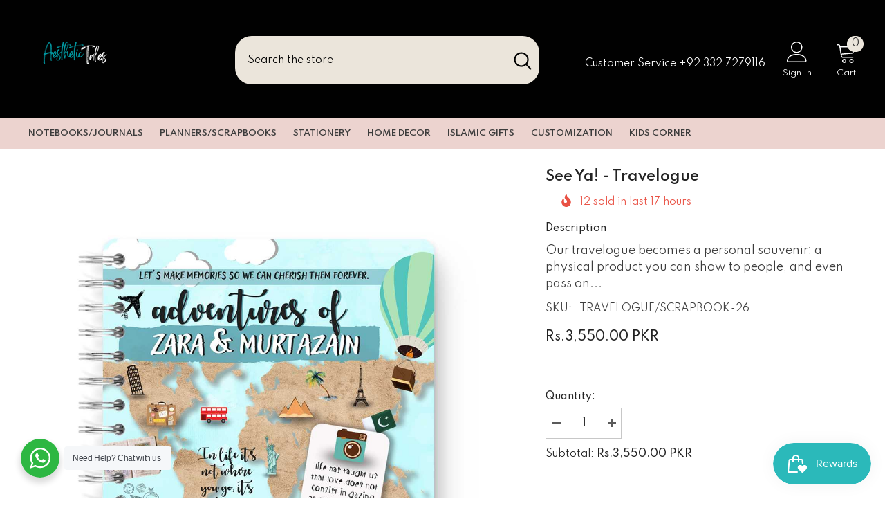

--- FILE ---
content_type: text/html; charset=utf-8
request_url: https://aesthetictales.com/products/see-ya
body_size: 64093
content:
<!doctype html><html class="no-js" lang="en">
    <head>
        <meta charset="utf-8">
        <meta http-equiv="X-UA-Compatible" content="IE=edge">
        <meta name="viewport" content="width=device-width,initial-scale=1">
        <meta name="theme-color" content="">
        <link rel="canonical" href="https://aesthetictales.com/products/see-ya">
        <link rel="canonical" href="https://aesthetictales.com/products/see-ya" canonical-shop-url="https://aesthetictales.com/"><link rel="preconnect" href="https://cdn.shopify.com" crossorigin>
        <title>
            See Ya! - Travelogue
 &ndash; Aesthetic Tales</title>
        
            <meta name="description" content="Our travelogue becomes a personal souvenir; a physical product you can show to people, and even pass on to future generations sharing travel memories that are stored on private or easily lost digital devices. It provides richer memories like maps, pictures, tickets or travel mementos.Maintaining a Travelogue helps orga">
        
        

<meta property="og:site_name" content="Aesthetic Tales">
<meta property="og:url" content="https://aesthetictales.com/products/see-ya">
<meta property="og:title" content="See Ya! - Travelogue">
<meta property="og:type" content="product">
<meta property="og:description" content="Our travelogue becomes a personal souvenir; a physical product you can show to people, and even pass on to future generations sharing travel memories that are stored on private or easily lost digital devices. It provides richer memories like maps, pictures, tickets or travel mementos.Maintaining a Travelogue helps orga"><meta property="og:image" content="http://aesthetictales.com/cdn/shop/products/4_829961f9-241f-4355-ae5e-ed4eaed23f12.jpg?v=1662395614">
  <meta property="og:image:secure_url" content="https://aesthetictales.com/cdn/shop/products/4_829961f9-241f-4355-ae5e-ed4eaed23f12.jpg?v=1662395614">
  <meta property="og:image:width" content="1242">
  <meta property="og:image:height" content="1140"><meta property="og:price:amount" content="3,550.00">
  <meta property="og:price:currency" content="PKR"><meta name="twitter:card" content="summary_large_image">
<meta name="twitter:title" content="See Ya! - Travelogue">
<meta name="twitter:description" content="Our travelogue becomes a personal souvenir; a physical product you can show to people, and even pass on to future generations sharing travel memories that are stored on private or easily lost digital devices. It provides richer memories like maps, pictures, tickets or travel mementos.Maintaining a Travelogue helps orga">

        <script>window.performance && window.performance.mark && window.performance.mark('shopify.content_for_header.start');</script><meta id="shopify-digital-wallet" name="shopify-digital-wallet" content="/66017886439/digital_wallets/dialog">
<link rel="alternate" type="application/json+oembed" href="https://aesthetictales.com/products/see-ya.oembed">
<script async="async" src="/checkouts/internal/preloads.js?locale=en-PK"></script>
<script id="shopify-features" type="application/json">{"accessToken":"ddf3d7d504b5d6c5155ea9f30e7c3275","betas":["rich-media-storefront-analytics"],"domain":"aesthetictales.com","predictiveSearch":true,"shopId":66017886439,"locale":"en"}</script>
<script>var Shopify = Shopify || {};
Shopify.shop = "aesthetic-tales.myshopify.com";
Shopify.locale = "en";
Shopify.currency = {"active":"PKR","rate":"1.0"};
Shopify.country = "PK";
Shopify.theme = {"name":"Ella-6.4.2-theme-source","id":137450619111,"schema_name":"Ella","schema_version":"6.4.2","theme_store_id":null,"role":"main"};
Shopify.theme.handle = "null";
Shopify.theme.style = {"id":null,"handle":null};
Shopify.cdnHost = "aesthetictales.com/cdn";
Shopify.routes = Shopify.routes || {};
Shopify.routes.root = "/";</script>
<script type="module">!function(o){(o.Shopify=o.Shopify||{}).modules=!0}(window);</script>
<script>!function(o){function n(){var o=[];function n(){o.push(Array.prototype.slice.apply(arguments))}return n.q=o,n}var t=o.Shopify=o.Shopify||{};t.loadFeatures=n(),t.autoloadFeatures=n()}(window);</script>
<script id="shop-js-analytics" type="application/json">{"pageType":"product"}</script>
<script defer="defer" async type="module" src="//aesthetictales.com/cdn/shopifycloud/shop-js/modules/v2/client.init-shop-cart-sync_BT-GjEfc.en.esm.js"></script>
<script defer="defer" async type="module" src="//aesthetictales.com/cdn/shopifycloud/shop-js/modules/v2/chunk.common_D58fp_Oc.esm.js"></script>
<script defer="defer" async type="module" src="//aesthetictales.com/cdn/shopifycloud/shop-js/modules/v2/chunk.modal_xMitdFEc.esm.js"></script>
<script type="module">
  await import("//aesthetictales.com/cdn/shopifycloud/shop-js/modules/v2/client.init-shop-cart-sync_BT-GjEfc.en.esm.js");
await import("//aesthetictales.com/cdn/shopifycloud/shop-js/modules/v2/chunk.common_D58fp_Oc.esm.js");
await import("//aesthetictales.com/cdn/shopifycloud/shop-js/modules/v2/chunk.modal_xMitdFEc.esm.js");

  window.Shopify.SignInWithShop?.initShopCartSync?.({"fedCMEnabled":true,"windoidEnabled":true});

</script>
<script id="__st">var __st={"a":66017886439,"offset":18000,"reqid":"ac510e44-00e0-4868-911b-3b899b80d9b1-1769051956","pageurl":"aesthetictales.com\/products\/see-ya","u":"8111fbf86600","p":"product","rtyp":"product","rid":8127221203175};</script>
<script>window.ShopifyPaypalV4VisibilityTracking = true;</script>
<script id="captcha-bootstrap">!function(){'use strict';const t='contact',e='account',n='new_comment',o=[[t,t],['blogs',n],['comments',n],[t,'customer']],c=[[e,'customer_login'],[e,'guest_login'],[e,'recover_customer_password'],[e,'create_customer']],r=t=>t.map((([t,e])=>`form[action*='/${t}']:not([data-nocaptcha='true']) input[name='form_type'][value='${e}']`)).join(','),a=t=>()=>t?[...document.querySelectorAll(t)].map((t=>t.form)):[];function s(){const t=[...o],e=r(t);return a(e)}const i='password',u='form_key',d=['recaptcha-v3-token','g-recaptcha-response','h-captcha-response',i],f=()=>{try{return window.sessionStorage}catch{return}},m='__shopify_v',_=t=>t.elements[u];function p(t,e,n=!1){try{const o=window.sessionStorage,c=JSON.parse(o.getItem(e)),{data:r}=function(t){const{data:e,action:n}=t;return t[m]||n?{data:e,action:n}:{data:t,action:n}}(c);for(const[e,n]of Object.entries(r))t.elements[e]&&(t.elements[e].value=n);n&&o.removeItem(e)}catch(o){console.error('form repopulation failed',{error:o})}}const l='form_type',E='cptcha';function T(t){t.dataset[E]=!0}const w=window,h=w.document,L='Shopify',v='ce_forms',y='captcha';let A=!1;((t,e)=>{const n=(g='f06e6c50-85a8-45c8-87d0-21a2b65856fe',I='https://cdn.shopify.com/shopifycloud/storefront-forms-hcaptcha/ce_storefront_forms_captcha_hcaptcha.v1.5.2.iife.js',D={infoText:'Protected by hCaptcha',privacyText:'Privacy',termsText:'Terms'},(t,e,n)=>{const o=w[L][v],c=o.bindForm;if(c)return c(t,g,e,D).then(n);var r;o.q.push([[t,g,e,D],n]),r=I,A||(h.body.append(Object.assign(h.createElement('script'),{id:'captcha-provider',async:!0,src:r})),A=!0)});var g,I,D;w[L]=w[L]||{},w[L][v]=w[L][v]||{},w[L][v].q=[],w[L][y]=w[L][y]||{},w[L][y].protect=function(t,e){n(t,void 0,e),T(t)},Object.freeze(w[L][y]),function(t,e,n,w,h,L){const[v,y,A,g]=function(t,e,n){const i=e?o:[],u=t?c:[],d=[...i,...u],f=r(d),m=r(i),_=r(d.filter((([t,e])=>n.includes(e))));return[a(f),a(m),a(_),s()]}(w,h,L),I=t=>{const e=t.target;return e instanceof HTMLFormElement?e:e&&e.form},D=t=>v().includes(t);t.addEventListener('submit',(t=>{const e=I(t);if(!e)return;const n=D(e)&&!e.dataset.hcaptchaBound&&!e.dataset.recaptchaBound,o=_(e),c=g().includes(e)&&(!o||!o.value);(n||c)&&t.preventDefault(),c&&!n&&(function(t){try{if(!f())return;!function(t){const e=f();if(!e)return;const n=_(t);if(!n)return;const o=n.value;o&&e.removeItem(o)}(t);const e=Array.from(Array(32),(()=>Math.random().toString(36)[2])).join('');!function(t,e){_(t)||t.append(Object.assign(document.createElement('input'),{type:'hidden',name:u})),t.elements[u].value=e}(t,e),function(t,e){const n=f();if(!n)return;const o=[...t.querySelectorAll(`input[type='${i}']`)].map((({name:t})=>t)),c=[...d,...o],r={};for(const[a,s]of new FormData(t).entries())c.includes(a)||(r[a]=s);n.setItem(e,JSON.stringify({[m]:1,action:t.action,data:r}))}(t,e)}catch(e){console.error('failed to persist form',e)}}(e),e.submit())}));const S=(t,e)=>{t&&!t.dataset[E]&&(n(t,e.some((e=>e===t))),T(t))};for(const o of['focusin','change'])t.addEventListener(o,(t=>{const e=I(t);D(e)&&S(e,y())}));const B=e.get('form_key'),M=e.get(l),P=B&&M;t.addEventListener('DOMContentLoaded',(()=>{const t=y();if(P)for(const e of t)e.elements[l].value===M&&p(e,B);[...new Set([...A(),...v().filter((t=>'true'===t.dataset.shopifyCaptcha))])].forEach((e=>S(e,t)))}))}(h,new URLSearchParams(w.location.search),n,t,e,['guest_login'])})(!0,!0)}();</script>
<script integrity="sha256-4kQ18oKyAcykRKYeNunJcIwy7WH5gtpwJnB7kiuLZ1E=" data-source-attribution="shopify.loadfeatures" defer="defer" src="//aesthetictales.com/cdn/shopifycloud/storefront/assets/storefront/load_feature-a0a9edcb.js" crossorigin="anonymous"></script>
<script data-source-attribution="shopify.dynamic_checkout.dynamic.init">var Shopify=Shopify||{};Shopify.PaymentButton=Shopify.PaymentButton||{isStorefrontPortableWallets:!0,init:function(){window.Shopify.PaymentButton.init=function(){};var t=document.createElement("script");t.src="https://aesthetictales.com/cdn/shopifycloud/portable-wallets/latest/portable-wallets.en.js",t.type="module",document.head.appendChild(t)}};
</script>
<script data-source-attribution="shopify.dynamic_checkout.buyer_consent">
  function portableWalletsHideBuyerConsent(e){var t=document.getElementById("shopify-buyer-consent"),n=document.getElementById("shopify-subscription-policy-button");t&&n&&(t.classList.add("hidden"),t.setAttribute("aria-hidden","true"),n.removeEventListener("click",e))}function portableWalletsShowBuyerConsent(e){var t=document.getElementById("shopify-buyer-consent"),n=document.getElementById("shopify-subscription-policy-button");t&&n&&(t.classList.remove("hidden"),t.removeAttribute("aria-hidden"),n.addEventListener("click",e))}window.Shopify?.PaymentButton&&(window.Shopify.PaymentButton.hideBuyerConsent=portableWalletsHideBuyerConsent,window.Shopify.PaymentButton.showBuyerConsent=portableWalletsShowBuyerConsent);
</script>
<script>
  function portableWalletsCleanup(e){e&&e.src&&console.error("Failed to load portable wallets script "+e.src);var t=document.querySelectorAll("shopify-accelerated-checkout .shopify-payment-button__skeleton, shopify-accelerated-checkout-cart .wallet-cart-button__skeleton"),e=document.getElementById("shopify-buyer-consent");for(let e=0;e<t.length;e++)t[e].remove();e&&e.remove()}function portableWalletsNotLoadedAsModule(e){e instanceof ErrorEvent&&"string"==typeof e.message&&e.message.includes("import.meta")&&"string"==typeof e.filename&&e.filename.includes("portable-wallets")&&(window.removeEventListener("error",portableWalletsNotLoadedAsModule),window.Shopify.PaymentButton.failedToLoad=e,"loading"===document.readyState?document.addEventListener("DOMContentLoaded",window.Shopify.PaymentButton.init):window.Shopify.PaymentButton.init())}window.addEventListener("error",portableWalletsNotLoadedAsModule);
</script>

<script type="module" src="https://aesthetictales.com/cdn/shopifycloud/portable-wallets/latest/portable-wallets.en.js" onError="portableWalletsCleanup(this)" crossorigin="anonymous"></script>
<script nomodule>
  document.addEventListener("DOMContentLoaded", portableWalletsCleanup);
</script>

<link id="shopify-accelerated-checkout-styles" rel="stylesheet" media="screen" href="https://aesthetictales.com/cdn/shopifycloud/portable-wallets/latest/accelerated-checkout-backwards-compat.css" crossorigin="anonymous">
<style id="shopify-accelerated-checkout-cart">
        #shopify-buyer-consent {
  margin-top: 1em;
  display: inline-block;
  width: 100%;
}

#shopify-buyer-consent.hidden {
  display: none;
}

#shopify-subscription-policy-button {
  background: none;
  border: none;
  padding: 0;
  text-decoration: underline;
  font-size: inherit;
  cursor: pointer;
}

#shopify-subscription-policy-button::before {
  box-shadow: none;
}

      </style>
<script id="sections-script" data-sections="header-03" defer="defer" src="//aesthetictales.com/cdn/shop/t/3/compiled_assets/scripts.js?v=696"></script>
<script>window.performance && window.performance.mark && window.performance.mark('shopify.content_for_header.end');</script>

        <style>
    @import url('https://fonts.googleapis.com/css?family=Spartan:300,300i,400,400i,500,500i,600,600i,700,700i,800,800i&display=swap');
                

          
                    
          
    

    :root {
        /* Settings Body */
        
            --font-body-family: Spartan;
        
        --font-body-size: 14px;
        --font-body-weight: 400;
        --body-line-height: 24px;
        --body-letter-spacing: 0;

        /* Settings Heading */
        
            --font-heading-family: Spartan;
        
        --font-heading-size: 24px;
        --font-heading-weight: 600;
        --font-heading-style: normal;
        --heading-line-height: 24px;
        --heading-letter-spacing: 0;
        --heading-text-transform: uppercase;
        --heading-border-height: 1px;

        /* Settings Navigation */
        /* Menu Lv1 */
        
            --font-menu-lv1-family: Spartan;
        
        --font-menu-lv1-size: 12px;
        --font-menu-lv1-weight: 600;
        --menu-lv1-line-height: 24px;
        --menu-lv1-letter-spacing: 0;
        --menu-lv1-text-transform: uppercase;

        /* Menu Lv2 */
        
            --font-menu-lv2-family: Spartan;
        
        --font-menu-lv2-size: 13px;
        --font-menu-lv2-weight: 400;
        --menu-lv2-line-height: 24px;
        --menu-lv2-letter-spacing: 0;
        --menu-lv2-text-transform: capitalize;

        /* Menu Lv3 */
        
            --font-menu-lv3-family: Spartan;
        
        --font-menu-lv3-size: 13px;
        --font-menu-lv3-weight: 400;
        --menu-lv3-line-height: 24px;
        --menu-lv3-letter-spacing: 0;
        --menu-lv3-text-transform: capitalize;

        /* Mega Menu Lv2 */
        
            --font-mega-menu-lv2-family: Spartan;
        
        --font-mega-menu-lv2-size: 12px;
        --font-mega-menu-lv2-weight: 500;
        --font-mega-menu-lv2-style: normal;
        --mega-menu-lv2-line-height: 22px;
        --mega-menu-lv2-letter-spacing: 0;
        --mega-menu-lv2-text-transform: uppercase;

        /* Mega Menu Lv3 */
        
            --font-mega-menu-lv3-family: Spartan;
        
        --font-mega-menu-lv3-size: 13px;
        --font-mega-menu-lv3-weight: 400;
        --mega-menu-lv3-line-height: 24px;
        --mega-menu-lv3-letter-spacing: 0;
        --mega-menu-lv3-text-transform: capitalize;

        /* Product Card Title */--product-title-font: Spartan;--product-title-font-size : 13px;
        --product-title-font-weight : 400;
        --product-title-line-height: 28px;
        --product-title-letter-spacing: 0;
        --product-title-line-text : 2;
        --product-title-text-transform : capitalize;
        --product-title-margin-bottom: 8px;

        /* Product Card Vendor */--product-vendor-font: Spartan;--product-vendor-font-size : 11px;
        --product-vendor-font-weight : 600;
        --product-vendor-font-style : normal;
        --product-vendor-line-height: 24px;
        --product-vendor-letter-spacing: 0;
        --product-vendor-text-transform : uppercase;
        --product-vendor-margin-bottom: 1px;

        /* Product Card Price */--product-price-font: Spartan;--product-price-font-size : 12px;
        --product-price-font-weight : 500;
        --product-price-line-height: 15px;
        --product-price-letter-spacing: 0;
        --product-price-margin-top: 0px;
        --product-price-margin-bottom: 13px;

        /* Product Card Badge */--badge-font: Spartan;--badge-font-size : 11px;
        --badge-font-weight : 600;
        --badge-text-transform : uppercase;
        --badge-letter-spacing: 0;
        --badge-line-height: 30px;
        --badge-border-radius: 0px;
        --badge-padding-top: 0px;
        --badge-padding-bottom: 0px;
        --badge-padding-left-right: 10px;
        --badge-postion-top: 0px;
        --badge-postion-left-right: 0px;

        /* Product Quickview */
        --product-quickview-font-size : 12px;
        --product-quickview-line-height: 23px;
        --product-quickview-border-radius: 1px;
        --product-quickview-padding-top: 0px;
        --product-quickview-padding-bottom: 0px;
        --product-quickview-padding-left-right: 7px;
        --product-quickview-sold-out-product: #e95144;--product-quickview-box-shadow: none;/* Blog Card Tile */--blog-title-font: Spartan;--blog-title-font-size : 18px;
        --blog-title-font-weight : 700;
        --blog-title-line-height: 36px;
        --blog-title-letter-spacing: 0;
        --blog-title-text-transform : capitalize;

        /* Blog Card Info (Date, Author) */--blog-info-font: Spartan;--blog-info-font-size : 12px;
        --blog-info-font-weight : 400;
        --blog-info-line-height: 22px;
        --blog-info-letter-spacing: 0;
        --blog-info-text-transform : none;

        /* Button 1 */--btn-1-font-family: Spartan;--btn-1-font-size: 14px;
        --btn-1-font-weight: 500;
        --btn-1-text-transform: uppercase;
        --btn-1-line-height: 26px;
        --btn-1-letter-spacing: 0;
        --btn-1-text-align: center;
        --btn-1-border-radius: 0px;
        --btn-1-border-width: 1px;
        --btn-1-border-style: solid;
        --btn-1-padding-top: 12px;
        --btn-1-padding-bottom: 10px;
        --btn-1-horizontal-length: 0px;
        --btn-1-vertical-length: 0px;
        --btn-1-blur-radius: 0px;
        --btn-1-spread: 0px;
        
        
        
        
            --btn-1-inset: ;
        

        /* Button 2 */--btn-2-font-family: Spartan;--btn-2-font-size: 16px;
        --btn-2-font-weight: 700;
        --btn-2-text-transform: uppercase;
        --btn-2-line-height: 24px;
        --btn-2-letter-spacing: .05em;
        --btn-2-text-align: center;
        --btn-2-border-radius: 0px;
        --btn-2-border-width: 1px;
        --btn-2-border-style: solid;
        --btn-2-padding-top: 20px;
        --btn-2-padding-bottom: 20px;
        --btn-2-horizontal-length: 0px;
        --btn-2-vertical-length: 0px;
        --btn-2-blur-radius: 0px;
        --btn-2-spread: 0px;
        
        
        
        
            --btn-2-inset: ;
        

        /* Button 3 */--btn-3-font-family: Spartan;--btn-3-font-size: 16px;
        --btn-3-font-weight: 500;
        --btn-3-text-transform: uppercase;
        --btn-3-line-height: 24px;
        --btn-3-letter-spacing: 0;
        --btn-3-text-align: center;
        --btn-3-border-radius: 0px;
        --btn-3-border-width: 1px;
        --btn-3-border-style: solid;
        --btn-3-padding-top: 13px;
        --btn-3-padding-bottom: 11px;
        --btn-3-horizontal-length: 0px;
        --btn-3-vertical-length: 3px;
        --btn-3-blur-radius: 7px;
        --btn-3-spread: 0px;
        
        
          --btn-3-all-bg-opacity: rgba(255, 255, 255, 0.2);
        
        
          --btn-3-all-bg-opacity-hover: rgba(0, 0, 0, 0.2);
        

        
            --btn-3-inset: inset;
        

        /* Footer Heading */--footer-heading-font-family: Spartan;--footer-heading-font-size : 16px;
        --footer-heading-font-weight : 500;
        --footer-heading-line-height : 18px;
        --footer-heading-letter-spacing : 0;
        --footer-heading-text-transform : uppercase;

        /* Footer Link */--footer-link-font-family: Spartan;--footer-link-font-size : 14px;
        --footer-link-font-weight : 400;
        --footer-link-line-height : 44px;
        --footer-link-letter-spacing : 0;
        --footer-link-text-transform : capitalize;

        /* Page Title */
        
            --font-page-title-family: Spartan;
        
        --font-page-title-size: 24px;
        --font-page-title-weight: 400;
        --font-page-title-style: normal;
        --page-title-line-height: 20px;
        --page-title-letter-spacing: .02em;
        --page-title-text-transform: uppercase;

        /* Font Product Tab Title */
        --font-tab-type-1: Spartan;
        --font-tab-type-2: Spartan;

        /* Text Size */
        --text-size-font-size : 10px;
        --text-size-font-weight : 400;
        --text-size-line-height : 22px;
        --text-size-letter-spacing : 0;
        --text-size-text-transform : uppercase;
        --text-size-color : #787878;

        /* Font Weight */
        --font-weight-normal: 400;
        --font-weight-medium: 500;
        --font-weight-semibold: 600;
        --font-weight-bold: 700;
        --font-weight-bolder: 800;
        --font-weight-black: 900;

        /* Radio Button */
        --form-label-checkbox-before-bg: #fff;
        --form-label-checkbox-before-border: #cecece;
        --form-label-checkbox-before-bg-checked: #000;

        /* Conatiner */
        --header-custom-width-container: 1400px;
        --body-custom-width-container: 1800px;
        --footer-custom-width-container: 1900px;

        /* Layout Boxed */
        --color-background-layout-boxed: rgba(0,0,0,0);/* Arrow */
        --position-horizontal-slick-arrow: 0;

        /* General Color*/
        --color-text: #232323;
        --color-text2: #969696;
        --color-global: #232323;
        --color-white: #FFFFFF;
        --color-grey: #868686;
        --color-black: #202020;
        --color-base-text-rgb: 35, 35, 35;
        --color-base-text2-rgb: 150, 150, 150;
        --color-background: #ffffff;
        --color-background-rgb: 255, 255, 255;
        --color-background-overylay: rgba(255, 255, 255, 0.9);
        --color-base-accent-text: ;
        --color-base-accent-1: ;
        --color-base-accent-2: ;
        --color-link: #232323;
        --color-link-hover: #232323;
        --color-error: #D93333;
        --color-error-bg: #FCEEEE;
        --color-success: #5A5A5A;
        --color-success-bg: #DFF0D8;
        --color-info: #202020;
        --color-info-bg: #FFF2DD;
        --color-link-underline: rgba(35, 35, 35, 0.5);

        --color-breadcrumb: #999999;
        --colors-breadcrumb-hover: #232323;
        --colors-breadcrumb-active: #999999;

        --border-global: #e6e6e6;
        --bg-global: #fafafa;

        --bg-planceholder: #fafafa;

        --color-warning: #fff;
        --bg-warning: #e0b252;

        --color-background-10 : #e9e9e9;
        --color-background-20 : #d3d3d3;
        --color-background-30 : #bdbdbd;
        --color-background-50 : #919191;
        --color-background-global : #919191;

        /* Arrow Color */
        --arrow-color: #000000;
        --arrow-background-color: #fff;
        --arrow-border-color: #ffffff;
        --arrow-color-hover: #ffffff;
        --arrow-background-color-hover: #232323;
        --arrow-border-color-hover: #232323;

        --arrow-width: 35px;
        --arrow-height: 35px;
        --arrow-size: 55px;
        --arrow-size-icon: 22px;
        --arrow-border-radius: 50%;
        --arrow-border-width: 1px;

        /* Pagination Color */
        --pagination-item-color: #3c3c3c;
        --pagination-item-color-active: #3c3c3c;
        --pagination-item-bg-color: 
        #fff;
        --pagination-item-bg-color-active: #fff;
        --pagination-item-border-color: #fff;
        --pagination-item-border-color-active: #3c3c3c;

        --pagination-arrow-color: #3c3c3c;
        --pagination-arrow-color-active: #3c3c3c;
        --pagination-arrow-bg-color: #fff;
        --pagination-arrow-bg-color-active: #fff;
        --pagination-arrow-border-color: #fff;
        --pagination-arrow-border-color-active: #fff;

        /* Dots Color */
        --dots-color: #707979;
        --dots-border-color: #707979;
        --dots-color-active: #ffffff;
        --dots-border-color-active: #505656;
        --dots-style2-background-opacity: #00000050;
        --dots-width: 12px;
        --dots-height: 12px;

        /* Button Color */
        --btn-1-color: #FFFFFF;
        --btn-1-bg: #09a5ab;
        --btn-1-border: #09a5ab;
        --btn-1-color-hover: #202020;
        --btn-1-bg-hover: #ffffff;
        --btn-1-border-hover: #202020;

        --btn-2-color: #ffffff;
        --btn-2-bg: #8463d8;
        --btn-2-border: #8463d8;
        --btn-2-color-hover: #FFFFFF;
        --btn-2-bg-hover: #202020;
        --btn-2-border-hover: #202020;

        --btn-3-color: #FFFFFF;
        --btn-3-bg: #e9514b;
        --btn-3-border: #e9514b;
        --btn-3-color-hover: #ffffff;
        --btn-3-bg-hover: #e9514b;
        --btn-3-border-hover: #e9514b;

        --anchor-transition: all ease .3s;
        --bg-white: #ffffff;
        --bg-black: #000000;
        --bg-grey: #808080;
        --icon: var(--color-text);
        --text-cart: #3c3c3c;
        --duration-short: 100ms;
        --duration-default: 350ms;
        --duration-long: 500ms;

        --form-input-bg: #ffffff;
        --form-input-border: #c7c7c7;
        --form-input-color: #232323;;
        --form-input-placeholder: #868686;
        --form-label: #232323;

        --new-badge-color: #232323;
        --new-badge-bg: #ffffff;
        --sale-badge-color: #ffffff;
        --sale-badge-bg: #e74a45;
        --sold-out-badge-color: #808080;
        --sold-out-badge-bg: #ffffff;
        --custom-badge-color: #ffffff;
        --custom-badge-bg: #232323;
        --bundle-badge-color: #ffffff;
        --bundle-badge-bg: #232323;
        
        --product-title-color : #202020;
        --product-title-color-hover : #202020;
        --product-vendor-color : #202020;
        --product-price-color : #202020;
        --product-sale-price-color : #d81e41;
        --product-compare-price-color : #808080;
        --product-review-full-color : #000000;
        --product-review-empty-color : #cccccc;
        --product-swatch-border : #cbcbcb;
        --product-swatch-border-active : #232323;
        --product-swatch-width : 40px;
        --product-swatch-height : 40px;
        --product-swatch-border-radius : 0px;
        --product-swatch-color-width : 40px;
        --product-swatch-color-height : 40px;
        --product-swatch-color-border-radius : 20px;
        --product-wishlist-color : #000000;
        --product-wishlist-bg : #fff;
        --product-wishlist-border : transparent;
        --product-wishlist-color-added : #0e0e0e;
        --product-wishlist-bg-added : #ffe5e5;
        --product-wishlist-border-added : transparent;
        --product-compare-color : #000000;
        --product-compare-bg : #FFFFFF;
        --product-compare-color-added : #D12442;
        --product-compare-bg-added : #FFFFFF;
        --product-hot-stock-text-color : #d62828;
        --product-quick-view-color : #0b0335;
        --product-cart-image-fit : contain;
        --product-title-variant-font-size: 16px;

        
          --product-quick-view-bg : #ffffff;
        
        --product-quick-view-bg-above-button: rgba(255, 255, 255, 0.7);
        --product-quick-view-color-hover : #0b0335;
        --product-quick-view-bg-hover : #ffffff;

        --product-action-color : #202020;       
        --product-action-bg : #ffffff;
        --product-action-border : #808080;
        --product-action-color-hover : #202020;
        --product-action-bg-hover : #f5f5f5;
        --product-action-border-hover : #ededed;

        /* Multilevel Category Filter */
        --color-label-multiLevel-categories: #232323;
        --bg-label-multiLevel-categories: #fff;
        --color-button-multiLevel-categories: #fff;
        --bg-button-multiLevel-categories: #ff8b21;
        --border-button-multiLevel-categories: #ff736b;
        --hover-color-button-multiLevel-categories: #fff;
        --hover-bg-button-multiLevel-categories: #ff8b21;--cart-item-bg : #ffffff;
            --cart-item-border : #e8e8e8;
            --cart-item-border-width : 1px;
            --cart-item-border-style : solid;

        --w-product-swatch-custom: 30px;
        --h-product-swatch-custom: 30px;
        --w-product-swatch-custom-mb: 20px;
        --h-product-swatch-custom-mb: 20px;
        --font-size-product-swatch-more: 12px;

        --swatch-border : #cbcbcb;
        --swatch-border-active : #232323;

        --variant-size: #232323;
        --variant-size-border: #e7e7e7;
        --variant-size-bg: #ffffff;
        --variant-size-hover: #ffffff;
        --variant-size-border-hover: #232323;
        --variant-size-bg-hover: #232323;

        --variant-bg : #ffffff;
        --variant-color : #232323;
        --variant-bg-active : #ffffff;
        --variant-color-active : #232323;

        /* Font Size Text Social */
        --fontsize-text-social: 12px;
        
        /* Sidebar Animation */
        --page-content-distance: 64px;
        --sidebar-content-distance: 40px;
        --button-transition-ease: cubic-bezier(.25,.46,.45,.94);

        /* Loading Spinner Color */
        --spinner-top-color: #fc0;
        --spinner-right-color: #4dd4c6;
        --spinner-bottom-color: #f00;
        --spinner-left-color: #f6f6f6;

        /* Product Card Marquee */
        --product-marquee-background-color: ;
        --product-marquee-text-color: #FFFFFF;
        --product-marquee-text-size: 14px;
        --product-marquee-text-mobile-size: 14px;
        --product-marquee-text-weight: 400;
        --product-marquee-text-transform: none;
        --product-marquee-text-style: italic;
        --product-marquee-speed: ;  
        --product-marquee-line-height: calc(var(--product-marquee-text-mobile-size) * 1.5);
    }
</style>
        <link href="//aesthetictales.com/cdn/shop/t/3/assets/base.css?v=152137900748989097161698294932" rel="stylesheet" type="text/css" media="all" />
<link href="//aesthetictales.com/cdn/shop/t/3/assets/animated.css?v=126396381318837220781698294932" rel="stylesheet" type="text/css" media="all" />
<link href="//aesthetictales.com/cdn/shop/t/3/assets/component-card.css?v=54695358327955652591698294933" rel="stylesheet" type="text/css" media="all" />
<link href="//aesthetictales.com/cdn/shop/t/3/assets/component-loading-overlay.css?v=170491267859233445071698294935" rel="stylesheet" type="text/css" media="all" />
<link href="//aesthetictales.com/cdn/shop/t/3/assets/component-loading-banner.css?v=167051128757171055331698294935" rel="stylesheet" type="text/css" media="all" />
<link href="//aesthetictales.com/cdn/shop/t/3/assets/component-quick-cart.css?v=126996619163600602561698294936" rel="stylesheet" type="text/css" media="all" />
<link rel="stylesheet" href="//aesthetictales.com/cdn/shop/t/3/assets/vendor.css?v=164616260963476715651698294941" media="print" onload="this.media='all'">
<noscript><link href="//aesthetictales.com/cdn/shop/t/3/assets/vendor.css?v=164616260963476715651698294941" rel="stylesheet" type="text/css" media="all" /></noscript>


<link rel="stylesheet" href="//aesthetictales.com/cdn/shop/t/3/assets/component-newsletter.css?v=54058530822278129331698294936" media="print" onload="this.media='all'">
<link rel="stylesheet" href="//aesthetictales.com/cdn/shop/t/3/assets/component-slider.css?v=37888473738646685221698294937" media="print" onload="this.media='all'">
<link rel="stylesheet" href="//aesthetictales.com/cdn/shop/t/3/assets/component-list-social.css?v=102044711114163579551698294935" media="print" onload="this.media='all'"><link rel="stylesheet" href="//aesthetictales.com/cdn/shop/t/3/assets/component-predictive-search.css?v=50559763183045526481698294936" media="print" onload="this.media='all'"><noscript><link href="//aesthetictales.com/cdn/shop/t/3/assets/component-newsletter.css?v=54058530822278129331698294936" rel="stylesheet" type="text/css" media="all" /></noscript>
<noscript><link href="//aesthetictales.com/cdn/shop/t/3/assets/component-slider.css?v=37888473738646685221698294937" rel="stylesheet" type="text/css" media="all" /></noscript>
<noscript><link href="//aesthetictales.com/cdn/shop/t/3/assets/component-list-social.css?v=102044711114163579551698294935" rel="stylesheet" type="text/css" media="all" /></noscript>
        <script src="//aesthetictales.com/cdn/shop/t/3/assets/vendor.js?v=50823196851932006391698294941" type="text/javascript"></script>
<script src="//aesthetictales.com/cdn/shop/t/3/assets/global.js?v=79286703038954127541698294938" type="text/javascript"></script>
<script src="//aesthetictales.com/cdn/shop/t/3/assets/lazysizes.min.js?v=122719776364282065531698294940" type="text/javascript"></script>
<script src="//aesthetictales.com/cdn/shop/t/3/assets/predictive-search.js?v=31478391494289611481698294940" defer="defer"></script>

<script>
    window.lazySizesConfig = window.lazySizesConfig || {};
    lazySizesConfig.loadMode = 1;
    window.lazySizesConfig.init = false;
    lazySizes.init();

    window.rtl_slick = false;
    window.mobile_menu = 'default';
    window.money_format = 'Rs.{{amount}} PKR';
    window.shop_currency = 'PKR';
    window.show_multiple_currencies = false;
    window.routes = {
        root: '',
        cart: '/cart',
        cart_add_url: '/cart/add',
        cart_change_url: '/cart/change',
        cart_update_url: '/cart/update',
        collection_all: '/collections/all',
        predictive_search_url: '/search/suggest',
        search_url: '/search'
    }; 
    window.button_load_more = {
        default: `Show more`,
        loading: `Loading...`,
        view_all: `View All Collection`,
        no_more: `No More Product`
    };
    window.after_add_to_cart = {
        type: 'quick_cart',
        message: `is added to your shopping cart.`
    };
    window.quick_shop = {
        show: true,
        see_details: `View Full Details`,
    };
    window.quick_cart = {
        show: true
    };
    window.cartStrings = {
        error: `There was an error while updating your cart. Please try again.`,
        quantityError: `You can only add [quantity] of this item to your cart.`,
        addProductOutQuantity: `You can only add [maxQuantity] of this product to your cart`,
        addProductOutQuantity2: `The quantity of this product is insufficient.`,
        cartErrorMessage: `Translation missing: en.sections.cart.cart_quantity_error_prefix`,
        soldoutText: `sold out`,
        alreadyText: `all`,
    };
    window.variantStrings = {
        addToCart: `Add to cart`,
        addingToCart: `Adding to cart...`,
        addedToCart: `Added to cart`,
        submit: `Submit`,
        soldOut: `Sold out`,
        unavailable: `Unavailable`,
        soldOut_message: `This variant is sold out!`,
        unavailable_message: `This variant is unavailable!`,
        addToCart_message: `You must select at least one products to add!`,
        select: `Select Options`,
        preOrder: `Pre-Order`,
        add: `Add`
    };
    window.inventory_text = {
        hotStock: `Hurry up! only [inventory] left`,
        hotStock2: `Please hurry! Only [inventory] left in stock`,
        warningQuantity: `Maximum quantity: [inventory]`,
        inStock: `In Stock`,
        outOfStock: `Out Of Stock`,
        manyInStock: `Many In Stock`,
        show_options: `Show Variants`,
        hide_options: `Hide Variants`,
        adding : `Adding`,
        thank_you : `Thank You`,
        add_more : `Add More`,
        cart_feedback : `Added`
    };
    
    
        window.notify_me = {
            show: true,
            mail: `example@domain.com`,
            subject: `Out Of Stock Notification from Halothemes Store`,
            label: `Shopify`,
            success: `Thanks! We&#39;ve received your request and will respond shortly when this product / variant becomes available!`,
            error: `Please use a valid email address, such as john@example.com.`,
            button: `Notify me`
        };
    
    
    window.compare = {
        show: false,
        add: `Add To Compare`,
        added: `Added To Compare`,
        message: `You must select at least two products to compare!`
    };
    window.wishlist = {
        show: false,
        add: `Add to wishlist`,
        added: `Added to wishlist`,
        empty: `No product is added to your wishlist`,
        continue_shopping: `Continue Shopping`
    };
    window.pagination = {
        style: 2,
        next: `Next`,
        prev: `Prev`
    }
    window.review = {
        show: true,
        show_quick_view: true
    };
    window.countdown = {
        text: `Limited-Time Offers, End in:`,
        day: `D`,
        hour: `H`,
        min: `M`,
        sec: `S`,
        day_2: `Days`,
        hour_2: `Hours`,
        min_2: `Mins`,
        sec_2: `Secs`,
        days: `Days`,
        hours: `Hours`,
        mins: `Mins`,
        secs: `Secs`,
        d: `d`,
        h: `h`,
        m: `m`,
        s: `s`
    };
    window.customer_view = {
        text: `[number] customers are viewing this product`
    };

    
        window.arrows = {
            icon_next: `<button type="button" class="slick-next" aria-label="Next"><svg xmlns="http://www.w3.org/2000/svg" viewBox="0 0 24 24"><path d="M 7.75 1.34375 L 6.25 2.65625 L 14.65625 12 L 6.25 21.34375 L 7.75 22.65625 L 16.75 12.65625 L 17.34375 12 L 16.75 11.34375 Z"></path></svg></button>`,
            icon_prev: `<button type="button" class="slick-prev" aria-label="Previous"><svg xmlns="http://www.w3.org/2000/svg" viewBox="0 0 24 24"><path d="M 7.75 1.34375 L 6.25 2.65625 L 14.65625 12 L 6.25 21.34375 L 7.75 22.65625 L 16.75 12.65625 L 17.34375 12 L 16.75 11.34375 Z"></path></svg></button>`
        }
    

    window.dynamic_browser_title = {
        show: true,
        text: ''
    };
    
    window.show_more_btn_text = {
        show_more: `Show More`,
        show_less: `Show Less`,
        show_all: `Show All`,
    };

    function getCookie(cname) {
        let name = cname + "=";
        let decodedCookie = decodeURIComponent(document.cookie);
        let ca = decodedCookie.split(';');
        for(let i = 0; i <ca.length; i++) {
          let c = ca[i];
          while (c.charAt(0) == ' ') {
            c = c.substring(1);
          }
          if (c.indexOf(name) == 0) {
            return c.substring(name.length, c.length);
          }
        }
        return "";
    }
    
    const cookieAnnouncemenClosed = getCookie('announcement');
    window.announcementClosed = cookieAnnouncemenClosed === 'closed'
</script>

        <script>document.documentElement.className = document.documentElement.className.replace('no-js', 'js');</script><style type='text/css'>
  .baCountry{width:30px;height:20px;display:inline-block;vertical-align:middle;margin-right:6px;background-size:30px!important;border-radius:4px;background-repeat:no-repeat}
  .baCountry-traditional .baCountry{background-image:url(https://cdn.shopify.com/s/files/1/0194/1736/6592/t/1/assets/ba-flags.png?=14261939516959647149);height:19px!important}
  .baCountry-modern .baCountry{background-image:url(https://cdn.shopify.com/s/files/1/0194/1736/6592/t/1/assets/ba-flags.png?=14261939516959647149)}
  .baCountry-NO-FLAG{background-position:0 0}.baCountry-AD{background-position:0 -20px}.baCountry-AED{background-position:0 -40px}.baCountry-AFN{background-position:0 -60px}.baCountry-AG{background-position:0 -80px}.baCountry-AI{background-position:0 -100px}.baCountry-ALL{background-position:0 -120px}.baCountry-AMD{background-position:0 -140px}.baCountry-AOA{background-position:0 -160px}.baCountry-ARS{background-position:0 -180px}.baCountry-AS{background-position:0 -200px}.baCountry-AT{background-position:0 -220px}.baCountry-AUD{background-position:0 -240px}.baCountry-AWG{background-position:0 -260px}.baCountry-AZN{background-position:0 -280px}.baCountry-BAM{background-position:0 -300px}.baCountry-BBD{background-position:0 -320px}.baCountry-BDT{background-position:0 -340px}.baCountry-BE{background-position:0 -360px}.baCountry-BF{background-position:0 -380px}.baCountry-BGN{background-position:0 -400px}.baCountry-BHD{background-position:0 -420px}.baCountry-BIF{background-position:0 -440px}.baCountry-BJ{background-position:0 -460px}.baCountry-BMD{background-position:0 -480px}.baCountry-BND{background-position:0 -500px}.baCountry-BOB{background-position:0 -520px}.baCountry-BRL{background-position:0 -540px}.baCountry-BSD{background-position:0 -560px}.baCountry-BTN{background-position:0 -580px}.baCountry-BWP{background-position:0 -600px}.baCountry-BYN{background-position:0 -620px}.baCountry-BZD{background-position:0 -640px}.baCountry-CAD{background-position:0 -660px}.baCountry-CC{background-position:0 -680px}.baCountry-CDF{background-position:0 -700px}.baCountry-CG{background-position:0 -720px}.baCountry-CHF{background-position:0 -740px}.baCountry-CI{background-position:0 -760px}.baCountry-CK{background-position:0 -780px}.baCountry-CLP{background-position:0 -800px}.baCountry-CM{background-position:0 -820px}.baCountry-CNY{background-position:0 -840px}.baCountry-COP{background-position:0 -860px}.baCountry-CRC{background-position:0 -880px}.baCountry-CU{background-position:0 -900px}.baCountry-CX{background-position:0 -920px}.baCountry-CY{background-position:0 -940px}.baCountry-CZK{background-position:0 -960px}.baCountry-DE{background-position:0 -980px}.baCountry-DJF{background-position:0 -1000px}.baCountry-DKK{background-position:0 -1020px}.baCountry-DM{background-position:0 -1040px}.baCountry-DOP{background-position:0 -1060px}.baCountry-DZD{background-position:0 -1080px}.baCountry-EC{background-position:0 -1100px}.baCountry-EE{background-position:0 -1120px}.baCountry-EGP{background-position:0 -1140px}.baCountry-ER{background-position:0 -1160px}.baCountry-ES{background-position:0 -1180px}.baCountry-ETB{background-position:0 -1200px}.baCountry-EUR{background-position:0 -1220px}.baCountry-FI{background-position:0 -1240px}.baCountry-FJD{background-position:0 -1260px}.baCountry-FKP{background-position:0 -1280px}.baCountry-FO{background-position:0 -1300px}.baCountry-FR{background-position:0 -1320px}.baCountry-GA{background-position:0 -1340px}.baCountry-GBP{background-position:0 -1360px}.baCountry-GD{background-position:0 -1380px}.baCountry-GEL{background-position:0 -1400px}.baCountry-GHS{background-position:0 -1420px}.baCountry-GIP{background-position:0 -1440px}.baCountry-GL{background-position:0 -1460px}.baCountry-GMD{background-position:0 -1480px}.baCountry-GNF{background-position:0 -1500px}.baCountry-GQ{background-position:0 -1520px}.baCountry-GR{background-position:0 -1540px}.baCountry-GTQ{background-position:0 -1560px}.baCountry-GU{background-position:0 -1580px}.baCountry-GW{background-position:0 -1600px}.baCountry-HKD{background-position:0 -1620px}.baCountry-HNL{background-position:0 -1640px}.baCountry-HRK{background-position:0 -1660px}.baCountry-HTG{background-position:0 -1680px}.baCountry-HUF{background-position:0 -1700px}.baCountry-IDR{background-position:0 -1720px}.baCountry-IE{background-position:0 -1740px}.baCountry-ILS{background-position:0 -1760px}.baCountry-INR{background-position:0 -1780px}.baCountry-IO{background-position:0 -1800px}.baCountry-IQD{background-position:0 -1820px}.baCountry-IRR{background-position:0 -1840px}.baCountry-ISK{background-position:0 -1860px}.baCountry-IT{background-position:0 -1880px}.baCountry-JMD{background-position:0 -1900px}.baCountry-JOD{background-position:0 -1920px}.baCountry-JPY{background-position:0 -1940px}.baCountry-KES{background-position:0 -1960px}.baCountry-KGS{background-position:0 -1980px}.baCountry-KHR{background-position:0 -2000px}.baCountry-KI{background-position:0 -2020px}.baCountry-KMF{background-position:0 -2040px}.baCountry-KN{background-position:0 -2060px}.baCountry-KP{background-position:0 -2080px}.baCountry-KRW{background-position:0 -2100px}.baCountry-KWD{background-position:0 -2120px}.baCountry-KYD{background-position:0 -2140px}.baCountry-KZT{background-position:0 -2160px}.baCountry-LBP{background-position:0 -2180px}.baCountry-LI{background-position:0 -2200px}.baCountry-LKR{background-position:0 -2220px}.baCountry-LRD{background-position:0 -2240px}.baCountry-LSL{background-position:0 -2260px}.baCountry-LT{background-position:0 -2280px}.baCountry-LU{background-position:0 -2300px}.baCountry-LV{background-position:0 -2320px}.baCountry-LYD{background-position:0 -2340px}.baCountry-MAD{background-position:0 -2360px}.baCountry-MC{background-position:0 -2380px}.baCountry-MDL{background-position:0 -2400px}.baCountry-ME{background-position:0 -2420px}.baCountry-MGA{background-position:0 -2440px}.baCountry-MKD{background-position:0 -2460px}.baCountry-ML{background-position:0 -2480px}.baCountry-MMK{background-position:0 -2500px}.baCountry-MN{background-position:0 -2520px}.baCountry-MOP{background-position:0 -2540px}.baCountry-MQ{background-position:0 -2560px}.baCountry-MR{background-position:0 -2580px}.baCountry-MS{background-position:0 -2600px}.baCountry-MT{background-position:0 -2620px}.baCountry-MUR{background-position:0 -2640px}.baCountry-MVR{background-position:0 -2660px}.baCountry-MWK{background-position:0 -2680px}.baCountry-MXN{background-position:0 -2700px}.baCountry-MYR{background-position:0 -2720px}.baCountry-MZN{background-position:0 -2740px}.baCountry-NAD{background-position:0 -2760px}.baCountry-NE{background-position:0 -2780px}.baCountry-NF{background-position:0 -2800px}.baCountry-NG{background-position:0 -2820px}.baCountry-NIO{background-position:0 -2840px}.baCountry-NL{background-position:0 -2860px}.baCountry-NOK{background-position:0 -2880px}.baCountry-NPR{background-position:0 -2900px}.baCountry-NR{background-position:0 -2920px}.baCountry-NU{background-position:0 -2940px}.baCountry-NZD{background-position:0 -2960px}.baCountry-OMR{background-position:0 -2980px}.baCountry-PAB{background-position:0 -3000px}.baCountry-PEN{background-position:0 -3020px}.baCountry-PGK{background-position:0 -3040px}.baCountry-PHP{background-position:0 -3060px}.baCountry-PKR{background-position:0 -3080px}.baCountry-PLN{background-position:0 -3100px}.baCountry-PR{background-position:0 -3120px}.baCountry-PS{background-position:0 -3140px}.baCountry-PT{background-position:0 -3160px}.baCountry-PW{background-position:0 -3180px}.baCountry-QAR{background-position:0 -3200px}.baCountry-RON{background-position:0 -3220px}.baCountry-RSD{background-position:0 -3240px}.baCountry-RUB{background-position:0 -3260px}.baCountry-RWF{background-position:0 -3280px}.baCountry-SAR{background-position:0 -3300px}.baCountry-SBD{background-position:0 -3320px}.baCountry-SCR{background-position:0 -3340px}.baCountry-SDG{background-position:0 -3360px}.baCountry-SEK{background-position:0 -3380px}.baCountry-SGD{background-position:0 -3400px}.baCountry-SI{background-position:0 -3420px}.baCountry-SK{background-position:0 -3440px}.baCountry-SLL{background-position:0 -3460px}.baCountry-SM{background-position:0 -3480px}.baCountry-SN{background-position:0 -3500px}.baCountry-SO{background-position:0 -3520px}.baCountry-SRD{background-position:0 -3540px}.baCountry-SSP{background-position:0 -3560px}.baCountry-STD{background-position:0 -3580px}.baCountry-SV{background-position:0 -3600px}.baCountry-SYP{background-position:0 -3620px}.baCountry-SZL{background-position:0 -3640px}.baCountry-TC{background-position:0 -3660px}.baCountry-TD{background-position:0 -3680px}.baCountry-TG{background-position:0 -3700px}.baCountry-THB{background-position:0 -3720px}.baCountry-TJS{background-position:0 -3740px}.baCountry-TK{background-position:0 -3760px}.baCountry-TMT{background-position:0 -3780px}.baCountry-TND{background-position:0 -3800px}.baCountry-TOP{background-position:0 -3820px}.baCountry-TRY{background-position:0 -3840px}.baCountry-TTD{background-position:0 -3860px}.baCountry-TWD{background-position:0 -3880px}.baCountry-TZS{background-position:0 -3900px}.baCountry-UAH{background-position:0 -3920px}.baCountry-UGX{background-position:0 -3940px}.baCountry-USD{background-position:0 -3960px}.baCountry-UYU{background-position:0 -3980px}.baCountry-UZS{background-position:0 -4000px}.baCountry-VEF{background-position:0 -4020px}.baCountry-VG{background-position:0 -4040px}.baCountry-VI{background-position:0 -4060px}.baCountry-VND{background-position:0 -4080px}.baCountry-VUV{background-position:0 -4100px}.baCountry-WST{background-position:0 -4120px}.baCountry-XAF{background-position:0 -4140px}.baCountry-XPF{background-position:0 -4160px}.baCountry-YER{background-position:0 -4180px}.baCountry-ZAR{background-position:0 -4200px}.baCountry-ZM{background-position:0 -4220px}.baCountry-ZW{background-position:0 -4240px}
  .bacurr-checkoutNotice{margin: 3px 10px 0 10px;left: 0;right: 0;text-align: center;}
  @media (min-width:750px) {.bacurr-checkoutNotice{position: absolute;}}
</style>

<script>
    window.baCurr = window.baCurr || {};
    window.baCurr.config = {}; window.baCurr.rePeat = function () {};
    Object.assign(window.baCurr.config, {
      "enabled":false,
      "manual_placement":"",
      "night_time":false,
      "round_by_default":false,
      "display_position":"",
      "display_position_type":"floating",
      "custom_code":{"css":""},
      "flag_type":"",
      "flag_design":"modern",
      "round_style":"",
      "round_dec":"",
      "chosen_cur":,
      "desktop_visible":false,
      "mob_visible":false,
      "money_mouse_show":false,
      "textColor":"",
      "flag_theme":"default",
      "selector_hover_hex":"",
      "lightning":false,
      "mob_manual_placement":"",
      "mob_placement":"",
      "mob_placement_type":"floating",
      "moneyWithCurrencyFormat":false,
      "ui_style":"default",
      "user_curr":"",
      "auto_loc":false,
      "auto_pref":false,
      "selector_bg_hex":"",
      "selector_border_type":"",
      "cart_alert_bg_hex":"",
      "cart_alert_note":"",
      "cart_alert_state":false,
      "cart_alert_font_hex":""
    },{
      money_format: "Rs.{{amount}} PKR",
      money_with_currency_format: "Rs.{{amount}} PKR",
      user_curr: "PKR"
    });
    window.baCurr.config.multi_curr = [];
    
    window.baCurr.config.final_currency = "PKR" || '';
    window.baCurr.config.multi_curr = "PKR".split(',') || '';

    (function(window, document) {"use strict";
      function onload(){
        function insertPopupMessageJs(){
          var head = document.getElementsByTagName('head')[0];
          var script = document.createElement('script');
          script.src = ('https:' == document.location.protocol ? 'https://' : 'http://') + 'currency.boosterapps.com/preview_curr.js';
          script.type = 'text/javascript';
          head.appendChild(script);
        }

        if(document.location.search.indexOf("preview_cur=1") > -1){
          setTimeout(function(){
            window.currency_preview_result = document.getElementById("baCurrSelector").length > 0 ? 'success' : 'error';
            insertPopupMessageJs();
          }, 1000);
        }
      }

      var head = document.getElementsByTagName('head')[0];
      var script = document.createElement('script');
      script.src = ('https:' == document.location.protocol ? 'https://' : 'http://') + "";
      script.type = 'text/javascript';
      script.onload = script.onreadystatechange = function() {
      if (script.readyState) {
        if (script.readyState === 'complete' || script.readyState === 'loaded') {
          script.onreadystatechange = null;
            onload();
          }
        }
        else {
          onload();
        }
      };
      head.appendChild(script);

    }(window, document));
</script>

<!-- BEGIN app block: shopify://apps/fether-frequently-bought/blocks/widget-embed/f96a0d1a-35b8-40ef-ad54-1cb7fb011e11 --><!-- BEGIN app snippet: override -->
  <style>
    [ft-hidden-form]{
      width: 1px !important;
      height: 0px !important;
      overflow: hidden !important;
      margin: 0px !important;
      padding: 0px !important;
    }
    [ft-hidden]{
      display: none !important;
    }
  </style>
	<script>
		metafieldsFT = {"bundle_version":"1731937584"};
    isDesignModeFT = 'false';
		if((!isDesignModeFT || isDesignModeFT == 'false') && metafieldsFT[`offer_check_8127221203175`]){
			const buttonsAddToCartFT = ['form[data-type="add-to-cart-form"] button[type="submit"]', 'form[data-type="add-to-cart-form"] input[type="submit"]', "form[action$='/cart/add'] .product-buy-buttons--cta", "form[action$='/cart/add'] button[name='add']", "form[action$='/cart/add'] button.add_to_cart", '.product .product-form__buttons button[type="submit"]', '.product .product-form__buttons button[name="add"]', ".product .product-form__buttons .qty-input__btn", ".product .product-form__buttons .single_add_to_cart_button", ".product .product-form__buttons .add-to-cart-btn", ".product .product-form__buttons .product-form__submit", ".product .product-form__buttons .product-form__cart-submit", '.product .product-form button[type="submit"]', '.product .product-form button[name="add"]', ".product .product-form .qty-input__btn", ".product .product-form .single_add_to_cart_button", ".product .product-form .add-to-cart-btn", ".product .product-form .product-form__submit", ".product .product-form .product-form__cart-submit", '.product .product-info__add-to-cart button[type="submit"]', '.product .product-info__add-to-cart button[name="add"]', ".product .product-info__add-to-cart .qty-input__btn", ".product .product-info__add-to-cart .single_add_to_cart_button", ".product .product-info__add-to-cart .add-to-cart-btn", ".product .product-info__add-to-cart .product-form__submit", ".product .product-info__add-to-cart .product-form__cart-submit", '.product .product-add-to-cart-container button[type="submit"]', '.product .product-add-to-cart-container button[name="add"]', ".product .product-add-to-cart-container .qty-input__btn", ".product .product-add-to-cart-container .single_add_to_cart_button", ".product .product-add-to-cart-container .add-to-cart-btn", ".product .product-add-to-cart-container .product-form__submit", ".product .product-add-to-cart-container .product-form__cart-submit", '.product .product-detail__form button[type="submit"]', '.product .product-detail__form button[name="add"]', ".product .product-detail__form .qty-input__btn", ".product .product-detail__form .single_add_to_cart_button", ".product .product-detail__form .add-to-cart-btn", ".product .product-detail__form .product-form__submit", ".product .product-detail__form .product-form__cart-submit", '.product .add_to_cart_holder button[name="add"]', ".product .add_to_cart_holder .qty-input__btn", ".product .add_to_cart_holder .single_add_to_cart_button", ".product .add_to_cart_holder .add-to-cart-btn", ".product .add_to_cart_holder .product-form__submit", ".product .add_to_cart_holder .product-form__cart-submit", '.product .product-form__item button[name="add"]', ".product .product-form__item .qty-input__btn", ".product .product-form__item .single_add_to_cart_button", ".product .product-form__item .add-to-cart-btn", ".product .product-form__item .product-form__submit", ".product .product-form__item .product-form__cart-submit", '.product .payment-buttons button[name="add"]', ".product .payment-buttons .qty-input__btn", ".product .payment-buttons .single_add_to_cart_button", ".product .payment-buttons .add-to-cart-btn", ".product .payment-buttons .product-form__submit", ".product .payment-buttons .product-form__cart-submit", '.product .product-detail__detail button[name="add"]', ".product .product-detail__detail .qty-input__btn", ".product .product-detail__detail .single_add_to_cart_button", ".product .product-detail__detail .add-to-cart-btn", ".product .product-detail__detail .product-form__submit", ".product .product-detail__detail .product-form__cart-submit", '.product .product-content button[name="add"]', ".product .product-content .qty-input__btn", ".product .product-content .single_add_to_cart_button", ".product .product-content .add-to-cart-btn", ".product .product-content .product-form__submit", ".product .product-content .product-form__cart-submit", '.product-page .product-form__buttons button[type="submit"]', '.product-page .product-form__buttons button[name="add"]', ".product-page .product-form__buttons .qty-input__btn", ".product-page .product-form__buttons .single_add_to_cart_button", ".product-page .product-form__buttons .add-to-cart-btn", ".product-page .product-form__buttons .product-form__submit", ".product-page .product-form__buttons .product-form__cart-submit", '.product-page .product-form button[type="submit"]', '.product-page .product-form button[name="add"]', ".product-page .product-form .qty-input__btn", ".product-page .product-form .single_add_to_cart_button", ".product-page .product-form .add-to-cart-btn", ".product-page .product-form .product-form__submit", ".product-page .product-form .product-form__cart-submit", '.product-page .product-info__add-to-cart button[type="submit"]', '.product-page .product-info__add-to-cart button[name="add"]', ".product-page .product-info__add-to-cart .qty-input__btn", ".product-page .product-info__add-to-cart .single_add_to_cart_button", ".product-page .product-info__add-to-cart .add-to-cart-btn", ".product-page .product-info__add-to-cart .product-form__submit", ".product-page .product-info__add-to-cart .product-form__cart-submit", '.product-page .product-add-to-cart-container button[type="submit"]', '.product-page .product-add-to-cart-container button[name="add"]', ".product-page .product-add-to-cart-container .qty-input__btn", ".product-page .product-add-to-cart-container .single_add_to_cart_button", ".product-page .product-add-to-cart-container .add-to-cart-btn", ".product-page .product-add-to-cart-container .product-form__submit", ".product-page .product-add-to-cart-container .product-form__cart-submit", '.product-page .product-detail__form button[type="submit"]', '.product-page .product-detail__form button[name="add"]', ".product-page .product-detail__form .qty-input__btn", ".product-page .product-detail__form .single_add_to_cart_button", ".product-page .product-detail__form .add-to-cart-btn", ".product-page .product-detail__form .product-form__submit", ".product-page .product-detail__form .product-form__cart-submit", '.product-page .add_to_cart_holder button[name="add"]', ".product-page .add_to_cart_holder .qty-input__btn", ".product-page .add_to_cart_holder .single_add_to_cart_button", ".product-page .add_to_cart_holder .add-to-cart-btn", ".product-page .add_to_cart_holder .product-form__submit", ".product-page .add_to_cart_holder .product-form__cart-submit", '.product-page .product-form__item button[name="add"]', ".product-page .product-form__item .qty-input__btn", ".product-page .product-form__item .single_add_to_cart_button", ".product-page .product-form__item .add-to-cart-btn", ".product-page .product-form__item .product-form__submit", ".product-page .product-form__item .product-form__cart-submit", '.product-page .payment-buttons button[name="add"]', ".product-page .payment-buttons .qty-input__btn", ".product-page .payment-buttons .single_add_to_cart_button", ".product-page .payment-buttons .add-to-cart-btn", ".product-page .payment-buttons .product-form__submit", ".product-page .payment-buttons .product-form__cart-submit", '.product-page .product-detail__detail button[name="add"]', ".product-page .product-detail__detail .qty-input__btn", ".product-page .product-detail__detail .single_add_to_cart_button", ".product-page .product-detail__detail .add-to-cart-btn", ".product-page .product-detail__detail .product-form__submit", ".product-page .product-detail__detail .product-form__cart-submit", '.product-page .product-content button[name="add"]', ".product-page .product-content .qty-input__btn", ".product-page .product-content .single_add_to_cart_button", ".product-page .product-content .add-to-cart-btn", ".product-page .product-content .product-form__submit", ".product-page .product-content .product-form__cart-submit", '.product-area .product-form__buttons button[name="add"]', ".product-area .product-form__buttons .qty-input__btn", '.product-area .product-form__buttons button[type="submit"]', ".product-area .product-form__buttons .single_add_to_cart_button", ".product-area .product-form__buttons .add-to-cart-btn", ".product-area .product-form__buttons .product-form__submit", ".product-area .product-form__buttons .product-form__cart-submit", '.product-area .product-form button[type="submit"]', '.product-area .product-form button[name="add"]', ".product-area .product-form .qty-input__btn", ".product-area .product-form .single_add_to_cart_button", ".product-area .product-form .add-to-cart-btn", ".product-area .product-form .product-form__submit", ".product-area .product-form .product-form__cart-submit", '.product-area .product-info__add-to-cart button[type="submit"]', '.product-area .product-info__add-to-cart button[name="add"]', ".product-area .product-info__add-to-cart .qty-input__btn", ".product-area .product-info__add-to-cart .single_add_to_cart_button", ".product-area .product-info__add-to-cart .add-to-cart-btn", ".product-area .product-info__add-to-cart .product-form__submit", ".product-area .product-info__add-to-cart .product-form__cart-submit", '.product-area .product-add-to-cart-container button[type="submit"]', '.product-area .product-add-to-cart-container button[name="add"]', ".product-area .product-add-to-cart-container .qty-input__btn", ".product-area .product-add-to-cart-container .single_add_to_cart_button", ".product-area .product-add-to-cart-container .add-to-cart-btn", ".product-area .product-add-to-cart-container .product-form__submit", ".product-area .product-add-to-cart-container .product-form__cart-submit", '.product-area .product-detail__form button[type="submit"]', '.product-area .product-detail__form button[name="add"]', ".product-area .product-detail__form .qty-input__btn", ".product-area .product-detail__form .single_add_to_cart_button", ".product-area .product-detail__form .add-to-cart-btn", ".product-area .product-detail__form .product-form__submit", ".product-area .product-detail__form .product-form__cart-submit", '.product-area .add_to_cart_holder button[name="add"]', ".product-area .add_to_cart_holder .qty-input__btn", ".product-area .add_to_cart_holder .single_add_to_cart_button", ".product-area .add_to_cart_holder .add-to-cart-btn", ".product-area .add_to_cart_holder .product-form__submit", ".product-area .add_to_cart_holder .product-form__cart-submit", '.product-area .product-form__item button[name="add"]', ".product-area .product-form__item .qty-input__btn", ".product-area .product-form__item .single_add_to_cart_button", ".product-area .product-form__item .add-to-cart-btn", ".product-area .product-form__item .product-form__submit", ".product-area .product-form__item .product-form__cart-submit", '.product-area .payment-buttons button[name="add"]', ".product-area .payment-buttons .qty-input__btn", ".product-area .payment-buttons .single_add_to_cart_button", ".product-area .payment-buttons .add-to-cart-btn", ".product-area .payment-buttons .product-form__submit", ".product-area .payment-buttons .product-form__cart-submit", '.product-area .product-detail__detail button[name="add"]', ".product-area .product-detail__detail .qty-input__btn", ".product-area .product-detail__detail .single_add_to_cart_button", ".product-area .product-detail__detail .add-to-cart-btn", ".product-area .product-detail__detail .product-form__submit", ".product-area .product-detail__detail .product-form__cart-submit", '.product-area .product-content button[name="add"]', ".product-area .product-content .qty-input__btn", ".product-area .product-content .single_add_to_cart_button", ".product-area .product-content .add-to-cart-btn", ".product-area .product-content .product-form__submit", ".product-area .product-content .product-form__cart-submit", '.page-width .product-form__buttons button[type="submit"]', '.page-width .product-form__buttons button[name="add"]', ".page-width .product-form__buttons .qty-input__btn", ".page-width .product-form__buttons .single_add_to_cart_button", ".page-width .product-form__buttons .add-to-cart-btn", ".page-width .product-form__buttons .product-form__submit", ".page-width .product-form__buttons .product-form__cart-submit", '.page-width .product-form button[type="submit"]', '.page-width .product-form button[name="add"]', ".page-width .product-form .qty-input__btn", ".page-width .product-form .single_add_to_cart_button", ".page-width .product-form .add-to-cart-btn", ".page-width .product-form .product-form__submit", ".page-width .product-form .product-form__cart-submit", '.page-width .product-info__add-to-cart button[type="submit"]', '.page-width .product-info__add-to-cart button[name="add"]', ".page-width .product-info__add-to-cart .qty-input__btn", ".page-width .product-info__add-to-cart .single_add_to_cart_button", ".page-width .product-info__add-to-cart .add-to-cart-btn", ".page-width .product-info__add-to-cart .product-form__submit", ".page-width .product-info__add-to-cart .product-form__cart-submit", '.page-width .product-add-to-cart-container button[type="submit"]', '.page-width .product-add-to-cart-container button[name="add"]', ".page-width .product-add-to-cart-container .qty-input__btn", ".page-width .product-add-to-cart-container .single_add_to_cart_button", ".page-width .product-add-to-cart-container .add-to-cart-btn", ".page-width .product-add-to-cart-container .product-form__submit", ".page-width .product-add-to-cart-container .product-form__cart-submit", '.page-width .product-detail__form button[type="submit"]', '.page-width .product-detail__form button[name="add"]', ".page-width .product-detail__form .qty-input__btn", ".page-width .product-detail__form .single_add_to_cart_button", ".page-width .product-detail__form .add-to-cart-btn", ".page-width .product-detail__form .product-form__submit", ".page-width .product-detail__form .product-form__cart-submit", '.page-width .add_to_cart_holder button[name="add"]', ".page-width .add_to_cart_holder .qty-input__btn", ".page-width .add_to_cart_holder .single_add_to_cart_button", ".page-width .add_to_cart_holder .add-to-cart-btn", ".page-width .add_to_cart_holder .product-form__submit", ".page-width .add_to_cart_holder .product-form__cart-submit", '.page-width .product-form__item button[name="add"]', ".page-width .product-form__item .qty-input__btn", ".page-width .product-form__item .single_add_to_cart_button", ".page-width .product-form__item .add-to-cart-btn", ".page-width .product-form__item .product-form__submit", ".page-width .product-form__item .product-form__cart-submit", '.page-width .payment-buttons button[name="add"]', ".page-width .payment-buttons .qty-input__btn", ".page-width .payment-buttons .single_add_to_cart_button", ".page-width .payment-buttons .add-to-cart-btn", ".page-width .payment-buttons .product-form__submit", ".page-width .payment-buttons .product-form__cart-submit", '.page-width .product-detail__detail button[name="add"]', ".page-width .product-detail__detail .qty-input__btn", ".page-width .product-detail__detail .single_add_to_cart_button", ".page-width .product-detail__detail .add-to-cart-btn", ".page-width .product-detail__detail .product-form__submit", ".page-width .product-detail__detail .product-form__cart-submit", '.page-width .product-content button[name="add"]', ".page-width .product-content .qty-input__btn", ".page-width .product-content .single_add_to_cart_button", ".page-width .product-content .add-to-cart-btn", ".page-width .product-content .product-form__submit", ".page-width .product-content .product-form__cart-submit", ".product-block-list .product-form__buy-buttons .product-form__add-button", "form[action$='/cart/add'] button[type='submit']", "form[action$='/cart/add'] input[type='submit']", "form[action$='/cart/add'] .product-buy-buttons--primary", "form[action$='/cart/add'] a#add-to-cart-btn.product--addtocart", "form[action$='/cart/add'] product-form__buttons #submitProduct[name='add']", "form[action$='/cart/add'] button.product-submit", "#AddToCart", "form[action$='/cart/add'] .btn--add-to-cart", "form[action$='/cart/add'] .btn-addtocart", "form[action$='/cart/add'] .add", "form[action$='/cart/add'] .add_to_cart", "form[action$='/cart/add'] .product__buy .product__add-to-cart", "form[action$='/cart/add'] .button--addToCart"];
      const selectorOptionsHideFT = [
        '.dbtfy-color_swatches',
        '.product-layout-grid__detail .product-detail__options',
        '.product__info-wrapper variant-radios',
        'div[data-variant-picker]',
        '.product-detail__form__options.product-detail__gap-lg.product-detail__form__options--underlined',
        '.product-block-container .product-block.product-block-variant-picker:not(.pb-card-shadow)',
        '.product-block-container .product-block.product-block-quantity-selector:not(.pb-card-shadow)',
        '.product-form__quantity',
        '.product-block-item.atc-wrapper',
        '.product__quantity',
        '.product-form product-variants',
        '.tt-swatches-container',
        '.product__quantity',
        '.product-info__quantity-selector',
        'variant-picker',
        'product-page product-variants',
        '.product__variants-wrapper.product__block',
        '.product__controls-group-quantity.product__block',
        '.product-options--root',
        'variant-radios',
        '.quantity_selector',
        '.productView-subtotal',
        '.productView-options',
        'f-variant-picker',
        '[data-product-variants]',
        '.product__controls-group-quanity',
        '.yv-product-quantity',
        '.product-block--buy-button .button--sold-out',
        '.container .product__meta[itemscope] div div.row.gy-3',
        ".product__grid__item .product__content .product__selector[id^='ProductSelector-template--']",
        '.product-block .variant-wrapper',
        '.product__info-container variant-radios',
        '.pt-swatches-container.pt-swatches-container-js',
        '.product__info-container variant-selects',
        '.product__info-wrapper variant-selects',
        '.product-page-section variant-selects',
        '.pg__option--single',
        '.product-option-selector'
      ];
      
			function getButtonAddToCartFT(){
				let btnFT = null;
				for(let iFT=0; iFT < buttonsAddToCartFT.length; iFT++){
					let arrButtonFoundFT = document.querySelectorAll(buttonsAddToCartFT[iFT]);
					let buttonFoundFT = Array.from(arrButtonFoundFT).find(item => {
            return item && (!item.style || (item.style && item.style.display != "none") || (item.style && item.style.opacity != "0"))
					})
					if(buttonFoundFT){
						btnFT = buttonFoundFT
            break;
					}
				}
				return btnFT
			}
			function logChangesFT(mutations, observer){
				if(document.body){
					let btnCartFT = getButtonAddToCartFT();
					if(btnCartFT){
						let elFormFT = btnCartFT.closest("form")
            if(elFormFT && !elFormFT.getAttribute("ft-hidden-form")){
              observerFT.disconnect();
              if(!elFormFT.className?.includes("ftb-form")){
                elFormFT.setAttribute("ft-hidden-form", "true")
                selectorOptionsHideFT.forEach(itemOptionFT => {
                  let elOptionFT = document.querySelector(itemOptionFT);
                  if(elOptionFT != null && !elOptionFT.getAttribute("ft-hidden")){
                    elOptionFT.setAttribute("ft-hidden", "true");
                  }
                })
              }
            }
					}
				}
			}
			var observerFT = new MutationObserver(logChangesFT);
			observerFT.observe(document.documentElement, { subtree: true, childList: true });
		}
	</script>
<!-- END app snippet -->
<!-- BEGIN app snippet: script -->



<script>
  window._fetherStore = {
      ...(window._fetherStore || {}),
      bundleVersion: "1731937584",
      addOnVersion: "",
      offerVersion: "",
      countdownTimerVersion: "",
      stockCountdownVersion: "",
      product: {
        id: '8127221203175',
        title: `See Ya! - Travelogue`,
        handle: `see-ya`, 
        price: `3,550.00`, 
        priceFormatted: `Rs.3,550.00 PKR`,
        variants: []
      }, 
      cart: {
        products: []
      },
      currency: {
        code: 'PKR',
        symbol: '₨',
        name: 'Pakistani Rupee'
      },
      moneyFormat: "Rs.{{amount}} PKR",
      moneyWithCurrencyFormat: "Rs.{{amount}} PKR",
      currencyCodeEnabled: "",
      isProductPage:  "1" ,
      isCartPage:  "" ,
      isSearchPage:  "" ,
      isHomePage:  "" ,
      cartType: '',
      collections: []
  };
  
  function loadFT(){
    let productTempFT = null;
    
      _fetherStore.product.variants.push({
        id: "44533947269351", 
        title: `Default Title`, 
        price: `3,550.00`, 
        priceFormatted:  `Rs.3,550.00 PKR` 
      });
    

    _fetherStore.collections.push("415298748647");_fetherStore.collections.push("406344401127");_fetherStore.collections.push("406983377127");_fetherStore.collections.push("435595837671");
  }
  loadFT()
</script>
<!-- END app snippet -->
<script>
    _fetherStoreAppEmbed = true;
</script>

<!-- END app block --><script src="https://cdn.shopify.com/extensions/019b92df-1966-750c-943d-a8ced4b05ac2/option-cli3-369/assets/gpomain.js" type="text/javascript" defer="defer"></script>
<script src="https://cdn.shopify.com/extensions/19689677-6488-4a31-adf3-fcf4359c5fd9/forms-2295/assets/shopify-forms-loader.js" type="text/javascript" defer="defer"></script>
<script src="https://cdn.shopify.com/extensions/019be3a9-3ae7-7950-bfab-e3807fa18029/fether-149/assets/fether.js" type="text/javascript" defer="defer"></script>
<link href="https://cdn.shopify.com/extensions/019be3a9-3ae7-7950-bfab-e3807fa18029/fether-149/assets/fether.css" rel="stylesheet" type="text/css" media="all">
<script src="https://cdn.shopify.com/extensions/019bdd7a-c110-7969-8f1c-937dfc03ea8a/smile-io-272/assets/smile-loader.js" type="text/javascript" defer="defer"></script>
<link href="https://monorail-edge.shopifysvc.com" rel="dns-prefetch">
<script>(function(){if ("sendBeacon" in navigator && "performance" in window) {try {var session_token_from_headers = performance.getEntriesByType('navigation')[0].serverTiming.find(x => x.name == '_s').description;} catch {var session_token_from_headers = undefined;}var session_cookie_matches = document.cookie.match(/_shopify_s=([^;]*)/);var session_token_from_cookie = session_cookie_matches && session_cookie_matches.length === 2 ? session_cookie_matches[1] : "";var session_token = session_token_from_headers || session_token_from_cookie || "";function handle_abandonment_event(e) {var entries = performance.getEntries().filter(function(entry) {return /monorail-edge.shopifysvc.com/.test(entry.name);});if (!window.abandonment_tracked && entries.length === 0) {window.abandonment_tracked = true;var currentMs = Date.now();var navigation_start = performance.timing.navigationStart;var payload = {shop_id: 66017886439,url: window.location.href,navigation_start,duration: currentMs - navigation_start,session_token,page_type: "product"};window.navigator.sendBeacon("https://monorail-edge.shopifysvc.com/v1/produce", JSON.stringify({schema_id: "online_store_buyer_site_abandonment/1.1",payload: payload,metadata: {event_created_at_ms: currentMs,event_sent_at_ms: currentMs}}));}}window.addEventListener('pagehide', handle_abandonment_event);}}());</script>
<script id="web-pixels-manager-setup">(function e(e,d,r,n,o){if(void 0===o&&(o={}),!Boolean(null===(a=null===(i=window.Shopify)||void 0===i?void 0:i.analytics)||void 0===a?void 0:a.replayQueue)){var i,a;window.Shopify=window.Shopify||{};var t=window.Shopify;t.analytics=t.analytics||{};var s=t.analytics;s.replayQueue=[],s.publish=function(e,d,r){return s.replayQueue.push([e,d,r]),!0};try{self.performance.mark("wpm:start")}catch(e){}var l=function(){var e={modern:/Edge?\/(1{2}[4-9]|1[2-9]\d|[2-9]\d{2}|\d{4,})\.\d+(\.\d+|)|Firefox\/(1{2}[4-9]|1[2-9]\d|[2-9]\d{2}|\d{4,})\.\d+(\.\d+|)|Chrom(ium|e)\/(9{2}|\d{3,})\.\d+(\.\d+|)|(Maci|X1{2}).+ Version\/(15\.\d+|(1[6-9]|[2-9]\d|\d{3,})\.\d+)([,.]\d+|)( \(\w+\)|)( Mobile\/\w+|) Safari\/|Chrome.+OPR\/(9{2}|\d{3,})\.\d+\.\d+|(CPU[ +]OS|iPhone[ +]OS|CPU[ +]iPhone|CPU IPhone OS|CPU iPad OS)[ +]+(15[._]\d+|(1[6-9]|[2-9]\d|\d{3,})[._]\d+)([._]\d+|)|Android:?[ /-](13[3-9]|1[4-9]\d|[2-9]\d{2}|\d{4,})(\.\d+|)(\.\d+|)|Android.+Firefox\/(13[5-9]|1[4-9]\d|[2-9]\d{2}|\d{4,})\.\d+(\.\d+|)|Android.+Chrom(ium|e)\/(13[3-9]|1[4-9]\d|[2-9]\d{2}|\d{4,})\.\d+(\.\d+|)|SamsungBrowser\/([2-9]\d|\d{3,})\.\d+/,legacy:/Edge?\/(1[6-9]|[2-9]\d|\d{3,})\.\d+(\.\d+|)|Firefox\/(5[4-9]|[6-9]\d|\d{3,})\.\d+(\.\d+|)|Chrom(ium|e)\/(5[1-9]|[6-9]\d|\d{3,})\.\d+(\.\d+|)([\d.]+$|.*Safari\/(?![\d.]+ Edge\/[\d.]+$))|(Maci|X1{2}).+ Version\/(10\.\d+|(1[1-9]|[2-9]\d|\d{3,})\.\d+)([,.]\d+|)( \(\w+\)|)( Mobile\/\w+|) Safari\/|Chrome.+OPR\/(3[89]|[4-9]\d|\d{3,})\.\d+\.\d+|(CPU[ +]OS|iPhone[ +]OS|CPU[ +]iPhone|CPU IPhone OS|CPU iPad OS)[ +]+(10[._]\d+|(1[1-9]|[2-9]\d|\d{3,})[._]\d+)([._]\d+|)|Android:?[ /-](13[3-9]|1[4-9]\d|[2-9]\d{2}|\d{4,})(\.\d+|)(\.\d+|)|Mobile Safari.+OPR\/([89]\d|\d{3,})\.\d+\.\d+|Android.+Firefox\/(13[5-9]|1[4-9]\d|[2-9]\d{2}|\d{4,})\.\d+(\.\d+|)|Android.+Chrom(ium|e)\/(13[3-9]|1[4-9]\d|[2-9]\d{2}|\d{4,})\.\d+(\.\d+|)|Android.+(UC? ?Browser|UCWEB|U3)[ /]?(15\.([5-9]|\d{2,})|(1[6-9]|[2-9]\d|\d{3,})\.\d+)\.\d+|SamsungBrowser\/(5\.\d+|([6-9]|\d{2,})\.\d+)|Android.+MQ{2}Browser\/(14(\.(9|\d{2,})|)|(1[5-9]|[2-9]\d|\d{3,})(\.\d+|))(\.\d+|)|K[Aa][Ii]OS\/(3\.\d+|([4-9]|\d{2,})\.\d+)(\.\d+|)/},d=e.modern,r=e.legacy,n=navigator.userAgent;return n.match(d)?"modern":n.match(r)?"legacy":"unknown"}(),u="modern"===l?"modern":"legacy",c=(null!=n?n:{modern:"",legacy:""})[u],f=function(e){return[e.baseUrl,"/wpm","/b",e.hashVersion,"modern"===e.buildTarget?"m":"l",".js"].join("")}({baseUrl:d,hashVersion:r,buildTarget:u}),m=function(e){var d=e.version,r=e.bundleTarget,n=e.surface,o=e.pageUrl,i=e.monorailEndpoint;return{emit:function(e){var a=e.status,t=e.errorMsg,s=(new Date).getTime(),l=JSON.stringify({metadata:{event_sent_at_ms:s},events:[{schema_id:"web_pixels_manager_load/3.1",payload:{version:d,bundle_target:r,page_url:o,status:a,surface:n,error_msg:t},metadata:{event_created_at_ms:s}}]});if(!i)return console&&console.warn&&console.warn("[Web Pixels Manager] No Monorail endpoint provided, skipping logging."),!1;try{return self.navigator.sendBeacon.bind(self.navigator)(i,l)}catch(e){}var u=new XMLHttpRequest;try{return u.open("POST",i,!0),u.setRequestHeader("Content-Type","text/plain"),u.send(l),!0}catch(e){return console&&console.warn&&console.warn("[Web Pixels Manager] Got an unhandled error while logging to Monorail."),!1}}}}({version:r,bundleTarget:l,surface:e.surface,pageUrl:self.location.href,monorailEndpoint:e.monorailEndpoint});try{o.browserTarget=l,function(e){var d=e.src,r=e.async,n=void 0===r||r,o=e.onload,i=e.onerror,a=e.sri,t=e.scriptDataAttributes,s=void 0===t?{}:t,l=document.createElement("script"),u=document.querySelector("head"),c=document.querySelector("body");if(l.async=n,l.src=d,a&&(l.integrity=a,l.crossOrigin="anonymous"),s)for(var f in s)if(Object.prototype.hasOwnProperty.call(s,f))try{l.dataset[f]=s[f]}catch(e){}if(o&&l.addEventListener("load",o),i&&l.addEventListener("error",i),u)u.appendChild(l);else{if(!c)throw new Error("Did not find a head or body element to append the script");c.appendChild(l)}}({src:f,async:!0,onload:function(){if(!function(){var e,d;return Boolean(null===(d=null===(e=window.Shopify)||void 0===e?void 0:e.analytics)||void 0===d?void 0:d.initialized)}()){var d=window.webPixelsManager.init(e)||void 0;if(d){var r=window.Shopify.analytics;r.replayQueue.forEach((function(e){var r=e[0],n=e[1],o=e[2];d.publishCustomEvent(r,n,o)})),r.replayQueue=[],r.publish=d.publishCustomEvent,r.visitor=d.visitor,r.initialized=!0}}},onerror:function(){return m.emit({status:"failed",errorMsg:"".concat(f," has failed to load")})},sri:function(e){var d=/^sha384-[A-Za-z0-9+/=]+$/;return"string"==typeof e&&d.test(e)}(c)?c:"",scriptDataAttributes:o}),m.emit({status:"loading"})}catch(e){m.emit({status:"failed",errorMsg:(null==e?void 0:e.message)||"Unknown error"})}}})({shopId: 66017886439,storefrontBaseUrl: "https://aesthetictales.com",extensionsBaseUrl: "https://extensions.shopifycdn.com/cdn/shopifycloud/web-pixels-manager",monorailEndpoint: "https://monorail-edge.shopifysvc.com/unstable/produce_batch",surface: "storefront-renderer",enabledBetaFlags: ["2dca8a86"],webPixelsConfigList: [{"id":"1499791591","configuration":"{\"accountID\":\"461507\"}","eventPayloadVersion":"v1","runtimeContext":"STRICT","scriptVersion":"c8c5e13caf47936e01e8971ef2e1c59c","type":"APP","apiClientId":219313,"privacyPurposes":["ANALYTICS"],"dataSharingAdjustments":{"protectedCustomerApprovalScopes":["read_customer_email","read_customer_name","read_customer_personal_data"]}},{"id":"219480295","configuration":"{\"pixel_id\":\"398656335811697\",\"pixel_type\":\"facebook_pixel\",\"metaapp_system_user_token\":\"-\"}","eventPayloadVersion":"v1","runtimeContext":"OPEN","scriptVersion":"ca16bc87fe92b6042fbaa3acc2fbdaa6","type":"APP","apiClientId":2329312,"privacyPurposes":["ANALYTICS","MARKETING","SALE_OF_DATA"],"dataSharingAdjustments":{"protectedCustomerApprovalScopes":["read_customer_address","read_customer_email","read_customer_name","read_customer_personal_data","read_customer_phone"]}},{"id":"73924839","eventPayloadVersion":"v1","runtimeContext":"LAX","scriptVersion":"1","type":"CUSTOM","privacyPurposes":["ANALYTICS"],"name":"Google Analytics tag (migrated)"},{"id":"shopify-app-pixel","configuration":"{}","eventPayloadVersion":"v1","runtimeContext":"STRICT","scriptVersion":"0450","apiClientId":"shopify-pixel","type":"APP","privacyPurposes":["ANALYTICS","MARKETING"]},{"id":"shopify-custom-pixel","eventPayloadVersion":"v1","runtimeContext":"LAX","scriptVersion":"0450","apiClientId":"shopify-pixel","type":"CUSTOM","privacyPurposes":["ANALYTICS","MARKETING"]}],isMerchantRequest: false,initData: {"shop":{"name":"Aesthetic Tales","paymentSettings":{"currencyCode":"PKR"},"myshopifyDomain":"aesthetic-tales.myshopify.com","countryCode":"PK","storefrontUrl":"https:\/\/aesthetictales.com"},"customer":null,"cart":null,"checkout":null,"productVariants":[{"price":{"amount":3550.0,"currencyCode":"PKR"},"product":{"title":"See Ya! - Travelogue","vendor":"Aesthetic Tales","id":"8127221203175","untranslatedTitle":"See Ya! - Travelogue","url":"\/products\/see-ya","type":""},"id":"44533947269351","image":{"src":"\/\/aesthetictales.com\/cdn\/shop\/products\/4_829961f9-241f-4355-ae5e-ed4eaed23f12.jpg?v=1662395614"},"sku":"TRAVELOGUE\/SCRAPBOOK-26","title":"Default Title","untranslatedTitle":"Default Title"}],"purchasingCompany":null},},"https://aesthetictales.com/cdn","fcfee988w5aeb613cpc8e4bc33m6693e112",{"modern":"","legacy":""},{"shopId":"66017886439","storefrontBaseUrl":"https:\/\/aesthetictales.com","extensionBaseUrl":"https:\/\/extensions.shopifycdn.com\/cdn\/shopifycloud\/web-pixels-manager","surface":"storefront-renderer","enabledBetaFlags":"[\"2dca8a86\"]","isMerchantRequest":"false","hashVersion":"fcfee988w5aeb613cpc8e4bc33m6693e112","publish":"custom","events":"[[\"page_viewed\",{}],[\"product_viewed\",{\"productVariant\":{\"price\":{\"amount\":3550.0,\"currencyCode\":\"PKR\"},\"product\":{\"title\":\"See Ya! - Travelogue\",\"vendor\":\"Aesthetic Tales\",\"id\":\"8127221203175\",\"untranslatedTitle\":\"See Ya! - Travelogue\",\"url\":\"\/products\/see-ya\",\"type\":\"\"},\"id\":\"44533947269351\",\"image\":{\"src\":\"\/\/aesthetictales.com\/cdn\/shop\/products\/4_829961f9-241f-4355-ae5e-ed4eaed23f12.jpg?v=1662395614\"},\"sku\":\"TRAVELOGUE\/SCRAPBOOK-26\",\"title\":\"Default Title\",\"untranslatedTitle\":\"Default Title\"}}]]"});</script><script>
  window.ShopifyAnalytics = window.ShopifyAnalytics || {};
  window.ShopifyAnalytics.meta = window.ShopifyAnalytics.meta || {};
  window.ShopifyAnalytics.meta.currency = 'PKR';
  var meta = {"product":{"id":8127221203175,"gid":"gid:\/\/shopify\/Product\/8127221203175","vendor":"Aesthetic Tales","type":"","handle":"see-ya","variants":[{"id":44533947269351,"price":355000,"name":"See Ya! - Travelogue","public_title":null,"sku":"TRAVELOGUE\/SCRAPBOOK-26"}],"remote":false},"page":{"pageType":"product","resourceType":"product","resourceId":8127221203175,"requestId":"ac510e44-00e0-4868-911b-3b899b80d9b1-1769051956"}};
  for (var attr in meta) {
    window.ShopifyAnalytics.meta[attr] = meta[attr];
  }
</script>
<script class="analytics">
  (function () {
    var customDocumentWrite = function(content) {
      var jquery = null;

      if (window.jQuery) {
        jquery = window.jQuery;
      } else if (window.Checkout && window.Checkout.$) {
        jquery = window.Checkout.$;
      }

      if (jquery) {
        jquery('body').append(content);
      }
    };

    var hasLoggedConversion = function(token) {
      if (token) {
        return document.cookie.indexOf('loggedConversion=' + token) !== -1;
      }
      return false;
    }

    var setCookieIfConversion = function(token) {
      if (token) {
        var twoMonthsFromNow = new Date(Date.now());
        twoMonthsFromNow.setMonth(twoMonthsFromNow.getMonth() + 2);

        document.cookie = 'loggedConversion=' + token + '; expires=' + twoMonthsFromNow;
      }
    }

    var trekkie = window.ShopifyAnalytics.lib = window.trekkie = window.trekkie || [];
    if (trekkie.integrations) {
      return;
    }
    trekkie.methods = [
      'identify',
      'page',
      'ready',
      'track',
      'trackForm',
      'trackLink'
    ];
    trekkie.factory = function(method) {
      return function() {
        var args = Array.prototype.slice.call(arguments);
        args.unshift(method);
        trekkie.push(args);
        return trekkie;
      };
    };
    for (var i = 0; i < trekkie.methods.length; i++) {
      var key = trekkie.methods[i];
      trekkie[key] = trekkie.factory(key);
    }
    trekkie.load = function(config) {
      trekkie.config = config || {};
      trekkie.config.initialDocumentCookie = document.cookie;
      var first = document.getElementsByTagName('script')[0];
      var script = document.createElement('script');
      script.type = 'text/javascript';
      script.onerror = function(e) {
        var scriptFallback = document.createElement('script');
        scriptFallback.type = 'text/javascript';
        scriptFallback.onerror = function(error) {
                var Monorail = {
      produce: function produce(monorailDomain, schemaId, payload) {
        var currentMs = new Date().getTime();
        var event = {
          schema_id: schemaId,
          payload: payload,
          metadata: {
            event_created_at_ms: currentMs,
            event_sent_at_ms: currentMs
          }
        };
        return Monorail.sendRequest("https://" + monorailDomain + "/v1/produce", JSON.stringify(event));
      },
      sendRequest: function sendRequest(endpointUrl, payload) {
        // Try the sendBeacon API
        if (window && window.navigator && typeof window.navigator.sendBeacon === 'function' && typeof window.Blob === 'function' && !Monorail.isIos12()) {
          var blobData = new window.Blob([payload], {
            type: 'text/plain'
          });

          if (window.navigator.sendBeacon(endpointUrl, blobData)) {
            return true;
          } // sendBeacon was not successful

        } // XHR beacon

        var xhr = new XMLHttpRequest();

        try {
          xhr.open('POST', endpointUrl);
          xhr.setRequestHeader('Content-Type', 'text/plain');
          xhr.send(payload);
        } catch (e) {
          console.log(e);
        }

        return false;
      },
      isIos12: function isIos12() {
        return window.navigator.userAgent.lastIndexOf('iPhone; CPU iPhone OS 12_') !== -1 || window.navigator.userAgent.lastIndexOf('iPad; CPU OS 12_') !== -1;
      }
    };
    Monorail.produce('monorail-edge.shopifysvc.com',
      'trekkie_storefront_load_errors/1.1',
      {shop_id: 66017886439,
      theme_id: 137450619111,
      app_name: "storefront",
      context_url: window.location.href,
      source_url: "//aesthetictales.com/cdn/s/trekkie.storefront.cd680fe47e6c39ca5d5df5f0a32d569bc48c0f27.min.js"});

        };
        scriptFallback.async = true;
        scriptFallback.src = '//aesthetictales.com/cdn/s/trekkie.storefront.cd680fe47e6c39ca5d5df5f0a32d569bc48c0f27.min.js';
        first.parentNode.insertBefore(scriptFallback, first);
      };
      script.async = true;
      script.src = '//aesthetictales.com/cdn/s/trekkie.storefront.cd680fe47e6c39ca5d5df5f0a32d569bc48c0f27.min.js';
      first.parentNode.insertBefore(script, first);
    };
    trekkie.load(
      {"Trekkie":{"appName":"storefront","development":false,"defaultAttributes":{"shopId":66017886439,"isMerchantRequest":null,"themeId":137450619111,"themeCityHash":"9530868527332466330","contentLanguage":"en","currency":"PKR","eventMetadataId":"ee9e9d33-5839-4a62-ad24-eb320ec28efe"},"isServerSideCookieWritingEnabled":true,"monorailRegion":"shop_domain","enabledBetaFlags":["65f19447"]},"Session Attribution":{},"S2S":{"facebookCapiEnabled":true,"source":"trekkie-storefront-renderer","apiClientId":580111}}
    );

    var loaded = false;
    trekkie.ready(function() {
      if (loaded) return;
      loaded = true;

      window.ShopifyAnalytics.lib = window.trekkie;

      var originalDocumentWrite = document.write;
      document.write = customDocumentWrite;
      try { window.ShopifyAnalytics.merchantGoogleAnalytics.call(this); } catch(error) {};
      document.write = originalDocumentWrite;

      window.ShopifyAnalytics.lib.page(null,{"pageType":"product","resourceType":"product","resourceId":8127221203175,"requestId":"ac510e44-00e0-4868-911b-3b899b80d9b1-1769051956","shopifyEmitted":true});

      var match = window.location.pathname.match(/checkouts\/(.+)\/(thank_you|post_purchase)/)
      var token = match? match[1]: undefined;
      if (!hasLoggedConversion(token)) {
        setCookieIfConversion(token);
        window.ShopifyAnalytics.lib.track("Viewed Product",{"currency":"PKR","variantId":44533947269351,"productId":8127221203175,"productGid":"gid:\/\/shopify\/Product\/8127221203175","name":"See Ya! - Travelogue","price":"3550.00","sku":"TRAVELOGUE\/SCRAPBOOK-26","brand":"Aesthetic Tales","variant":null,"category":"","nonInteraction":true,"remote":false},undefined,undefined,{"shopifyEmitted":true});
      window.ShopifyAnalytics.lib.track("monorail:\/\/trekkie_storefront_viewed_product\/1.1",{"currency":"PKR","variantId":44533947269351,"productId":8127221203175,"productGid":"gid:\/\/shopify\/Product\/8127221203175","name":"See Ya! - Travelogue","price":"3550.00","sku":"TRAVELOGUE\/SCRAPBOOK-26","brand":"Aesthetic Tales","variant":null,"category":"","nonInteraction":true,"remote":false,"referer":"https:\/\/aesthetictales.com\/products\/see-ya"});
      }
    });


        var eventsListenerScript = document.createElement('script');
        eventsListenerScript.async = true;
        eventsListenerScript.src = "//aesthetictales.com/cdn/shopifycloud/storefront/assets/shop_events_listener-3da45d37.js";
        document.getElementsByTagName('head')[0].appendChild(eventsListenerScript);

})();</script>
  <script>
  if (!window.ga || (window.ga && typeof window.ga !== 'function')) {
    window.ga = function ga() {
      (window.ga.q = window.ga.q || []).push(arguments);
      if (window.Shopify && window.Shopify.analytics && typeof window.Shopify.analytics.publish === 'function') {
        window.Shopify.analytics.publish("ga_stub_called", {}, {sendTo: "google_osp_migration"});
      }
      console.error("Shopify's Google Analytics stub called with:", Array.from(arguments), "\nSee https://help.shopify.com/manual/promoting-marketing/pixels/pixel-migration#google for more information.");
    };
    if (window.Shopify && window.Shopify.analytics && typeof window.Shopify.analytics.publish === 'function') {
      window.Shopify.analytics.publish("ga_stub_initialized", {}, {sendTo: "google_osp_migration"});
    }
  }
</script>
<script
  defer
  src="https://aesthetictales.com/cdn/shopifycloud/perf-kit/shopify-perf-kit-3.0.4.min.js"
  data-application="storefront-renderer"
  data-shop-id="66017886439"
  data-render-region="gcp-us-central1"
  data-page-type="product"
  data-theme-instance-id="137450619111"
  data-theme-name="Ella"
  data-theme-version="6.4.2"
  data-monorail-region="shop_domain"
  data-resource-timing-sampling-rate="10"
  data-shs="true"
  data-shs-beacon="true"
  data-shs-export-with-fetch="true"
  data-shs-logs-sample-rate="1"
  data-shs-beacon-endpoint="https://aesthetictales.com/api/collect"
></script>
</head>

    <body class="template-product header-full-width body-full-width footer-full-width    product-card-layout-01  enable_text_color_title hide_compare_homepage  show_image_loading">
        <div class="body-content-wrapper">
            <a class="skip-to-content-link button visually-hidden" href="#MainContent">
                Skip to content
            </a>

            <div id="shopify-section-announcement-bar" class="shopify-section">


</div>
<div id="shopify-section-header-03" class="shopify-section"><link rel="stylesheet" href="//aesthetictales.com/cdn/shop/t/3/assets/component-list-menu.css?v=179060022243118608441698294935" media="all" onload="this.media='all'">
<link rel="stylesheet" href="//aesthetictales.com/cdn/shop/t/3/assets/component-search.css?v=84546637373254493441698294937" media="all" onload="this.media='all'">
<link rel="stylesheet" href="//aesthetictales.com/cdn/shop/t/3/assets/component-menu-drawer.css?v=129825298568141628341698294935" media="all" onload="this.media='all'">
<link rel="stylesheet" href="//aesthetictales.com/cdn/shop/t/3/assets/component-megamenu.css?v=135995261329381923121698294935" media="all" onload="this.media='all'">
<link rel="stylesheet" href="//aesthetictales.com/cdn/shop/t/3/assets/component-menu-mobile.css?v=139389150947625254471698294935" media="all" onload="this.media='all'">
<link rel="stylesheet" href="//aesthetictales.com/cdn/shop/t/3/assets/component-header-03.css?v=146699042724778218761698294934" media="all" onload="this.media='all'">

<noscript><link href="//aesthetictales.com/cdn/shop/t/3/assets/component-list-menu.css?v=179060022243118608441698294935" rel="stylesheet" type="text/css" media="all" /></noscript>
<noscript><link href="//aesthetictales.com/cdn/shop/t/3/assets/component-search.css?v=84546637373254493441698294937" rel="stylesheet" type="text/css" media="all" /></noscript>
<noscript><link href="//aesthetictales.com/cdn/shop/t/3/assets/component-menu-drawer.css?v=129825298568141628341698294935" rel="stylesheet" type="text/css" media="all" /></noscript>
<noscript><link href="//aesthetictales.com/cdn/shop/t/3/assets/component-megamenu.css?v=135995261329381923121698294935" rel="stylesheet" type="text/css" media="all" /></noscript>
<noscript><link href="//aesthetictales.com/cdn/shop/t/3/assets/component-menu-mobile.css?v=139389150947625254471698294935" rel="stylesheet" type="text/css" media="all" /></noscript>
<noscript><link href="//aesthetictales.com/cdn/shop/t/3/assets/component-header-03.css?v=146699042724778218761698294934" rel="stylesheet" type="text/css" media="all" /></noscript>

<style>.header-top{
        
            background: #000000;
        
    }

    .search_details .search-modal__form {
        background-color: #ebe5db;
    }

    .search_details .search-modal__form .search__input {
        color: #000000;
    }

    .search_details .search-modal__form  ::-webkit-input-placeholder {      
        color: #000000;
    }

    .search_details .search-modal__form  ::-moz-placeholder {
        color: #000000;
    }

    .search_details .search-modal__form :-ms-input-placeholder {
        color: #000000;
    }

    .search_details .search-modal__form  :-moz-placeholder {
        color: #000000;
    }

    .header-top--wrapper .header__search .search-modal__form{
        border-radius: 24px;
    }

    .header-top--wrapper .header-top--right .header__icon>span{
        text-transform: capitalize;
    }

    .header-top--right .free-shipping-text {
        color: #000000;
    }

    .halo-top-language .text, .halo-top-currency .text, .halo-top-language .text+svg, .halo-top-currency .text+svg, .top-language-currency .halo-top-language+.halo-top-currency:before {
        color: #000000;
    }

    .halo-currency .currency-menu .dropdown-item .text:before {
        background: #000000;
    }

    .header-top--right .customer-service-text, .header-top--right .customer-service-text a{
        color: #ffffff;
    }

    .cart-text, .customer-links, .wishlist-text, .customer-links a {
        color: #ffffff;
    }

    .header__icon--cart .cart-count-bubble, .bottom-bar--list .cart-count-bubble {
        background-color: #ebe5db;
        color: #232323;
    }

    .bottom-bar--list .cart-count-bubble .text{
        color: #232323;
    }

    .header-top--wrapper .header-top--right .header__icon--cart .cart-count-bubble, 
    .shopify-section-header-sticky .header-wrapper .header-bottom .fixed-right .cart-count-bubble, 
    .bottom-bar--list span,
    .cart-count-bubble .text {
        font-size: 14px
    }

    .header-bottom{
        
            background: #ecd3cf;
        
    }

    .halo-top-language .text, .halo-top-currency .text{
        font-size: 14px;
    }

    .nazbrandsLink .link{
        color: #446cf6;
    }

    
        .header-top-center{
            margin-top: 2px;
        }
        .header-top--wrapper .header-top--right .header__icon--cart .cart-count-bubble{
            min-width: 24px;
        }
        .top-language-currency .halo-top-language+.halo-top-currency{
            margin-left: -2px;
        }
        .shopify-section-header-sticky .header-wrapper .header-bottom .fixed-right .cart-count-bubble{
            line-height: 18px;
        }
        .megamenu_style_2 .site-nav-banner--item.col-left .banner+.banner{
            margin-top: 20px !important;
        }
        .nazbrandsLink .link{
            font-weight: var(--font-weight-semibold);
        }
    

    
        .header__icon .icon{
            fill: #ffffff;
        }
    

    
        .header-mobile{
            background-color: #000000;
        }

        .header-mobile .header__icon .icon{
            fill: #ffffff;
        }
    

    .header-mobile .header__heading .h2{
        font-size: calc(var(--font-body-size) + 4px);
        font-weight: var(--font-weight-bold);
        color: #ffffff;
    }

    .mobileMenu-toggle__Icon,
    .mobileMenu-toggle__Icon::before,
    .mobileMenu-toggle__Icon::after{
        background-color: #ffffff;
    }

    .menu-drawer__close-button{
        font-size: px;
        font-weight: ;
        color: #3c3c3c;
        text-transform: ;
    }

    .menu-lv-1__action{
        color: #3c3c3c;
    }

    .menu-lv-2__action,
    .menu-lv-2__action > .icon-dropdown .icon {
        color: #232323;
    }
    

    .menu-lv-3__action{
        color: #220971;
    }

    .menu-lv-1:hover > a > .text {
        border-bottom: 1px solid #ffffff;
    }

    .menu-lv-2:hover > a > .text,
    .menu-lv-2:hover .site-nav-list-dropdown > .menu-lv-2__action > .text {
        border-bottom: 1px solid #00969f;
    }

    .menu-lv-3:hover > a > .text,.site-nav-link:hover .text{
        border-bottom: 1px solid #446cf6;
    }

    .site-nav-title, .site-nav-title a, .menu-dropdown__block--title, .azbrandsTable .link{
        color: #232323;
    }

    .site-nav-link{
        color: #220971;
    }

    .fixed-right .header__icon .icon{
        color: #3c3c3c;
        fill: #3c3c3c;
    }.menu--mobile-lv-1__action > .icon{
        fill: #3c3c3c;
    }

    
        .menu-dropdown__text a.active-sale {
            color: #d12442;
        }
        .menu-sale > .menu-lv-1__action,
        .menu-sale > details > .menu--mobile-lv-1__action,
        .menu-sale > .menu-lv-2__action,
        .menu-sale > .site-nav-list-dropdown > .menu-lv-2__action,
        .menu-sale > .menu-lv-3__action,
        .menu-sale > details > .menu--mobile-lv-2__action,
        .menu-sale > .menu--mobile-lv-3__action,
        .active-sale > .site-nav-link,
        .active-sale.site-nav-title,
        .menu-lv-2.menu-sale .menu-lv-2__action > .icon-dropdown .icon,
        .menu-lv-2.menu-sale:hover .menu-lv-2__action > .icon-dropdown .icon {
            color: #d12442!important;
        }

        .menu-sale:hover > .menu-lv-1__action .text,
        .menu-sale:hover > details > .menu--mobile-lv-1__action .text,
        .menu-sale:hover > .menu-lv-2__action .text,
        .menu-sale:hover > .site-nav-list-dropdown > .menu-lv-2__action .text,
        .menu-sale:hover > .menu-lv-3__action .text,
        .menu-sale:hover > details > .menu--mobile-lv-2__action .text,
        .menu-sale:hover > .menu--mobile-lv-3__action .text,
        .active-sale:hover > .site-nav-link .text,
        .active-sale.site-nav-title:hover .text{
            border-bottom: 1px solid #d12442;
        }

        .menu-sale > .menu--mobile-lv-1__action > .icon{
            fill: #d12442!important;
        }
    

    @media screen and (max-width: 1024px) {
        

        .header-mobile--icon .header__heading-link{
            width: 110px;
        }

        .site-nav-mobile .menu-lv-1__action{
            color: #000000;
        }

        .site-nav-mobile .menu-lv-2__action, .site-nav-mobile .site-nav-title, .site-nav-mobile .site-nav-title a{
            color: #000000;
        }

        .site-nav-mobile .menu-lv-3__action, .site-nav-mobile .site-nav-link{
            color: #000000;
        }

        .menu-lv-1:hover > a > .text,.menu-lv-2:hover > a > .text,.menu-lv-3:hover > a > .text{
            border-bottom: 0;
        }

        
            .halo-sidebar-header .title{
                font-weight: var(--font-menu-lv1-weight);
            }
            .site-nav-mobile.nav-account .customer-service-text span, .site-nav-mobile.nav-account .customer-service-text a{
                font-size: var(--font-body-size) !important;
            }
            .header__icon--cart .cart-count-bubble{
                line-height: 20px;
            }
        
}

    @media screen and (max-width: 551px) {}

    @media screen and (min-width: 1025px) {        
        .header-mobile {
            display: none;
        }

        .header-top--left.header__logo img{
            width: 130px;
        }

        .header__heading .h2{
            font-size: 18px;
            font-weight: 700;
            
                color: #000000;
            
        }

        
        
        .header-bottom--wrapper .list-menu--inline {
             padding-top: 10px;
        }
        .header-bottom--wrapper .list-menu.text-left {
          margin-left: -12px;
        }
        .menu-lv-1__action {
             padding-top: 0;
             padding-left: 12px;
             padding-right: 12px;
             padding-bottom: 10px;
        }

        .menu-lv-1:hover .menu-lv-1__action{
            color: #ffffff;
        }

        .menu-lv-2:hover .menu-lv-2__action,
        .menu-lv-2:hover .menu-lv-2__action > .icon-dropdown .icon{
            color: #00969f;
        }
        

        .menu-lv-3:hover .menu-lv-3__action{
            color: #446cf6;
        }

        .site-nav-title:hover, .site-nav-title a:hover{
            color: #00969f;
        }

        .site-nav-link:hover{
            color: #446cf6;
        }

        .search_details .search-modal__form .search__button {
            color: #000000;
        }

        .top-language-currency .halo-top-language+.halo-top-currency:before{
            font-size: 14px;
        }

        .megamenu_style_4 .site-nav-banner, 
        .megamenu_style_4 .site-nav-banner:before, 
        .megamenu_style_4 .site-nav-banner:after,
        .megamenu_style_5 .site-nav-banner, 
        .megamenu_style_5 .site-nav-banner:before, 
        .megamenu_style_5 .site-nav-banner:after{
            background-color: #f8f8f8;
        }

        .list-menu--disclosure,
        .menu-lv-1 > .menu-dropdown{
            background-color: #ffffff;
        }}

    @media screen and (min-width: 767px) {}
</style>
<script src="//aesthetictales.com/cdn/shop/t/3/assets/details-disclosure.js?v=93212506302784624691698294938" defer="defer"></script>

<sticky-header class="header-wrapper" data-hide-on-scroll=true>
    <header class="header header-03 header--left header--has-menu" style="--icon-mobile-spacing: 30px;">
        <div class="header-top">
            <div class="container">
                <div class="header-top--wrapper"><div class="header-top--left header__logo text-left clearfix">
                            <div class="header__heading">
                                <a href="/" class="header__heading-link focus-inset"><img srcset="//aesthetictales.com/cdn/shop/files/Logo_130x.png?v=1765225831 1x, //aesthetictales.com/cdn/shop/files/Logo_260x.png?v=1765225831 2x"
                                            src="//aesthetictales.com/cdn/shop/files/Logo_130x.png?v=1765225831"
                                            loading="lazy"
                                            class="header__heading-logo"
                                            alt="Aesthetic Tales"
                                            width="130" height="130" style="--width-logo: 130px;"></a>
                            </div>
                        </div><div class=" header-top-center text-center header__search clearfix">
                        
                            <details-modal class="header__iconItem header__search"><predictive-search class="search-modal__form" data-loading-text="Loading..." data-product-to-show="5"><details class="search_details">
                                    <summary class="header__search-full" aria-haspopup="dialog" aria-label="Search">
                                        <button type="button" class="header-search-close" aria-label="Close">
                                            <svg xmlns="http://www.w3.org/2000/svg" viewBox="0 0 48 48" >
	<path d="M 38.982422 6.9707031 A 2.0002 2.0002 0 0 0 37.585938 7.5859375 L 24 21.171875 L 10.414062 7.5859375 A 2.0002 2.0002 0 0 0 8.9785156 6.9804688 A 2.0002 2.0002 0 0 0 7.5859375 10.414062 L 21.171875 24 L 7.5859375 37.585938 A 2.0002 2.0002 0 1 0 10.414062 40.414062 L 24 26.828125 L 37.585938 40.414062 A 2.0002 2.0002 0 1 0 40.414062 37.585938 L 26.828125 24 L 40.414062 10.414062 A 2.0002 2.0002 0 0 0 38.982422 6.9707031 z"/>
</svg>
                                        </button>
                                        <form action="/search" method="get" role="search" class="search search-modal__form">
                                            <div class="field">
                                                <input 
                                                    class="search__input field__input form-input-placeholder" 
                                                    id="Search-In-Modal" 
                                                    type="search" 
                                                    name="q" 
                                                    value="" 
                                                    placeholder="Search the store" 
                                                    autocomplete="off"role="combobox"
                                                        aria-expanded="false"
                                                        aria-owns="predictive-search-results-list"
                                                        aria-controls="predictive-search-results-list"
                                                        aria-haspopup="listbox"
                                                        aria-autocomplete="list"
                                                        autocorrect="off"
                                                        autocomplete="off"
                                                        autocapitalize="off"
                                                        spellcheck="false">
                                                <input type="hidden" name="options[prefix]" value="last">
                                                <input type="hidden" name="type" value="product">
                                                <label class="field__label hiddenLabels" for="Search-In-Modal">
                                                    Search the store
                                                </label>
                                                <button class="button search__button field__button focus-inset" aria-label="Search">
                                                    <svg xmlns="http://www.w3.org/2000/svg" viewBox="0 0 512 512" class="icon-search">
    <path d="M495,466.2L377.2,348.4c29.2-35.6,46.8-81.2,46.8-130.9C424,103.5,331.5,11,217.5,11C103.4,11,11,103.5,11,217.5   S103.4,424,217.5,424c49.7,0,95.2-17.5,130.8-46.7L466.1,495c8,8,20.9,8,28.9,0C503,487.1,503,474.1,495,466.2z M217.5,382.9   C126.2,382.9,52,308.7,52,217.5S126.2,52,217.5,52C308.7,52,383,126.3,383,217.5S308.7,382.9,217.5,382.9z"></path>
</svg>
                                                </button>
                                            </div><div class="quickSearchResultsBlock quickSearchResultsWidget quickSearchResultsWrap" data-quick-trending-products>
    <div class="quickSearchResults custom-scrollbar">
        <div class="container"><div class="search-block quickSearchTrending"><h3 class="search-block-title text-left">
                            <span class="text">Trending Now</span>
                            
                                <button type="button" class="header-search-popup-close" aria-label="Close">
                                    <svg xmlns="http://www.w3.org/2000/svg" viewBox="0 0 48 48" >
	<path d="M 38.982422 6.9707031 A 2.0002 2.0002 0 0 0 37.585938 7.5859375 L 24 21.171875 L 10.414062 7.5859375 A 2.0002 2.0002 0 0 0 8.9785156 6.9804688 A 2.0002 2.0002 0 0 0 7.5859375 10.414062 L 21.171875 24 L 7.5859375 37.585938 A 2.0002 2.0002 0 1 0 10.414062 40.414062 L 24 26.828125 L 37.585938 40.414062 A 2.0002 2.0002 0 1 0 40.414062 37.585938 L 26.828125 24 L 40.414062 10.414062 A 2.0002 2.0002 0 0 0 38.982422 6.9707031 z"/>
</svg>
                                </button>
                            
                        </h3><ul class="list-item list-unstyled clearfix">

                                <li class="item">
                                    <a href="/search?q=janamaz*&amp;type=product" class="link">
                                        <svg xmlns="http://www.w3.org/2000/svg" viewBox="0 0 32 32" >
	<path d="M 19 3 C 13.488281 3 9 7.488281 9 13 C 9 15.394531 9.839844 17.589844 11.25 19.3125 L 3.28125 27.28125 L 4.71875 28.71875 L 12.6875 20.75 C 14.410156 22.160156 16.605469 23 19 23 C 24.511719 23 29 18.511719 29 13 C 29 7.488281 24.511719 3 19 3 Z M 19 5 C 23.429688 5 27 8.570313 27 13 C 27 17.429688 23.429688 21 19 21 C 14.570313 21 11 17.429688 11 13 C 11 8.570313 14.570313 5 19 5 Z"/>
</svg>
                                        <span class="text">Janamaz</span>
                                    </a>
                                </li>

                                <li class="item">
                                    <a href="/search?q=wooden-trays*&amp;type=product" class="link">
                                        <svg xmlns="http://www.w3.org/2000/svg" viewBox="0 0 32 32" >
	<path d="M 19 3 C 13.488281 3 9 7.488281 9 13 C 9 15.394531 9.839844 17.589844 11.25 19.3125 L 3.28125 27.28125 L 4.71875 28.71875 L 12.6875 20.75 C 14.410156 22.160156 16.605469 23 19 23 C 24.511719 23 29 18.511719 29 13 C 29 7.488281 24.511719 3 19 3 Z M 19 5 C 23.429688 5 27 8.570313 27 13 C 27 17.429688 23.429688 21 19 21 C 14.570313 21 11 17.429688 11 13 C 11 8.570313 14.570313 5 19 5 Z"/>
</svg>
                                        <span class="text">Wooden Trays</span>
                                    </a>
                                </li>

                                <li class="item">
                                    <a href="/search?q=gifts*&amp;type=product" class="link">
                                        <svg xmlns="http://www.w3.org/2000/svg" viewBox="0 0 32 32" >
	<path d="M 19 3 C 13.488281 3 9 7.488281 9 13 C 9 15.394531 9.839844 17.589844 11.25 19.3125 L 3.28125 27.28125 L 4.71875 28.71875 L 12.6875 20.75 C 14.410156 22.160156 16.605469 23 19 23 C 24.511719 23 29 18.511719 29 13 C 29 7.488281 24.511719 3 19 3 Z M 19 5 C 23.429688 5 27 8.570313 27 13 C 27 17.429688 23.429688 21 19 21 C 14.570313 21 11 17.429688 11 13 C 11 8.570313 14.570313 5 19 5 Z"/>
</svg>
                                        <span class="text">Gifts</span>
                                    </a>
                                </li>

                                <li class="item">
                                    <a href="/search?q=notebooks*&amp;type=product" class="link">
                                        <svg xmlns="http://www.w3.org/2000/svg" viewBox="0 0 32 32" >
	<path d="M 19 3 C 13.488281 3 9 7.488281 9 13 C 9 15.394531 9.839844 17.589844 11.25 19.3125 L 3.28125 27.28125 L 4.71875 28.71875 L 12.6875 20.75 C 14.410156 22.160156 16.605469 23 19 23 C 24.511719 23 29 18.511719 29 13 C 29 7.488281 24.511719 3 19 3 Z M 19 5 C 23.429688 5 27 8.570313 27 13 C 27 17.429688 23.429688 21 19 21 C 14.570313 21 11 17.429688 11 13 C 11 8.570313 14.570313 5 19 5 Z"/>
</svg>
                                        <span class="text">Notebooks</span>
                                    </a>
                                </li>

                                <li class="item">
                                    <a href="/search?q=zippers*&amp;type=product" class="link">
                                        <svg xmlns="http://www.w3.org/2000/svg" viewBox="0 0 32 32" >
	<path d="M 19 3 C 13.488281 3 9 7.488281 9 13 C 9 15.394531 9.839844 17.589844 11.25 19.3125 L 3.28125 27.28125 L 4.71875 28.71875 L 12.6875 20.75 C 14.410156 22.160156 16.605469 23 19 23 C 24.511719 23 29 18.511719 29 13 C 29 7.488281 24.511719 3 19 3 Z M 19 5 C 23.429688 5 27 8.570313 27 13 C 27 17.429688 23.429688 21 19 21 C 14.570313 21 11 17.429688 11 13 C 11 8.570313 14.570313 5 19 5 Z"/>
</svg>
                                        <span class="text">Zippers</span>
                                    </a>
                                </li>

                                <li class="item">
                                    <a href="/search?q=trays*&amp;type=product" class="link">
                                        <svg xmlns="http://www.w3.org/2000/svg" viewBox="0 0 32 32" >
	<path d="M 19 3 C 13.488281 3 9 7.488281 9 13 C 9 15.394531 9.839844 17.589844 11.25 19.3125 L 3.28125 27.28125 L 4.71875 28.71875 L 12.6875 20.75 C 14.410156 22.160156 16.605469 23 19 23 C 24.511719 23 29 18.511719 29 13 C 29 7.488281 24.511719 3 19 3 Z M 19 5 C 23.429688 5 27 8.570313 27 13 C 27 17.429688 23.429688 21 19 21 C 14.570313 21 11 17.429688 11 13 C 11 8.570313 14.570313 5 19 5 Z"/>
</svg>
                                        <span class="text">Trays</span>
                                    </a>
                                </li>

                                <li class="item">
                                    <a href="/search?q=islamic-gifts*&amp;type=product" class="link">
                                        <svg xmlns="http://www.w3.org/2000/svg" viewBox="0 0 32 32" >
	<path d="M 19 3 C 13.488281 3 9 7.488281 9 13 C 9 15.394531 9.839844 17.589844 11.25 19.3125 L 3.28125 27.28125 L 4.71875 28.71875 L 12.6875 20.75 C 14.410156 22.160156 16.605469 23 19 23 C 24.511719 23 29 18.511719 29 13 C 29 7.488281 24.511719 3 19 3 Z M 19 5 C 23.429688 5 27 8.570313 27 13 C 27 17.429688 23.429688 21 19 21 C 14.570313 21 11 17.429688 11 13 C 11 8.570313 14.570313 5 19 5 Z"/>
</svg>
                                        <span class="text">Islamic Gifts</span>
                                    </a>
                                </li>







</ul>
                </div><div class="search-block quickSearchProduct"><h3 class="search-block-title text-left">
                            <span class="text">Popular Products</span>
                        </h3><div class="search-block-content">
                        <div class="halo-block">
                            
                            <div class="products-grid column-4 disable-srollbar">
                                
                                    <div class="product">
                                        
                                            
<div class="product-item enable_background_button_card" data-product-id="8127218483431" data-json-product='{"id": 8127218483431,"handle": "mamma-baby","media": [{&quot;alt&quot;:null,&quot;id&quot;:31538988908775,&quot;position&quot;:1,&quot;preview_image&quot;:{&quot;aspect_ratio&quot;:1.089,&quot;height&quot;:1140,&quot;width&quot;:1242,&quot;src&quot;:&quot;\/\/aesthetictales.com\/cdn\/shop\/products\/4_829961f9-241f-4355-ae5e-ed4eaed23f12.jpg?v=1662395614&quot;},&quot;aspect_ratio&quot;:1.089,&quot;height&quot;:1140,&quot;media_type&quot;:&quot;image&quot;,&quot;src&quot;:&quot;\/\/aesthetictales.com\/cdn\/shop\/products\/4_829961f9-241f-4355-ae5e-ed4eaed23f12.jpg?v=1662395614&quot;,&quot;width&quot;:1242},{&quot;alt&quot;:null,&quot;id&quot;:31538988941543,&quot;position&quot;:2,&quot;preview_image&quot;:{&quot;aspect_ratio&quot;:1.124,&quot;height&quot;:1423,&quot;width&quot;:1600,&quot;src&quot;:&quot;\/\/aesthetictales.com\/cdn\/shop\/products\/OMJNUO0-e1532620127948.jpg?v=1662395614&quot;},&quot;aspect_ratio&quot;:1.124,&quot;height&quot;:1423,&quot;media_type&quot;:&quot;image&quot;,&quot;src&quot;:&quot;\/\/aesthetictales.com\/cdn\/shop\/products\/OMJNUO0-e1532620127948.jpg?v=1662395614&quot;,&quot;width&quot;:1600}],"variants": [{&quot;id&quot;:44533943435495,&quot;title&quot;:&quot;Default Title&quot;,&quot;option1&quot;:&quot;Default Title&quot;,&quot;option2&quot;:null,&quot;option3&quot;:null,&quot;sku&quot;:&quot;BABY-RECORD-03&quot;,&quot;requires_shipping&quot;:true,&quot;taxable&quot;:true,&quot;featured_image&quot;:null,&quot;available&quot;:true,&quot;name&quot;:&quot;Mamma \u0026 Baby - Baby Record Book&quot;,&quot;public_title&quot;:null,&quot;options&quot;:[&quot;Default Title&quot;],&quot;price&quot;:550000,&quot;weight&quot;:300,&quot;compare_at_price&quot;:null,&quot;inventory_management&quot;:null,&quot;barcode&quot;:&quot;&quot;,&quot;requires_selling_plan&quot;:false,&quot;selling_plan_allocations&quot;:[]}]}'>
    <div class="card">
        <div class="card-product">
            <div class="card-product__wrapper">
<a class="card-media card-media--adapt media--hover-effect"
                    href="/products/mamma-baby"
                    
                        
                            style="padding-bottom: 91.78743961352657%;"
                        
                    
                >
                <img data-srcset="//aesthetictales.com/cdn/shop/products/bb2_165x.jpg?v=1662395411 165w,//aesthetictales.com/cdn/shop/products/bb2_170x.jpg?v=1662395411 170w,//aesthetictales.com/cdn/shop/products/bb2_185x.jpg?v=1662395411 185w,//aesthetictales.com/cdn/shop/products/bb2_198x.jpg?v=1662395411 198w,//aesthetictales.com/cdn/shop/products/bb2_210x.jpg?v=1662395411 210w,//aesthetictales.com/cdn/shop/products/bb2_220x.jpg?v=1662395411 220w,//aesthetictales.com/cdn/shop/products/bb2_245x.jpg?v=1662395411 245w,//aesthetictales.com/cdn/shop/products/bb2_270x.jpg?v=1662395411 270w,//aesthetictales.com/cdn/shop/products/bb2_290x.jpg?v=1662395411 290w,//aesthetictales.com/cdn/shop/products/bb2_320x.jpg?v=1662395411 320w,//aesthetictales.com/cdn/shop/products/bb2_355x.jpg?v=1662395411 355w,//aesthetictales.com/cdn/shop/products/bb2_360x.jpg?v=1662395411 360w,//aesthetictales.com/cdn/shop/products/bb2_370x.jpg?v=1662395411 370w,//aesthetictales.com/cdn/shop/products/bb2_420x.jpg?v=1662395411 420w,//aesthetictales.com/cdn/shop/products/bb2_430x.jpg?v=1662395411 430w,//aesthetictales.com/cdn/shop/products/bb2_460x.jpg?v=1662395411 460w,//aesthetictales.com/cdn/shop/products/bb2_470x.jpg?v=1662395411 470w,//aesthetictales.com/cdn/shop/products/bb2_510x.jpg?v=1662395411 510w,//aesthetictales.com/cdn/shop/products/bb2_523x.jpg?v=1662395411 523w,//aesthetictales.com/cdn/shop/products/bb2_533x.jpg?v=1662395411 533w,//aesthetictales.com/cdn/shop/products/bb2_534x.jpg?v=1662395411 534w,//aesthetictales.com/cdn/shop/products/bb2_570x.jpg?v=1662395411 570w,//aesthetictales.com/cdn/shop/products/bb2_640x.jpg?v=1662395411 640w,//aesthetictales.com/cdn/shop/products/bb2_665x.jpg?v=1662395411 665w,//aesthetictales.com/cdn/shop/products/bb2_670x.jpg?v=1662395411 670w,//aesthetictales.com/cdn/shop/products/bb2_720x.jpg?v=1662395411 720w,//aesthetictales.com/cdn/shop/products/bb2_775x.jpg?v=1662395411 775w,//aesthetictales.com/cdn/shop/products/bb2_785x.jpg?v=1662395411 785w,//aesthetictales.com/cdn/shop/products/bb2_870x.jpg?v=1662395411 870w,//aesthetictales.com/cdn/shop/products/bb2_930x.jpg?v=1662395411 930w,//aesthetictales.com/cdn/shop/products/bb2_935x.jpg?v=1662395411 935w,//aesthetictales.com/cdn/shop/products/bb2_940x.jpg?v=1662395411 940w,//aesthetictales.com/cdn/shop/products/bb2_1066x.jpg?v=1662395411 1066w,//aesthetictales.com/cdn/shop/products/bb2_1160x.jpg?v=1662395411 1160w,//aesthetictales.com/cdn/shop/products/bb2_1170x.jpg?v=1662395411 1170w"

sizes="(min-width: 1100px) 1242px, (min-width: 750px) calc((100vw - 130px) / 2), calc((100vw - 50px) / 2)"
alt="Mamma &amp; Baby - Baby Record Book"
size="1242"
loading="lazy"
class="motion-reduce lazyload"
 />
        <img data-srcset="//aesthetictales.com/cdn/shop/products/inside-4_831c8a92-2f95-498c-ab16-a30532726ebc_165x.jpg?v=1662395411 165w,//aesthetictales.com/cdn/shop/products/inside-4_831c8a92-2f95-498c-ab16-a30532726ebc_170x.jpg?v=1662395411 170w,//aesthetictales.com/cdn/shop/products/inside-4_831c8a92-2f95-498c-ab16-a30532726ebc_185x.jpg?v=1662395411 185w,//aesthetictales.com/cdn/shop/products/inside-4_831c8a92-2f95-498c-ab16-a30532726ebc_198x.jpg?v=1662395411 198w,//aesthetictales.com/cdn/shop/products/inside-4_831c8a92-2f95-498c-ab16-a30532726ebc_210x.jpg?v=1662395411 210w,//aesthetictales.com/cdn/shop/products/inside-4_831c8a92-2f95-498c-ab16-a30532726ebc_220x.jpg?v=1662395411 220w,//aesthetictales.com/cdn/shop/products/inside-4_831c8a92-2f95-498c-ab16-a30532726ebc_245x.jpg?v=1662395411 245w,//aesthetictales.com/cdn/shop/products/inside-4_831c8a92-2f95-498c-ab16-a30532726ebc_270x.jpg?v=1662395411 270w,//aesthetictales.com/cdn/shop/products/inside-4_831c8a92-2f95-498c-ab16-a30532726ebc_290x.jpg?v=1662395411 290w,//aesthetictales.com/cdn/shop/products/inside-4_831c8a92-2f95-498c-ab16-a30532726ebc_320x.jpg?v=1662395411 320w,//aesthetictales.com/cdn/shop/products/inside-4_831c8a92-2f95-498c-ab16-a30532726ebc_355x.jpg?v=1662395411 355w,//aesthetictales.com/cdn/shop/products/inside-4_831c8a92-2f95-498c-ab16-a30532726ebc_360x.jpg?v=1662395411 360w,//aesthetictales.com/cdn/shop/products/inside-4_831c8a92-2f95-498c-ab16-a30532726ebc_370x.jpg?v=1662395411 370w,//aesthetictales.com/cdn/shop/products/inside-4_831c8a92-2f95-498c-ab16-a30532726ebc_420x.jpg?v=1662395411 420w,//aesthetictales.com/cdn/shop/products/inside-4_831c8a92-2f95-498c-ab16-a30532726ebc_430x.jpg?v=1662395411 430w,//aesthetictales.com/cdn/shop/products/inside-4_831c8a92-2f95-498c-ab16-a30532726ebc_460x.jpg?v=1662395411 460w,//aesthetictales.com/cdn/shop/products/inside-4_831c8a92-2f95-498c-ab16-a30532726ebc_470x.jpg?v=1662395411 470w,//aesthetictales.com/cdn/shop/products/inside-4_831c8a92-2f95-498c-ab16-a30532726ebc_510x.jpg?v=1662395411 510w,//aesthetictales.com/cdn/shop/products/inside-4_831c8a92-2f95-498c-ab16-a30532726ebc_523x.jpg?v=1662395411 523w,//aesthetictales.com/cdn/shop/products/inside-4_831c8a92-2f95-498c-ab16-a30532726ebc_533x.jpg?v=1662395411 533w,//aesthetictales.com/cdn/shop/products/inside-4_831c8a92-2f95-498c-ab16-a30532726ebc_534x.jpg?v=1662395411 534w,//aesthetictales.com/cdn/shop/products/inside-4_831c8a92-2f95-498c-ab16-a30532726ebc_570x.jpg?v=1662395411 570w,//aesthetictales.com/cdn/shop/products/inside-4_831c8a92-2f95-498c-ab16-a30532726ebc_640x.jpg?v=1662395411 640w,//aesthetictales.com/cdn/shop/products/inside-4_831c8a92-2f95-498c-ab16-a30532726ebc_665x.jpg?v=1662395411 665w,//aesthetictales.com/cdn/shop/products/inside-4_831c8a92-2f95-498c-ab16-a30532726ebc_670x.jpg?v=1662395411 670w,//aesthetictales.com/cdn/shop/products/inside-4_831c8a92-2f95-498c-ab16-a30532726ebc_720x.jpg?v=1662395411 720w,//aesthetictales.com/cdn/shop/products/inside-4_831c8a92-2f95-498c-ab16-a30532726ebc_775x.jpg?v=1662395411 775w,//aesthetictales.com/cdn/shop/products/inside-4_831c8a92-2f95-498c-ab16-a30532726ebc_785x.jpg?v=1662395411 785w,//aesthetictales.com/cdn/shop/products/inside-4_831c8a92-2f95-498c-ab16-a30532726ebc_870x.jpg?v=1662395411 870w,//aesthetictales.com/cdn/shop/products/inside-4_831c8a92-2f95-498c-ab16-a30532726ebc_930x.jpg?v=1662395411 930w,//aesthetictales.com/cdn/shop/products/inside-4_831c8a92-2f95-498c-ab16-a30532726ebc_935x.jpg?v=1662395411 935w,//aesthetictales.com/cdn/shop/products/inside-4_831c8a92-2f95-498c-ab16-a30532726ebc_940x.jpg?v=1662395411 940w,//aesthetictales.com/cdn/shop/products/inside-4_831c8a92-2f95-498c-ab16-a30532726ebc_1066x.jpg?v=1662395411 1066w,//aesthetictales.com/cdn/shop/products/inside-4_831c8a92-2f95-498c-ab16-a30532726ebc_1160x.jpg?v=1662395411 1160w,//aesthetictales.com/cdn/shop/products/inside-4_831c8a92-2f95-498c-ab16-a30532726ebc_1170x.jpg?v=1662395411 1170w,//aesthetictales.com/cdn/shop/products/inside-4_831c8a92-2f95-498c-ab16-a30532726ebc_1270x.jpg?v=1662395411 1270w,//aesthetictales.com/cdn/shop/products/inside-4_831c8a92-2f95-498c-ab16-a30532726ebc_1370x.jpg?v=1662395411 1370w,//aesthetictales.com/cdn/shop/products/inside-4_831c8a92-2f95-498c-ab16-a30532726ebc_1570x.jpg?v=1662395411 1570w"

sizes="(min-width: 1100px) 1600px, (min-width: 750px) calc((100vw - 130px) / 2), calc((100vw - 50px) / 2)"
alt="Mamma &amp; Baby - Baby Record Book"
size="1600"
loading="lazy"
class="motion-reduce lazyload"
 />
        <span class="data-lazy-loading"></span>
                </a><div class="card-product__group group-right"><div class="card-product__group-item card-quickview card-quickviewIcon show-mb">
                                <button type="button" title="Quick View" class="quickview-icon" data-product-id="8127218483431" data-open-quick-view-popup data-product-handle="mamma-baby">
                                    <span class="visually-hidden">Quick View</span>
                                    <span class="text">
                                        Quick View
                                    </span>
                                    <svg xmlns="http://www.w3.org/2000/svg" viewBox="0 0 511.999 511.999" aria-hidden="true" focusable="false" role="presentation" class="icon icon-eyes">
<path d="M508.745,246.041c-4.574-6.257-113.557-153.206-252.748-153.206S7.818,239.784,3.249,246.035
    c-4.332,5.936-4.332,13.987,0,19.923c4.569,6.257,113.557,153.206,252.748,153.206s248.174-146.95,252.748-153.201
    C513.083,260.028,513.083,251.971,508.745,246.041z M255.997,385.406c-102.529,0-191.33-97.533-217.617-129.418
    c26.253-31.913,114.868-129.395,217.617-129.395c102.524,0,191.319,97.516,217.617,129.418
    C447.361,287.923,358.746,385.406,255.997,385.406z"></path>
  <path d="M255.997,154.725c-55.842,0-101.275,45.433-101.275,101.275s45.433,101.275,101.275,101.275
    s101.275-45.433,101.275-101.275S311.839,154.725,255.997,154.725z M255.997,323.516c-37.23,0-67.516-30.287-67.516-67.516
    s30.287-67.516,67.516-67.516s67.516,30.287,67.516,67.516S293.227,323.516,255.997,323.516z"></path>
</svg>
                                </button>
                            </div></div>
<div class="card-action">
                        <form action="/cart/add" method="post" class="variants" id="form-8127218483431-list-result" data-product-id="8127218483431" enctype="multipart/form-data"><input type="hidden" name="id" value="44533943435495" />
            <input type="hidden" name="quantity" value="1" /><button
                    type="submit"
                    name="add"
                    data-btn-addToCart
                    class="product-form__submit button button--secondary an-"
                    id="product-add-to-cart"
                >
                            Add to cart
                        
</button></form>
                    </div></div>
        </div>
        <div class="card-information">
            <div class="card-information__wrapper text-left"><a class="card-title link-underline card-title-ellipsis" href="/products/mamma-baby" data-product-title="Mamma &amp; Baby - Baby Record Book" data-product-url="/products/mamma-baby">
                    <span class="text">
                        Mamma &amp; Baby - Baby Record Book
                        
                    </span>
                </a><div class="card-review clearfix halo-productReview">
                        <span class="shopify-product-reviews-badge" data-id="8127218483431"></span>
                    </div><div class="card-summary card-list__hidden">
    Our baby record book is an eloquent way to keep track of the most special moments with your newborn. It has a beautiful design, pages for all the day-to-day activities, and not only is it useful but makes a lovely gift for any new...
</div>
<div class="card-price">
                        
<div class="price ">
    <dl><div class="price__regular"><dd class="price__last">
                <span class="price-item price-item--regular">
                    Rs.5,500.00 PKR
                </span>
            </dd>
        </div>
        <div class="price__sale"><dd class="price__compare">
                <s class="price-item price-item--regular">
                    
                </s>
            </dd><dd class="price__last">
                <span class="price-item price-item--sale">
                    Rs.5,500.00 PKR
                </span>
            </dd></div>
        <small class="unit-price caption hidden">
            <dt class="visually-hidden">Unit price</dt>
            <dd class="price__last">
                <span></span>
                <span aria-hidden="true">/</span>
                <span class="visually-hidden">&nbsp;per&nbsp;</span>
                <span>
                </span>
            </dd>
        </small>
    </dl>
</div>

                    </div></div>
<div class="card-action__group card-list__hidden">
    <div class="card-action">
        <form action="/cart/add" method="post" class="variants" id="form-8127218483431-list-resultlist" data-product-id="8127218483431" enctype="multipart/form-data"><input type="hidden" name="id" value="44533943435495" />
                    <input type="hidden" name="quantity" value="1" /><button
                            class="button button-ATC"
                            type="submit"
                            data-form-id="#form-8127218483431-list-resultlist"
                            data-btn-addToCart
                        >
                            Add to cart
                        </button></form>
    </div>
</div>
<div class="card-action__group variants-popup card-list__hidden">
    <div class="card-action variants-popup-form"></div>
</div>
</div>
    </div>
</div>

                                        
                                    </div>
                                
                                    <div class="product">
                                        
                                            
<div class="product-item enable_background_button_card" data-product-id="8127218778343" data-json-product='{"id": 8127218778343,"handle": "lets-play-2","media": [{&quot;alt&quot;:null,&quot;id&quot;:31538988908775,&quot;position&quot;:1,&quot;preview_image&quot;:{&quot;aspect_ratio&quot;:1.089,&quot;height&quot;:1140,&quot;width&quot;:1242,&quot;src&quot;:&quot;\/\/aesthetictales.com\/cdn\/shop\/products\/4_829961f9-241f-4355-ae5e-ed4eaed23f12.jpg?v=1662395614&quot;},&quot;aspect_ratio&quot;:1.089,&quot;height&quot;:1140,&quot;media_type&quot;:&quot;image&quot;,&quot;src&quot;:&quot;\/\/aesthetictales.com\/cdn\/shop\/products\/4_829961f9-241f-4355-ae5e-ed4eaed23f12.jpg?v=1662395614&quot;,&quot;width&quot;:1242},{&quot;alt&quot;:null,&quot;id&quot;:31538988941543,&quot;position&quot;:2,&quot;preview_image&quot;:{&quot;aspect_ratio&quot;:1.124,&quot;height&quot;:1423,&quot;width&quot;:1600,&quot;src&quot;:&quot;\/\/aesthetictales.com\/cdn\/shop\/products\/OMJNUO0-e1532620127948.jpg?v=1662395614&quot;},&quot;aspect_ratio&quot;:1.124,&quot;height&quot;:1423,&quot;media_type&quot;:&quot;image&quot;,&quot;src&quot;:&quot;\/\/aesthetictales.com\/cdn\/shop\/products\/OMJNUO0-e1532620127948.jpg?v=1662395614&quot;,&quot;width&quot;:1600}],"variants": [{&quot;id&quot;:44533943763175,&quot;title&quot;:&quot;Default Title&quot;,&quot;option1&quot;:&quot;Default Title&quot;,&quot;option2&quot;:null,&quot;option3&quot;:null,&quot;sku&quot;:&quot;BABY-RECORD-08&quot;,&quot;requires_shipping&quot;:true,&quot;taxable&quot;:true,&quot;featured_image&quot;:null,&quot;available&quot;:true,&quot;name&quot;:&quot;Let&#39;s Play - Baby Record Book&quot;,&quot;public_title&quot;:null,&quot;options&quot;:[&quot;Default Title&quot;],&quot;price&quot;:550000,&quot;weight&quot;:300,&quot;compare_at_price&quot;:null,&quot;inventory_management&quot;:null,&quot;barcode&quot;:&quot;&quot;,&quot;requires_selling_plan&quot;:false,&quot;selling_plan_allocations&quot;:[]}]}'>
    <div class="card">
        <div class="card-product">
            <div class="card-product__wrapper">
<a class="card-media card-media--adapt media--hover-effect"
                    href="/products/lets-play-2"
                    
                        
                            style="padding-bottom: 91.78743961352657%;"
                        
                    
                >
                <img data-srcset="//aesthetictales.com/cdn/shop/products/BB4_165x.jpg?v=1662395437 165w,//aesthetictales.com/cdn/shop/products/BB4_170x.jpg?v=1662395437 170w,//aesthetictales.com/cdn/shop/products/BB4_185x.jpg?v=1662395437 185w,//aesthetictales.com/cdn/shop/products/BB4_198x.jpg?v=1662395437 198w,//aesthetictales.com/cdn/shop/products/BB4_210x.jpg?v=1662395437 210w,//aesthetictales.com/cdn/shop/products/BB4_220x.jpg?v=1662395437 220w,//aesthetictales.com/cdn/shop/products/BB4_245x.jpg?v=1662395437 245w,//aesthetictales.com/cdn/shop/products/BB4_270x.jpg?v=1662395437 270w,//aesthetictales.com/cdn/shop/products/BB4_290x.jpg?v=1662395437 290w,//aesthetictales.com/cdn/shop/products/BB4_320x.jpg?v=1662395437 320w,//aesthetictales.com/cdn/shop/products/BB4_355x.jpg?v=1662395437 355w,//aesthetictales.com/cdn/shop/products/BB4_360x.jpg?v=1662395437 360w,//aesthetictales.com/cdn/shop/products/BB4_370x.jpg?v=1662395437 370w,//aesthetictales.com/cdn/shop/products/BB4_420x.jpg?v=1662395437 420w,//aesthetictales.com/cdn/shop/products/BB4_430x.jpg?v=1662395437 430w,//aesthetictales.com/cdn/shop/products/BB4_460x.jpg?v=1662395437 460w,//aesthetictales.com/cdn/shop/products/BB4_470x.jpg?v=1662395437 470w,//aesthetictales.com/cdn/shop/products/BB4_510x.jpg?v=1662395437 510w,//aesthetictales.com/cdn/shop/products/BB4_523x.jpg?v=1662395437 523w,//aesthetictales.com/cdn/shop/products/BB4_533x.jpg?v=1662395437 533w,//aesthetictales.com/cdn/shop/products/BB4_534x.jpg?v=1662395437 534w,//aesthetictales.com/cdn/shop/products/BB4_570x.jpg?v=1662395437 570w,//aesthetictales.com/cdn/shop/products/BB4_640x.jpg?v=1662395437 640w,//aesthetictales.com/cdn/shop/products/BB4_665x.jpg?v=1662395437 665w,//aesthetictales.com/cdn/shop/products/BB4_670x.jpg?v=1662395437 670w,//aesthetictales.com/cdn/shop/products/BB4_720x.jpg?v=1662395437 720w,//aesthetictales.com/cdn/shop/products/BB4_775x.jpg?v=1662395437 775w,//aesthetictales.com/cdn/shop/products/BB4_785x.jpg?v=1662395437 785w,//aesthetictales.com/cdn/shop/products/BB4_870x.jpg?v=1662395437 870w,//aesthetictales.com/cdn/shop/products/BB4_930x.jpg?v=1662395437 930w,//aesthetictales.com/cdn/shop/products/BB4_935x.jpg?v=1662395437 935w,//aesthetictales.com/cdn/shop/products/BB4_940x.jpg?v=1662395437 940w,//aesthetictales.com/cdn/shop/products/BB4_1066x.jpg?v=1662395437 1066w,//aesthetictales.com/cdn/shop/products/BB4_1160x.jpg?v=1662395437 1160w,//aesthetictales.com/cdn/shop/products/BB4_1170x.jpg?v=1662395437 1170w"

sizes="(min-width: 1100px) 1242px, (min-width: 750px) calc((100vw - 130px) / 2), calc((100vw - 50px) / 2)"
alt="Let&#39;s Play - Baby Record Book"
size="1242"
loading="lazy"
class="motion-reduce lazyload"
 />
        <img data-srcset="//aesthetictales.com/cdn/shop/products/inside-4_bf1ea6b6-9fc9-4603-975b-f424ad175790_165x.jpg?v=1666794616 165w,//aesthetictales.com/cdn/shop/products/inside-4_bf1ea6b6-9fc9-4603-975b-f424ad175790_170x.jpg?v=1666794616 170w,//aesthetictales.com/cdn/shop/products/inside-4_bf1ea6b6-9fc9-4603-975b-f424ad175790_185x.jpg?v=1666794616 185w,//aesthetictales.com/cdn/shop/products/inside-4_bf1ea6b6-9fc9-4603-975b-f424ad175790_198x.jpg?v=1666794616 198w,//aesthetictales.com/cdn/shop/products/inside-4_bf1ea6b6-9fc9-4603-975b-f424ad175790_210x.jpg?v=1666794616 210w,//aesthetictales.com/cdn/shop/products/inside-4_bf1ea6b6-9fc9-4603-975b-f424ad175790_220x.jpg?v=1666794616 220w,//aesthetictales.com/cdn/shop/products/inside-4_bf1ea6b6-9fc9-4603-975b-f424ad175790_245x.jpg?v=1666794616 245w,//aesthetictales.com/cdn/shop/products/inside-4_bf1ea6b6-9fc9-4603-975b-f424ad175790_270x.jpg?v=1666794616 270w,//aesthetictales.com/cdn/shop/products/inside-4_bf1ea6b6-9fc9-4603-975b-f424ad175790_290x.jpg?v=1666794616 290w,//aesthetictales.com/cdn/shop/products/inside-4_bf1ea6b6-9fc9-4603-975b-f424ad175790_320x.jpg?v=1666794616 320w,//aesthetictales.com/cdn/shop/products/inside-4_bf1ea6b6-9fc9-4603-975b-f424ad175790_355x.jpg?v=1666794616 355w,//aesthetictales.com/cdn/shop/products/inside-4_bf1ea6b6-9fc9-4603-975b-f424ad175790_360x.jpg?v=1666794616 360w,//aesthetictales.com/cdn/shop/products/inside-4_bf1ea6b6-9fc9-4603-975b-f424ad175790_370x.jpg?v=1666794616 370w,//aesthetictales.com/cdn/shop/products/inside-4_bf1ea6b6-9fc9-4603-975b-f424ad175790_420x.jpg?v=1666794616 420w,//aesthetictales.com/cdn/shop/products/inside-4_bf1ea6b6-9fc9-4603-975b-f424ad175790_430x.jpg?v=1666794616 430w,//aesthetictales.com/cdn/shop/products/inside-4_bf1ea6b6-9fc9-4603-975b-f424ad175790_460x.jpg?v=1666794616 460w,//aesthetictales.com/cdn/shop/products/inside-4_bf1ea6b6-9fc9-4603-975b-f424ad175790_470x.jpg?v=1666794616 470w,//aesthetictales.com/cdn/shop/products/inside-4_bf1ea6b6-9fc9-4603-975b-f424ad175790_510x.jpg?v=1666794616 510w,//aesthetictales.com/cdn/shop/products/inside-4_bf1ea6b6-9fc9-4603-975b-f424ad175790_523x.jpg?v=1666794616 523w,//aesthetictales.com/cdn/shop/products/inside-4_bf1ea6b6-9fc9-4603-975b-f424ad175790_533x.jpg?v=1666794616 533w,//aesthetictales.com/cdn/shop/products/inside-4_bf1ea6b6-9fc9-4603-975b-f424ad175790_534x.jpg?v=1666794616 534w,//aesthetictales.com/cdn/shop/products/inside-4_bf1ea6b6-9fc9-4603-975b-f424ad175790_570x.jpg?v=1666794616 570w,//aesthetictales.com/cdn/shop/products/inside-4_bf1ea6b6-9fc9-4603-975b-f424ad175790_640x.jpg?v=1666794616 640w,//aesthetictales.com/cdn/shop/products/inside-4_bf1ea6b6-9fc9-4603-975b-f424ad175790_665x.jpg?v=1666794616 665w,//aesthetictales.com/cdn/shop/products/inside-4_bf1ea6b6-9fc9-4603-975b-f424ad175790_670x.jpg?v=1666794616 670w,//aesthetictales.com/cdn/shop/products/inside-4_bf1ea6b6-9fc9-4603-975b-f424ad175790_720x.jpg?v=1666794616 720w,//aesthetictales.com/cdn/shop/products/inside-4_bf1ea6b6-9fc9-4603-975b-f424ad175790_775x.jpg?v=1666794616 775w,//aesthetictales.com/cdn/shop/products/inside-4_bf1ea6b6-9fc9-4603-975b-f424ad175790_785x.jpg?v=1666794616 785w,//aesthetictales.com/cdn/shop/products/inside-4_bf1ea6b6-9fc9-4603-975b-f424ad175790_870x.jpg?v=1666794616 870w,//aesthetictales.com/cdn/shop/products/inside-4_bf1ea6b6-9fc9-4603-975b-f424ad175790_930x.jpg?v=1666794616 930w,//aesthetictales.com/cdn/shop/products/inside-4_bf1ea6b6-9fc9-4603-975b-f424ad175790_935x.jpg?v=1666794616 935w,//aesthetictales.com/cdn/shop/products/inside-4_bf1ea6b6-9fc9-4603-975b-f424ad175790_940x.jpg?v=1666794616 940w,//aesthetictales.com/cdn/shop/products/inside-4_bf1ea6b6-9fc9-4603-975b-f424ad175790_1066x.jpg?v=1666794616 1066w,//aesthetictales.com/cdn/shop/products/inside-4_bf1ea6b6-9fc9-4603-975b-f424ad175790_1160x.jpg?v=1666794616 1160w,//aesthetictales.com/cdn/shop/products/inside-4_bf1ea6b6-9fc9-4603-975b-f424ad175790_1170x.jpg?v=1666794616 1170w,//aesthetictales.com/cdn/shop/products/inside-4_bf1ea6b6-9fc9-4603-975b-f424ad175790_1270x.jpg?v=1666794616 1270w,//aesthetictales.com/cdn/shop/products/inside-4_bf1ea6b6-9fc9-4603-975b-f424ad175790_1370x.jpg?v=1666794616 1370w,//aesthetictales.com/cdn/shop/products/inside-4_bf1ea6b6-9fc9-4603-975b-f424ad175790_1570x.jpg?v=1666794616 1570w"

sizes="(min-width: 1100px) 1600px, (min-width: 750px) calc((100vw - 130px) / 2), calc((100vw - 50px) / 2)"
alt="Let&#39;s Play - Baby Record Book"
size="1600"
loading="lazy"
class="motion-reduce lazyload"
 />
        <span class="data-lazy-loading"></span>
                </a><div class="card-product__group group-right"><div class="card-product__group-item card-quickview card-quickviewIcon show-mb">
                                <button type="button" title="Quick View" class="quickview-icon" data-product-id="8127218778343" data-open-quick-view-popup data-product-handle="lets-play-2">
                                    <span class="visually-hidden">Quick View</span>
                                    <span class="text">
                                        Quick View
                                    </span>
                                    <svg xmlns="http://www.w3.org/2000/svg" viewBox="0 0 511.999 511.999" aria-hidden="true" focusable="false" role="presentation" class="icon icon-eyes">
<path d="M508.745,246.041c-4.574-6.257-113.557-153.206-252.748-153.206S7.818,239.784,3.249,246.035
    c-4.332,5.936-4.332,13.987,0,19.923c4.569,6.257,113.557,153.206,252.748,153.206s248.174-146.95,252.748-153.201
    C513.083,260.028,513.083,251.971,508.745,246.041z M255.997,385.406c-102.529,0-191.33-97.533-217.617-129.418
    c26.253-31.913,114.868-129.395,217.617-129.395c102.524,0,191.319,97.516,217.617,129.418
    C447.361,287.923,358.746,385.406,255.997,385.406z"></path>
  <path d="M255.997,154.725c-55.842,0-101.275,45.433-101.275,101.275s45.433,101.275,101.275,101.275
    s101.275-45.433,101.275-101.275S311.839,154.725,255.997,154.725z M255.997,323.516c-37.23,0-67.516-30.287-67.516-67.516
    s30.287-67.516,67.516-67.516s67.516,30.287,67.516,67.516S293.227,323.516,255.997,323.516z"></path>
</svg>
                                </button>
                            </div></div>
<div class="card-action">
                        <form action="/cart/add" method="post" class="variants" id="form-8127218778343-list-result" data-product-id="8127218778343" enctype="multipart/form-data"><input type="hidden" name="id" value="44533943763175" />
            <input type="hidden" name="quantity" value="1" /><button
                    type="submit"
                    name="add"
                    data-btn-addToCart
                    class="product-form__submit button button--secondary an-"
                    id="product-add-to-cart"
                >
                            Add to cart
                        
</button></form>
                    </div></div>
        </div>
        <div class="card-information">
            <div class="card-information__wrapper text-left"><a class="card-title link-underline card-title-ellipsis" href="/products/lets-play-2" data-product-title="Let&#39;s Play - Baby Record Book" data-product-url="/products/lets-play-2">
                    <span class="text">
                        Let&#39;s Play - Baby Record Book
                        
                    </span>
                </a><div class="card-review clearfix halo-productReview">
                        <span class="shopify-product-reviews-badge" data-id="8127218778343"></span>
                    </div><div class="card-summary card-list__hidden">
    Our baby record book is an eloquent way to keep track of the most special moments with your newborn. It has a beautiful design, pages for all the day-to-day activities, and not only is it useful but makes a lovely gift for any new...
</div>
<div class="card-price">
                        
<div class="price ">
    <dl><div class="price__regular"><dd class="price__last">
                <span class="price-item price-item--regular">
                    Rs.5,500.00 PKR
                </span>
            </dd>
        </div>
        <div class="price__sale"><dd class="price__compare">
                <s class="price-item price-item--regular">
                    
                </s>
            </dd><dd class="price__last">
                <span class="price-item price-item--sale">
                    Rs.5,500.00 PKR
                </span>
            </dd></div>
        <small class="unit-price caption hidden">
            <dt class="visually-hidden">Unit price</dt>
            <dd class="price__last">
                <span></span>
                <span aria-hidden="true">/</span>
                <span class="visually-hidden">&nbsp;per&nbsp;</span>
                <span>
                </span>
            </dd>
        </small>
    </dl>
</div>

                    </div></div>
<div class="card-action__group card-list__hidden">
    <div class="card-action">
        <form action="/cart/add" method="post" class="variants" id="form-8127218778343-list-resultlist" data-product-id="8127218778343" enctype="multipart/form-data"><input type="hidden" name="id" value="44533943763175" />
                    <input type="hidden" name="quantity" value="1" /><button
                            class="button button-ATC"
                            type="submit"
                            data-form-id="#form-8127218778343-list-resultlist"
                            data-btn-addToCart
                        >
                            Add to cart
                        </button></form>
    </div>
</div>
<div class="card-action__group variants-popup card-list__hidden">
    <div class="card-action variants-popup-form"></div>
</div>
</div>
    </div>
</div>

                                        
                                    </div>
                                
                                    <div class="product">
                                        
                                            
<div class="product-item enable_background_button_card" data-product-id="8127218450663" data-json-product='{"id": 8127218450663,"handle": "blueberry","media": [{&quot;alt&quot;:null,&quot;id&quot;:31538988908775,&quot;position&quot;:1,&quot;preview_image&quot;:{&quot;aspect_ratio&quot;:1.089,&quot;height&quot;:1140,&quot;width&quot;:1242,&quot;src&quot;:&quot;\/\/aesthetictales.com\/cdn\/shop\/products\/4_829961f9-241f-4355-ae5e-ed4eaed23f12.jpg?v=1662395614&quot;},&quot;aspect_ratio&quot;:1.089,&quot;height&quot;:1140,&quot;media_type&quot;:&quot;image&quot;,&quot;src&quot;:&quot;\/\/aesthetictales.com\/cdn\/shop\/products\/4_829961f9-241f-4355-ae5e-ed4eaed23f12.jpg?v=1662395614&quot;,&quot;width&quot;:1242},{&quot;alt&quot;:null,&quot;id&quot;:31538988941543,&quot;position&quot;:2,&quot;preview_image&quot;:{&quot;aspect_ratio&quot;:1.124,&quot;height&quot;:1423,&quot;width&quot;:1600,&quot;src&quot;:&quot;\/\/aesthetictales.com\/cdn\/shop\/products\/OMJNUO0-e1532620127948.jpg?v=1662395614&quot;},&quot;aspect_ratio&quot;:1.124,&quot;height&quot;:1423,&quot;media_type&quot;:&quot;image&quot;,&quot;src&quot;:&quot;\/\/aesthetictales.com\/cdn\/shop\/products\/OMJNUO0-e1532620127948.jpg?v=1662395614&quot;,&quot;width&quot;:1600}],"variants": [{&quot;id&quot;:44533943369959,&quot;title&quot;:&quot;Default Title&quot;,&quot;option1&quot;:&quot;Default Title&quot;,&quot;option2&quot;:null,&quot;option3&quot;:null,&quot;sku&quot;:&quot;BABY-RECORD-02&quot;,&quot;requires_shipping&quot;:true,&quot;taxable&quot;:true,&quot;featured_image&quot;:null,&quot;available&quot;:true,&quot;name&quot;:&quot;Blueberry - Baby Record Book&quot;,&quot;public_title&quot;:null,&quot;options&quot;:[&quot;Default Title&quot;],&quot;price&quot;:550000,&quot;weight&quot;:300,&quot;compare_at_price&quot;:null,&quot;inventory_management&quot;:null,&quot;barcode&quot;:&quot;&quot;,&quot;requires_selling_plan&quot;:false,&quot;selling_plan_allocations&quot;:[]}]}'>
    <div class="card">
        <div class="card-product">
            <div class="card-product__wrapper">
<a class="card-media card-media--adapt media--hover-effect"
                    href="/products/blueberry"
                    
                        
                            style="padding-bottom: 91.78743961352657%;"
                        
                    
                >
                <img data-srcset="//aesthetictales.com/cdn/shop/products/1_2ea967dd-5fec-417c-bc9c-4a80c4c49d32_165x.jpg?v=1662395406 165w,//aesthetictales.com/cdn/shop/products/1_2ea967dd-5fec-417c-bc9c-4a80c4c49d32_170x.jpg?v=1662395406 170w,//aesthetictales.com/cdn/shop/products/1_2ea967dd-5fec-417c-bc9c-4a80c4c49d32_185x.jpg?v=1662395406 185w,//aesthetictales.com/cdn/shop/products/1_2ea967dd-5fec-417c-bc9c-4a80c4c49d32_198x.jpg?v=1662395406 198w,//aesthetictales.com/cdn/shop/products/1_2ea967dd-5fec-417c-bc9c-4a80c4c49d32_210x.jpg?v=1662395406 210w,//aesthetictales.com/cdn/shop/products/1_2ea967dd-5fec-417c-bc9c-4a80c4c49d32_220x.jpg?v=1662395406 220w,//aesthetictales.com/cdn/shop/products/1_2ea967dd-5fec-417c-bc9c-4a80c4c49d32_245x.jpg?v=1662395406 245w,//aesthetictales.com/cdn/shop/products/1_2ea967dd-5fec-417c-bc9c-4a80c4c49d32_270x.jpg?v=1662395406 270w,//aesthetictales.com/cdn/shop/products/1_2ea967dd-5fec-417c-bc9c-4a80c4c49d32_290x.jpg?v=1662395406 290w,//aesthetictales.com/cdn/shop/products/1_2ea967dd-5fec-417c-bc9c-4a80c4c49d32_320x.jpg?v=1662395406 320w,//aesthetictales.com/cdn/shop/products/1_2ea967dd-5fec-417c-bc9c-4a80c4c49d32_355x.jpg?v=1662395406 355w,//aesthetictales.com/cdn/shop/products/1_2ea967dd-5fec-417c-bc9c-4a80c4c49d32_360x.jpg?v=1662395406 360w,//aesthetictales.com/cdn/shop/products/1_2ea967dd-5fec-417c-bc9c-4a80c4c49d32_370x.jpg?v=1662395406 370w,//aesthetictales.com/cdn/shop/products/1_2ea967dd-5fec-417c-bc9c-4a80c4c49d32_420x.jpg?v=1662395406 420w,//aesthetictales.com/cdn/shop/products/1_2ea967dd-5fec-417c-bc9c-4a80c4c49d32_430x.jpg?v=1662395406 430w,//aesthetictales.com/cdn/shop/products/1_2ea967dd-5fec-417c-bc9c-4a80c4c49d32_460x.jpg?v=1662395406 460w,//aesthetictales.com/cdn/shop/products/1_2ea967dd-5fec-417c-bc9c-4a80c4c49d32_470x.jpg?v=1662395406 470w,//aesthetictales.com/cdn/shop/products/1_2ea967dd-5fec-417c-bc9c-4a80c4c49d32_510x.jpg?v=1662395406 510w,//aesthetictales.com/cdn/shop/products/1_2ea967dd-5fec-417c-bc9c-4a80c4c49d32_523x.jpg?v=1662395406 523w,//aesthetictales.com/cdn/shop/products/1_2ea967dd-5fec-417c-bc9c-4a80c4c49d32_533x.jpg?v=1662395406 533w,//aesthetictales.com/cdn/shop/products/1_2ea967dd-5fec-417c-bc9c-4a80c4c49d32_534x.jpg?v=1662395406 534w,//aesthetictales.com/cdn/shop/products/1_2ea967dd-5fec-417c-bc9c-4a80c4c49d32_570x.jpg?v=1662395406 570w,//aesthetictales.com/cdn/shop/products/1_2ea967dd-5fec-417c-bc9c-4a80c4c49d32_640x.jpg?v=1662395406 640w,//aesthetictales.com/cdn/shop/products/1_2ea967dd-5fec-417c-bc9c-4a80c4c49d32_665x.jpg?v=1662395406 665w,//aesthetictales.com/cdn/shop/products/1_2ea967dd-5fec-417c-bc9c-4a80c4c49d32_670x.jpg?v=1662395406 670w,//aesthetictales.com/cdn/shop/products/1_2ea967dd-5fec-417c-bc9c-4a80c4c49d32_720x.jpg?v=1662395406 720w,//aesthetictales.com/cdn/shop/products/1_2ea967dd-5fec-417c-bc9c-4a80c4c49d32_775x.jpg?v=1662395406 775w,//aesthetictales.com/cdn/shop/products/1_2ea967dd-5fec-417c-bc9c-4a80c4c49d32_785x.jpg?v=1662395406 785w,//aesthetictales.com/cdn/shop/products/1_2ea967dd-5fec-417c-bc9c-4a80c4c49d32_870x.jpg?v=1662395406 870w,//aesthetictales.com/cdn/shop/products/1_2ea967dd-5fec-417c-bc9c-4a80c4c49d32_930x.jpg?v=1662395406 930w,//aesthetictales.com/cdn/shop/products/1_2ea967dd-5fec-417c-bc9c-4a80c4c49d32_935x.jpg?v=1662395406 935w,//aesthetictales.com/cdn/shop/products/1_2ea967dd-5fec-417c-bc9c-4a80c4c49d32_940x.jpg?v=1662395406 940w,//aesthetictales.com/cdn/shop/products/1_2ea967dd-5fec-417c-bc9c-4a80c4c49d32_1066x.jpg?v=1662395406 1066w,//aesthetictales.com/cdn/shop/products/1_2ea967dd-5fec-417c-bc9c-4a80c4c49d32_1160x.jpg?v=1662395406 1160w,//aesthetictales.com/cdn/shop/products/1_2ea967dd-5fec-417c-bc9c-4a80c4c49d32_1170x.jpg?v=1662395406 1170w"

sizes="(min-width: 1100px) 1242px, (min-width: 750px) calc((100vw - 130px) / 2), calc((100vw - 50px) / 2)"
alt="Blueberry - Baby Record Book"
size="1242"
loading="lazy"
class="motion-reduce lazyload"
 />
        <img data-srcset="//aesthetictales.com/cdn/shop/products/inside-4_e9b821c6-f8ee-4acb-b3d6-e5b7e06a385a_165x.jpg?v=1662395406 165w,//aesthetictales.com/cdn/shop/products/inside-4_e9b821c6-f8ee-4acb-b3d6-e5b7e06a385a_170x.jpg?v=1662395406 170w,//aesthetictales.com/cdn/shop/products/inside-4_e9b821c6-f8ee-4acb-b3d6-e5b7e06a385a_185x.jpg?v=1662395406 185w,//aesthetictales.com/cdn/shop/products/inside-4_e9b821c6-f8ee-4acb-b3d6-e5b7e06a385a_198x.jpg?v=1662395406 198w,//aesthetictales.com/cdn/shop/products/inside-4_e9b821c6-f8ee-4acb-b3d6-e5b7e06a385a_210x.jpg?v=1662395406 210w,//aesthetictales.com/cdn/shop/products/inside-4_e9b821c6-f8ee-4acb-b3d6-e5b7e06a385a_220x.jpg?v=1662395406 220w,//aesthetictales.com/cdn/shop/products/inside-4_e9b821c6-f8ee-4acb-b3d6-e5b7e06a385a_245x.jpg?v=1662395406 245w,//aesthetictales.com/cdn/shop/products/inside-4_e9b821c6-f8ee-4acb-b3d6-e5b7e06a385a_270x.jpg?v=1662395406 270w,//aesthetictales.com/cdn/shop/products/inside-4_e9b821c6-f8ee-4acb-b3d6-e5b7e06a385a_290x.jpg?v=1662395406 290w,//aesthetictales.com/cdn/shop/products/inside-4_e9b821c6-f8ee-4acb-b3d6-e5b7e06a385a_320x.jpg?v=1662395406 320w,//aesthetictales.com/cdn/shop/products/inside-4_e9b821c6-f8ee-4acb-b3d6-e5b7e06a385a_355x.jpg?v=1662395406 355w,//aesthetictales.com/cdn/shop/products/inside-4_e9b821c6-f8ee-4acb-b3d6-e5b7e06a385a_360x.jpg?v=1662395406 360w,//aesthetictales.com/cdn/shop/products/inside-4_e9b821c6-f8ee-4acb-b3d6-e5b7e06a385a_370x.jpg?v=1662395406 370w,//aesthetictales.com/cdn/shop/products/inside-4_e9b821c6-f8ee-4acb-b3d6-e5b7e06a385a_420x.jpg?v=1662395406 420w,//aesthetictales.com/cdn/shop/products/inside-4_e9b821c6-f8ee-4acb-b3d6-e5b7e06a385a_430x.jpg?v=1662395406 430w,//aesthetictales.com/cdn/shop/products/inside-4_e9b821c6-f8ee-4acb-b3d6-e5b7e06a385a_460x.jpg?v=1662395406 460w,//aesthetictales.com/cdn/shop/products/inside-4_e9b821c6-f8ee-4acb-b3d6-e5b7e06a385a_470x.jpg?v=1662395406 470w,//aesthetictales.com/cdn/shop/products/inside-4_e9b821c6-f8ee-4acb-b3d6-e5b7e06a385a_510x.jpg?v=1662395406 510w,//aesthetictales.com/cdn/shop/products/inside-4_e9b821c6-f8ee-4acb-b3d6-e5b7e06a385a_523x.jpg?v=1662395406 523w,//aesthetictales.com/cdn/shop/products/inside-4_e9b821c6-f8ee-4acb-b3d6-e5b7e06a385a_533x.jpg?v=1662395406 533w,//aesthetictales.com/cdn/shop/products/inside-4_e9b821c6-f8ee-4acb-b3d6-e5b7e06a385a_534x.jpg?v=1662395406 534w,//aesthetictales.com/cdn/shop/products/inside-4_e9b821c6-f8ee-4acb-b3d6-e5b7e06a385a_570x.jpg?v=1662395406 570w,//aesthetictales.com/cdn/shop/products/inside-4_e9b821c6-f8ee-4acb-b3d6-e5b7e06a385a_640x.jpg?v=1662395406 640w,//aesthetictales.com/cdn/shop/products/inside-4_e9b821c6-f8ee-4acb-b3d6-e5b7e06a385a_665x.jpg?v=1662395406 665w,//aesthetictales.com/cdn/shop/products/inside-4_e9b821c6-f8ee-4acb-b3d6-e5b7e06a385a_670x.jpg?v=1662395406 670w,//aesthetictales.com/cdn/shop/products/inside-4_e9b821c6-f8ee-4acb-b3d6-e5b7e06a385a_720x.jpg?v=1662395406 720w,//aesthetictales.com/cdn/shop/products/inside-4_e9b821c6-f8ee-4acb-b3d6-e5b7e06a385a_775x.jpg?v=1662395406 775w,//aesthetictales.com/cdn/shop/products/inside-4_e9b821c6-f8ee-4acb-b3d6-e5b7e06a385a_785x.jpg?v=1662395406 785w,//aesthetictales.com/cdn/shop/products/inside-4_e9b821c6-f8ee-4acb-b3d6-e5b7e06a385a_870x.jpg?v=1662395406 870w,//aesthetictales.com/cdn/shop/products/inside-4_e9b821c6-f8ee-4acb-b3d6-e5b7e06a385a_930x.jpg?v=1662395406 930w,//aesthetictales.com/cdn/shop/products/inside-4_e9b821c6-f8ee-4acb-b3d6-e5b7e06a385a_935x.jpg?v=1662395406 935w,//aesthetictales.com/cdn/shop/products/inside-4_e9b821c6-f8ee-4acb-b3d6-e5b7e06a385a_940x.jpg?v=1662395406 940w,//aesthetictales.com/cdn/shop/products/inside-4_e9b821c6-f8ee-4acb-b3d6-e5b7e06a385a_1066x.jpg?v=1662395406 1066w,//aesthetictales.com/cdn/shop/products/inside-4_e9b821c6-f8ee-4acb-b3d6-e5b7e06a385a_1160x.jpg?v=1662395406 1160w,//aesthetictales.com/cdn/shop/products/inside-4_e9b821c6-f8ee-4acb-b3d6-e5b7e06a385a_1170x.jpg?v=1662395406 1170w,//aesthetictales.com/cdn/shop/products/inside-4_e9b821c6-f8ee-4acb-b3d6-e5b7e06a385a_1270x.jpg?v=1662395406 1270w,//aesthetictales.com/cdn/shop/products/inside-4_e9b821c6-f8ee-4acb-b3d6-e5b7e06a385a_1370x.jpg?v=1662395406 1370w,//aesthetictales.com/cdn/shop/products/inside-4_e9b821c6-f8ee-4acb-b3d6-e5b7e06a385a_1570x.jpg?v=1662395406 1570w"

sizes="(min-width: 1100px) 1600px, (min-width: 750px) calc((100vw - 130px) / 2), calc((100vw - 50px) / 2)"
alt="Blueberry - Baby Record Book"
size="1600"
loading="lazy"
class="motion-reduce lazyload"
 />
        <span class="data-lazy-loading"></span>
                </a><div class="card-product__group group-right"><div class="card-product__group-item card-quickview card-quickviewIcon show-mb">
                                <button type="button" title="Quick View" class="quickview-icon" data-product-id="8127218450663" data-open-quick-view-popup data-product-handle="blueberry">
                                    <span class="visually-hidden">Quick View</span>
                                    <span class="text">
                                        Quick View
                                    </span>
                                    <svg xmlns="http://www.w3.org/2000/svg" viewBox="0 0 511.999 511.999" aria-hidden="true" focusable="false" role="presentation" class="icon icon-eyes">
<path d="M508.745,246.041c-4.574-6.257-113.557-153.206-252.748-153.206S7.818,239.784,3.249,246.035
    c-4.332,5.936-4.332,13.987,0,19.923c4.569,6.257,113.557,153.206,252.748,153.206s248.174-146.95,252.748-153.201
    C513.083,260.028,513.083,251.971,508.745,246.041z M255.997,385.406c-102.529,0-191.33-97.533-217.617-129.418
    c26.253-31.913,114.868-129.395,217.617-129.395c102.524,0,191.319,97.516,217.617,129.418
    C447.361,287.923,358.746,385.406,255.997,385.406z"></path>
  <path d="M255.997,154.725c-55.842,0-101.275,45.433-101.275,101.275s45.433,101.275,101.275,101.275
    s101.275-45.433,101.275-101.275S311.839,154.725,255.997,154.725z M255.997,323.516c-37.23,0-67.516-30.287-67.516-67.516
    s30.287-67.516,67.516-67.516s67.516,30.287,67.516,67.516S293.227,323.516,255.997,323.516z"></path>
</svg>
                                </button>
                            </div></div>
<div class="card-action">
                        <form action="/cart/add" method="post" class="variants" id="form-8127218450663-list-result" data-product-id="8127218450663" enctype="multipart/form-data"><input type="hidden" name="id" value="44533943369959" />
            <input type="hidden" name="quantity" value="1" /><button
                    type="submit"
                    name="add"
                    data-btn-addToCart
                    class="product-form__submit button button--secondary an-"
                    id="product-add-to-cart"
                >
                            Add to cart
                        
</button></form>
                    </div></div>
        </div>
        <div class="card-information">
            <div class="card-information__wrapper text-left"><a class="card-title link-underline card-title-ellipsis" href="/products/blueberry" data-product-title="Blueberry - Baby Record Book" data-product-url="/products/blueberry">
                    <span class="text">
                        Blueberry - Baby Record Book
                        
                    </span>
                </a><div class="card-review clearfix halo-productReview">
                        <span class="shopify-product-reviews-badge" data-id="8127218450663"></span>
                    </div><div class="card-summary card-list__hidden">
    Our baby record book is an eloquent way to keep track of the most special moments with your newborn. It has a beautiful design, pages for all the day-to-day activities, and not only is it useful but makes a lovely gift for any new...
</div>
<div class="card-price">
                        
<div class="price ">
    <dl><div class="price__regular"><dd class="price__last">
                <span class="price-item price-item--regular">
                    Rs.5,500.00 PKR
                </span>
            </dd>
        </div>
        <div class="price__sale"><dd class="price__compare">
                <s class="price-item price-item--regular">
                    
                </s>
            </dd><dd class="price__last">
                <span class="price-item price-item--sale">
                    Rs.5,500.00 PKR
                </span>
            </dd></div>
        <small class="unit-price caption hidden">
            <dt class="visually-hidden">Unit price</dt>
            <dd class="price__last">
                <span></span>
                <span aria-hidden="true">/</span>
                <span class="visually-hidden">&nbsp;per&nbsp;</span>
                <span>
                </span>
            </dd>
        </small>
    </dl>
</div>

                    </div></div>
<div class="card-action__group card-list__hidden">
    <div class="card-action">
        <form action="/cart/add" method="post" class="variants" id="form-8127218450663-list-resultlist" data-product-id="8127218450663" enctype="multipart/form-data"><input type="hidden" name="id" value="44533943369959" />
                    <input type="hidden" name="quantity" value="1" /><button
                            class="button button-ATC"
                            type="submit"
                            data-form-id="#form-8127218450663-list-resultlist"
                            data-btn-addToCart
                        >
                            Add to cart
                        </button></form>
    </div>
</div>
<div class="card-action__group variants-popup card-list__hidden">
    <div class="card-action variants-popup-form"></div>
</div>
</div>
    </div>
</div>

                                        
                                    </div>
                                
                                    <div class="product">
                                        
                                            
<div class="product-item enable_background_button_card" data-product-id="8127219204327" data-json-product='{"id": 8127219204327,"handle": "snowball","media": [{&quot;alt&quot;:null,&quot;id&quot;:31538988908775,&quot;position&quot;:1,&quot;preview_image&quot;:{&quot;aspect_ratio&quot;:1.089,&quot;height&quot;:1140,&quot;width&quot;:1242,&quot;src&quot;:&quot;\/\/aesthetictales.com\/cdn\/shop\/products\/4_829961f9-241f-4355-ae5e-ed4eaed23f12.jpg?v=1662395614&quot;},&quot;aspect_ratio&quot;:1.089,&quot;height&quot;:1140,&quot;media_type&quot;:&quot;image&quot;,&quot;src&quot;:&quot;\/\/aesthetictales.com\/cdn\/shop\/products\/4_829961f9-241f-4355-ae5e-ed4eaed23f12.jpg?v=1662395614&quot;,&quot;width&quot;:1242},{&quot;alt&quot;:null,&quot;id&quot;:31538988941543,&quot;position&quot;:2,&quot;preview_image&quot;:{&quot;aspect_ratio&quot;:1.124,&quot;height&quot;:1423,&quot;width&quot;:1600,&quot;src&quot;:&quot;\/\/aesthetictales.com\/cdn\/shop\/products\/OMJNUO0-e1532620127948.jpg?v=1662395614&quot;},&quot;aspect_ratio&quot;:1.124,&quot;height&quot;:1423,&quot;media_type&quot;:&quot;image&quot;,&quot;src&quot;:&quot;\/\/aesthetictales.com\/cdn\/shop\/products\/OMJNUO0-e1532620127948.jpg?v=1662395614&quot;,&quot;width&quot;:1600}],"variants": [{&quot;id&quot;:44533944549607,&quot;title&quot;:&quot;Default Title&quot;,&quot;option1&quot;:&quot;Default Title&quot;,&quot;option2&quot;:null,&quot;option3&quot;:null,&quot;sku&quot;:&quot;BABY-RECORD-15&quot;,&quot;requires_shipping&quot;:true,&quot;taxable&quot;:true,&quot;featured_image&quot;:null,&quot;available&quot;:true,&quot;name&quot;:&quot;Snowball - Baby Record Book&quot;,&quot;public_title&quot;:null,&quot;options&quot;:[&quot;Default Title&quot;],&quot;price&quot;:550000,&quot;weight&quot;:300,&quot;compare_at_price&quot;:null,&quot;inventory_management&quot;:null,&quot;barcode&quot;:&quot;&quot;,&quot;requires_selling_plan&quot;:false,&quot;selling_plan_allocations&quot;:[]}]}'>
    <div class="card">
        <div class="card-product">
            <div class="card-product__wrapper">
<a class="card-media card-media--adapt media--hover-effect"
                    href="/products/snowball"
                    
                        
                            style="padding-bottom: 91.78743961352657%;"
                        
                    
                >
                <img data-srcset="//aesthetictales.com/cdn/shop/products/BB1_b6bf2709-67d5-4181-8081-d1d60107fae0_165x.jpg?v=1662395479 165w,//aesthetictales.com/cdn/shop/products/BB1_b6bf2709-67d5-4181-8081-d1d60107fae0_170x.jpg?v=1662395479 170w,//aesthetictales.com/cdn/shop/products/BB1_b6bf2709-67d5-4181-8081-d1d60107fae0_185x.jpg?v=1662395479 185w,//aesthetictales.com/cdn/shop/products/BB1_b6bf2709-67d5-4181-8081-d1d60107fae0_198x.jpg?v=1662395479 198w,//aesthetictales.com/cdn/shop/products/BB1_b6bf2709-67d5-4181-8081-d1d60107fae0_210x.jpg?v=1662395479 210w,//aesthetictales.com/cdn/shop/products/BB1_b6bf2709-67d5-4181-8081-d1d60107fae0_220x.jpg?v=1662395479 220w,//aesthetictales.com/cdn/shop/products/BB1_b6bf2709-67d5-4181-8081-d1d60107fae0_245x.jpg?v=1662395479 245w,//aesthetictales.com/cdn/shop/products/BB1_b6bf2709-67d5-4181-8081-d1d60107fae0_270x.jpg?v=1662395479 270w,//aesthetictales.com/cdn/shop/products/BB1_b6bf2709-67d5-4181-8081-d1d60107fae0_290x.jpg?v=1662395479 290w,//aesthetictales.com/cdn/shop/products/BB1_b6bf2709-67d5-4181-8081-d1d60107fae0_320x.jpg?v=1662395479 320w,//aesthetictales.com/cdn/shop/products/BB1_b6bf2709-67d5-4181-8081-d1d60107fae0_355x.jpg?v=1662395479 355w,//aesthetictales.com/cdn/shop/products/BB1_b6bf2709-67d5-4181-8081-d1d60107fae0_360x.jpg?v=1662395479 360w,//aesthetictales.com/cdn/shop/products/BB1_b6bf2709-67d5-4181-8081-d1d60107fae0_370x.jpg?v=1662395479 370w,//aesthetictales.com/cdn/shop/products/BB1_b6bf2709-67d5-4181-8081-d1d60107fae0_420x.jpg?v=1662395479 420w,//aesthetictales.com/cdn/shop/products/BB1_b6bf2709-67d5-4181-8081-d1d60107fae0_430x.jpg?v=1662395479 430w,//aesthetictales.com/cdn/shop/products/BB1_b6bf2709-67d5-4181-8081-d1d60107fae0_460x.jpg?v=1662395479 460w,//aesthetictales.com/cdn/shop/products/BB1_b6bf2709-67d5-4181-8081-d1d60107fae0_470x.jpg?v=1662395479 470w,//aesthetictales.com/cdn/shop/products/BB1_b6bf2709-67d5-4181-8081-d1d60107fae0_510x.jpg?v=1662395479 510w,//aesthetictales.com/cdn/shop/products/BB1_b6bf2709-67d5-4181-8081-d1d60107fae0_523x.jpg?v=1662395479 523w,//aesthetictales.com/cdn/shop/products/BB1_b6bf2709-67d5-4181-8081-d1d60107fae0_533x.jpg?v=1662395479 533w,//aesthetictales.com/cdn/shop/products/BB1_b6bf2709-67d5-4181-8081-d1d60107fae0_534x.jpg?v=1662395479 534w,//aesthetictales.com/cdn/shop/products/BB1_b6bf2709-67d5-4181-8081-d1d60107fae0_570x.jpg?v=1662395479 570w,//aesthetictales.com/cdn/shop/products/BB1_b6bf2709-67d5-4181-8081-d1d60107fae0_640x.jpg?v=1662395479 640w,//aesthetictales.com/cdn/shop/products/BB1_b6bf2709-67d5-4181-8081-d1d60107fae0_665x.jpg?v=1662395479 665w,//aesthetictales.com/cdn/shop/products/BB1_b6bf2709-67d5-4181-8081-d1d60107fae0_670x.jpg?v=1662395479 670w,//aesthetictales.com/cdn/shop/products/BB1_b6bf2709-67d5-4181-8081-d1d60107fae0_720x.jpg?v=1662395479 720w,//aesthetictales.com/cdn/shop/products/BB1_b6bf2709-67d5-4181-8081-d1d60107fae0_775x.jpg?v=1662395479 775w,//aesthetictales.com/cdn/shop/products/BB1_b6bf2709-67d5-4181-8081-d1d60107fae0_785x.jpg?v=1662395479 785w,//aesthetictales.com/cdn/shop/products/BB1_b6bf2709-67d5-4181-8081-d1d60107fae0_870x.jpg?v=1662395479 870w,//aesthetictales.com/cdn/shop/products/BB1_b6bf2709-67d5-4181-8081-d1d60107fae0_930x.jpg?v=1662395479 930w,//aesthetictales.com/cdn/shop/products/BB1_b6bf2709-67d5-4181-8081-d1d60107fae0_935x.jpg?v=1662395479 935w,//aesthetictales.com/cdn/shop/products/BB1_b6bf2709-67d5-4181-8081-d1d60107fae0_940x.jpg?v=1662395479 940w,//aesthetictales.com/cdn/shop/products/BB1_b6bf2709-67d5-4181-8081-d1d60107fae0_1066x.jpg?v=1662395479 1066w,//aesthetictales.com/cdn/shop/products/BB1_b6bf2709-67d5-4181-8081-d1d60107fae0_1160x.jpg?v=1662395479 1160w,//aesthetictales.com/cdn/shop/products/BB1_b6bf2709-67d5-4181-8081-d1d60107fae0_1170x.jpg?v=1662395479 1170w"

sizes="(min-width: 1100px) 1242px, (min-width: 750px) calc((100vw - 130px) / 2), calc((100vw - 50px) / 2)"
alt="Snowball - Baby Record Book"
size="1242"
loading="lazy"
class="motion-reduce lazyload"
 />
        <img data-srcset="//aesthetictales.com/cdn/shop/products/inside-4_cf89a1d7-1af8-4637-b3b7-3d74c26d7cf2_165x.jpg?v=1662395479 165w,//aesthetictales.com/cdn/shop/products/inside-4_cf89a1d7-1af8-4637-b3b7-3d74c26d7cf2_170x.jpg?v=1662395479 170w,//aesthetictales.com/cdn/shop/products/inside-4_cf89a1d7-1af8-4637-b3b7-3d74c26d7cf2_185x.jpg?v=1662395479 185w,//aesthetictales.com/cdn/shop/products/inside-4_cf89a1d7-1af8-4637-b3b7-3d74c26d7cf2_198x.jpg?v=1662395479 198w,//aesthetictales.com/cdn/shop/products/inside-4_cf89a1d7-1af8-4637-b3b7-3d74c26d7cf2_210x.jpg?v=1662395479 210w,//aesthetictales.com/cdn/shop/products/inside-4_cf89a1d7-1af8-4637-b3b7-3d74c26d7cf2_220x.jpg?v=1662395479 220w,//aesthetictales.com/cdn/shop/products/inside-4_cf89a1d7-1af8-4637-b3b7-3d74c26d7cf2_245x.jpg?v=1662395479 245w,//aesthetictales.com/cdn/shop/products/inside-4_cf89a1d7-1af8-4637-b3b7-3d74c26d7cf2_270x.jpg?v=1662395479 270w,//aesthetictales.com/cdn/shop/products/inside-4_cf89a1d7-1af8-4637-b3b7-3d74c26d7cf2_290x.jpg?v=1662395479 290w,//aesthetictales.com/cdn/shop/products/inside-4_cf89a1d7-1af8-4637-b3b7-3d74c26d7cf2_320x.jpg?v=1662395479 320w,//aesthetictales.com/cdn/shop/products/inside-4_cf89a1d7-1af8-4637-b3b7-3d74c26d7cf2_355x.jpg?v=1662395479 355w,//aesthetictales.com/cdn/shop/products/inside-4_cf89a1d7-1af8-4637-b3b7-3d74c26d7cf2_360x.jpg?v=1662395479 360w,//aesthetictales.com/cdn/shop/products/inside-4_cf89a1d7-1af8-4637-b3b7-3d74c26d7cf2_370x.jpg?v=1662395479 370w,//aesthetictales.com/cdn/shop/products/inside-4_cf89a1d7-1af8-4637-b3b7-3d74c26d7cf2_420x.jpg?v=1662395479 420w,//aesthetictales.com/cdn/shop/products/inside-4_cf89a1d7-1af8-4637-b3b7-3d74c26d7cf2_430x.jpg?v=1662395479 430w,//aesthetictales.com/cdn/shop/products/inside-4_cf89a1d7-1af8-4637-b3b7-3d74c26d7cf2_460x.jpg?v=1662395479 460w,//aesthetictales.com/cdn/shop/products/inside-4_cf89a1d7-1af8-4637-b3b7-3d74c26d7cf2_470x.jpg?v=1662395479 470w,//aesthetictales.com/cdn/shop/products/inside-4_cf89a1d7-1af8-4637-b3b7-3d74c26d7cf2_510x.jpg?v=1662395479 510w,//aesthetictales.com/cdn/shop/products/inside-4_cf89a1d7-1af8-4637-b3b7-3d74c26d7cf2_523x.jpg?v=1662395479 523w,//aesthetictales.com/cdn/shop/products/inside-4_cf89a1d7-1af8-4637-b3b7-3d74c26d7cf2_533x.jpg?v=1662395479 533w,//aesthetictales.com/cdn/shop/products/inside-4_cf89a1d7-1af8-4637-b3b7-3d74c26d7cf2_534x.jpg?v=1662395479 534w,//aesthetictales.com/cdn/shop/products/inside-4_cf89a1d7-1af8-4637-b3b7-3d74c26d7cf2_570x.jpg?v=1662395479 570w,//aesthetictales.com/cdn/shop/products/inside-4_cf89a1d7-1af8-4637-b3b7-3d74c26d7cf2_640x.jpg?v=1662395479 640w,//aesthetictales.com/cdn/shop/products/inside-4_cf89a1d7-1af8-4637-b3b7-3d74c26d7cf2_665x.jpg?v=1662395479 665w,//aesthetictales.com/cdn/shop/products/inside-4_cf89a1d7-1af8-4637-b3b7-3d74c26d7cf2_670x.jpg?v=1662395479 670w,//aesthetictales.com/cdn/shop/products/inside-4_cf89a1d7-1af8-4637-b3b7-3d74c26d7cf2_720x.jpg?v=1662395479 720w,//aesthetictales.com/cdn/shop/products/inside-4_cf89a1d7-1af8-4637-b3b7-3d74c26d7cf2_775x.jpg?v=1662395479 775w,//aesthetictales.com/cdn/shop/products/inside-4_cf89a1d7-1af8-4637-b3b7-3d74c26d7cf2_785x.jpg?v=1662395479 785w,//aesthetictales.com/cdn/shop/products/inside-4_cf89a1d7-1af8-4637-b3b7-3d74c26d7cf2_870x.jpg?v=1662395479 870w,//aesthetictales.com/cdn/shop/products/inside-4_cf89a1d7-1af8-4637-b3b7-3d74c26d7cf2_930x.jpg?v=1662395479 930w,//aesthetictales.com/cdn/shop/products/inside-4_cf89a1d7-1af8-4637-b3b7-3d74c26d7cf2_935x.jpg?v=1662395479 935w,//aesthetictales.com/cdn/shop/products/inside-4_cf89a1d7-1af8-4637-b3b7-3d74c26d7cf2_940x.jpg?v=1662395479 940w,//aesthetictales.com/cdn/shop/products/inside-4_cf89a1d7-1af8-4637-b3b7-3d74c26d7cf2_1066x.jpg?v=1662395479 1066w,//aesthetictales.com/cdn/shop/products/inside-4_cf89a1d7-1af8-4637-b3b7-3d74c26d7cf2_1160x.jpg?v=1662395479 1160w,//aesthetictales.com/cdn/shop/products/inside-4_cf89a1d7-1af8-4637-b3b7-3d74c26d7cf2_1170x.jpg?v=1662395479 1170w,//aesthetictales.com/cdn/shop/products/inside-4_cf89a1d7-1af8-4637-b3b7-3d74c26d7cf2_1270x.jpg?v=1662395479 1270w,//aesthetictales.com/cdn/shop/products/inside-4_cf89a1d7-1af8-4637-b3b7-3d74c26d7cf2_1370x.jpg?v=1662395479 1370w,//aesthetictales.com/cdn/shop/products/inside-4_cf89a1d7-1af8-4637-b3b7-3d74c26d7cf2_1570x.jpg?v=1662395479 1570w"

sizes="(min-width: 1100px) 1600px, (min-width: 750px) calc((100vw - 130px) / 2), calc((100vw - 50px) / 2)"
alt="Snowball - Baby Record Book"
size="1600"
loading="lazy"
class="motion-reduce lazyload"
 />
        <span class="data-lazy-loading"></span>
                </a><div class="card-product__group group-right"><div class="card-product__group-item card-quickview card-quickviewIcon show-mb">
                                <button type="button" title="Quick View" class="quickview-icon" data-product-id="8127219204327" data-open-quick-view-popup data-product-handle="snowball">
                                    <span class="visually-hidden">Quick View</span>
                                    <span class="text">
                                        Quick View
                                    </span>
                                    <svg xmlns="http://www.w3.org/2000/svg" viewBox="0 0 511.999 511.999" aria-hidden="true" focusable="false" role="presentation" class="icon icon-eyes">
<path d="M508.745,246.041c-4.574-6.257-113.557-153.206-252.748-153.206S7.818,239.784,3.249,246.035
    c-4.332,5.936-4.332,13.987,0,19.923c4.569,6.257,113.557,153.206,252.748,153.206s248.174-146.95,252.748-153.201
    C513.083,260.028,513.083,251.971,508.745,246.041z M255.997,385.406c-102.529,0-191.33-97.533-217.617-129.418
    c26.253-31.913,114.868-129.395,217.617-129.395c102.524,0,191.319,97.516,217.617,129.418
    C447.361,287.923,358.746,385.406,255.997,385.406z"></path>
  <path d="M255.997,154.725c-55.842,0-101.275,45.433-101.275,101.275s45.433,101.275,101.275,101.275
    s101.275-45.433,101.275-101.275S311.839,154.725,255.997,154.725z M255.997,323.516c-37.23,0-67.516-30.287-67.516-67.516
    s30.287-67.516,67.516-67.516s67.516,30.287,67.516,67.516S293.227,323.516,255.997,323.516z"></path>
</svg>
                                </button>
                            </div></div>
<div class="card-action">
                        <form action="/cart/add" method="post" class="variants" id="form-8127219204327-list-result" data-product-id="8127219204327" enctype="multipart/form-data"><input type="hidden" name="id" value="44533944549607" />
            <input type="hidden" name="quantity" value="1" /><button
                    type="submit"
                    name="add"
                    data-btn-addToCart
                    class="product-form__submit button button--secondary an-"
                    id="product-add-to-cart"
                >
                            Add to cart
                        
</button></form>
                    </div></div>
        </div>
        <div class="card-information">
            <div class="card-information__wrapper text-left"><a class="card-title link-underline card-title-ellipsis" href="/products/snowball" data-product-title="Snowball - Baby Record Book" data-product-url="/products/snowball">
                    <span class="text">
                        Snowball - Baby Record Book
                        
                    </span>
                </a><div class="card-review clearfix halo-productReview">
                        <span class="shopify-product-reviews-badge" data-id="8127219204327"></span>
                    </div><div class="card-summary card-list__hidden">
    Our baby record book is an eloquent way to keep track of the most special moments with your newborn. It has a beautiful design, pages for all the day-to-day activities, and not only is it useful but makes a lovely gift for any new...
</div>
<div class="card-price">
                        
<div class="price ">
    <dl><div class="price__regular"><dd class="price__last">
                <span class="price-item price-item--regular">
                    Rs.5,500.00 PKR
                </span>
            </dd>
        </div>
        <div class="price__sale"><dd class="price__compare">
                <s class="price-item price-item--regular">
                    
                </s>
            </dd><dd class="price__last">
                <span class="price-item price-item--sale">
                    Rs.5,500.00 PKR
                </span>
            </dd></div>
        <small class="unit-price caption hidden">
            <dt class="visually-hidden">Unit price</dt>
            <dd class="price__last">
                <span></span>
                <span aria-hidden="true">/</span>
                <span class="visually-hidden">&nbsp;per&nbsp;</span>
                <span>
                </span>
            </dd>
        </small>
    </dl>
</div>

                    </div></div>
<div class="card-action__group card-list__hidden">
    <div class="card-action">
        <form action="/cart/add" method="post" class="variants" id="form-8127219204327-list-resultlist" data-product-id="8127219204327" enctype="multipart/form-data"><input type="hidden" name="id" value="44533944549607" />
                    <input type="hidden" name="quantity" value="1" /><button
                            class="button button-ATC"
                            type="submit"
                            data-form-id="#form-8127219204327-list-resultlist"
                            data-btn-addToCart
                        >
                            Add to cart
                        </button></form>
    </div>
</div>
<div class="card-action__group variants-popup card-list__hidden">
    <div class="card-action variants-popup-form"></div>
</div>
</div>
    </div>
</div>

                                        
                                    </div>
                                
                            </div>
                        </div>
                    </div>
                </div></div>
    </div>
</div><div class="predictive-search predictive-search--header quickSearchResultsWrap" tabindex="-1" data-predictive-search>
    <div class="predictive-search__loading-state">
      <svg aria-hidden="true" focusable="false" role="presentation" class="spinner" viewBox="0 0 66 66" xmlns="http://www.w3.org/2000/svg">
        <circle class="path" fill="none" stroke-width="6" cx="33" cy="33" r="30"></circle>
      </svg>
    </div>
</div>

<span class="predictive-search-status visually-hidden" role="status" aria-hidden="true"></span></form>
                                    </summary>
                                    <div class="search-modal modal__content quickSearch" role="dialog" aria-modal="true" aria-label="Search"><div class="quickSearchResultsWrap" style="display: none;" data-product-to-show="5">
	<div class="loadingOverlay"></div>
	<div class="quickSearchResults custom-scrollbar">
		<div class="container"><div class="quickSearchResultsBlock quickSearchResultsWidget quickSearchResultsWrap" data-quick-trending-products>
    <div class="quickSearchResults custom-scrollbar">
        <div class="container"><div class="search-block quickSearchTrending"><h3 class="search-block-title text-left">
                            <span class="text">Trending Now</span>
                            
                                <button type="button" class="header-search-popup-close" aria-label="Close">
                                    <svg xmlns="http://www.w3.org/2000/svg" viewBox="0 0 48 48" >
	<path d="M 38.982422 6.9707031 A 2.0002 2.0002 0 0 0 37.585938 7.5859375 L 24 21.171875 L 10.414062 7.5859375 A 2.0002 2.0002 0 0 0 8.9785156 6.9804688 A 2.0002 2.0002 0 0 0 7.5859375 10.414062 L 21.171875 24 L 7.5859375 37.585938 A 2.0002 2.0002 0 1 0 10.414062 40.414062 L 24 26.828125 L 37.585938 40.414062 A 2.0002 2.0002 0 1 0 40.414062 37.585938 L 26.828125 24 L 40.414062 10.414062 A 2.0002 2.0002 0 0 0 38.982422 6.9707031 z"/>
</svg>
                                </button>
                            
                        </h3><ul class="list-item list-unstyled clearfix">

                                <li class="item">
                                    <a href="/search?q=janamaz*&amp;type=product" class="link">
                                        <svg xmlns="http://www.w3.org/2000/svg" viewBox="0 0 32 32" >
	<path d="M 19 3 C 13.488281 3 9 7.488281 9 13 C 9 15.394531 9.839844 17.589844 11.25 19.3125 L 3.28125 27.28125 L 4.71875 28.71875 L 12.6875 20.75 C 14.410156 22.160156 16.605469 23 19 23 C 24.511719 23 29 18.511719 29 13 C 29 7.488281 24.511719 3 19 3 Z M 19 5 C 23.429688 5 27 8.570313 27 13 C 27 17.429688 23.429688 21 19 21 C 14.570313 21 11 17.429688 11 13 C 11 8.570313 14.570313 5 19 5 Z"/>
</svg>
                                        <span class="text">Janamaz</span>
                                    </a>
                                </li>

                                <li class="item">
                                    <a href="/search?q=wooden-trays*&amp;type=product" class="link">
                                        <svg xmlns="http://www.w3.org/2000/svg" viewBox="0 0 32 32" >
	<path d="M 19 3 C 13.488281 3 9 7.488281 9 13 C 9 15.394531 9.839844 17.589844 11.25 19.3125 L 3.28125 27.28125 L 4.71875 28.71875 L 12.6875 20.75 C 14.410156 22.160156 16.605469 23 19 23 C 24.511719 23 29 18.511719 29 13 C 29 7.488281 24.511719 3 19 3 Z M 19 5 C 23.429688 5 27 8.570313 27 13 C 27 17.429688 23.429688 21 19 21 C 14.570313 21 11 17.429688 11 13 C 11 8.570313 14.570313 5 19 5 Z"/>
</svg>
                                        <span class="text">Wooden Trays</span>
                                    </a>
                                </li>

                                <li class="item">
                                    <a href="/search?q=gifts*&amp;type=product" class="link">
                                        <svg xmlns="http://www.w3.org/2000/svg" viewBox="0 0 32 32" >
	<path d="M 19 3 C 13.488281 3 9 7.488281 9 13 C 9 15.394531 9.839844 17.589844 11.25 19.3125 L 3.28125 27.28125 L 4.71875 28.71875 L 12.6875 20.75 C 14.410156 22.160156 16.605469 23 19 23 C 24.511719 23 29 18.511719 29 13 C 29 7.488281 24.511719 3 19 3 Z M 19 5 C 23.429688 5 27 8.570313 27 13 C 27 17.429688 23.429688 21 19 21 C 14.570313 21 11 17.429688 11 13 C 11 8.570313 14.570313 5 19 5 Z"/>
</svg>
                                        <span class="text">Gifts</span>
                                    </a>
                                </li>

                                <li class="item">
                                    <a href="/search?q=notebooks*&amp;type=product" class="link">
                                        <svg xmlns="http://www.w3.org/2000/svg" viewBox="0 0 32 32" >
	<path d="M 19 3 C 13.488281 3 9 7.488281 9 13 C 9 15.394531 9.839844 17.589844 11.25 19.3125 L 3.28125 27.28125 L 4.71875 28.71875 L 12.6875 20.75 C 14.410156 22.160156 16.605469 23 19 23 C 24.511719 23 29 18.511719 29 13 C 29 7.488281 24.511719 3 19 3 Z M 19 5 C 23.429688 5 27 8.570313 27 13 C 27 17.429688 23.429688 21 19 21 C 14.570313 21 11 17.429688 11 13 C 11 8.570313 14.570313 5 19 5 Z"/>
</svg>
                                        <span class="text">Notebooks</span>
                                    </a>
                                </li>

                                <li class="item">
                                    <a href="/search?q=zippers*&amp;type=product" class="link">
                                        <svg xmlns="http://www.w3.org/2000/svg" viewBox="0 0 32 32" >
	<path d="M 19 3 C 13.488281 3 9 7.488281 9 13 C 9 15.394531 9.839844 17.589844 11.25 19.3125 L 3.28125 27.28125 L 4.71875 28.71875 L 12.6875 20.75 C 14.410156 22.160156 16.605469 23 19 23 C 24.511719 23 29 18.511719 29 13 C 29 7.488281 24.511719 3 19 3 Z M 19 5 C 23.429688 5 27 8.570313 27 13 C 27 17.429688 23.429688 21 19 21 C 14.570313 21 11 17.429688 11 13 C 11 8.570313 14.570313 5 19 5 Z"/>
</svg>
                                        <span class="text">Zippers</span>
                                    </a>
                                </li>

                                <li class="item">
                                    <a href="/search?q=trays*&amp;type=product" class="link">
                                        <svg xmlns="http://www.w3.org/2000/svg" viewBox="0 0 32 32" >
	<path d="M 19 3 C 13.488281 3 9 7.488281 9 13 C 9 15.394531 9.839844 17.589844 11.25 19.3125 L 3.28125 27.28125 L 4.71875 28.71875 L 12.6875 20.75 C 14.410156 22.160156 16.605469 23 19 23 C 24.511719 23 29 18.511719 29 13 C 29 7.488281 24.511719 3 19 3 Z M 19 5 C 23.429688 5 27 8.570313 27 13 C 27 17.429688 23.429688 21 19 21 C 14.570313 21 11 17.429688 11 13 C 11 8.570313 14.570313 5 19 5 Z"/>
</svg>
                                        <span class="text">Trays</span>
                                    </a>
                                </li>

                                <li class="item">
                                    <a href="/search?q=islamic-gifts*&amp;type=product" class="link">
                                        <svg xmlns="http://www.w3.org/2000/svg" viewBox="0 0 32 32" >
	<path d="M 19 3 C 13.488281 3 9 7.488281 9 13 C 9 15.394531 9.839844 17.589844 11.25 19.3125 L 3.28125 27.28125 L 4.71875 28.71875 L 12.6875 20.75 C 14.410156 22.160156 16.605469 23 19 23 C 24.511719 23 29 18.511719 29 13 C 29 7.488281 24.511719 3 19 3 Z M 19 5 C 23.429688 5 27 8.570313 27 13 C 27 17.429688 23.429688 21 19 21 C 14.570313 21 11 17.429688 11 13 C 11 8.570313 14.570313 5 19 5 Z"/>
</svg>
                                        <span class="text">Islamic Gifts</span>
                                    </a>
                                </li>







</ul>
                </div><div class="search-block quickSearchProduct"><h3 class="search-block-title text-left">
                            <span class="text">Popular Products</span>
                        </h3><div class="search-block-content">
                        <div class="halo-block">
                            
                            <div class="products-grid column-4 disable-srollbar">
                                
                                    <div class="product">
                                        
                                            
<div class="product-item enable_background_button_card" data-product-id="8127218483431" data-json-product='{"id": 8127218483431,"handle": "mamma-baby","media": [{&quot;alt&quot;:null,&quot;id&quot;:31538988908775,&quot;position&quot;:1,&quot;preview_image&quot;:{&quot;aspect_ratio&quot;:1.089,&quot;height&quot;:1140,&quot;width&quot;:1242,&quot;src&quot;:&quot;\/\/aesthetictales.com\/cdn\/shop\/products\/4_829961f9-241f-4355-ae5e-ed4eaed23f12.jpg?v=1662395614&quot;},&quot;aspect_ratio&quot;:1.089,&quot;height&quot;:1140,&quot;media_type&quot;:&quot;image&quot;,&quot;src&quot;:&quot;\/\/aesthetictales.com\/cdn\/shop\/products\/4_829961f9-241f-4355-ae5e-ed4eaed23f12.jpg?v=1662395614&quot;,&quot;width&quot;:1242},{&quot;alt&quot;:null,&quot;id&quot;:31538988941543,&quot;position&quot;:2,&quot;preview_image&quot;:{&quot;aspect_ratio&quot;:1.124,&quot;height&quot;:1423,&quot;width&quot;:1600,&quot;src&quot;:&quot;\/\/aesthetictales.com\/cdn\/shop\/products\/OMJNUO0-e1532620127948.jpg?v=1662395614&quot;},&quot;aspect_ratio&quot;:1.124,&quot;height&quot;:1423,&quot;media_type&quot;:&quot;image&quot;,&quot;src&quot;:&quot;\/\/aesthetictales.com\/cdn\/shop\/products\/OMJNUO0-e1532620127948.jpg?v=1662395614&quot;,&quot;width&quot;:1600}],"variants": [{&quot;id&quot;:44533943435495,&quot;title&quot;:&quot;Default Title&quot;,&quot;option1&quot;:&quot;Default Title&quot;,&quot;option2&quot;:null,&quot;option3&quot;:null,&quot;sku&quot;:&quot;BABY-RECORD-03&quot;,&quot;requires_shipping&quot;:true,&quot;taxable&quot;:true,&quot;featured_image&quot;:null,&quot;available&quot;:true,&quot;name&quot;:&quot;Mamma \u0026 Baby - Baby Record Book&quot;,&quot;public_title&quot;:null,&quot;options&quot;:[&quot;Default Title&quot;],&quot;price&quot;:550000,&quot;weight&quot;:300,&quot;compare_at_price&quot;:null,&quot;inventory_management&quot;:null,&quot;barcode&quot;:&quot;&quot;,&quot;requires_selling_plan&quot;:false,&quot;selling_plan_allocations&quot;:[]}]}'>
    <div class="card">
        <div class="card-product">
            <div class="card-product__wrapper">
<a class="card-media card-media--adapt media--hover-effect"
                    href="/products/mamma-baby"
                    
                        
                            style="padding-bottom: 91.78743961352657%;"
                        
                    
                >
                <img data-srcset="//aesthetictales.com/cdn/shop/products/bb2_165x.jpg?v=1662395411 165w,//aesthetictales.com/cdn/shop/products/bb2_170x.jpg?v=1662395411 170w,//aesthetictales.com/cdn/shop/products/bb2_185x.jpg?v=1662395411 185w,//aesthetictales.com/cdn/shop/products/bb2_198x.jpg?v=1662395411 198w,//aesthetictales.com/cdn/shop/products/bb2_210x.jpg?v=1662395411 210w,//aesthetictales.com/cdn/shop/products/bb2_220x.jpg?v=1662395411 220w,//aesthetictales.com/cdn/shop/products/bb2_245x.jpg?v=1662395411 245w,//aesthetictales.com/cdn/shop/products/bb2_270x.jpg?v=1662395411 270w,//aesthetictales.com/cdn/shop/products/bb2_290x.jpg?v=1662395411 290w,//aesthetictales.com/cdn/shop/products/bb2_320x.jpg?v=1662395411 320w,//aesthetictales.com/cdn/shop/products/bb2_355x.jpg?v=1662395411 355w,//aesthetictales.com/cdn/shop/products/bb2_360x.jpg?v=1662395411 360w,//aesthetictales.com/cdn/shop/products/bb2_370x.jpg?v=1662395411 370w,//aesthetictales.com/cdn/shop/products/bb2_420x.jpg?v=1662395411 420w,//aesthetictales.com/cdn/shop/products/bb2_430x.jpg?v=1662395411 430w,//aesthetictales.com/cdn/shop/products/bb2_460x.jpg?v=1662395411 460w,//aesthetictales.com/cdn/shop/products/bb2_470x.jpg?v=1662395411 470w,//aesthetictales.com/cdn/shop/products/bb2_510x.jpg?v=1662395411 510w,//aesthetictales.com/cdn/shop/products/bb2_523x.jpg?v=1662395411 523w,//aesthetictales.com/cdn/shop/products/bb2_533x.jpg?v=1662395411 533w,//aesthetictales.com/cdn/shop/products/bb2_534x.jpg?v=1662395411 534w,//aesthetictales.com/cdn/shop/products/bb2_570x.jpg?v=1662395411 570w,//aesthetictales.com/cdn/shop/products/bb2_640x.jpg?v=1662395411 640w,//aesthetictales.com/cdn/shop/products/bb2_665x.jpg?v=1662395411 665w,//aesthetictales.com/cdn/shop/products/bb2_670x.jpg?v=1662395411 670w,//aesthetictales.com/cdn/shop/products/bb2_720x.jpg?v=1662395411 720w,//aesthetictales.com/cdn/shop/products/bb2_775x.jpg?v=1662395411 775w,//aesthetictales.com/cdn/shop/products/bb2_785x.jpg?v=1662395411 785w,//aesthetictales.com/cdn/shop/products/bb2_870x.jpg?v=1662395411 870w,//aesthetictales.com/cdn/shop/products/bb2_930x.jpg?v=1662395411 930w,//aesthetictales.com/cdn/shop/products/bb2_935x.jpg?v=1662395411 935w,//aesthetictales.com/cdn/shop/products/bb2_940x.jpg?v=1662395411 940w,//aesthetictales.com/cdn/shop/products/bb2_1066x.jpg?v=1662395411 1066w,//aesthetictales.com/cdn/shop/products/bb2_1160x.jpg?v=1662395411 1160w,//aesthetictales.com/cdn/shop/products/bb2_1170x.jpg?v=1662395411 1170w"

sizes="(min-width: 1100px) 1242px, (min-width: 750px) calc((100vw - 130px) / 2), calc((100vw - 50px) / 2)"
alt="Mamma &amp; Baby - Baby Record Book"
size="1242"
loading="lazy"
class="motion-reduce lazyload"
 />
        <img data-srcset="//aesthetictales.com/cdn/shop/products/inside-4_831c8a92-2f95-498c-ab16-a30532726ebc_165x.jpg?v=1662395411 165w,//aesthetictales.com/cdn/shop/products/inside-4_831c8a92-2f95-498c-ab16-a30532726ebc_170x.jpg?v=1662395411 170w,//aesthetictales.com/cdn/shop/products/inside-4_831c8a92-2f95-498c-ab16-a30532726ebc_185x.jpg?v=1662395411 185w,//aesthetictales.com/cdn/shop/products/inside-4_831c8a92-2f95-498c-ab16-a30532726ebc_198x.jpg?v=1662395411 198w,//aesthetictales.com/cdn/shop/products/inside-4_831c8a92-2f95-498c-ab16-a30532726ebc_210x.jpg?v=1662395411 210w,//aesthetictales.com/cdn/shop/products/inside-4_831c8a92-2f95-498c-ab16-a30532726ebc_220x.jpg?v=1662395411 220w,//aesthetictales.com/cdn/shop/products/inside-4_831c8a92-2f95-498c-ab16-a30532726ebc_245x.jpg?v=1662395411 245w,//aesthetictales.com/cdn/shop/products/inside-4_831c8a92-2f95-498c-ab16-a30532726ebc_270x.jpg?v=1662395411 270w,//aesthetictales.com/cdn/shop/products/inside-4_831c8a92-2f95-498c-ab16-a30532726ebc_290x.jpg?v=1662395411 290w,//aesthetictales.com/cdn/shop/products/inside-4_831c8a92-2f95-498c-ab16-a30532726ebc_320x.jpg?v=1662395411 320w,//aesthetictales.com/cdn/shop/products/inside-4_831c8a92-2f95-498c-ab16-a30532726ebc_355x.jpg?v=1662395411 355w,//aesthetictales.com/cdn/shop/products/inside-4_831c8a92-2f95-498c-ab16-a30532726ebc_360x.jpg?v=1662395411 360w,//aesthetictales.com/cdn/shop/products/inside-4_831c8a92-2f95-498c-ab16-a30532726ebc_370x.jpg?v=1662395411 370w,//aesthetictales.com/cdn/shop/products/inside-4_831c8a92-2f95-498c-ab16-a30532726ebc_420x.jpg?v=1662395411 420w,//aesthetictales.com/cdn/shop/products/inside-4_831c8a92-2f95-498c-ab16-a30532726ebc_430x.jpg?v=1662395411 430w,//aesthetictales.com/cdn/shop/products/inside-4_831c8a92-2f95-498c-ab16-a30532726ebc_460x.jpg?v=1662395411 460w,//aesthetictales.com/cdn/shop/products/inside-4_831c8a92-2f95-498c-ab16-a30532726ebc_470x.jpg?v=1662395411 470w,//aesthetictales.com/cdn/shop/products/inside-4_831c8a92-2f95-498c-ab16-a30532726ebc_510x.jpg?v=1662395411 510w,//aesthetictales.com/cdn/shop/products/inside-4_831c8a92-2f95-498c-ab16-a30532726ebc_523x.jpg?v=1662395411 523w,//aesthetictales.com/cdn/shop/products/inside-4_831c8a92-2f95-498c-ab16-a30532726ebc_533x.jpg?v=1662395411 533w,//aesthetictales.com/cdn/shop/products/inside-4_831c8a92-2f95-498c-ab16-a30532726ebc_534x.jpg?v=1662395411 534w,//aesthetictales.com/cdn/shop/products/inside-4_831c8a92-2f95-498c-ab16-a30532726ebc_570x.jpg?v=1662395411 570w,//aesthetictales.com/cdn/shop/products/inside-4_831c8a92-2f95-498c-ab16-a30532726ebc_640x.jpg?v=1662395411 640w,//aesthetictales.com/cdn/shop/products/inside-4_831c8a92-2f95-498c-ab16-a30532726ebc_665x.jpg?v=1662395411 665w,//aesthetictales.com/cdn/shop/products/inside-4_831c8a92-2f95-498c-ab16-a30532726ebc_670x.jpg?v=1662395411 670w,//aesthetictales.com/cdn/shop/products/inside-4_831c8a92-2f95-498c-ab16-a30532726ebc_720x.jpg?v=1662395411 720w,//aesthetictales.com/cdn/shop/products/inside-4_831c8a92-2f95-498c-ab16-a30532726ebc_775x.jpg?v=1662395411 775w,//aesthetictales.com/cdn/shop/products/inside-4_831c8a92-2f95-498c-ab16-a30532726ebc_785x.jpg?v=1662395411 785w,//aesthetictales.com/cdn/shop/products/inside-4_831c8a92-2f95-498c-ab16-a30532726ebc_870x.jpg?v=1662395411 870w,//aesthetictales.com/cdn/shop/products/inside-4_831c8a92-2f95-498c-ab16-a30532726ebc_930x.jpg?v=1662395411 930w,//aesthetictales.com/cdn/shop/products/inside-4_831c8a92-2f95-498c-ab16-a30532726ebc_935x.jpg?v=1662395411 935w,//aesthetictales.com/cdn/shop/products/inside-4_831c8a92-2f95-498c-ab16-a30532726ebc_940x.jpg?v=1662395411 940w,//aesthetictales.com/cdn/shop/products/inside-4_831c8a92-2f95-498c-ab16-a30532726ebc_1066x.jpg?v=1662395411 1066w,//aesthetictales.com/cdn/shop/products/inside-4_831c8a92-2f95-498c-ab16-a30532726ebc_1160x.jpg?v=1662395411 1160w,//aesthetictales.com/cdn/shop/products/inside-4_831c8a92-2f95-498c-ab16-a30532726ebc_1170x.jpg?v=1662395411 1170w,//aesthetictales.com/cdn/shop/products/inside-4_831c8a92-2f95-498c-ab16-a30532726ebc_1270x.jpg?v=1662395411 1270w,//aesthetictales.com/cdn/shop/products/inside-4_831c8a92-2f95-498c-ab16-a30532726ebc_1370x.jpg?v=1662395411 1370w,//aesthetictales.com/cdn/shop/products/inside-4_831c8a92-2f95-498c-ab16-a30532726ebc_1570x.jpg?v=1662395411 1570w"

sizes="(min-width: 1100px) 1600px, (min-width: 750px) calc((100vw - 130px) / 2), calc((100vw - 50px) / 2)"
alt="Mamma &amp; Baby - Baby Record Book"
size="1600"
loading="lazy"
class="motion-reduce lazyload"
 />
        <span class="data-lazy-loading"></span>
                </a><div class="card-product__group group-right"><div class="card-product__group-item card-quickview card-quickviewIcon show-mb">
                                <button type="button" title="Quick View" class="quickview-icon" data-product-id="8127218483431" data-open-quick-view-popup data-product-handle="mamma-baby">
                                    <span class="visually-hidden">Quick View</span>
                                    <span class="text">
                                        Quick View
                                    </span>
                                    <svg xmlns="http://www.w3.org/2000/svg" viewBox="0 0 511.999 511.999" aria-hidden="true" focusable="false" role="presentation" class="icon icon-eyes">
<path d="M508.745,246.041c-4.574-6.257-113.557-153.206-252.748-153.206S7.818,239.784,3.249,246.035
    c-4.332,5.936-4.332,13.987,0,19.923c4.569,6.257,113.557,153.206,252.748,153.206s248.174-146.95,252.748-153.201
    C513.083,260.028,513.083,251.971,508.745,246.041z M255.997,385.406c-102.529,0-191.33-97.533-217.617-129.418
    c26.253-31.913,114.868-129.395,217.617-129.395c102.524,0,191.319,97.516,217.617,129.418
    C447.361,287.923,358.746,385.406,255.997,385.406z"></path>
  <path d="M255.997,154.725c-55.842,0-101.275,45.433-101.275,101.275s45.433,101.275,101.275,101.275
    s101.275-45.433,101.275-101.275S311.839,154.725,255.997,154.725z M255.997,323.516c-37.23,0-67.516-30.287-67.516-67.516
    s30.287-67.516,67.516-67.516s67.516,30.287,67.516,67.516S293.227,323.516,255.997,323.516z"></path>
</svg>
                                </button>
                            </div></div>
<div class="card-action">
                        <form action="/cart/add" method="post" class="variants" id="form-8127218483431-list-result" data-product-id="8127218483431" enctype="multipart/form-data"><input type="hidden" name="id" value="44533943435495" />
            <input type="hidden" name="quantity" value="1" /><button
                    type="submit"
                    name="add"
                    data-btn-addToCart
                    class="product-form__submit button button--secondary an-"
                    id="product-add-to-cart"
                >
                            Add to cart
                        
</button></form>
                    </div></div>
        </div>
        <div class="card-information">
            <div class="card-information__wrapper text-left"><a class="card-title link-underline card-title-ellipsis" href="/products/mamma-baby" data-product-title="Mamma &amp; Baby - Baby Record Book" data-product-url="/products/mamma-baby">
                    <span class="text">
                        Mamma &amp; Baby - Baby Record Book
                        
                    </span>
                </a><div class="card-review clearfix halo-productReview">
                        <span class="shopify-product-reviews-badge" data-id="8127218483431"></span>
                    </div><div class="card-summary card-list__hidden">
    Our baby record book is an eloquent way to keep track of the most special moments with your newborn. It has a beautiful design, pages for all the day-to-day activities, and not only is it useful but makes a lovely gift for any new...
</div>
<div class="card-price">
                        
<div class="price ">
    <dl><div class="price__regular"><dd class="price__last">
                <span class="price-item price-item--regular">
                    Rs.5,500.00 PKR
                </span>
            </dd>
        </div>
        <div class="price__sale"><dd class="price__compare">
                <s class="price-item price-item--regular">
                    
                </s>
            </dd><dd class="price__last">
                <span class="price-item price-item--sale">
                    Rs.5,500.00 PKR
                </span>
            </dd></div>
        <small class="unit-price caption hidden">
            <dt class="visually-hidden">Unit price</dt>
            <dd class="price__last">
                <span></span>
                <span aria-hidden="true">/</span>
                <span class="visually-hidden">&nbsp;per&nbsp;</span>
                <span>
                </span>
            </dd>
        </small>
    </dl>
</div>

                    </div></div>
<div class="card-action__group card-list__hidden">
    <div class="card-action">
        <form action="/cart/add" method="post" class="variants" id="form-8127218483431-list-resultlist" data-product-id="8127218483431" enctype="multipart/form-data"><input type="hidden" name="id" value="44533943435495" />
                    <input type="hidden" name="quantity" value="1" /><button
                            class="button button-ATC"
                            type="submit"
                            data-form-id="#form-8127218483431-list-resultlist"
                            data-btn-addToCart
                        >
                            Add to cart
                        </button></form>
    </div>
</div>
<div class="card-action__group variants-popup card-list__hidden">
    <div class="card-action variants-popup-form"></div>
</div>
</div>
    </div>
</div>

                                        
                                    </div>
                                
                                    <div class="product">
                                        
                                            
<div class="product-item enable_background_button_card" data-product-id="8127218778343" data-json-product='{"id": 8127218778343,"handle": "lets-play-2","media": [{&quot;alt&quot;:null,&quot;id&quot;:31538988908775,&quot;position&quot;:1,&quot;preview_image&quot;:{&quot;aspect_ratio&quot;:1.089,&quot;height&quot;:1140,&quot;width&quot;:1242,&quot;src&quot;:&quot;\/\/aesthetictales.com\/cdn\/shop\/products\/4_829961f9-241f-4355-ae5e-ed4eaed23f12.jpg?v=1662395614&quot;},&quot;aspect_ratio&quot;:1.089,&quot;height&quot;:1140,&quot;media_type&quot;:&quot;image&quot;,&quot;src&quot;:&quot;\/\/aesthetictales.com\/cdn\/shop\/products\/4_829961f9-241f-4355-ae5e-ed4eaed23f12.jpg?v=1662395614&quot;,&quot;width&quot;:1242},{&quot;alt&quot;:null,&quot;id&quot;:31538988941543,&quot;position&quot;:2,&quot;preview_image&quot;:{&quot;aspect_ratio&quot;:1.124,&quot;height&quot;:1423,&quot;width&quot;:1600,&quot;src&quot;:&quot;\/\/aesthetictales.com\/cdn\/shop\/products\/OMJNUO0-e1532620127948.jpg?v=1662395614&quot;},&quot;aspect_ratio&quot;:1.124,&quot;height&quot;:1423,&quot;media_type&quot;:&quot;image&quot;,&quot;src&quot;:&quot;\/\/aesthetictales.com\/cdn\/shop\/products\/OMJNUO0-e1532620127948.jpg?v=1662395614&quot;,&quot;width&quot;:1600}],"variants": [{&quot;id&quot;:44533943763175,&quot;title&quot;:&quot;Default Title&quot;,&quot;option1&quot;:&quot;Default Title&quot;,&quot;option2&quot;:null,&quot;option3&quot;:null,&quot;sku&quot;:&quot;BABY-RECORD-08&quot;,&quot;requires_shipping&quot;:true,&quot;taxable&quot;:true,&quot;featured_image&quot;:null,&quot;available&quot;:true,&quot;name&quot;:&quot;Let&#39;s Play - Baby Record Book&quot;,&quot;public_title&quot;:null,&quot;options&quot;:[&quot;Default Title&quot;],&quot;price&quot;:550000,&quot;weight&quot;:300,&quot;compare_at_price&quot;:null,&quot;inventory_management&quot;:null,&quot;barcode&quot;:&quot;&quot;,&quot;requires_selling_plan&quot;:false,&quot;selling_plan_allocations&quot;:[]}]}'>
    <div class="card">
        <div class="card-product">
            <div class="card-product__wrapper">
<a class="card-media card-media--adapt media--hover-effect"
                    href="/products/lets-play-2"
                    
                        
                            style="padding-bottom: 91.78743961352657%;"
                        
                    
                >
                <img data-srcset="//aesthetictales.com/cdn/shop/products/BB4_165x.jpg?v=1662395437 165w,//aesthetictales.com/cdn/shop/products/BB4_170x.jpg?v=1662395437 170w,//aesthetictales.com/cdn/shop/products/BB4_185x.jpg?v=1662395437 185w,//aesthetictales.com/cdn/shop/products/BB4_198x.jpg?v=1662395437 198w,//aesthetictales.com/cdn/shop/products/BB4_210x.jpg?v=1662395437 210w,//aesthetictales.com/cdn/shop/products/BB4_220x.jpg?v=1662395437 220w,//aesthetictales.com/cdn/shop/products/BB4_245x.jpg?v=1662395437 245w,//aesthetictales.com/cdn/shop/products/BB4_270x.jpg?v=1662395437 270w,//aesthetictales.com/cdn/shop/products/BB4_290x.jpg?v=1662395437 290w,//aesthetictales.com/cdn/shop/products/BB4_320x.jpg?v=1662395437 320w,//aesthetictales.com/cdn/shop/products/BB4_355x.jpg?v=1662395437 355w,//aesthetictales.com/cdn/shop/products/BB4_360x.jpg?v=1662395437 360w,//aesthetictales.com/cdn/shop/products/BB4_370x.jpg?v=1662395437 370w,//aesthetictales.com/cdn/shop/products/BB4_420x.jpg?v=1662395437 420w,//aesthetictales.com/cdn/shop/products/BB4_430x.jpg?v=1662395437 430w,//aesthetictales.com/cdn/shop/products/BB4_460x.jpg?v=1662395437 460w,//aesthetictales.com/cdn/shop/products/BB4_470x.jpg?v=1662395437 470w,//aesthetictales.com/cdn/shop/products/BB4_510x.jpg?v=1662395437 510w,//aesthetictales.com/cdn/shop/products/BB4_523x.jpg?v=1662395437 523w,//aesthetictales.com/cdn/shop/products/BB4_533x.jpg?v=1662395437 533w,//aesthetictales.com/cdn/shop/products/BB4_534x.jpg?v=1662395437 534w,//aesthetictales.com/cdn/shop/products/BB4_570x.jpg?v=1662395437 570w,//aesthetictales.com/cdn/shop/products/BB4_640x.jpg?v=1662395437 640w,//aesthetictales.com/cdn/shop/products/BB4_665x.jpg?v=1662395437 665w,//aesthetictales.com/cdn/shop/products/BB4_670x.jpg?v=1662395437 670w,//aesthetictales.com/cdn/shop/products/BB4_720x.jpg?v=1662395437 720w,//aesthetictales.com/cdn/shop/products/BB4_775x.jpg?v=1662395437 775w,//aesthetictales.com/cdn/shop/products/BB4_785x.jpg?v=1662395437 785w,//aesthetictales.com/cdn/shop/products/BB4_870x.jpg?v=1662395437 870w,//aesthetictales.com/cdn/shop/products/BB4_930x.jpg?v=1662395437 930w,//aesthetictales.com/cdn/shop/products/BB4_935x.jpg?v=1662395437 935w,//aesthetictales.com/cdn/shop/products/BB4_940x.jpg?v=1662395437 940w,//aesthetictales.com/cdn/shop/products/BB4_1066x.jpg?v=1662395437 1066w,//aesthetictales.com/cdn/shop/products/BB4_1160x.jpg?v=1662395437 1160w,//aesthetictales.com/cdn/shop/products/BB4_1170x.jpg?v=1662395437 1170w"

sizes="(min-width: 1100px) 1242px, (min-width: 750px) calc((100vw - 130px) / 2), calc((100vw - 50px) / 2)"
alt="Let&#39;s Play - Baby Record Book"
size="1242"
loading="lazy"
class="motion-reduce lazyload"
 />
        <img data-srcset="//aesthetictales.com/cdn/shop/products/inside-4_bf1ea6b6-9fc9-4603-975b-f424ad175790_165x.jpg?v=1666794616 165w,//aesthetictales.com/cdn/shop/products/inside-4_bf1ea6b6-9fc9-4603-975b-f424ad175790_170x.jpg?v=1666794616 170w,//aesthetictales.com/cdn/shop/products/inside-4_bf1ea6b6-9fc9-4603-975b-f424ad175790_185x.jpg?v=1666794616 185w,//aesthetictales.com/cdn/shop/products/inside-4_bf1ea6b6-9fc9-4603-975b-f424ad175790_198x.jpg?v=1666794616 198w,//aesthetictales.com/cdn/shop/products/inside-4_bf1ea6b6-9fc9-4603-975b-f424ad175790_210x.jpg?v=1666794616 210w,//aesthetictales.com/cdn/shop/products/inside-4_bf1ea6b6-9fc9-4603-975b-f424ad175790_220x.jpg?v=1666794616 220w,//aesthetictales.com/cdn/shop/products/inside-4_bf1ea6b6-9fc9-4603-975b-f424ad175790_245x.jpg?v=1666794616 245w,//aesthetictales.com/cdn/shop/products/inside-4_bf1ea6b6-9fc9-4603-975b-f424ad175790_270x.jpg?v=1666794616 270w,//aesthetictales.com/cdn/shop/products/inside-4_bf1ea6b6-9fc9-4603-975b-f424ad175790_290x.jpg?v=1666794616 290w,//aesthetictales.com/cdn/shop/products/inside-4_bf1ea6b6-9fc9-4603-975b-f424ad175790_320x.jpg?v=1666794616 320w,//aesthetictales.com/cdn/shop/products/inside-4_bf1ea6b6-9fc9-4603-975b-f424ad175790_355x.jpg?v=1666794616 355w,//aesthetictales.com/cdn/shop/products/inside-4_bf1ea6b6-9fc9-4603-975b-f424ad175790_360x.jpg?v=1666794616 360w,//aesthetictales.com/cdn/shop/products/inside-4_bf1ea6b6-9fc9-4603-975b-f424ad175790_370x.jpg?v=1666794616 370w,//aesthetictales.com/cdn/shop/products/inside-4_bf1ea6b6-9fc9-4603-975b-f424ad175790_420x.jpg?v=1666794616 420w,//aesthetictales.com/cdn/shop/products/inside-4_bf1ea6b6-9fc9-4603-975b-f424ad175790_430x.jpg?v=1666794616 430w,//aesthetictales.com/cdn/shop/products/inside-4_bf1ea6b6-9fc9-4603-975b-f424ad175790_460x.jpg?v=1666794616 460w,//aesthetictales.com/cdn/shop/products/inside-4_bf1ea6b6-9fc9-4603-975b-f424ad175790_470x.jpg?v=1666794616 470w,//aesthetictales.com/cdn/shop/products/inside-4_bf1ea6b6-9fc9-4603-975b-f424ad175790_510x.jpg?v=1666794616 510w,//aesthetictales.com/cdn/shop/products/inside-4_bf1ea6b6-9fc9-4603-975b-f424ad175790_523x.jpg?v=1666794616 523w,//aesthetictales.com/cdn/shop/products/inside-4_bf1ea6b6-9fc9-4603-975b-f424ad175790_533x.jpg?v=1666794616 533w,//aesthetictales.com/cdn/shop/products/inside-4_bf1ea6b6-9fc9-4603-975b-f424ad175790_534x.jpg?v=1666794616 534w,//aesthetictales.com/cdn/shop/products/inside-4_bf1ea6b6-9fc9-4603-975b-f424ad175790_570x.jpg?v=1666794616 570w,//aesthetictales.com/cdn/shop/products/inside-4_bf1ea6b6-9fc9-4603-975b-f424ad175790_640x.jpg?v=1666794616 640w,//aesthetictales.com/cdn/shop/products/inside-4_bf1ea6b6-9fc9-4603-975b-f424ad175790_665x.jpg?v=1666794616 665w,//aesthetictales.com/cdn/shop/products/inside-4_bf1ea6b6-9fc9-4603-975b-f424ad175790_670x.jpg?v=1666794616 670w,//aesthetictales.com/cdn/shop/products/inside-4_bf1ea6b6-9fc9-4603-975b-f424ad175790_720x.jpg?v=1666794616 720w,//aesthetictales.com/cdn/shop/products/inside-4_bf1ea6b6-9fc9-4603-975b-f424ad175790_775x.jpg?v=1666794616 775w,//aesthetictales.com/cdn/shop/products/inside-4_bf1ea6b6-9fc9-4603-975b-f424ad175790_785x.jpg?v=1666794616 785w,//aesthetictales.com/cdn/shop/products/inside-4_bf1ea6b6-9fc9-4603-975b-f424ad175790_870x.jpg?v=1666794616 870w,//aesthetictales.com/cdn/shop/products/inside-4_bf1ea6b6-9fc9-4603-975b-f424ad175790_930x.jpg?v=1666794616 930w,//aesthetictales.com/cdn/shop/products/inside-4_bf1ea6b6-9fc9-4603-975b-f424ad175790_935x.jpg?v=1666794616 935w,//aesthetictales.com/cdn/shop/products/inside-4_bf1ea6b6-9fc9-4603-975b-f424ad175790_940x.jpg?v=1666794616 940w,//aesthetictales.com/cdn/shop/products/inside-4_bf1ea6b6-9fc9-4603-975b-f424ad175790_1066x.jpg?v=1666794616 1066w,//aesthetictales.com/cdn/shop/products/inside-4_bf1ea6b6-9fc9-4603-975b-f424ad175790_1160x.jpg?v=1666794616 1160w,//aesthetictales.com/cdn/shop/products/inside-4_bf1ea6b6-9fc9-4603-975b-f424ad175790_1170x.jpg?v=1666794616 1170w,//aesthetictales.com/cdn/shop/products/inside-4_bf1ea6b6-9fc9-4603-975b-f424ad175790_1270x.jpg?v=1666794616 1270w,//aesthetictales.com/cdn/shop/products/inside-4_bf1ea6b6-9fc9-4603-975b-f424ad175790_1370x.jpg?v=1666794616 1370w,//aesthetictales.com/cdn/shop/products/inside-4_bf1ea6b6-9fc9-4603-975b-f424ad175790_1570x.jpg?v=1666794616 1570w"

sizes="(min-width: 1100px) 1600px, (min-width: 750px) calc((100vw - 130px) / 2), calc((100vw - 50px) / 2)"
alt="Let&#39;s Play - Baby Record Book"
size="1600"
loading="lazy"
class="motion-reduce lazyload"
 />
        <span class="data-lazy-loading"></span>
                </a><div class="card-product__group group-right"><div class="card-product__group-item card-quickview card-quickviewIcon show-mb">
                                <button type="button" title="Quick View" class="quickview-icon" data-product-id="8127218778343" data-open-quick-view-popup data-product-handle="lets-play-2">
                                    <span class="visually-hidden">Quick View</span>
                                    <span class="text">
                                        Quick View
                                    </span>
                                    <svg xmlns="http://www.w3.org/2000/svg" viewBox="0 0 511.999 511.999" aria-hidden="true" focusable="false" role="presentation" class="icon icon-eyes">
<path d="M508.745,246.041c-4.574-6.257-113.557-153.206-252.748-153.206S7.818,239.784,3.249,246.035
    c-4.332,5.936-4.332,13.987,0,19.923c4.569,6.257,113.557,153.206,252.748,153.206s248.174-146.95,252.748-153.201
    C513.083,260.028,513.083,251.971,508.745,246.041z M255.997,385.406c-102.529,0-191.33-97.533-217.617-129.418
    c26.253-31.913,114.868-129.395,217.617-129.395c102.524,0,191.319,97.516,217.617,129.418
    C447.361,287.923,358.746,385.406,255.997,385.406z"></path>
  <path d="M255.997,154.725c-55.842,0-101.275,45.433-101.275,101.275s45.433,101.275,101.275,101.275
    s101.275-45.433,101.275-101.275S311.839,154.725,255.997,154.725z M255.997,323.516c-37.23,0-67.516-30.287-67.516-67.516
    s30.287-67.516,67.516-67.516s67.516,30.287,67.516,67.516S293.227,323.516,255.997,323.516z"></path>
</svg>
                                </button>
                            </div></div>
<div class="card-action">
                        <form action="/cart/add" method="post" class="variants" id="form-8127218778343-list-result" data-product-id="8127218778343" enctype="multipart/form-data"><input type="hidden" name="id" value="44533943763175" />
            <input type="hidden" name="quantity" value="1" /><button
                    type="submit"
                    name="add"
                    data-btn-addToCart
                    class="product-form__submit button button--secondary an-"
                    id="product-add-to-cart"
                >
                            Add to cart
                        
</button></form>
                    </div></div>
        </div>
        <div class="card-information">
            <div class="card-information__wrapper text-left"><a class="card-title link-underline card-title-ellipsis" href="/products/lets-play-2" data-product-title="Let&#39;s Play - Baby Record Book" data-product-url="/products/lets-play-2">
                    <span class="text">
                        Let&#39;s Play - Baby Record Book
                        
                    </span>
                </a><div class="card-review clearfix halo-productReview">
                        <span class="shopify-product-reviews-badge" data-id="8127218778343"></span>
                    </div><div class="card-summary card-list__hidden">
    Our baby record book is an eloquent way to keep track of the most special moments with your newborn. It has a beautiful design, pages for all the day-to-day activities, and not only is it useful but makes a lovely gift for any new...
</div>
<div class="card-price">
                        
<div class="price ">
    <dl><div class="price__regular"><dd class="price__last">
                <span class="price-item price-item--regular">
                    Rs.5,500.00 PKR
                </span>
            </dd>
        </div>
        <div class="price__sale"><dd class="price__compare">
                <s class="price-item price-item--regular">
                    
                </s>
            </dd><dd class="price__last">
                <span class="price-item price-item--sale">
                    Rs.5,500.00 PKR
                </span>
            </dd></div>
        <small class="unit-price caption hidden">
            <dt class="visually-hidden">Unit price</dt>
            <dd class="price__last">
                <span></span>
                <span aria-hidden="true">/</span>
                <span class="visually-hidden">&nbsp;per&nbsp;</span>
                <span>
                </span>
            </dd>
        </small>
    </dl>
</div>

                    </div></div>
<div class="card-action__group card-list__hidden">
    <div class="card-action">
        <form action="/cart/add" method="post" class="variants" id="form-8127218778343-list-resultlist" data-product-id="8127218778343" enctype="multipart/form-data"><input type="hidden" name="id" value="44533943763175" />
                    <input type="hidden" name="quantity" value="1" /><button
                            class="button button-ATC"
                            type="submit"
                            data-form-id="#form-8127218778343-list-resultlist"
                            data-btn-addToCart
                        >
                            Add to cart
                        </button></form>
    </div>
</div>
<div class="card-action__group variants-popup card-list__hidden">
    <div class="card-action variants-popup-form"></div>
</div>
</div>
    </div>
</div>

                                        
                                    </div>
                                
                                    <div class="product">
                                        
                                            
<div class="product-item enable_background_button_card" data-product-id="8127218450663" data-json-product='{"id": 8127218450663,"handle": "blueberry","media": [{&quot;alt&quot;:null,&quot;id&quot;:31538988908775,&quot;position&quot;:1,&quot;preview_image&quot;:{&quot;aspect_ratio&quot;:1.089,&quot;height&quot;:1140,&quot;width&quot;:1242,&quot;src&quot;:&quot;\/\/aesthetictales.com\/cdn\/shop\/products\/4_829961f9-241f-4355-ae5e-ed4eaed23f12.jpg?v=1662395614&quot;},&quot;aspect_ratio&quot;:1.089,&quot;height&quot;:1140,&quot;media_type&quot;:&quot;image&quot;,&quot;src&quot;:&quot;\/\/aesthetictales.com\/cdn\/shop\/products\/4_829961f9-241f-4355-ae5e-ed4eaed23f12.jpg?v=1662395614&quot;,&quot;width&quot;:1242},{&quot;alt&quot;:null,&quot;id&quot;:31538988941543,&quot;position&quot;:2,&quot;preview_image&quot;:{&quot;aspect_ratio&quot;:1.124,&quot;height&quot;:1423,&quot;width&quot;:1600,&quot;src&quot;:&quot;\/\/aesthetictales.com\/cdn\/shop\/products\/OMJNUO0-e1532620127948.jpg?v=1662395614&quot;},&quot;aspect_ratio&quot;:1.124,&quot;height&quot;:1423,&quot;media_type&quot;:&quot;image&quot;,&quot;src&quot;:&quot;\/\/aesthetictales.com\/cdn\/shop\/products\/OMJNUO0-e1532620127948.jpg?v=1662395614&quot;,&quot;width&quot;:1600}],"variants": [{&quot;id&quot;:44533943369959,&quot;title&quot;:&quot;Default Title&quot;,&quot;option1&quot;:&quot;Default Title&quot;,&quot;option2&quot;:null,&quot;option3&quot;:null,&quot;sku&quot;:&quot;BABY-RECORD-02&quot;,&quot;requires_shipping&quot;:true,&quot;taxable&quot;:true,&quot;featured_image&quot;:null,&quot;available&quot;:true,&quot;name&quot;:&quot;Blueberry - Baby Record Book&quot;,&quot;public_title&quot;:null,&quot;options&quot;:[&quot;Default Title&quot;],&quot;price&quot;:550000,&quot;weight&quot;:300,&quot;compare_at_price&quot;:null,&quot;inventory_management&quot;:null,&quot;barcode&quot;:&quot;&quot;,&quot;requires_selling_plan&quot;:false,&quot;selling_plan_allocations&quot;:[]}]}'>
    <div class="card">
        <div class="card-product">
            <div class="card-product__wrapper">
<a class="card-media card-media--adapt media--hover-effect"
                    href="/products/blueberry"
                    
                        
                            style="padding-bottom: 91.78743961352657%;"
                        
                    
                >
                <img data-srcset="//aesthetictales.com/cdn/shop/products/1_2ea967dd-5fec-417c-bc9c-4a80c4c49d32_165x.jpg?v=1662395406 165w,//aesthetictales.com/cdn/shop/products/1_2ea967dd-5fec-417c-bc9c-4a80c4c49d32_170x.jpg?v=1662395406 170w,//aesthetictales.com/cdn/shop/products/1_2ea967dd-5fec-417c-bc9c-4a80c4c49d32_185x.jpg?v=1662395406 185w,//aesthetictales.com/cdn/shop/products/1_2ea967dd-5fec-417c-bc9c-4a80c4c49d32_198x.jpg?v=1662395406 198w,//aesthetictales.com/cdn/shop/products/1_2ea967dd-5fec-417c-bc9c-4a80c4c49d32_210x.jpg?v=1662395406 210w,//aesthetictales.com/cdn/shop/products/1_2ea967dd-5fec-417c-bc9c-4a80c4c49d32_220x.jpg?v=1662395406 220w,//aesthetictales.com/cdn/shop/products/1_2ea967dd-5fec-417c-bc9c-4a80c4c49d32_245x.jpg?v=1662395406 245w,//aesthetictales.com/cdn/shop/products/1_2ea967dd-5fec-417c-bc9c-4a80c4c49d32_270x.jpg?v=1662395406 270w,//aesthetictales.com/cdn/shop/products/1_2ea967dd-5fec-417c-bc9c-4a80c4c49d32_290x.jpg?v=1662395406 290w,//aesthetictales.com/cdn/shop/products/1_2ea967dd-5fec-417c-bc9c-4a80c4c49d32_320x.jpg?v=1662395406 320w,//aesthetictales.com/cdn/shop/products/1_2ea967dd-5fec-417c-bc9c-4a80c4c49d32_355x.jpg?v=1662395406 355w,//aesthetictales.com/cdn/shop/products/1_2ea967dd-5fec-417c-bc9c-4a80c4c49d32_360x.jpg?v=1662395406 360w,//aesthetictales.com/cdn/shop/products/1_2ea967dd-5fec-417c-bc9c-4a80c4c49d32_370x.jpg?v=1662395406 370w,//aesthetictales.com/cdn/shop/products/1_2ea967dd-5fec-417c-bc9c-4a80c4c49d32_420x.jpg?v=1662395406 420w,//aesthetictales.com/cdn/shop/products/1_2ea967dd-5fec-417c-bc9c-4a80c4c49d32_430x.jpg?v=1662395406 430w,//aesthetictales.com/cdn/shop/products/1_2ea967dd-5fec-417c-bc9c-4a80c4c49d32_460x.jpg?v=1662395406 460w,//aesthetictales.com/cdn/shop/products/1_2ea967dd-5fec-417c-bc9c-4a80c4c49d32_470x.jpg?v=1662395406 470w,//aesthetictales.com/cdn/shop/products/1_2ea967dd-5fec-417c-bc9c-4a80c4c49d32_510x.jpg?v=1662395406 510w,//aesthetictales.com/cdn/shop/products/1_2ea967dd-5fec-417c-bc9c-4a80c4c49d32_523x.jpg?v=1662395406 523w,//aesthetictales.com/cdn/shop/products/1_2ea967dd-5fec-417c-bc9c-4a80c4c49d32_533x.jpg?v=1662395406 533w,//aesthetictales.com/cdn/shop/products/1_2ea967dd-5fec-417c-bc9c-4a80c4c49d32_534x.jpg?v=1662395406 534w,//aesthetictales.com/cdn/shop/products/1_2ea967dd-5fec-417c-bc9c-4a80c4c49d32_570x.jpg?v=1662395406 570w,//aesthetictales.com/cdn/shop/products/1_2ea967dd-5fec-417c-bc9c-4a80c4c49d32_640x.jpg?v=1662395406 640w,//aesthetictales.com/cdn/shop/products/1_2ea967dd-5fec-417c-bc9c-4a80c4c49d32_665x.jpg?v=1662395406 665w,//aesthetictales.com/cdn/shop/products/1_2ea967dd-5fec-417c-bc9c-4a80c4c49d32_670x.jpg?v=1662395406 670w,//aesthetictales.com/cdn/shop/products/1_2ea967dd-5fec-417c-bc9c-4a80c4c49d32_720x.jpg?v=1662395406 720w,//aesthetictales.com/cdn/shop/products/1_2ea967dd-5fec-417c-bc9c-4a80c4c49d32_775x.jpg?v=1662395406 775w,//aesthetictales.com/cdn/shop/products/1_2ea967dd-5fec-417c-bc9c-4a80c4c49d32_785x.jpg?v=1662395406 785w,//aesthetictales.com/cdn/shop/products/1_2ea967dd-5fec-417c-bc9c-4a80c4c49d32_870x.jpg?v=1662395406 870w,//aesthetictales.com/cdn/shop/products/1_2ea967dd-5fec-417c-bc9c-4a80c4c49d32_930x.jpg?v=1662395406 930w,//aesthetictales.com/cdn/shop/products/1_2ea967dd-5fec-417c-bc9c-4a80c4c49d32_935x.jpg?v=1662395406 935w,//aesthetictales.com/cdn/shop/products/1_2ea967dd-5fec-417c-bc9c-4a80c4c49d32_940x.jpg?v=1662395406 940w,//aesthetictales.com/cdn/shop/products/1_2ea967dd-5fec-417c-bc9c-4a80c4c49d32_1066x.jpg?v=1662395406 1066w,//aesthetictales.com/cdn/shop/products/1_2ea967dd-5fec-417c-bc9c-4a80c4c49d32_1160x.jpg?v=1662395406 1160w,//aesthetictales.com/cdn/shop/products/1_2ea967dd-5fec-417c-bc9c-4a80c4c49d32_1170x.jpg?v=1662395406 1170w"

sizes="(min-width: 1100px) 1242px, (min-width: 750px) calc((100vw - 130px) / 2), calc((100vw - 50px) / 2)"
alt="Blueberry - Baby Record Book"
size="1242"
loading="lazy"
class="motion-reduce lazyload"
 />
        <img data-srcset="//aesthetictales.com/cdn/shop/products/inside-4_e9b821c6-f8ee-4acb-b3d6-e5b7e06a385a_165x.jpg?v=1662395406 165w,//aesthetictales.com/cdn/shop/products/inside-4_e9b821c6-f8ee-4acb-b3d6-e5b7e06a385a_170x.jpg?v=1662395406 170w,//aesthetictales.com/cdn/shop/products/inside-4_e9b821c6-f8ee-4acb-b3d6-e5b7e06a385a_185x.jpg?v=1662395406 185w,//aesthetictales.com/cdn/shop/products/inside-4_e9b821c6-f8ee-4acb-b3d6-e5b7e06a385a_198x.jpg?v=1662395406 198w,//aesthetictales.com/cdn/shop/products/inside-4_e9b821c6-f8ee-4acb-b3d6-e5b7e06a385a_210x.jpg?v=1662395406 210w,//aesthetictales.com/cdn/shop/products/inside-4_e9b821c6-f8ee-4acb-b3d6-e5b7e06a385a_220x.jpg?v=1662395406 220w,//aesthetictales.com/cdn/shop/products/inside-4_e9b821c6-f8ee-4acb-b3d6-e5b7e06a385a_245x.jpg?v=1662395406 245w,//aesthetictales.com/cdn/shop/products/inside-4_e9b821c6-f8ee-4acb-b3d6-e5b7e06a385a_270x.jpg?v=1662395406 270w,//aesthetictales.com/cdn/shop/products/inside-4_e9b821c6-f8ee-4acb-b3d6-e5b7e06a385a_290x.jpg?v=1662395406 290w,//aesthetictales.com/cdn/shop/products/inside-4_e9b821c6-f8ee-4acb-b3d6-e5b7e06a385a_320x.jpg?v=1662395406 320w,//aesthetictales.com/cdn/shop/products/inside-4_e9b821c6-f8ee-4acb-b3d6-e5b7e06a385a_355x.jpg?v=1662395406 355w,//aesthetictales.com/cdn/shop/products/inside-4_e9b821c6-f8ee-4acb-b3d6-e5b7e06a385a_360x.jpg?v=1662395406 360w,//aesthetictales.com/cdn/shop/products/inside-4_e9b821c6-f8ee-4acb-b3d6-e5b7e06a385a_370x.jpg?v=1662395406 370w,//aesthetictales.com/cdn/shop/products/inside-4_e9b821c6-f8ee-4acb-b3d6-e5b7e06a385a_420x.jpg?v=1662395406 420w,//aesthetictales.com/cdn/shop/products/inside-4_e9b821c6-f8ee-4acb-b3d6-e5b7e06a385a_430x.jpg?v=1662395406 430w,//aesthetictales.com/cdn/shop/products/inside-4_e9b821c6-f8ee-4acb-b3d6-e5b7e06a385a_460x.jpg?v=1662395406 460w,//aesthetictales.com/cdn/shop/products/inside-4_e9b821c6-f8ee-4acb-b3d6-e5b7e06a385a_470x.jpg?v=1662395406 470w,//aesthetictales.com/cdn/shop/products/inside-4_e9b821c6-f8ee-4acb-b3d6-e5b7e06a385a_510x.jpg?v=1662395406 510w,//aesthetictales.com/cdn/shop/products/inside-4_e9b821c6-f8ee-4acb-b3d6-e5b7e06a385a_523x.jpg?v=1662395406 523w,//aesthetictales.com/cdn/shop/products/inside-4_e9b821c6-f8ee-4acb-b3d6-e5b7e06a385a_533x.jpg?v=1662395406 533w,//aesthetictales.com/cdn/shop/products/inside-4_e9b821c6-f8ee-4acb-b3d6-e5b7e06a385a_534x.jpg?v=1662395406 534w,//aesthetictales.com/cdn/shop/products/inside-4_e9b821c6-f8ee-4acb-b3d6-e5b7e06a385a_570x.jpg?v=1662395406 570w,//aesthetictales.com/cdn/shop/products/inside-4_e9b821c6-f8ee-4acb-b3d6-e5b7e06a385a_640x.jpg?v=1662395406 640w,//aesthetictales.com/cdn/shop/products/inside-4_e9b821c6-f8ee-4acb-b3d6-e5b7e06a385a_665x.jpg?v=1662395406 665w,//aesthetictales.com/cdn/shop/products/inside-4_e9b821c6-f8ee-4acb-b3d6-e5b7e06a385a_670x.jpg?v=1662395406 670w,//aesthetictales.com/cdn/shop/products/inside-4_e9b821c6-f8ee-4acb-b3d6-e5b7e06a385a_720x.jpg?v=1662395406 720w,//aesthetictales.com/cdn/shop/products/inside-4_e9b821c6-f8ee-4acb-b3d6-e5b7e06a385a_775x.jpg?v=1662395406 775w,//aesthetictales.com/cdn/shop/products/inside-4_e9b821c6-f8ee-4acb-b3d6-e5b7e06a385a_785x.jpg?v=1662395406 785w,//aesthetictales.com/cdn/shop/products/inside-4_e9b821c6-f8ee-4acb-b3d6-e5b7e06a385a_870x.jpg?v=1662395406 870w,//aesthetictales.com/cdn/shop/products/inside-4_e9b821c6-f8ee-4acb-b3d6-e5b7e06a385a_930x.jpg?v=1662395406 930w,//aesthetictales.com/cdn/shop/products/inside-4_e9b821c6-f8ee-4acb-b3d6-e5b7e06a385a_935x.jpg?v=1662395406 935w,//aesthetictales.com/cdn/shop/products/inside-4_e9b821c6-f8ee-4acb-b3d6-e5b7e06a385a_940x.jpg?v=1662395406 940w,//aesthetictales.com/cdn/shop/products/inside-4_e9b821c6-f8ee-4acb-b3d6-e5b7e06a385a_1066x.jpg?v=1662395406 1066w,//aesthetictales.com/cdn/shop/products/inside-4_e9b821c6-f8ee-4acb-b3d6-e5b7e06a385a_1160x.jpg?v=1662395406 1160w,//aesthetictales.com/cdn/shop/products/inside-4_e9b821c6-f8ee-4acb-b3d6-e5b7e06a385a_1170x.jpg?v=1662395406 1170w,//aesthetictales.com/cdn/shop/products/inside-4_e9b821c6-f8ee-4acb-b3d6-e5b7e06a385a_1270x.jpg?v=1662395406 1270w,//aesthetictales.com/cdn/shop/products/inside-4_e9b821c6-f8ee-4acb-b3d6-e5b7e06a385a_1370x.jpg?v=1662395406 1370w,//aesthetictales.com/cdn/shop/products/inside-4_e9b821c6-f8ee-4acb-b3d6-e5b7e06a385a_1570x.jpg?v=1662395406 1570w"

sizes="(min-width: 1100px) 1600px, (min-width: 750px) calc((100vw - 130px) / 2), calc((100vw - 50px) / 2)"
alt="Blueberry - Baby Record Book"
size="1600"
loading="lazy"
class="motion-reduce lazyload"
 />
        <span class="data-lazy-loading"></span>
                </a><div class="card-product__group group-right"><div class="card-product__group-item card-quickview card-quickviewIcon show-mb">
                                <button type="button" title="Quick View" class="quickview-icon" data-product-id="8127218450663" data-open-quick-view-popup data-product-handle="blueberry">
                                    <span class="visually-hidden">Quick View</span>
                                    <span class="text">
                                        Quick View
                                    </span>
                                    <svg xmlns="http://www.w3.org/2000/svg" viewBox="0 0 511.999 511.999" aria-hidden="true" focusable="false" role="presentation" class="icon icon-eyes">
<path d="M508.745,246.041c-4.574-6.257-113.557-153.206-252.748-153.206S7.818,239.784,3.249,246.035
    c-4.332,5.936-4.332,13.987,0,19.923c4.569,6.257,113.557,153.206,252.748,153.206s248.174-146.95,252.748-153.201
    C513.083,260.028,513.083,251.971,508.745,246.041z M255.997,385.406c-102.529,0-191.33-97.533-217.617-129.418
    c26.253-31.913,114.868-129.395,217.617-129.395c102.524,0,191.319,97.516,217.617,129.418
    C447.361,287.923,358.746,385.406,255.997,385.406z"></path>
  <path d="M255.997,154.725c-55.842,0-101.275,45.433-101.275,101.275s45.433,101.275,101.275,101.275
    s101.275-45.433,101.275-101.275S311.839,154.725,255.997,154.725z M255.997,323.516c-37.23,0-67.516-30.287-67.516-67.516
    s30.287-67.516,67.516-67.516s67.516,30.287,67.516,67.516S293.227,323.516,255.997,323.516z"></path>
</svg>
                                </button>
                            </div></div>
<div class="card-action">
                        <form action="/cart/add" method="post" class="variants" id="form-8127218450663-list-result" data-product-id="8127218450663" enctype="multipart/form-data"><input type="hidden" name="id" value="44533943369959" />
            <input type="hidden" name="quantity" value="1" /><button
                    type="submit"
                    name="add"
                    data-btn-addToCart
                    class="product-form__submit button button--secondary an-"
                    id="product-add-to-cart"
                >
                            Add to cart
                        
</button></form>
                    </div></div>
        </div>
        <div class="card-information">
            <div class="card-information__wrapper text-left"><a class="card-title link-underline card-title-ellipsis" href="/products/blueberry" data-product-title="Blueberry - Baby Record Book" data-product-url="/products/blueberry">
                    <span class="text">
                        Blueberry - Baby Record Book
                        
                    </span>
                </a><div class="card-review clearfix halo-productReview">
                        <span class="shopify-product-reviews-badge" data-id="8127218450663"></span>
                    </div><div class="card-summary card-list__hidden">
    Our baby record book is an eloquent way to keep track of the most special moments with your newborn. It has a beautiful design, pages for all the day-to-day activities, and not only is it useful but makes a lovely gift for any new...
</div>
<div class="card-price">
                        
<div class="price ">
    <dl><div class="price__regular"><dd class="price__last">
                <span class="price-item price-item--regular">
                    Rs.5,500.00 PKR
                </span>
            </dd>
        </div>
        <div class="price__sale"><dd class="price__compare">
                <s class="price-item price-item--regular">
                    
                </s>
            </dd><dd class="price__last">
                <span class="price-item price-item--sale">
                    Rs.5,500.00 PKR
                </span>
            </dd></div>
        <small class="unit-price caption hidden">
            <dt class="visually-hidden">Unit price</dt>
            <dd class="price__last">
                <span></span>
                <span aria-hidden="true">/</span>
                <span class="visually-hidden">&nbsp;per&nbsp;</span>
                <span>
                </span>
            </dd>
        </small>
    </dl>
</div>

                    </div></div>
<div class="card-action__group card-list__hidden">
    <div class="card-action">
        <form action="/cart/add" method="post" class="variants" id="form-8127218450663-list-resultlist" data-product-id="8127218450663" enctype="multipart/form-data"><input type="hidden" name="id" value="44533943369959" />
                    <input type="hidden" name="quantity" value="1" /><button
                            class="button button-ATC"
                            type="submit"
                            data-form-id="#form-8127218450663-list-resultlist"
                            data-btn-addToCart
                        >
                            Add to cart
                        </button></form>
    </div>
</div>
<div class="card-action__group variants-popup card-list__hidden">
    <div class="card-action variants-popup-form"></div>
</div>
</div>
    </div>
</div>

                                        
                                    </div>
                                
                                    <div class="product">
                                        
                                            
<div class="product-item enable_background_button_card" data-product-id="8127219204327" data-json-product='{"id": 8127219204327,"handle": "snowball","media": [{&quot;alt&quot;:null,&quot;id&quot;:31538988908775,&quot;position&quot;:1,&quot;preview_image&quot;:{&quot;aspect_ratio&quot;:1.089,&quot;height&quot;:1140,&quot;width&quot;:1242,&quot;src&quot;:&quot;\/\/aesthetictales.com\/cdn\/shop\/products\/4_829961f9-241f-4355-ae5e-ed4eaed23f12.jpg?v=1662395614&quot;},&quot;aspect_ratio&quot;:1.089,&quot;height&quot;:1140,&quot;media_type&quot;:&quot;image&quot;,&quot;src&quot;:&quot;\/\/aesthetictales.com\/cdn\/shop\/products\/4_829961f9-241f-4355-ae5e-ed4eaed23f12.jpg?v=1662395614&quot;,&quot;width&quot;:1242},{&quot;alt&quot;:null,&quot;id&quot;:31538988941543,&quot;position&quot;:2,&quot;preview_image&quot;:{&quot;aspect_ratio&quot;:1.124,&quot;height&quot;:1423,&quot;width&quot;:1600,&quot;src&quot;:&quot;\/\/aesthetictales.com\/cdn\/shop\/products\/OMJNUO0-e1532620127948.jpg?v=1662395614&quot;},&quot;aspect_ratio&quot;:1.124,&quot;height&quot;:1423,&quot;media_type&quot;:&quot;image&quot;,&quot;src&quot;:&quot;\/\/aesthetictales.com\/cdn\/shop\/products\/OMJNUO0-e1532620127948.jpg?v=1662395614&quot;,&quot;width&quot;:1600}],"variants": [{&quot;id&quot;:44533944549607,&quot;title&quot;:&quot;Default Title&quot;,&quot;option1&quot;:&quot;Default Title&quot;,&quot;option2&quot;:null,&quot;option3&quot;:null,&quot;sku&quot;:&quot;BABY-RECORD-15&quot;,&quot;requires_shipping&quot;:true,&quot;taxable&quot;:true,&quot;featured_image&quot;:null,&quot;available&quot;:true,&quot;name&quot;:&quot;Snowball - Baby Record Book&quot;,&quot;public_title&quot;:null,&quot;options&quot;:[&quot;Default Title&quot;],&quot;price&quot;:550000,&quot;weight&quot;:300,&quot;compare_at_price&quot;:null,&quot;inventory_management&quot;:null,&quot;barcode&quot;:&quot;&quot;,&quot;requires_selling_plan&quot;:false,&quot;selling_plan_allocations&quot;:[]}]}'>
    <div class="card">
        <div class="card-product">
            <div class="card-product__wrapper">
<a class="card-media card-media--adapt media--hover-effect"
                    href="/products/snowball"
                    
                        
                            style="padding-bottom: 91.78743961352657%;"
                        
                    
                >
                <img data-srcset="//aesthetictales.com/cdn/shop/products/BB1_b6bf2709-67d5-4181-8081-d1d60107fae0_165x.jpg?v=1662395479 165w,//aesthetictales.com/cdn/shop/products/BB1_b6bf2709-67d5-4181-8081-d1d60107fae0_170x.jpg?v=1662395479 170w,//aesthetictales.com/cdn/shop/products/BB1_b6bf2709-67d5-4181-8081-d1d60107fae0_185x.jpg?v=1662395479 185w,//aesthetictales.com/cdn/shop/products/BB1_b6bf2709-67d5-4181-8081-d1d60107fae0_198x.jpg?v=1662395479 198w,//aesthetictales.com/cdn/shop/products/BB1_b6bf2709-67d5-4181-8081-d1d60107fae0_210x.jpg?v=1662395479 210w,//aesthetictales.com/cdn/shop/products/BB1_b6bf2709-67d5-4181-8081-d1d60107fae0_220x.jpg?v=1662395479 220w,//aesthetictales.com/cdn/shop/products/BB1_b6bf2709-67d5-4181-8081-d1d60107fae0_245x.jpg?v=1662395479 245w,//aesthetictales.com/cdn/shop/products/BB1_b6bf2709-67d5-4181-8081-d1d60107fae0_270x.jpg?v=1662395479 270w,//aesthetictales.com/cdn/shop/products/BB1_b6bf2709-67d5-4181-8081-d1d60107fae0_290x.jpg?v=1662395479 290w,//aesthetictales.com/cdn/shop/products/BB1_b6bf2709-67d5-4181-8081-d1d60107fae0_320x.jpg?v=1662395479 320w,//aesthetictales.com/cdn/shop/products/BB1_b6bf2709-67d5-4181-8081-d1d60107fae0_355x.jpg?v=1662395479 355w,//aesthetictales.com/cdn/shop/products/BB1_b6bf2709-67d5-4181-8081-d1d60107fae0_360x.jpg?v=1662395479 360w,//aesthetictales.com/cdn/shop/products/BB1_b6bf2709-67d5-4181-8081-d1d60107fae0_370x.jpg?v=1662395479 370w,//aesthetictales.com/cdn/shop/products/BB1_b6bf2709-67d5-4181-8081-d1d60107fae0_420x.jpg?v=1662395479 420w,//aesthetictales.com/cdn/shop/products/BB1_b6bf2709-67d5-4181-8081-d1d60107fae0_430x.jpg?v=1662395479 430w,//aesthetictales.com/cdn/shop/products/BB1_b6bf2709-67d5-4181-8081-d1d60107fae0_460x.jpg?v=1662395479 460w,//aesthetictales.com/cdn/shop/products/BB1_b6bf2709-67d5-4181-8081-d1d60107fae0_470x.jpg?v=1662395479 470w,//aesthetictales.com/cdn/shop/products/BB1_b6bf2709-67d5-4181-8081-d1d60107fae0_510x.jpg?v=1662395479 510w,//aesthetictales.com/cdn/shop/products/BB1_b6bf2709-67d5-4181-8081-d1d60107fae0_523x.jpg?v=1662395479 523w,//aesthetictales.com/cdn/shop/products/BB1_b6bf2709-67d5-4181-8081-d1d60107fae0_533x.jpg?v=1662395479 533w,//aesthetictales.com/cdn/shop/products/BB1_b6bf2709-67d5-4181-8081-d1d60107fae0_534x.jpg?v=1662395479 534w,//aesthetictales.com/cdn/shop/products/BB1_b6bf2709-67d5-4181-8081-d1d60107fae0_570x.jpg?v=1662395479 570w,//aesthetictales.com/cdn/shop/products/BB1_b6bf2709-67d5-4181-8081-d1d60107fae0_640x.jpg?v=1662395479 640w,//aesthetictales.com/cdn/shop/products/BB1_b6bf2709-67d5-4181-8081-d1d60107fae0_665x.jpg?v=1662395479 665w,//aesthetictales.com/cdn/shop/products/BB1_b6bf2709-67d5-4181-8081-d1d60107fae0_670x.jpg?v=1662395479 670w,//aesthetictales.com/cdn/shop/products/BB1_b6bf2709-67d5-4181-8081-d1d60107fae0_720x.jpg?v=1662395479 720w,//aesthetictales.com/cdn/shop/products/BB1_b6bf2709-67d5-4181-8081-d1d60107fae0_775x.jpg?v=1662395479 775w,//aesthetictales.com/cdn/shop/products/BB1_b6bf2709-67d5-4181-8081-d1d60107fae0_785x.jpg?v=1662395479 785w,//aesthetictales.com/cdn/shop/products/BB1_b6bf2709-67d5-4181-8081-d1d60107fae0_870x.jpg?v=1662395479 870w,//aesthetictales.com/cdn/shop/products/BB1_b6bf2709-67d5-4181-8081-d1d60107fae0_930x.jpg?v=1662395479 930w,//aesthetictales.com/cdn/shop/products/BB1_b6bf2709-67d5-4181-8081-d1d60107fae0_935x.jpg?v=1662395479 935w,//aesthetictales.com/cdn/shop/products/BB1_b6bf2709-67d5-4181-8081-d1d60107fae0_940x.jpg?v=1662395479 940w,//aesthetictales.com/cdn/shop/products/BB1_b6bf2709-67d5-4181-8081-d1d60107fae0_1066x.jpg?v=1662395479 1066w,//aesthetictales.com/cdn/shop/products/BB1_b6bf2709-67d5-4181-8081-d1d60107fae0_1160x.jpg?v=1662395479 1160w,//aesthetictales.com/cdn/shop/products/BB1_b6bf2709-67d5-4181-8081-d1d60107fae0_1170x.jpg?v=1662395479 1170w"

sizes="(min-width: 1100px) 1242px, (min-width: 750px) calc((100vw - 130px) / 2), calc((100vw - 50px) / 2)"
alt="Snowball - Baby Record Book"
size="1242"
loading="lazy"
class="motion-reduce lazyload"
 />
        <img data-srcset="//aesthetictales.com/cdn/shop/products/inside-4_cf89a1d7-1af8-4637-b3b7-3d74c26d7cf2_165x.jpg?v=1662395479 165w,//aesthetictales.com/cdn/shop/products/inside-4_cf89a1d7-1af8-4637-b3b7-3d74c26d7cf2_170x.jpg?v=1662395479 170w,//aesthetictales.com/cdn/shop/products/inside-4_cf89a1d7-1af8-4637-b3b7-3d74c26d7cf2_185x.jpg?v=1662395479 185w,//aesthetictales.com/cdn/shop/products/inside-4_cf89a1d7-1af8-4637-b3b7-3d74c26d7cf2_198x.jpg?v=1662395479 198w,//aesthetictales.com/cdn/shop/products/inside-4_cf89a1d7-1af8-4637-b3b7-3d74c26d7cf2_210x.jpg?v=1662395479 210w,//aesthetictales.com/cdn/shop/products/inside-4_cf89a1d7-1af8-4637-b3b7-3d74c26d7cf2_220x.jpg?v=1662395479 220w,//aesthetictales.com/cdn/shop/products/inside-4_cf89a1d7-1af8-4637-b3b7-3d74c26d7cf2_245x.jpg?v=1662395479 245w,//aesthetictales.com/cdn/shop/products/inside-4_cf89a1d7-1af8-4637-b3b7-3d74c26d7cf2_270x.jpg?v=1662395479 270w,//aesthetictales.com/cdn/shop/products/inside-4_cf89a1d7-1af8-4637-b3b7-3d74c26d7cf2_290x.jpg?v=1662395479 290w,//aesthetictales.com/cdn/shop/products/inside-4_cf89a1d7-1af8-4637-b3b7-3d74c26d7cf2_320x.jpg?v=1662395479 320w,//aesthetictales.com/cdn/shop/products/inside-4_cf89a1d7-1af8-4637-b3b7-3d74c26d7cf2_355x.jpg?v=1662395479 355w,//aesthetictales.com/cdn/shop/products/inside-4_cf89a1d7-1af8-4637-b3b7-3d74c26d7cf2_360x.jpg?v=1662395479 360w,//aesthetictales.com/cdn/shop/products/inside-4_cf89a1d7-1af8-4637-b3b7-3d74c26d7cf2_370x.jpg?v=1662395479 370w,//aesthetictales.com/cdn/shop/products/inside-4_cf89a1d7-1af8-4637-b3b7-3d74c26d7cf2_420x.jpg?v=1662395479 420w,//aesthetictales.com/cdn/shop/products/inside-4_cf89a1d7-1af8-4637-b3b7-3d74c26d7cf2_430x.jpg?v=1662395479 430w,//aesthetictales.com/cdn/shop/products/inside-4_cf89a1d7-1af8-4637-b3b7-3d74c26d7cf2_460x.jpg?v=1662395479 460w,//aesthetictales.com/cdn/shop/products/inside-4_cf89a1d7-1af8-4637-b3b7-3d74c26d7cf2_470x.jpg?v=1662395479 470w,//aesthetictales.com/cdn/shop/products/inside-4_cf89a1d7-1af8-4637-b3b7-3d74c26d7cf2_510x.jpg?v=1662395479 510w,//aesthetictales.com/cdn/shop/products/inside-4_cf89a1d7-1af8-4637-b3b7-3d74c26d7cf2_523x.jpg?v=1662395479 523w,//aesthetictales.com/cdn/shop/products/inside-4_cf89a1d7-1af8-4637-b3b7-3d74c26d7cf2_533x.jpg?v=1662395479 533w,//aesthetictales.com/cdn/shop/products/inside-4_cf89a1d7-1af8-4637-b3b7-3d74c26d7cf2_534x.jpg?v=1662395479 534w,//aesthetictales.com/cdn/shop/products/inside-4_cf89a1d7-1af8-4637-b3b7-3d74c26d7cf2_570x.jpg?v=1662395479 570w,//aesthetictales.com/cdn/shop/products/inside-4_cf89a1d7-1af8-4637-b3b7-3d74c26d7cf2_640x.jpg?v=1662395479 640w,//aesthetictales.com/cdn/shop/products/inside-4_cf89a1d7-1af8-4637-b3b7-3d74c26d7cf2_665x.jpg?v=1662395479 665w,//aesthetictales.com/cdn/shop/products/inside-4_cf89a1d7-1af8-4637-b3b7-3d74c26d7cf2_670x.jpg?v=1662395479 670w,//aesthetictales.com/cdn/shop/products/inside-4_cf89a1d7-1af8-4637-b3b7-3d74c26d7cf2_720x.jpg?v=1662395479 720w,//aesthetictales.com/cdn/shop/products/inside-4_cf89a1d7-1af8-4637-b3b7-3d74c26d7cf2_775x.jpg?v=1662395479 775w,//aesthetictales.com/cdn/shop/products/inside-4_cf89a1d7-1af8-4637-b3b7-3d74c26d7cf2_785x.jpg?v=1662395479 785w,//aesthetictales.com/cdn/shop/products/inside-4_cf89a1d7-1af8-4637-b3b7-3d74c26d7cf2_870x.jpg?v=1662395479 870w,//aesthetictales.com/cdn/shop/products/inside-4_cf89a1d7-1af8-4637-b3b7-3d74c26d7cf2_930x.jpg?v=1662395479 930w,//aesthetictales.com/cdn/shop/products/inside-4_cf89a1d7-1af8-4637-b3b7-3d74c26d7cf2_935x.jpg?v=1662395479 935w,//aesthetictales.com/cdn/shop/products/inside-4_cf89a1d7-1af8-4637-b3b7-3d74c26d7cf2_940x.jpg?v=1662395479 940w,//aesthetictales.com/cdn/shop/products/inside-4_cf89a1d7-1af8-4637-b3b7-3d74c26d7cf2_1066x.jpg?v=1662395479 1066w,//aesthetictales.com/cdn/shop/products/inside-4_cf89a1d7-1af8-4637-b3b7-3d74c26d7cf2_1160x.jpg?v=1662395479 1160w,//aesthetictales.com/cdn/shop/products/inside-4_cf89a1d7-1af8-4637-b3b7-3d74c26d7cf2_1170x.jpg?v=1662395479 1170w,//aesthetictales.com/cdn/shop/products/inside-4_cf89a1d7-1af8-4637-b3b7-3d74c26d7cf2_1270x.jpg?v=1662395479 1270w,//aesthetictales.com/cdn/shop/products/inside-4_cf89a1d7-1af8-4637-b3b7-3d74c26d7cf2_1370x.jpg?v=1662395479 1370w,//aesthetictales.com/cdn/shop/products/inside-4_cf89a1d7-1af8-4637-b3b7-3d74c26d7cf2_1570x.jpg?v=1662395479 1570w"

sizes="(min-width: 1100px) 1600px, (min-width: 750px) calc((100vw - 130px) / 2), calc((100vw - 50px) / 2)"
alt="Snowball - Baby Record Book"
size="1600"
loading="lazy"
class="motion-reduce lazyload"
 />
        <span class="data-lazy-loading"></span>
                </a><div class="card-product__group group-right"><div class="card-product__group-item card-quickview card-quickviewIcon show-mb">
                                <button type="button" title="Quick View" class="quickview-icon" data-product-id="8127219204327" data-open-quick-view-popup data-product-handle="snowball">
                                    <span class="visually-hidden">Quick View</span>
                                    <span class="text">
                                        Quick View
                                    </span>
                                    <svg xmlns="http://www.w3.org/2000/svg" viewBox="0 0 511.999 511.999" aria-hidden="true" focusable="false" role="presentation" class="icon icon-eyes">
<path d="M508.745,246.041c-4.574-6.257-113.557-153.206-252.748-153.206S7.818,239.784,3.249,246.035
    c-4.332,5.936-4.332,13.987,0,19.923c4.569,6.257,113.557,153.206,252.748,153.206s248.174-146.95,252.748-153.201
    C513.083,260.028,513.083,251.971,508.745,246.041z M255.997,385.406c-102.529,0-191.33-97.533-217.617-129.418
    c26.253-31.913,114.868-129.395,217.617-129.395c102.524,0,191.319,97.516,217.617,129.418
    C447.361,287.923,358.746,385.406,255.997,385.406z"></path>
  <path d="M255.997,154.725c-55.842,0-101.275,45.433-101.275,101.275s45.433,101.275,101.275,101.275
    s101.275-45.433,101.275-101.275S311.839,154.725,255.997,154.725z M255.997,323.516c-37.23,0-67.516-30.287-67.516-67.516
    s30.287-67.516,67.516-67.516s67.516,30.287,67.516,67.516S293.227,323.516,255.997,323.516z"></path>
</svg>
                                </button>
                            </div></div>
<div class="card-action">
                        <form action="/cart/add" method="post" class="variants" id="form-8127219204327-list-result" data-product-id="8127219204327" enctype="multipart/form-data"><input type="hidden" name="id" value="44533944549607" />
            <input type="hidden" name="quantity" value="1" /><button
                    type="submit"
                    name="add"
                    data-btn-addToCart
                    class="product-form__submit button button--secondary an-"
                    id="product-add-to-cart"
                >
                            Add to cart
                        
</button></form>
                    </div></div>
        </div>
        <div class="card-information">
            <div class="card-information__wrapper text-left"><a class="card-title link-underline card-title-ellipsis" href="/products/snowball" data-product-title="Snowball - Baby Record Book" data-product-url="/products/snowball">
                    <span class="text">
                        Snowball - Baby Record Book
                        
                    </span>
                </a><div class="card-review clearfix halo-productReview">
                        <span class="shopify-product-reviews-badge" data-id="8127219204327"></span>
                    </div><div class="card-summary card-list__hidden">
    Our baby record book is an eloquent way to keep track of the most special moments with your newborn. It has a beautiful design, pages for all the day-to-day activities, and not only is it useful but makes a lovely gift for any new...
</div>
<div class="card-price">
                        
<div class="price ">
    <dl><div class="price__regular"><dd class="price__last">
                <span class="price-item price-item--regular">
                    Rs.5,500.00 PKR
                </span>
            </dd>
        </div>
        <div class="price__sale"><dd class="price__compare">
                <s class="price-item price-item--regular">
                    
                </s>
            </dd><dd class="price__last">
                <span class="price-item price-item--sale">
                    Rs.5,500.00 PKR
                </span>
            </dd></div>
        <small class="unit-price caption hidden">
            <dt class="visually-hidden">Unit price</dt>
            <dd class="price__last">
                <span></span>
                <span aria-hidden="true">/</span>
                <span class="visually-hidden">&nbsp;per&nbsp;</span>
                <span>
                </span>
            </dd>
        </small>
    </dl>
</div>

                    </div></div>
<div class="card-action__group card-list__hidden">
    <div class="card-action">
        <form action="/cart/add" method="post" class="variants" id="form-8127219204327-list-resultlist" data-product-id="8127219204327" enctype="multipart/form-data"><input type="hidden" name="id" value="44533944549607" />
                    <input type="hidden" name="quantity" value="1" /><button
                            class="button button-ATC"
                            type="submit"
                            data-form-id="#form-8127219204327-list-resultlist"
                            data-btn-addToCart
                        >
                            Add to cart
                        </button></form>
    </div>
</div>
<div class="card-action__group variants-popup card-list__hidden">
    <div class="card-action variants-popup-form"></div>
</div>
</div>
    </div>
</div>

                                        
                                    </div>
                                
                            </div>
                        </div>
                    </div>
                </div></div>
    </div>
</div><div class="predictive-search predictive-search--header quickSearchResultsWrap" tabindex="-1" data-predictive-search>
    <div class="predictive-search__loading-state">
      <svg aria-hidden="true" focusable="false" role="presentation" class="spinner" viewBox="0 0 66 66" xmlns="http://www.w3.org/2000/svg">
        <circle class="path" fill="none" stroke-width="6" cx="33" cy="33" r="30"></circle>
      </svg>
    </div>
</div>

<span class="predictive-search-status visually-hidden" role="status" aria-hidden="true"></span></div>
	</div>
</div>

</div>
                                </details></predictive-search></details-modal>
                        
                    </div><div class="header-top--right header__icons text-right clearfix">
                        
                            <div class="header__iconItem header__group">
                                
                                    <div class="customer-service-text">
                                        <p>Customer Service +92 332 7279116</p>
                                    </div>
                                

                                    <a href="https://account.aesthetictales.com?locale=en&region_country=PK" class="header__icon header__icon--account link link--text">
                                        <svg xmlns="http://www.w3.org/2000/svg" xmlns:xlink="http://www.w3.org/1999/xlink" class="icon icon-account" viewBox="0 0 1024 1024" width="100%" height="100%"><title>user</title><path class="path1" d="M486.4 563.2c-155.275 0-281.6-126.325-281.6-281.6s126.325-281.6 281.6-281.6 281.6 126.325 281.6 281.6-126.325 281.6-281.6 281.6zM486.4 51.2c-127.043 0-230.4 103.357-230.4 230.4s103.357 230.4 230.4 230.4c127.042 0 230.4-103.357 230.4-230.4s-103.358-230.4-230.4-230.4z"></path><path class="path2" d="M896 1024h-819.2c-42.347 0-76.8-34.451-76.8-76.8 0-3.485 0.712-86.285 62.72-168.96 36.094-48.126 85.514-86.36 146.883-113.634 74.957-33.314 168.085-50.206 276.797-50.206 108.71 0 201.838 16.893 276.797 50.206 61.37 27.275 110.789 65.507 146.883 113.634 62.008 82.675 62.72 165.475 62.72 168.96 0 42.349-34.451 76.8-76.8 76.8zM486.4 665.6c-178.52 0-310.267 48.789-381 141.093-53.011 69.174-54.195 139.904-54.2 140.61 0 14.013 11.485 25.498 25.6 25.498h819.2c14.115 0 25.6-11.485 25.6-25.6-0.006-0.603-1.189-71.333-54.198-140.507-70.734-92.304-202.483-141.093-381.002-141.093z"></path></svg>
                                        <span class="customer-links">Sign In</span>
                                    </a><a href="/cart" class="header__icon header__icon--cart link link--text focus-inset cart-icon-bubble" data-cart-sidebar>
                                        <svg viewBox="0 0 1024 1024" class="icon icon-cart" xmlns="http://www.w3.org/2000/svg">
    <path class="path1" d="M409.6 1024c-56.464 0-102.4-45.936-102.4-102.4s45.936-102.4 102.4-102.4S512 865.136 512 921.6 466.064 1024 409.6 1024zm0-153.6c-28.232 0-51.2 22.968-51.2 51.2s22.968 51.2 51.2 51.2 51.2-22.968 51.2-51.2-22.968-51.2-51.2-51.2z"></path>
    <path class="path2" d="M768 1024c-56.464 0-102.4-45.936-102.4-102.4S711.536 819.2 768 819.2s102.4 45.936 102.4 102.4S824.464 1024 768 1024zm0-153.6c-28.232 0-51.2 22.968-51.2 51.2s22.968 51.2 51.2 51.2 51.2-22.968 51.2-51.2-22.968-51.2-51.2-51.2z"></path>
    <path class="path3" d="M898.021 228.688C885.162 213.507 865.763 204.8 844.8 204.8H217.954l-5.085-30.506C206.149 133.979 168.871 102.4 128 102.4H76.8c-14.138 0-25.6 11.462-25.6 25.6s11.462 25.6 25.6 25.6H128c15.722 0 31.781 13.603 34.366 29.112l85.566 513.395C254.65 736.421 291.929 768 332.799 768h512c14.139 0 25.6-11.461 25.6-25.6s-11.461-25.6-25.6-25.6h-512c-15.722 0-31.781-13.603-34.366-29.11l-12.63-75.784 510.206-44.366c39.69-3.451 75.907-36.938 82.458-76.234l34.366-206.194c3.448-20.677-1.952-41.243-14.813-56.424zm-35.69 48.006l-34.366 206.194c-2.699 16.186-20.043 32.221-36.39 33.645l-514.214 44.714-50.874-305.246h618.314c5.968 0 10.995 2.054 14.155 5.782 3.157 3.73 4.357 9.024 3.376 14.912z"></path>
</svg>
                                        <span class="cart-text">Cart</span>
                                        <div class="cart-count-bubble"><span class="text" aria-hidden="true" data-cart-count>0</span><span class="visually-hidden">0 items</span>
                                        </div>
                                    </a></div>
                        
                    </div>
                </div>
            </div>
        </div>
        <div class="header-bottom">
            <div class="header__logo header__logo_fixed fixed-left">
                <div class="header__heading">
                    <a href="/" class="header__heading-link focus-inset"></a>
                </div>
            </div>
            <div class="main-menu fixed-center">
                <div class="container">
                    <div class="header-bottom--wrapper" >
                        <div class="header-bottom-left"><nav class="header__inline-menu" data-navigation role="navigation">
                                    <div class="menu-heading-mobile halo-sidebar-header">
    <span class="title">Menu</span>
    <button type="button" class="halo-sidebar-close" data-menu-close-sidebar aria-label="Close">
        <svg xmlns="http://www.w3.org/2000/svg" viewBox="0 0 48 48" >
	<path d="M 38.982422 6.9707031 A 2.0002 2.0002 0 0 0 37.585938 7.5859375 L 24 21.171875 L 10.414062 7.5859375 A 2.0002 2.0002 0 0 0 8.9785156 6.9804688 A 2.0002 2.0002 0 0 0 7.5859375 10.414062 L 21.171875 24 L 7.5859375 37.585938 A 2.0002 2.0002 0 1 0 10.414062 40.414062 L 24 26.828125 L 37.585938 40.414062 A 2.0002 2.0002 0 1 0 40.414062 37.585938 L 26.828125 24 L 40.414062 10.414062 A 2.0002 2.0002 0 0 0 38.982422 6.9707031 z"/>
</svg>
        Close
    </button>
</div>

<ul class="list-menu list-menu--inline text-left" role="list"><li class="menu-lv-item menu-lv-1 text-left no-megamenu dropdown  "><a class="menu-lv-1__action  header__menu-item list-menu__item link focus-inset menu_mobile_link" href="/collections/notebooks-planners">
            <span class="text">
                Notebooks/Journals
            </span>
            <span class="icon-dropdown" data-toggle-menu-mb="">
                <svg xmlns="http://www.w3.org/2000/svg" viewBox="0 0 24 24" aria-hidden="true" focusable="false" role="presentation" class="icon icon-caret">
	<path d="M 7.75 1.34375 L 6.25 2.65625 L 14.65625 12 L 6.25 21.34375 L 7.75 22.65625 L 16.75 12.65625 L 17.34375 12 L 16.75 11.34375 Z"></path>
</svg>
            </span></a>
        <ul class="header__submenu list-menu list-menu--disclosure list-menu--disclosure-1 caption-large motion-reduce" role="list" >
            <div class="nav-title-mobile text-center">
                <span class="icon-dropdown">
                    <svg aria-hidden="true" focusable="false" data-prefix="fal" data-icon="long-arrow-left" role="img" xmlns="http://www.w3.org/2000/svg" viewBox="0 0 448 512" class="icon-arrow-nav"><path fill="currentColor" d="M136.97 380.485l7.071-7.07c4.686-4.686 4.686-12.284 0-16.971L60.113 273H436c6.627 0 12-5.373 12-12v-10c0-6.627-5.373-12-12-12H60.113l83.928-83.444c4.686-4.686 4.686-12.284 0-16.971l-7.071-7.07c-4.686-4.686-12.284-4.686-16.97 0l-116.485 116c-4.686 4.686-4.686 12.284 0 16.971l116.485 116c4.686 4.686 12.284 4.686 16.97-.001z" class=""></path></svg>
                </span>
                Notebooks/Journals
            </div>
            <li class="menu-lv-item menu-lv-2 text-left navigation_all_mobile">
                <a  href="/collections/notebooks-planners" class="menu-lv-2__action header__menu-item list-menu__item link link--text focus-inset caption-large">
                    <span class="text">
                        Go to Notebooks/Journals
                    </span>
                </a>
            </li>
                <li class="menu-lv-item menu-lv-2 text-left  "><a  href="/collections/spiral-hardcover-notebooks" class="menu-lv-2__action header__menu-item list-menu__item link link--text focus-inset caption-large">
                            <span class="text">
                                Hardcover Notebooks
                            </span></a></li>
                <li class="menu-lv-item menu-lv-2 text-left  "><a  href="/collections/stark-customized-journals" class="menu-lv-2__action header__menu-item list-menu__item link link--text focus-inset caption-large">
                            <span class="text">
                                Stark Collection - Customized Journals 
                            </span></a></li>
                <li class="menu-lv-item menu-lv-2 text-left  "><a  href="/collections/mini-horoscope-journals" class="menu-lv-2__action header__menu-item list-menu__item link link--text focus-inset caption-large">
                            <span class="text">
                                Horoscope Journals
                            </span></a></li>
                <li class="menu-lv-item menu-lv-2 text-left  "><a  href="/collections/customized-hardcover-journals" class="menu-lv-2__action header__menu-item list-menu__item link link--text focus-inset caption-large">
                            <span class="text">
                                Customized Spiral Journals
                            </span></a></li>
                <li class="menu-lv-item menu-lv-2 text-left  "><a  href="/collections/mini-fun-journals" class="menu-lv-2__action header__menu-item list-menu__item link link--text focus-inset caption-large">
                            <span class="text">
                                Personality Mini Journals
                            </span></a></li></ul></li>
<li class="menu-lv-item menu-lv-1 text-left no-megamenu dropdown  "><a class="menu-lv-1__action  header__menu-item list-menu__item link focus-inset menu_mobile_link" href="/collections/planners">
            <span class="text">
                Planners/Scrapbooks
            </span>
            <span class="icon-dropdown" data-toggle-menu-mb="">
                <svg xmlns="http://www.w3.org/2000/svg" viewBox="0 0 24 24" aria-hidden="true" focusable="false" role="presentation" class="icon icon-caret">
	<path d="M 7.75 1.34375 L 6.25 2.65625 L 14.65625 12 L 6.25 21.34375 L 7.75 22.65625 L 16.75 12.65625 L 17.34375 12 L 16.75 11.34375 Z"></path>
</svg>
            </span></a>
        <ul class="header__submenu list-menu list-menu--disclosure list-menu--disclosure-1 caption-large motion-reduce" role="list" >
            <div class="nav-title-mobile text-center">
                <span class="icon-dropdown">
                    <svg aria-hidden="true" focusable="false" data-prefix="fal" data-icon="long-arrow-left" role="img" xmlns="http://www.w3.org/2000/svg" viewBox="0 0 448 512" class="icon-arrow-nav"><path fill="currentColor" d="M136.97 380.485l7.071-7.07c4.686-4.686 4.686-12.284 0-16.971L60.113 273H436c6.627 0 12-5.373 12-12v-10c0-6.627-5.373-12-12-12H60.113l83.928-83.444c4.686-4.686 4.686-12.284 0-16.971l-7.071-7.07c-4.686-4.686-12.284-4.686-16.97 0l-116.485 116c-4.686 4.686-4.686 12.284 0 16.971l116.485 116c4.686 4.686 12.284 4.686 16.97-.001z" class=""></path></svg>
                </span>
                Planners/Scrapbooks
            </div>
            <li class="menu-lv-item menu-lv-2 text-left navigation_all_mobile">
                <a  href="/collections/planners" class="menu-lv-2__action header__menu-item list-menu__item link link--text focus-inset caption-large">
                    <span class="text">
                        Go to Planners/Scrapbooks
                    </span>
                </a>
            </li>
                <li class="menu-lv-item menu-lv-2 text-left  "><a  href="/collections/2024-planners" class="menu-lv-2__action header__menu-item list-menu__item link link--text focus-inset caption-large">
                            <span class="text">
                                2024 Planners
                            </span></a></li>
                <li class="menu-lv-item menu-lv-2 text-left  "><a  href="/collections/baby-record-books" class="menu-lv-2__action header__menu-item list-menu__item link link--text focus-inset caption-large">
                            <span class="text">
                                Baby Record Books
                            </span></a></li>
                <li class="menu-lv-item menu-lv-2 text-left  "><a  href="/collections/travelogues-scarpbooks" class="menu-lv-2__action header__menu-item list-menu__item link link--text focus-inset caption-large">
                            <span class="text">
                                Travelogue/Scrapbooks
                            </span></a></li>
                <li class="menu-lv-item menu-lv-2 text-left  "><a  href="/collections/recipe-books" class="menu-lv-2__action header__menu-item list-menu__item link link--text focus-inset caption-large">
                            <span class="text">
                                Recipe Books
                            </span></a></li></ul></li>
<li class="menu-lv-item menu-lv-1 text-left no-megamenu dropdown  "><a class="menu-lv-1__action  header__menu-item list-menu__item link focus-inset menu_mobile_link" href="/collections/stationery">
            <span class="text">
                Stationery
            </span>
            <span class="icon-dropdown" data-toggle-menu-mb="">
                <svg xmlns="http://www.w3.org/2000/svg" viewBox="0 0 24 24" aria-hidden="true" focusable="false" role="presentation" class="icon icon-caret">
	<path d="M 7.75 1.34375 L 6.25 2.65625 L 14.65625 12 L 6.25 21.34375 L 7.75 22.65625 L 16.75 12.65625 L 17.34375 12 L 16.75 11.34375 Z"></path>
</svg>
            </span></a>
        <ul class="header__submenu list-menu list-menu--disclosure list-menu--disclosure-1 caption-large motion-reduce" role="list" >
            <div class="nav-title-mobile text-center">
                <span class="icon-dropdown">
                    <svg aria-hidden="true" focusable="false" data-prefix="fal" data-icon="long-arrow-left" role="img" xmlns="http://www.w3.org/2000/svg" viewBox="0 0 448 512" class="icon-arrow-nav"><path fill="currentColor" d="M136.97 380.485l7.071-7.07c4.686-4.686 4.686-12.284 0-16.971L60.113 273H436c6.627 0 12-5.373 12-12v-10c0-6.627-5.373-12-12-12H60.113l83.928-83.444c4.686-4.686 4.686-12.284 0-16.971l-7.071-7.07c-4.686-4.686-12.284-4.686-16.97 0l-116.485 116c-4.686 4.686-4.686 12.284 0 16.971l116.485 116c4.686 4.686 12.284 4.686 16.97-.001z" class=""></path></svg>
                </span>
                Stationery
            </div>
            <li class="menu-lv-item menu-lv-2 text-left navigation_all_mobile">
                <a  href="/collections/stationery" class="menu-lv-2__action header__menu-item list-menu__item link link--text focus-inset caption-large">
                    <span class="text">
                        Go to Stationery
                    </span>
                </a>
            </li>
                <li class="menu-lv-item menu-lv-2 text-left  "><a  href="/collections/envelopes" class="menu-lv-2__action header__menu-item list-menu__item link link--text focus-inset caption-large">
                            <span class="text">
                                Envelopes
                            </span></a></li>
                <li class="menu-lv-item menu-lv-2 text-left  "><a  href="/collections/pocket-notepads" class="menu-lv-2__action header__menu-item list-menu__item link link--text focus-inset caption-large">
                            <span class="text">
                                Pocket Notepads
                            </span></a></li>
                <li class="menu-lv-item menu-lv-2 text-left  "><a  href="/collections/letter-pads" class="menu-lv-2__action header__menu-item list-menu__item link link--text focus-inset caption-large">
                            <span class="text">
                                Letter Pads
                            </span></a></li></ul></li>
<li class="menu-lv-item menu-lv-1 text-left no-megamenu dropdown  "><a class="menu-lv-1__action  header__menu-item list-menu__item link focus-inset menu_mobile_link" href="/collections/home-decor-lifestyle-products">
            <span class="text">
                Home Decor 
            </span>
            <span class="icon-dropdown" data-toggle-menu-mb="">
                <svg xmlns="http://www.w3.org/2000/svg" viewBox="0 0 24 24" aria-hidden="true" focusable="false" role="presentation" class="icon icon-caret">
	<path d="M 7.75 1.34375 L 6.25 2.65625 L 14.65625 12 L 6.25 21.34375 L 7.75 22.65625 L 16.75 12.65625 L 17.34375 12 L 16.75 11.34375 Z"></path>
</svg>
            </span></a>
        <ul class="header__submenu list-menu list-menu--disclosure list-menu--disclosure-1 caption-large motion-reduce" role="list" >
            <div class="nav-title-mobile text-center">
                <span class="icon-dropdown">
                    <svg aria-hidden="true" focusable="false" data-prefix="fal" data-icon="long-arrow-left" role="img" xmlns="http://www.w3.org/2000/svg" viewBox="0 0 448 512" class="icon-arrow-nav"><path fill="currentColor" d="M136.97 380.485l7.071-7.07c4.686-4.686 4.686-12.284 0-16.971L60.113 273H436c6.627 0 12-5.373 12-12v-10c0-6.627-5.373-12-12-12H60.113l83.928-83.444c4.686-4.686 4.686-12.284 0-16.971l-7.071-7.07c-4.686-4.686-12.284-4.686-16.97 0l-116.485 116c-4.686 4.686-4.686 12.284 0 16.971l116.485 116c4.686 4.686 12.284 4.686 16.97-.001z" class=""></path></svg>
                </span>
                Home Decor 
            </div>
            <li class="menu-lv-item menu-lv-2 text-left navigation_all_mobile">
                <a  href="/collections/home-decor-lifestyle-products" class="menu-lv-2__action header__menu-item list-menu__item link link--text focus-inset caption-large">
                    <span class="text">
                        Go to Home Decor 
                    </span>
                </a>
            </li>
                <li class="menu-lv-item menu-lv-2 text-left  "><a  href="/collections/wooden-trays" class="menu-lv-2__action header__menu-item list-menu__item link link--text focus-inset caption-large">
                            <span class="text">
                                Wooden Trays
                            </span></a></li>
                <li class="menu-lv-item menu-lv-2 text-left  "><a  href="/collections/mugs" class="menu-lv-2__action header__menu-item list-menu__item link link--text focus-inset caption-large">
                            <span class="text">
                                Mugs
                            </span></a></li>
                <li class="menu-lv-item menu-lv-2 text-left  "><a  href="/collections/cushions-cushion-covers" class="menu-lv-2__action header__menu-item list-menu__item link link--text focus-inset caption-large">
                            <span class="text">
                                Cushions/Cushion Covers
                            </span></a></li>
                <li class="menu-lv-item menu-lv-2 text-left  "><a  href="/collections/table-mats" class="menu-lv-2__action header__menu-item list-menu__item link link--text focus-inset caption-large">
                            <span class="text">
                                Table Mats
                            </span></a></li>
                <li class="menu-lv-item menu-lv-2 text-left  "><a  href="/collections/candle" class="menu-lv-2__action header__menu-item list-menu__item link link--text focus-inset caption-large">
                            <span class="text">
                                Candles
                            </span></a></li></ul></li>
<li class="menu-lv-item menu-lv-1 text-left no-megamenu dropdown  "><a class="menu-lv-1__action  header__menu-item list-menu__item link focus-inset menu_mobile_link" href="/collections/ramadan-gifts">
            <span class="text">
                Islamic Gifts
            </span>
            <span class="icon-dropdown" data-toggle-menu-mb="">
                <svg xmlns="http://www.w3.org/2000/svg" viewBox="0 0 24 24" aria-hidden="true" focusable="false" role="presentation" class="icon icon-caret">
	<path d="M 7.75 1.34375 L 6.25 2.65625 L 14.65625 12 L 6.25 21.34375 L 7.75 22.65625 L 16.75 12.65625 L 17.34375 12 L 16.75 11.34375 Z"></path>
</svg>
            </span></a>
        <ul class="header__submenu list-menu list-menu--disclosure list-menu--disclosure-1 caption-large motion-reduce" role="list" >
            <div class="nav-title-mobile text-center">
                <span class="icon-dropdown">
                    <svg aria-hidden="true" focusable="false" data-prefix="fal" data-icon="long-arrow-left" role="img" xmlns="http://www.w3.org/2000/svg" viewBox="0 0 448 512" class="icon-arrow-nav"><path fill="currentColor" d="M136.97 380.485l7.071-7.07c4.686-4.686 4.686-12.284 0-16.971L60.113 273H436c6.627 0 12-5.373 12-12v-10c0-6.627-5.373-12-12-12H60.113l83.928-83.444c4.686-4.686 4.686-12.284 0-16.971l-7.071-7.07c-4.686-4.686-12.284-4.686-16.97 0l-116.485 116c-4.686 4.686-4.686 12.284 0 16.971l116.485 116c4.686 4.686 12.284 4.686 16.97-.001z" class=""></path></svg>
                </span>
                Islamic Gifts
            </div>
            <li class="menu-lv-item menu-lv-2 text-left navigation_all_mobile">
                <a  href="/collections/ramadan-gifts" class="menu-lv-2__action header__menu-item list-menu__item link link--text focus-inset caption-large">
                    <span class="text">
                        Go to Islamic Gifts
                    </span>
                </a>
            </li>
                <li class="menu-lv-item menu-lv-2 text-left  "><a  href="/collections/envelopes" class="menu-lv-2__action header__menu-item list-menu__item link link--text focus-inset caption-large">
                            <span class="text">
                                Eidi Envelopes
                            </span></a></li>
                <li class="menu-lv-item menu-lv-2 text-left  "><a  href="/collections/janamaz-prayer-mats" class="menu-lv-2__action header__menu-item list-menu__item link link--text focus-inset caption-large">
                            <span class="text">
                                Janamaz/Prayer Mats
                            </span></a></li>
                <li class="menu-lv-item menu-lv-2 text-left  "><a  href="/collections/kids-janamaz-prayer-mats" class="menu-lv-2__action header__menu-item list-menu__item link link--text focus-inset caption-large">
                            <span class="text">
                                Kid&#39;s Janamaz/Prayer Mats
                            </span></a></li>
                <li class="menu-lv-item menu-lv-2 text-left  "><a  href="/collections/hijab-hijab-sets-1" class="menu-lv-2__action header__menu-item list-menu__item link link--text focus-inset caption-large">
                            <span class="text">
                                Hijabs
                            </span></a></li>
                <li class="menu-lv-item menu-lv-2 text-left  "><a  href="/collections/calligraphic-islamic-frames" class="menu-lv-2__action header__menu-item list-menu__item link link--text focus-inset caption-large">
                            <span class="text">
                                Calligraphic Islamic Frames
                            </span></a></li></ul></li>
<li class="menu-lv-item menu-lv-1 text-left no-megamenu dropdown  "><a class="menu-lv-1__action  header__menu-item list-menu__item link focus-inset menu_mobile_link" href="/collections/customization">
            <span class="text">
                Customization
            </span>
            <span class="icon-dropdown" data-toggle-menu-mb="">
                <svg xmlns="http://www.w3.org/2000/svg" viewBox="0 0 24 24" aria-hidden="true" focusable="false" role="presentation" class="icon icon-caret">
	<path d="M 7.75 1.34375 L 6.25 2.65625 L 14.65625 12 L 6.25 21.34375 L 7.75 22.65625 L 16.75 12.65625 L 17.34375 12 L 16.75 11.34375 Z"></path>
</svg>
            </span></a>
        <ul class="header__submenu list-menu list-menu--disclosure list-menu--disclosure-1 caption-large motion-reduce" role="list" >
            <div class="nav-title-mobile text-center">
                <span class="icon-dropdown">
                    <svg aria-hidden="true" focusable="false" data-prefix="fal" data-icon="long-arrow-left" role="img" xmlns="http://www.w3.org/2000/svg" viewBox="0 0 448 512" class="icon-arrow-nav"><path fill="currentColor" d="M136.97 380.485l7.071-7.07c4.686-4.686 4.686-12.284 0-16.971L60.113 273H436c6.627 0 12-5.373 12-12v-10c0-6.627-5.373-12-12-12H60.113l83.928-83.444c4.686-4.686 4.686-12.284 0-16.971l-7.071-7.07c-4.686-4.686-12.284-4.686-16.97 0l-116.485 116c-4.686 4.686-4.686 12.284 0 16.971l116.485 116c4.686 4.686 12.284 4.686 16.97-.001z" class=""></path></svg>
                </span>
                Customization
            </div>
            <li class="menu-lv-item menu-lv-2 text-left navigation_all_mobile">
                <a  href="/collections/customization" class="menu-lv-2__action header__menu-item list-menu__item link link--text focus-inset caption-large">
                    <span class="text">
                        Go to Customization
                    </span>
                </a>
            </li>
                <li class="menu-lv-item menu-lv-2 text-left  "><a  href="/collections/nikkahnama" class="menu-lv-2__action header__menu-item list-menu__item link link--text focus-inset caption-large">
                            <span class="text">
                                Nikkahnama
                            </span></a></li>
                <li class="menu-lv-item menu-lv-2 text-left  "><a  href="/collections/stark-customized-journals" class="menu-lv-2__action header__menu-item list-menu__item link link--text focus-inset caption-large">
                            <span class="text">
                                Stark Customized Journals
                            </span></a></li>
                <li class="menu-lv-item menu-lv-2 text-left  "><a  href="/collections/baby-record-books" class="menu-lv-2__action header__menu-item list-menu__item link link--text focus-inset caption-large">
                            <span class="text">
                                Baby Record Books
                            </span></a></li>
                <li class="menu-lv-item menu-lv-2 text-left  "><a  href="/collections/customized-hardcover-journals" class="menu-lv-2__action header__menu-item list-menu__item link link--text focus-inset caption-large">
                            <span class="text">
                                Customized Hardcover Journals
                            </span></a></li>
                <li class="menu-lv-item menu-lv-2 text-left  "><a  href="/collections/wooden-plaques-frames" class="menu-lv-2__action header__menu-item list-menu__item link link--text focus-inset caption-large">
                            <span class="text">
                                Wooden Plaques/Frames
                            </span></a></li></ul></li>
<li class="menu-lv-item menu-lv-1 text-left no-megamenu  "><a  href="/collections/kids-corner" class="menu-lv-1__action header__menu-item header__menu-item list-menu__item link link--text focus-inset">
            <span class="text">Kids Corner</span></a></li>
</ul>
                                </nav></div>
                        <div class="header-bottom-right"><div class="header-language_currency">
                                <div class="top-language-currency enable-currency">
                                    

                                    
                                        <div class="halo-top-currency" style="display:none;" >
	
	<div class="btn-group currency-dropdown">
	    <label class="dropdown-toggle dropdown-label show-icon" data-currency-label>
	        <span class="icon"><svg xmlns="http://www.w3.org/2000/svg" version="1.1" id="Layer_1" x="0px" y="0px" viewbox="0 0 512 512" style="enable-background:new 0 0 512 512;" xmlns:xlink="http://www.w3.org/1999/xlink" xml:space="preserve">
<circle style="fill:#F0F0F0;" cx="256" cy="256" r="256"></circle>
<g>
	<path style="fill:#D80027;" d="M244.87,256H512c0-23.106-3.08-45.49-8.819-66.783H244.87V256z"></path>
	<path style="fill:#D80027;" d="M244.87,122.435h229.556c-15.671-25.572-35.708-48.175-59.07-66.783H244.87V122.435z"></path>
	<path style="fill:#D80027;" d="M256,512c60.249,0,115.626-20.824,159.356-55.652H96.644C140.374,491.176,195.751,512,256,512z"></path>
	<path style="fill:#D80027;" d="M37.574,389.565h436.852c12.581-20.529,22.338-42.969,28.755-66.783H8.819   C15.236,346.596,24.993,369.036,37.574,389.565z"></path>
</g>
<path style="fill:#0052B4;" d="M118.584,39.978h23.329l-21.7,15.765l8.289,25.509l-21.699-15.765L85.104,81.252l7.16-22.037  C73.158,75.13,56.412,93.776,42.612,114.552h7.475l-13.813,10.035c-2.152,3.59-4.216,7.237-6.194,10.938l6.596,20.301l-12.306-8.941  c-3.059,6.481-5.857,13.108-8.372,19.873l7.267,22.368h26.822l-21.7,15.765l8.289,25.509l-21.699-15.765l-12.998,9.444  C0.678,234.537,0,245.189,0,256h256c0-141.384,0-158.052,0-256C205.428,0,158.285,14.67,118.584,39.978z M128.502,230.4  l-21.699-15.765L85.104,230.4l8.289-25.509l-21.7-15.765h26.822l8.288-25.509l8.288,25.509h26.822l-21.7,15.765L128.502,230.4z   M120.213,130.317l8.289,25.509l-21.699-15.765l-21.699,15.765l8.289-25.509l-21.7-15.765h26.822l8.288-25.509l8.288,25.509h26.822  L120.213,130.317z M220.328,230.4l-21.699-15.765L176.93,230.4l8.289-25.509l-21.7-15.765h26.822l8.288-25.509l8.288,25.509h26.822  l-21.7,15.765L220.328,230.4z M212.039,130.317l8.289,25.509l-21.699-15.765l-21.699,15.765l8.289-25.509l-21.7-15.765h26.822  l8.288-25.509l8.288,25.509h26.822L212.039,130.317z M212.039,55.743l8.289,25.509l-21.699-15.765L176.93,81.252l8.289-25.509  l-21.7-15.765h26.822l8.288-25.509l8.288,25.509h26.822L212.039,55.743z"></path>
<g>
</g>
<g>
</g>
<g>
</g>
<g>
</g>
<g>
</g>
<g>
</g>
<g>
</g>
<g>
</g>
<g>
</g>
<g>
</g>
<g>
</g>
<g>
</g>
<g>
</g>
<g>
</g>
<g>
</g>
</svg></span>
	        <span class="text">
	            USD
	        </span>
	    </label>
	</div>
	
	<div class="dropdown-currency">
        
            




<script>
    window.show_auto_currency = true;
</script><div id="currencies" style="display: none;">
                <a class="dropdown-item active " href="#" data-currency="PKR">
                    <span class="text">PKR</span>
                </a>
            </div>

            <script src="//aesthetictales.com/cdn/s/javascripts/currencies.js" type="text/javascript"></script>
            <script src="//aesthetictales.com/cdn/shop/t/3/assets/jquery.currencies.min.js?v=93165953928473677901698294940" type="text/javascript"></script>

            <script>
                // Pick your format here:  
                // Can be 'money_format' or 'money_with_currency_format'
                Currency.format = 'money_format';

                var shopCurrency = 'PKR';

                if (shopCurrency != 'PKR') {
                    window.location = window.location.href + '?currency=' + shopCurrency;
                }

                /* Sometimes merchants change their shop currency, let's tell our JavaScript file */
                Currency.moneyFormats[shopCurrency].money_with_currency_format = "Rs.{{amount}} PKR";
                Currency.moneyFormats[shopCurrency].money_format = "Rs.{{amount}} PKR";
                window.currencyFormatted = "Rs.{{amount}} PKR".includes('money');

                var cookieCurrency = Currency.cookie.read();

                // Fix for customer account pages 
                $('span.money span.money').each((index, element) => {
                    $(element).parent('span.money').removeClass('money');
                });

                // Add precalculated shop currency to data attribute 
                $('span.money').each((index, element) => {
                    $(element).attr('data-currency-PKR', $(element).html());
                });

                var currencyCode = shopCurrency;

                // When the page loads.
                $.getScript('https://ssl.geoplugin.net/javascript.gp?k=9247556ec91c71e9', function() {
                    var newCurrency = geoplugin_currencyCode();

                    if (newCurrency == null || newCurrency == shopCurrency) {
                        Currency.currentCurrency = shopCurrency;

                        $('#currencies .active').attr('data-currency', shopCurrency);
                    } else {
                        try {
                            $('#currencies .active').attr('data-currency', newCurrency);
                            currencyCode = newCurrency;
                            Currency.currentCurrency = newCurrency;
                            Currency.convertAll(shopCurrency, newCurrency);
                        } catch (e) {
                            console.log(e);
                        }

                        $(document).ajaxComplete(function(event, xhr, settings) {
                            try {
                                Currency.convertAll(shopCurrency, currencyCode);
                            } catch (e) {
                                console.log(e);
                            }
                        });
                    }
                });

                document.addEventListener('DOMContentLoaded', initBlocked, false);

                function initBlocked() {
                    adsBlocked((blocked) => {
                        if (blocked) {
                            alert('Please turn off the uBlock addon on the browser for this site to display your currency!');
                        } else {
                            console.log('Ads are not blocked!');
                        }
                    })
                }

                function adsBlocked(callback) {
                    var testURL = 'https://ssl.geoplugin.net/javascript.gp?k=9247556ec91c71e9'

                    var myInit = {
                        method: 'HEAD',
                        mode: 'no-cors'
                    };

                    var myRequest = new Request(testURL, myInit);

                    fetch(myRequest).then((response) => {
                        return response;
                    }).then((response) => {
                        callback(false)
                    }).catch(() => {
                        callback(true)
                    });
                }
            </script>	
         
    </div>
</div>

                                    
                                </div>
                            </div>
                        </div>
                    </div>
                </div>
            </div>
            <div class="fixed-right">
                
                    <details-modal class="header__iconItem header__search">
                        <details>
                            <summary class="header__icon header__icon--search header__icon--summary link link--text focus-inset modal__toggle" aria-haspopup="dialog" aria-label="Search" data-search-sticky-form>
                                <span>
                                    <svg xmlns="http://www.w3.org/2000/svg" viewBox="0 0 32 32" class="modal__toggle-open icon icon-search">
	<path d="M 19 3 C 13.488281 3 9 7.488281 9 13 C 9 15.394531 9.839844 17.589844 11.25 19.3125 L 3.28125 27.28125 L 4.71875 28.71875 L 12.6875 20.75 C 14.410156 22.160156 16.605469 23 19 23 C 24.511719 23 29 18.511719 29 13 C 29 7.488281 24.511719 3 19 3 Z M 19 5 C 23.429688 5 27 8.570313 27 13 C 27 17.429688 23.429688 21 19 21 C 14.570313 21 11 17.429688 11 13 C 11 8.570313 14.570313 5 19 5 Z"/>
</svg>
                                    <svg xmlns="http://www.w3.org/2000/svg" viewBox="0 0 48 48" class="modal__toggle-close icon icon-close">
	<path d="M 38.982422 6.9707031 A 2.0002 2.0002 0 0 0 37.585938 7.5859375 L 24 21.171875 L 10.414062 7.5859375 A 2.0002 2.0002 0 0 0 8.9785156 6.9804688 A 2.0002 2.0002 0 0 0 7.5859375 10.414062 L 21.171875 24 L 7.5859375 37.585938 A 2.0002 2.0002 0 1 0 10.414062 40.414062 L 24 26.828125 L 37.585938 40.414062 A 2.0002 2.0002 0 1 0 40.414062 37.585938 L 26.828125 24 L 40.414062 10.414062 A 2.0002 2.0002 0 0 0 38.982422 6.9707031 z"/>
</svg>
                                </span>
                            </summary>
                        </details>
                    </details-modal>
                
                
                    <a href="/cart" class="header__icon header__icon--cart link link--text focus-inset cart-icon-bubble"  data-cart-sidebar>
                        <svg viewBox="0 0 1024 1024" class="icon icon-cart" xmlns="http://www.w3.org/2000/svg">
    <path class="path1" d="M409.6 1024c-56.464 0-102.4-45.936-102.4-102.4s45.936-102.4 102.4-102.4S512 865.136 512 921.6 466.064 1024 409.6 1024zm0-153.6c-28.232 0-51.2 22.968-51.2 51.2s22.968 51.2 51.2 51.2 51.2-22.968 51.2-51.2-22.968-51.2-51.2-51.2z"></path>
    <path class="path2" d="M768 1024c-56.464 0-102.4-45.936-102.4-102.4S711.536 819.2 768 819.2s102.4 45.936 102.4 102.4S824.464 1024 768 1024zm0-153.6c-28.232 0-51.2 22.968-51.2 51.2s22.968 51.2 51.2 51.2 51.2-22.968 51.2-51.2-22.968-51.2-51.2-51.2z"></path>
    <path class="path3" d="M898.021 228.688C885.162 213.507 865.763 204.8 844.8 204.8H217.954l-5.085-30.506C206.149 133.979 168.871 102.4 128 102.4H76.8c-14.138 0-25.6 11.462-25.6 25.6s11.462 25.6 25.6 25.6H128c15.722 0 31.781 13.603 34.366 29.112l85.566 513.395C254.65 736.421 291.929 768 332.799 768h512c14.139 0 25.6-11.461 25.6-25.6s-11.461-25.6-25.6-25.6h-512c-15.722 0-31.781-13.603-34.366-29.11l-12.63-75.784 510.206-44.366c39.69-3.451 75.907-36.938 82.458-76.234l34.366-206.194c3.448-20.677-1.952-41.243-14.813-56.424zm-35.69 48.006l-34.366 206.194c-2.699 16.186-20.043 32.221-36.39 33.645l-514.214 44.714-50.874-305.246h618.314c5.968 0 10.995 2.054 14.155 5.782 3.157 3.73 4.357 9.024 3.376 14.912z"></path>
</svg>
                        <span class="visually-hidden">Cart</span>
                        <div class="cart-count-bubble"><span class="text" aria-hidden="true" data-cart-count>0</span><span class="visually-hidden">0 items</span>
                        </div>
                    </a>
                
            </div>
        </div>
        
<div class="header-mobile mobile-header-1">
    <div class="container">
        <div class="header-mobile--wrapper">
            <div class="header-mobile--item header-mobile--left">
                <div class="header-mobile--icon item__mobile--hamburger">
                    <a class="mobileMenu-toggle" href="/collections/all" data-mobile-menu aria-label="menu">
                        <span class="mobileMenu-toggle__Icon"></span>
                    </a>
                </div><div class="header-mobile--icon"><details-modal class="header__iconItem header__search">
                            <details>
                                <summary class="header__icon header__icon--search header__icon--summary link link--text focus-inset modal__toggle" aria-haspopup="dialog" aria-label="Search" data-search-mobile>
                                    <span>
                                        <svg xmlns="http://www.w3.org/2000/svg" viewBox="0 0 32 32" class="modal__toggle-open icon icon-search">
	<path d="M 19 3 C 13.488281 3 9 7.488281 9 13 C 9 15.394531 9.839844 17.589844 11.25 19.3125 L 3.28125 27.28125 L 4.71875 28.71875 L 12.6875 20.75 C 14.410156 22.160156 16.605469 23 19 23 C 24.511719 23 29 18.511719 29 13 C 29 7.488281 24.511719 3 19 3 Z M 19 5 C 23.429688 5 27 8.570313 27 13 C 27 17.429688 23.429688 21 19 21 C 14.570313 21 11 17.429688 11 13 C 11 8.570313 14.570313 5 19 5 Z"/>
</svg>
                                        <svg xmlns="http://www.w3.org/2000/svg" viewBox="0 0 48 48" class="modal__toggle-close icon icon-close">
	<path d="M 38.982422 6.9707031 A 2.0002 2.0002 0 0 0 37.585938 7.5859375 L 24 21.171875 L 10.414062 7.5859375 A 2.0002 2.0002 0 0 0 8.9785156 6.9804688 A 2.0002 2.0002 0 0 0 7.5859375 10.414062 L 21.171875 24 L 7.5859375 37.585938 A 2.0002 2.0002 0 1 0 10.414062 40.414062 L 24 26.828125 L 37.585938 40.414062 A 2.0002 2.0002 0 1 0 40.414062 37.585938 L 26.828125 24 L 40.414062 10.414062 A 2.0002 2.0002 0 0 0 38.982422 6.9707031 z"/>
</svg>
                                    </span>
                                </summary>
                            </details>
                        </details-modal></div></div><div class="header-mobile--item header-mobile--center">
                <div class="header-mobile--icon">
                            <a href="/" class="header__heading-link focus-inset 4"><img srcset="//aesthetictales.com/cdn/shop/files/Logo_110x.png?v=1765225831, //aesthetictales.com/cdn/shop/files/Logo_220x.png?v=1765225831 2x" src="//aesthetictales.com/cdn/shop/files/Logo_110x.png?v=1765225831" loading="lazy" width="110" height="110" class="header__heading-logo" alt="Aesthetic Tales" style="--width-logo-mb: 110px;"></a>
                    
                </div>
            </div><div class="header-mobile--item header-mobile--right"><div class="header-mobile--icon">
                    <a href="https://account.aesthetictales.com?locale=en&region_country=PK" class="header__icon header__icon--account link link--text focus-inset">
                        
                            <svg xmlns="http://www.w3.org/2000/svg" viewBox="0 0 32 32" aria-hidden="true" focusable="false" role="presentation" class="icon icon-account"><path d="M 16 3 C 8.832031 3 3 8.832031 3 16 C 3 23.167969 8.832031 29 16 29 C 23.167969 29 29 23.167969 29 16 C 29 8.832031 23.167969 3 16 3 Z M 16 5 C 22.085938 5 27 9.914063 27 16 C 27 22.085938 22.085938 27 16 27 C 9.914063 27 5 22.085938 5 16 C 5 9.914063 9.914063 5 16 5 Z M 16 8 C 13.25 8 11 10.25 11 13 C 11 14.515625 11.707031 15.863281 12.78125 16.78125 C 10.53125 17.949219 9 20.300781 9 23 L 11 23 C 11 20.226563 13.226563 18 16 18 C 18.773438 18 21 20.226563 21 23 L 23 23 C 23 20.300781 21.46875 17.949219 19.21875 16.78125 C 20.292969 15.863281 21 14.515625 21 13 C 21 10.25 18.75 8 16 8 Z M 16 10 C 17.667969 10 19 11.332031 19 13 C 19 14.667969 17.667969 16 16 16 C 14.332031 16 13 14.667969 13 13 C 13 11.332031 14.332031 10 16 10 Z"/></svg>
                        
                        <span class="visually-hidden">Log in</span>
                    </a></div><div class="header-mobile--icon">
                        <a href="/cart" class="header__icon header__icon--cart link link--text focus-inset" id="cart-icon-bubble" data-cart-sidebar>
                            
                                <svg viewBox="0 0 30 30" class="icon icon-cart" enable-background="new 0 0 30 30">
  <g>
    <g>
      <path d="M20,6V5c0-2.761-2.239-5-5-5s-5,2.239-5,5v1H4v24h22V6H20z M12,5c0-1.657,1.343-3,3-3s3,1.343,3,3v1h-6V5z M24,28H6V8h4v3    h2V8h6v3h2V8h4V28z"></path>
    </g>
  </g>
</svg>
                            
                            <span class="visually-hidden">Cart</span>
                            <div class="cart-count-bubble"><span class="text" aria-hidden="true" data-cart-count>0</span><span class="visually-hidden">0 items</span>
                            </div>
                        </a>
                    </div></div>
        </div>
    </div>
</div>
    </header>
</sticky-header>





<script type="application/ld+json">
    {
        "@context": "http://schema.org",
        "@type": "Organization",
        "name": "Aesthetic Tales",
        
            
            "logo": "https:\/\/aesthetictales.com\/cdn\/shop\/files\/Logo_2000x.png?v=1765225831",
        
        "sameAs": [
            "",
            "https:\/\/www.facebook.com\/aesthetictales.official",
            "",
            "https:\/\/www.instagram.com\/aesthetictales.official",
            "",
            "",
            "",
            ""
        ],
        "url": "https:\/\/aesthetictales.com"
    }
</script>

</div>


            
            
                

                

                <main id="MainContent" class="wrapper-body content-for-layout focus-none" role="main" tabindex="-1">
                    <div id="shopify-section-template--16900455629031__main" class="shopify-section"><link href="//aesthetictales.com/cdn/shop/t/3/assets/component-product.css?v=115210042373411107091698294936" rel="stylesheet" type="text/css" media="all" />
<link href="//aesthetictales.com/cdn/shop/t/3/assets/component-review.css?v=100129706126506303331698294937" rel="stylesheet" type="text/css" media="all" />
<link href="//aesthetictales.com/cdn/shop/t/3/assets/component-price.css?v=139205013722916111901698294936" rel="stylesheet" type="text/css" media="all" />
<link href="//aesthetictales.com/cdn/shop/t/3/assets/component-badge.css?v=20633729062276667811698294933" rel="stylesheet" type="text/css" media="all" />
<link href="//aesthetictales.com/cdn/shop/t/3/assets/component-rte.css?v=74468535300400368301698294937" rel="stylesheet" type="text/css" media="all" />
<link href="//aesthetictales.com/cdn/shop/t/3/assets/component-share.css?v=151802252019812543761698294937" rel="stylesheet" type="text/css" media="all" />
<link href="//aesthetictales.com/cdn/shop/t/3/assets/component-tab.css?v=57604492746316682781698294937" rel="stylesheet" type="text/css" media="all" />
<link href="//aesthetictales.com/cdn/shop/t/3/assets/component-product-form.css?v=78655431092073622881698294936" rel="stylesheet" type="text/css" media="all" />
<link href="//aesthetictales.com/cdn/shop/t/3/assets/component-grid.css?v=156298940714121373541698294934" rel="stylesheet" type="text/css" media="all" />




    <style type="text/css">
    #ProductSection-template--16900455629031__main .productView-thumbnail .productView-thumbnail-link:after{
        padding-bottom: 150%;
    }

    #ProductSection-template--16900455629031__main .cursor-wrapper .counter {
        color: #191919;
    }

    #ProductSection-template--16900455629031__main .cursor-wrapper .counter #count-image:before {
        background-color: #191919;
    }

    #ProductSection-template--16900455629031__main .custom-cursor__inner .arrow:before,
    #ProductSection-template--16900455629031__main .custom-cursor__inner .arrow:after {
        background-color: #000000;
    }

    #ProductSection-template--16900455629031__main .tabs-contents .toggleLink,
    #ProductSection-template--16900455629031__main .tabs .tab .tab-title {
        font-size: 18px;
        font-weight: 600;
        text-transform: none;
        padding-top: 15px;
        padding-bottom: 15px;
    }

    

    

    @media (max-width: 550px) {
        #ProductSection-template--16900455629031__main .tabs-contents .toggleLink,
        #ProductSection-template--16900455629031__main .tabs .tab .tab-title {
            font-size: 16px;
        }
    }

    @media (max-width: 767px) {
        #ProductSection-template--16900455629031__main {
            padding-top: 25px;
            padding-bottom: 0px;
        }
    }

    @media (min-width: 1025px) {
        
    }

    @media (min-width: 768px) and (max-width: 1199px) {
        #ProductSection-template--16900455629031__main {
            padding-top: 25px;
            padding-bottom: 0px;
        }
    }

    @media (min-width: 1200px) {
        #ProductSection-template--16900455629031__main {
            padding-top: 25px;
            padding-bottom: 0px;
        }
    }
</style>
<script>
    window.product_inven_array_8127221203175 = {
        
            '44533947269351': '100',
        
    };

    window.selling_array_8127221203175 = {
        
            '44533947269351': 'continue',
        
    };

    window.subtotal = {
        show: true,
        style: 1,
        text: `Checkout - [value]`
    };
  
    window.variant_image_group = 'false';
  
</script><link rel="stylesheet" href="//aesthetictales.com/cdn/shop/t/3/assets/component-fancybox.css?v=162524859697928915511698294934" media="print" onload="this.media='all'">
    <noscript><link href="//aesthetictales.com/cdn/shop/t/3/assets/component-fancybox.css?v=162524859697928915511698294934" rel="stylesheet" type="text/css" media="all" /></noscript><div class="product-details product-default" data-section-id="template--16900455629031__main" data-section-type="product" id="ProductSection-template--16900455629031__main" data-has-combo="false" data-image-opo>
    
    <div class="container productView-container">
        <div class="productView halo-productView layout-3 positionMainImage--left productView-sticky" data-product-handle="see-ya"><div class="productView-top">
                    <div class="halo-productView-left productView-images clearfix" data-image-gallery><div class="cursor-wrapper handleMouseLeave">
                                <div class="custom-cursor custom-cursor__outer">
                                    <div class="custom-cursor custom-cursor__inner">
                                        <span class="arrow arrow-bar fadeIn"></span>
                                    </div>
                                </div>
                            </div><div class="productView-images-wrapper" data-video-popup>
                            <div class="productView-image-wrapper">
<div class="productView-nav style-1 image-fit-contain" 
                                    data-image-gallery-main
                                    data-arrows-desk="false"
                                    data-arrows-mobi="true"
                                    data-counter-mobi="true"
                                    data-media-count="2"
                                ><div class="productView-image productView-image-square fit-contain" data-index="1">
                                                    <div class="productView-img-container product-single__media" data-media-id="31538988908775"
                                                        
                                                            
                                                                
                                                                    style="padding-bottom: 100%;"
                                                                
                                                            
                                                        
                                                    >
                                                        <div 
                                                            class="media" 
                                                             
                                                             data-fancybox="images" href="//aesthetictales.com/cdn/shop/products/4_829961f9-241f-4355-ae5e-ed4eaed23f12.jpg?v=1662395614" 
                                                        >
                                                            <img id="product-featured-image-31538988908775"
                                                                srcset="//aesthetictales.com/cdn/shop/products/4_829961f9-241f-4355-ae5e-ed4eaed23f12.jpg?v=1662395614"
                                                                src="//aesthetictales.com/cdn/shop/products/4_829961f9-241f-4355-ae5e-ed4eaed23f12.jpg?v=1662395614"
                                                                alt=""
                                                                title=""
                                                                sizes="auto"
                                                                loading="lazy"
                                                                data-sizes="auto"
                                                                data-main-image
                                                                data-index="1"
                                                                data-cursor-image
                                                            />
                                                        </div>
                                                    </div>
                                                </div><div class="productView-image productView-image-square fit-contain" data-index="2">
                                                    <div class="productView-img-container product-single__media" data-media-id="31538988941543"
                                                        
                                                            
                                                                
                                                                    style="padding-bottom: 100%;"
                                                                
                                                            
                                                        
                                                    >
                                                        <div 
                                                            class="media" 
                                                             
                                                             data-fancybox="images" href="//aesthetictales.com/cdn/shop/products/OMJNUO0-e1532620127948.jpg?v=1662395614" 
                                                        >
                                                            <img id="product-featured-image-31538988941543"
                                                                srcset="//aesthetictales.com/cdn/shop/products/OMJNUO0-e1532620127948.jpg?v=1662395614"
                                                                src="//aesthetictales.com/cdn/shop/products/OMJNUO0-e1532620127948.jpg?v=1662395614"
                                                                alt=""
                                                                title=""
                                                                sizes="auto"
                                                                loading="lazy"
                                                                data-sizes="auto"
                                                                data-main-image
                                                                data-index="2"
                                                                data-cursor-image
                                                            />
                                                        </div>
                                                    </div>
                                                </div></div><div class="productView-videoPopup"></div></div><div class="productView-thumbnail-wrapper">
                                    <div class="productView-for clearfix" data-max-thumbnail-to-show="4"><div class="productView-thumbnail" data-media-id="template--16900455629031__main-31538988908775">
                                                        <div class="productView-thumbnail-link animated-loading" data-image="//aesthetictales.com/cdn/shop/products/4_829961f9-241f-4355-ae5e-ed4eaed23f12_large.jpg?v=1662395614">
                                                            <img src="//aesthetictales.com/cdn/shop/products/4_829961f9-241f-4355-ae5e-ed4eaed23f12_large.jpg?v=1662395614" alt="See Ya! - Travelogue" title="See Ya! - Travelogue" loading="lazy" />
                                                        </div>
                                                    </div><div class="productView-thumbnail" data-media-id="template--16900455629031__main-31538988941543">
                                                        <div class="productView-thumbnail-link animated-loading" data-image="//aesthetictales.com/cdn/shop/products/OMJNUO0-e1532620127948_large.jpg?v=1662395614">
                                                            <img src="//aesthetictales.com/cdn/shop/products/OMJNUO0-e1532620127948_large.jpg?v=1662395614" alt="See Ya! - Travelogue" title="See Ya! - Travelogue" loading="lazy" />
                                                        </div>
                                                    </div></div>
                                </div></div>
                    </div>
                    <div class="halo-productView-right productView-details clearfix">
                        <div class="productView-product clearfix"><div class="productView-moreItem"
                                            style="--spacing-top: 0px;
                                            --spacing-bottom: 10px"
                                        >
                                            <h1 class="productView-title" 
        style="--color-title: #232323;
        --fontsize-text: 20px;
        --fontsize-mb-text: 18px;"
    >
        <span>
            See Ya! - Travelogue
        </span>
    </h1>
                                        </div><div class="productView-moreItem"
                                                style="--spacing-top: 0px;
                                                --spacing-bottom: 14px;
                                                --color-text-sold-in: #e95144"
                                            >
                                                <div class="productView-meta clearfix"><div class="productView-rating halo-productReview">
    <span class="shopify-product-reviews-badge" data-id="8127221203175"></span>
</div>
<div class="productView-soldProduct" data-sold-out-product data-item="3,5,6,7,8,10,12,15" data-hours="10,15,16,17,18,20,25,35" style="display: none;">
    <svg class="icon icon-fire-2" viewBox="0 0 384 512">
	<path d="M216 23.858c0-23.802-30.653-32.765-44.149-13.038C48 191.851 224 200 224 288c0 35.629-29.114 64.458-64.85 63.994C123.98 351.538 96 322.22 96 287.046v-85.51c0-21.703-26.471-32.225-41.432-16.504C27.801 213.158 0 261.332 0 320c0 105.869 86.131 192 192 192s192-86.131 192-192c0-170.29-168-193.003-168-296.142z"></path>
</svg>
    <span class="text">
        <span data-sold-out-number>2</span>
        sold in last
        <span data-sold-out-hours>8</span>
        hours
    </span>
</div>
</div>
                                            </div><div class="productView-moreItem"
                                            style="--spacing-top: 0px;
                                            --spacing-bottom: 0px;"
                                        >
                                            <div class="product-customInformation text-left disabled" data-custom-information><div class="product-customInformation__content"><div class="product__text title"  
                    style="--fontsize-text:14px;
                    --color-title: #232323"
                >
                    <h2 class="title">Description</h2></div></div></div>
                                        </div><div class="productView-moreItem"
                                            style="--spacing-top: 0px;
                                            --spacing-bottom: 12px"
                                        >
                                            <div class="productView-desc halo-text-format" 
        style="--color-text: #3c3c3c;
        --fontsize-text: 16px"
    >
        Our travelogue becomes a personal souvenir; a physical product you can show to people, and even pass on...
    </div>
                                        </div><div class="productView-moreItem"
                                                style="--spacing-top: 0px;
                                                --spacing-bottom: 18px"
                                            >
                                                <div class="productView-info" style="--color-border: #e6e6e6"><div class="productView-info-item" data-sku >
            <span class="productView-info-name">
                SKU:
            </span>
            <span class="productView-info-value">TRAVELOGUE/SCRAPBOOK-26</span>
        </div></div>
                                            </div>
                                        <div class="productView-moreItem"
                                            style="--spacing-top: 0px;
                                            --spacing-bottom: 17px;
                                            --fontsize-text: 18px"
                                        >
                                            
                                                <div class="productView-price no-js-hidden clearfix" id="product-price-8127221203175">
<div class="price price--medium">
    <dl><div class="price__regular"><dd class="price__last">
                <span class="price-item price-item--regular">
                    Rs.3,550.00 PKR
                </span>
            </dd>
        </div>
        <div class="price__sale"><dd class="price__compare">
                <s class="price-item price-item--regular">
                    
                </s>
            </dd><dd class="price__last">
                <span class="price-item price-item--sale">
                    Rs.3,550.00 PKR
                </span>
            </dd></div>
        <small class="unit-price caption hidden">
            <dt class="visually-hidden">Unit price</dt>
            <dd class="price__last">
                <span></span>
                <span aria-hidden="true">/</span>
                <span class="visually-hidden">&nbsp;per&nbsp;</span>
                <span>
                </span>
            </dd>
        </small>
    </dl>
</div>
</div>
                                            
                                        </div>
                                            <div class="productView-moreItem"
    style="--spacing-top: 0px;
    --spacing-bottom: 8px"
>
    <div class="productView-hotStock style-2 is-hide" data-hot-stock="20" data-current-inventory="100"><span class="hotStock-text">
                Please hurry! Only 100 left in stock
            </span>
            <div class="hotStock-progress">
                <span class="hotStock-progress-item"></span>
            </div></div>
</div>

                                        

                                            <div class="productView-moreItem"
                                                style="--spacing-top: 0px;
                                                --spacing-bottom: 0px"
                                            >
                                                <div class="productView-options" style="--color-border: #e6e6e6"></div>
                                            </div>
                                        
<div class="productView-moreItem"
                                            style="--spacing-top: 0px;
                                            --spacing-bottom: 12px"
                                        >
                                            
                                        </div>
<div class="productView-moreItem"
                                                    style="--spacing-top: 0px;
                                                    --spacing-bottom: 15px"
                                                >
                                                    <div class="quantity_selector">
                                                        <quantity-input class="productView-quantity quantity__group quantity__group--2 quantity__style--1 clearfix">
	    <label class="form-label quantity__label" for="quantity-8127221203175-2">
	        Quantity:
	    </label>
	    <div class="quantity__container">
		    <button type="button" name="minus" class="minus btn-quantity">
		    	<span class="visually-hidden">Decrease quantity for See Ya! - Travelogue</span>
		    </button>
		    <input class="form-input quantity__input" type="number" name="quantity" min="1" value="1" inputmode="numeric" pattern="[0-9]*" id="quantity-8127221203175-2" data-product="8127221203175" data-price="355000">
		    <button type="button" name="plus" class="plus btn-quantity">
		    	<span class="visually-hidden">Increase quantity for See Ya! - Travelogue</span>
		    </button>
	    </div>
	</quantity-input>
                                                    </div><div class="productView-subtotal">
                                                            <span class="text">Subtotal: </span>
                                                            <span class="money-subtotal">Rs.3,550.00 PKR</span>
                                                        </div></div>

                                            <div class="productView-moreItem"
                                                style="--spacing-top: 0px;
                                                --spacing-bottom: 22px"
                                            >
                                                <div class="productView-perks"></div>
                                            </div>
                                        

                                            <div class="productView-moreItem"
                                                style="--spacing-top: 0px;
                                                --spacing-bottom: 15px"
                                            >
                                                <div class="productView-buttons"><form method="post" action="/cart/add" id="product-form-installment-8127221203175" accept-charset="UTF-8" class="installment caption-large" enctype="multipart/form-data"><input type="hidden" name="form_type" value="product" /><input type="hidden" name="utf8" value="✓" /><input type="hidden" name="id" value="44533947269351">
        
<input type="hidden" name="product-id" value="8127221203175" /><input type="hidden" name="section-id" value="template--16900455629031__main" /></form><product-form class="productView-form product-form"><form method="post" action="/cart/add" id="product-form-8127221203175" accept-charset="UTF-8" class="form" enctype="multipart/form-data" novalidate="novalidate" data-type="add-to-cart-form"><input type="hidden" name="form_type" value="product" /><input type="hidden" name="utf8" value="✓" /><div class="productView-group"><div class="pvGroup-row"><quantity-input class="productView-quantity quantity__group quantity__group--1 quantity__style--1 clearfix hidden">
	    <label class="form-label quantity__label" for="quantity-8127221203175">
	        Quantity:
	    </label>
	    <div class="quantity__container">
		    <button type="button" name="minus" class="minus btn-quantity">
		    	<span class="visually-hidden">Decrease quantity for See Ya! - Travelogue</span>
		    </button>
		    <input class="form-input quantity__input" type="number" name="quantity" min="1" value="1" inputmode="numeric" pattern="[0-9]*" id="quantity-8127221203175" data-product="8127221203175" data-price="355000">
		    <button type="button" name="plus" class="plus btn-quantity">
		    	<span class="visually-hidden">Increase quantity for See Ya! - Travelogue</span>
		    </button>
	    </div>
	</quantity-input>
<div class="productView-groupTop">
                        <div class="productView-action productView-action-2"
                            style="--atc-color: #ffffff;
                                   --atc-bg-color: #09a5ab;
                                   --atc-border-color: #09a5ab;
                                   --atc-color-hover: #232323;
                                   --atc-bg-color-hover: #ffffff;
                                   --atc-border-color-hover: #232323"
                        >
                            <input type="hidden" name="id" value="44533947269351">
                            <div class="product-form__buttons"><button
                                            type="submit"
                                            name="add"
                                            data-btn-addToCart
                                            data-available="false"
                                            class="product-form__submit button button--primary an-horizontal-shaking button-text-change"
                                            id="product-add-to-cart">Add to cart
</button></div>
                        </div><share-button class="halo-socialShare productView-share style-2"><div class="share-content">
            <button class="share-button__button button">
                <svg class="icon" viewBox="0 0 227.216 227.216"> <path d="M175.897,141.476c-13.249,0-25.11,6.044-32.98,15.518l-51.194-29.066c1.592-4.48,2.467-9.297,2.467-14.317c0-5.019-0.875-9.836-2.467-14.316l51.19-29.073c7.869,9.477,19.732,15.523,32.982,15.523c23.634,0,42.862-19.235,42.862-42.879C218.759,19.229,199.531,0,175.897,0C152.26,0,133.03,19.229,133.03,42.865c0,5.02,0.874,9.838,2.467,14.319L84.304,86.258c-7.869-9.472-19.729-15.514-32.975-15.514c-23.64,0-42.873,19.229-42.873,42.866c0,23.636,19.233,42.865,42.873,42.865c13.246,0,25.105-6.042,32.974-15.513l51.194,29.067c-1.593,4.481-2.468,9.3-2.468,14.321c0,23.636,19.23,42.865,42.867,42.865c23.634,0,42.862-19.23,42.862-42.865C218.759,160.71,199.531,141.476,175.897,141.476z M175.897,15c15.363,0,27.862,12.5,27.862,27.865c0,15.373-12.499,27.879-27.862,27.879c-15.366,0-27.867-12.506-27.867-27.879C148.03,27.5,160.531,15,175.897,15z M51.33,141.476c-15.369,0-27.873-12.501-27.873-27.865c0-15.366,12.504-27.866,27.873-27.866c15.363,0,27.861,12.5,27.861,27.866C79.191,128.975,66.692,141.476,51.33,141.476z M175.897,212.216c-15.366,0-27.867-12.501-27.867-27.865c0-15.37,12.501-27.875,27.867-27.875c15.363,0,27.862,12.505,27.862,27.875C203.759,199.715,191.26,212.216,175.897,212.216z"></path> <g></g> <g></g> <g></g> <g></g> <g></g> <g></g> <g></g> <g></g> <g></g> <g></g> <g></g> <g></g> <g></g> <g></g> <g></g> </svg>
                <span>Share</span>
            </button>
            <div class="share-button__fallback">
                <div class="share-header">
                    <h2 class="share-title">
                        <span>Share</span>
                    </h2>
                    <button type="button" class="share-button__close" aria-label="Close">
                        <svg xmlns="http://www.w3.org/2000/svg" viewBox="0 0 48 48" >
	<path d="M 38.982422 6.9707031 A 2.0002 2.0002 0 0 0 37.585938 7.5859375 L 24 21.171875 L 10.414062 7.5859375 A 2.0002 2.0002 0 0 0 8.9785156 6.9804688 A 2.0002 2.0002 0 0 0 7.5859375 10.414062 L 21.171875 24 L 7.5859375 37.585938 A 2.0002 2.0002 0 1 0 10.414062 40.414062 L 24 26.828125 L 37.585938 40.414062 A 2.0002 2.0002 0 1 0 40.414062 37.585938 L 26.828125 24 L 40.414062 10.414062 A 2.0002 2.0002 0 0 0 38.982422 6.9707031 z"/>
</svg>
                        <span>Close</span>
                    </button>
                </div>
                <div class="wrapper-content">
                    <label class="form-label">Copy link</label>
                    <div class="share-group">
                        <div class="form-field">
                            <input type="text"
                                class="field__input"
                                id="url"
                                value="https://aesthetictales.com/products/see-ya"
                                placeholder="Link"
                                data-url="https://aesthetictales.com/products/see-ya"
                                onclick="this.select();"
                                readonly
                            >
                            <label class="field__label hiddenLabels" for="url">Link</label>
                        </div>
                        <button class="button button--primary button-copy">
                            <svg class="icon icon-clipboard" width="11" height="13" fill="none" xmlns="http://www.w3.org/2000/svg" aria-hidden="true" focusable="false">
  <path fill-rule="evenodd" clip-rule="evenodd" d="M2 1a1 1 0 011-1h7a1 1 0 011 1v9a1 1 0 01-1 1V1H2zM1 2a1 1 0 00-1 1v9a1 1 0 001 1h7a1 1 0 001-1V3a1 1 0 00-1-1H1zm0 10V3h7v9H1z" fill="currentColor"/>
</svg>

                            Copy link
                        </button>
                    </div>
                    <span id="ShareMessage-8127221203175" class="share-button__message hidden" role="status" aria-hidden="true">
                        Link copied to clipboard!
                    </span><div class="share_toolbox clearfix">
                                <label class="form-label">Share</label>
                                <div class="addthis_inline_share_toolbox"></div>
  <script type="text/javascript" src="//s7.addthis.com/js/300/addthis_widget.js#pubid=ra-595b0ea2fb9c5869"></script>
                            </div></div>
            </div>
        </div></share-button><script src="//aesthetictales.com/cdn/shop/t/3/assets/share.js?v=55838880729685604781698294940" defer="defer"></script>
</div>
                </div><div class="productView-groupBottom"><div class="productView-groupItem">
                            <div class="productView-payment"  id="product-checkout-8127221203175"
                                style="--bin-color: #232323;
                                       --bin-bg-color: #ffffff;
                                       --bin-border-color: #acacac;
                                       --bin-color-hover: #ffffff;
                                       --bin-bg-color-hover: #232323;
                                       --bin-border-color-hover: #232323"
                            > 
                                <div data-shopify="payment-button" class="shopify-payment-button"> <shopify-accelerated-checkout recommended="null" fallback="{&quot;supports_subs&quot;:true,&quot;supports_def_opts&quot;:true,&quot;name&quot;:&quot;buy_it_now&quot;,&quot;wallet_params&quot;:{}}" access-token="ddf3d7d504b5d6c5155ea9f30e7c3275" buyer-country="PK" buyer-locale="en" buyer-currency="PKR" variant-params="[{&quot;id&quot;:44533947269351,&quot;requiresShipping&quot;:true}]" shop-id="66017886439" enabled-flags="[&quot;ae0f5bf6&quot;]" > <div class="shopify-payment-button__button" role="button" disabled aria-hidden="true" style="background-color: transparent; border: none"> <div class="shopify-payment-button__skeleton">&nbsp;</div> </div> </shopify-accelerated-checkout> <small id="shopify-buyer-consent" class="hidden" aria-hidden="true" data-consent-type="subscription"> This item is a recurring or deferred purchase. By continuing, I agree to the <span id="shopify-subscription-policy-button">cancellation policy</span> and authorize you to charge my payment method at the prices, frequency and dates listed on this page until my order is fulfilled or I cancel, if permitted. </small> </div>
                            </div>
                        </div>
                    </div></div><input type="hidden" name="product-id" value="8127221203175" /><input type="hidden" name="section-id" value="template--16900455629031__main" /></form></product-form><div class="productView-notifyMe halo-notifyMe" style="display: none;">
            <form class="notifyMe-form" method="post" action="">
    <input type="hidden" name="halo-notify-product-site" value="Aesthetic Tales"/>
    <input type="hidden" name="halo-notify-product-site-url" value="https://aesthetictales.com"/>
    <input type="hidden" name="halo-notify-product-title" value="See Ya! - Travelogue" />
    <input type="hidden" name="halo-notify-product-link" value="https://aesthetictales.com/products/see-ya"/>
    <input type="hidden" name="halo-notify-product-variant" value="Default Title"/>
    <div class="form-field">
        <label class="form-label" for="halo-notify-email8127221203175">Leave your email and we will notify as soon as the product / variant is back in stock</label>
        <input class="form-input form-input-placeholder" type="email" name="email" required id="halo-notify-email8127221203175" placeholder="Insert your email">
        <button type="button" class="button button-1" id="halo-btn-notify8127221203175" data-form-notify>
            Subscribe
        </button>
    </div>
</form>
<div class="notifyMe-text"></div>
        </div></div>
                                            </div>
                                        
</div>
                    </div>
                </div>
<link href="//aesthetictales.com/cdn/shop/t/3/assets/component-sticky-add-to-cart.css?v=19555300821905547011698294937" rel="stylesheet" type="text/css" media="all" />
                    <sticky-add-to-cart class="productView-stickyCart style-1" data-sticky-add-to-cart>
    <div class="container">
        <a href="javascript:void(0)" class="sticky-product-close close" data-close-sticky-add-to-cart>
            <svg xmlns="http://www.w3.org/2000/svg" viewBox="0 0 48 48" >
	<path d="M 38.982422 6.9707031 A 2.0002 2.0002 0 0 0 37.585938 7.5859375 L 24 21.171875 L 10.414062 7.5859375 A 2.0002 2.0002 0 0 0 8.9785156 6.9804688 A 2.0002 2.0002 0 0 0 7.5859375 10.414062 L 21.171875 24 L 7.5859375 37.585938 A 2.0002 2.0002 0 1 0 10.414062 40.414062 L 24 26.828125 L 37.585938 40.414062 A 2.0002 2.0002 0 1 0 40.414062 37.585938 L 26.828125 24 L 40.414062 10.414062 A 2.0002 2.0002 0 0 0 38.982422 6.9707031 z"/>
</svg>
        </a>
        <div class="sticky-product-wrapper">
            <div class="sticky-product clearfix"><div class="sticky-left">
                    <div class="sticky-image" data-image-sticky-add-to-cart>
                        <img srcset="//aesthetictales.com/cdn/shop/products/4_829961f9-241f-4355-ae5e-ed4eaed23f12_1200x.jpg?v=1662395614" src="//aesthetictales.com/cdn/shop/products/4_829961f9-241f-4355-ae5e-ed4eaed23f12_1200x.jpg?v=1662395614" alt="See Ya! - Travelogue" sizes="auto" loading="lazy">
                    </div>
                    
                        <div class="sticky-info"><h4 class="sticky-title">
                                See Ya! - Travelogue
                            </h4>
                            
                                
                                
                                <div class="sticky-price">
                                    
                                    <span class="money-subtotal">Rs.3,550.00 PKR</span>
                                </div>
                            
                        </div>
                    
                </div>
                <div class="sticky-right sticky-content">
                    
<div class="sticky-actions sticky-actions-2"><form method="post" action="/cart/add" id="product-form-sticky-8127221203175" accept-charset="UTF-8" class="form" enctype="multipart/form-data" novalidate="novalidate" data-type="add-to-cart-form"><input type="hidden" name="form_type" value="product" /><input type="hidden" name="utf8" value="✓" />
                            <input type="hidden" name="id" value="44533947269351"><quantity-input class="productView-quantity quantity__group quantity__group--3 quantity__style--1 clearfix">
	    <label class="form-label quantity__label" for="quantity-8127221203175-3">
	        Quantity:
	    </label>
	    <div class="quantity__container">
		    <button type="button" name="minus" class="minus btn-quantity">
		    	<span class="visually-hidden">Decrease quantity for See Ya! - Travelogue</span>
		    </button>
		    <input class="form-input quantity__input" type="number" name="quantity" min="1" value="1" inputmode="numeric" pattern="[0-9]*" id="quantity-8127221203175-3" data-product="8127221203175" data-price="355000">
		    <button type="button" name="plus" class="plus btn-quantity">
		    	<span class="visually-hidden">Increase quantity for See Ya! - Travelogue</span>
		    </button>
	    </div>
	</quantity-input>
<button
                                        type="submit"
                                        name="add"
                                        data-btn-addToCart
                                        class="product-form__submit button button--primary"
                                        id="product-sticky-add-to-cart">Add to cart
</button>
                                
<input type="hidden" name="product-id" value="8127221203175" /><input type="hidden" name="section-id" value="template--16900455629031__main" /></form>
                        
                            <div class="empty-add-cart-button-wrapper"><quantity-input class="productView-quantity quantity__group quantity__group--3 quantity__style--1 clearfix">
	    <label class="form-label quantity__label" for="quantity-8127221203175-3">
	        Quantity:
	    </label>
	    <div class="quantity__container">
		    <button type="button" name="minus" class="minus btn-quantity">
		    	<span class="visually-hidden">Decrease quantity for See Ya! - Travelogue</span>
		    </button>
		    <input class="form-input quantity__input" type="number" name="quantity" min="1" value="1" inputmode="numeric" pattern="[0-9]*" id="quantity-8127221203175-3" data-product="8127221203175" data-price="355000">
		    <button type="button" name="plus" class="plus btn-quantity">
		    	<span class="visually-hidden">Increase quantity for See Ya! - Travelogue</span>
		    </button>
	    </div>
	</quantity-input>
<button
                                        class="product-form__submit button button--primary"
                                        id="show-sticky-product">
                                            Add to cart
                                    </button>
                            </div>
                        
                    </div></div>
            </div>
        </div>
        <a href="javascript:void(0)" class="sticky-product-expand" data-expand-sticky-add-to-cart>
            <svg xmlns="http://www.w3.org/2000/svg" viewBox="0 0 32 32" class="icon icon-cart" aria-hidden="true" focusable="false" role="presentation" xmlns="http://www.w3.org/2000/svg"><path d="M 16 3 C 13.253906 3 11 5.253906 11 8 L 11 9 L 6.0625 9 L 6 9.9375 L 5 27.9375 L 4.9375 29 L 27.0625 29 L 27 27.9375 L 26 9.9375 L 25.9375 9 L 21 9 L 21 8 C 21 5.253906 18.746094 3 16 3 Z M 16 5 C 17.65625 5 19 6.34375 19 8 L 19 9 L 13 9 L 13 8 C 13 6.34375 14.34375 5 16 5 Z M 7.9375 11 L 11 11 L 11 14 L 13 14 L 13 11 L 19 11 L 19 14 L 21 14 L 21 11 L 24.0625 11 L 24.9375 27 L 7.0625 27 Z"/></svg>
        </a>
    </div>
    
    
        <div class="no-js-hidden product-option has-default sticky-product-mobile" data-product="8127221203175" data-section="template--16900455629031__main" data-url="/products/see-ya">
            <div class="sticky-product-mobile-header">
                <a href="javascript:void(0)" class="sticky-product-close close" data-close-sticky-mobile>
                    <svg xmlns="http://www.w3.org/2000/svg" version="1.0" viewBox="0 0 256.000000 256.000000" preserveAspectRatio="xMidYMid meet" >
    <g transform="translate(0.000000,256.000000) scale(0.100000,-0.100000)" fill="#000000" stroke="none">
    <path d="M34 2526 c-38 -38 -44 -76 -18 -116 9 -14 265 -274 568 -577 l551 -553 -551 -553 c-303 -303 -559 -563 -568 -577 -26 -40 -20 -78 18 -116 38 -38 76 -44 116 -18 14 9 274 265 578 568 l552 551 553 -551 c303 -303 563 -559 577 -568 40 -26 78 -20 116 18 38 38 44 76 18 116 -9 14 -265 274 -568 578 l-551 552 551 553 c303 303 559 563 568 577 26 40 20 78 -18 116 -38 38 -76 44 -116 18 -14 -9 -274 -265 -577 -568 l-553 -551 -552 551 c-304 303 -564 559 -578 568 -40 26 -78 20 -116 -18z"/>
    </g>
</svg>
                </a>
            </div>
            <div class="sticky-product-mobile-content halo-productView-mobile">
                <div class="productView-thumbnail-wrapper is-hidden-desktop">
                    <div class="productView-for mobile clearfix" data-max-thumbnail-to-show="2"><div class="productView-thumbnail filter-see-ya-travelogue" data-media-id="template--16900455629031__main-31538988908775">
                                        <div class="productView-thumbnail-link animated-loading" data-image="//aesthetictales.com/cdn/shop/products/4_829961f9-241f-4355-ae5e-ed4eaed23f12_1024x1024.jpg?v=1662395614">
                                            <img src="//aesthetictales.com/cdn/shop/products/4_829961f9-241f-4355-ae5e-ed4eaed23f12.jpg?v=1662395614" alt="See Ya! - Travelogue" title="See Ya! - Travelogue" loading="lazy" />
                                        </div>
                                    </div><div class="productView-thumbnail filter-see-ya-travelogue" data-media-id="template--16900455629031__main-31538988941543">
                                        <div class="productView-thumbnail-link animated-loading" data-image="//aesthetictales.com/cdn/shop/products/OMJNUO0-e1532620127948_1024x1024.jpg?v=1662395614">
                                            <img src="//aesthetictales.com/cdn/shop/products/OMJNUO0-e1532620127948.jpg?v=1662395614" alt="See Ya! - Travelogue" title="See Ya! - Travelogue" loading="lazy" />
                                        </div>
                                    </div></div>
                </div>
                <div class="sticky-info"><h4 class="sticky-title">
                        See Ya! - Travelogue
                    </h4>
                        
                        <div class="sticky-price">
                            
                            <span class="money-subtotal">Rs.3,550.00 PKR</span>
                        </div></div>
                <link rel="stylesheet" href="//aesthetictales.com/cdn/shop/t/3/assets/component-sticky-add-to-cart-mobile.css?v=41140991570253825931698294937" media="print" onload="this.media='all'">
<noscript><link href="//aesthetictales.com/cdn/shop/t/3/assets/component-sticky-add-to-cart-mobile.css?v=41140991570253825931698294937" rel="stylesheet" type="text/css" media="all" /></noscript>

<div class="productView-options" style="--color-border: "></div>
            </div>
            <script type="application/json">
                [{"id":44533947269351,"title":"Default Title","option1":"Default Title","option2":null,"option3":null,"sku":"TRAVELOGUE\/SCRAPBOOK-26","requires_shipping":true,"taxable":true,"featured_image":null,"available":true,"name":"See Ya! - Travelogue","public_title":null,"options":["Default Title"],"price":355000,"weight":300,"compare_at_price":null,"inventory_management":"shopify","barcode":"","requires_selling_plan":false,"selling_plan_allocations":[]}]
            </script>
        </div>
    
</sticky-add-to-cart>
</div>
    </div>
    
        

    
    <div class="productView-bottom">
        <div class="container"><product-tab class="productView-tab layout-horizontal" data-vertical="false" data-vertical-mobile="false"><ul class="tabs tabs-horizontal list-unstyled disable-srollbar"><li class="tab">
			            <a class="tab-title is-open" href="#tab-description" style="--border-color: #000000">
			                Description
			            </a>
			        </li><li class="tab">
			            <a class="tab-title" href="#tab-shipping-amp-return" style="--border-color: #000000">
			                Shipping &amp; Return
			            </a>
			        </li><li class="tab">
			            <a class="tab-title" href="#tab-review" style="--border-color: #000000">
			                Review
			            </a>
			        </li></ul><div class="tabs-contents tabs-contents-horizontal clearfix halo-text-format"><div class="tab-content is-active" id="tab-description">
					<div class="toggle-title">
		                <a class="toggleLink popup-mobile" data-collapsible href="#tab-description-mobile">
		                    <span class="text">
		                        Description
		                    </span>
		                    	
			                    <span class="icon-dropdown">
			                    	
			                    		<svg xmlns="http://www.w3.org/2000/svg" xmlns:xlink="http://www.w3.org/1999/xlink" viewBox="0 0 330 330">
	<path id="XMLID_225_" d="M325.607,79.393c-5.857-5.857-15.355-5.858-21.213,0.001l-139.39,139.393L25.607,79.393  c-5.857-5.857-15.355-5.858-21.213,0.001c-5.858,5.858-5.858,15.355,0,21.213l150.004,150c2.813,2.813,6.628,4.393,10.606,4.393  s7.794-1.581,10.606-4.394l149.996-150C331.465,94.749,331.465,85.251,325.607,79.393z"/>
</svg>
			                    	
			                    </span>	
		                    
		                </a>
		            </div>
		            <div class="toggle-content popup-mobile" id="tab-description-mobile" data-product-description-8127221203175><div class="tab-popup-header">
								<h5>
									<span class="text">Description</span>
								</h5>
								<a class="pdViewTab-close pdViewTab-close-mobile" href="javascript:void(0)">x</a>
							</div>
							<div class="tab-popup-content"><p><span>Our travelogue becomes a personal souvenir; a physical product you can show to people, and even pass on to future generations sharing travel memories that are stored on private or easily lost digital devices. It provides richer memories like maps, pictures, tickets or travel mementos.<br>Maintaining a Travelogue helps organize your thoughts and collect your impressions of a place and the things you wish to remember about the destinations, hotels, restaurants, and people.<br><br><em><strong>Travelogue Specs:<br></strong></em></span></p>
<ul>
<li>Hardcover spiralbound</li>
<li><span>8x8 inches</span></li>
<li><span>Contains 50 blank off-white 250gsm card sheets<br></span></li>
</ul>
<div class="tabs__product-page horizontal-tabs horizontal-tabs-center">
<div class="wrapper-tab-content">
<div id="collapse-tab1" data-tabcontent="" class="tab-content active">
<div>
<p><span>Please note:</span></p>
<ul>
<li>Main text on the product and elements can be modified according to your requirements and input. Please note that changes to the color scheme, theme and layout will not be modified.</li>
<li><span data-mce-fragment="1">Please make sure to specify your requirements on the above form to avoid any confusion. Demanding a new design or an entire revision will be extra charged.</span></li>
<li>No draft will be provided If you have not ticked the section above for the draft approval.</li>
<li>We cater only 3-4 amendments on the designs as requested.<br>
</li>
<li>Please make sure to specify your requirements on the above form to avoid any confusion. Demanding a new design or an entire revision will be extra charged.</li>
<li><em>Since Travelogues are a customized product, please note that it will take 10-15 working days for delivery.<span> </span></em></li>
</ul>
</div>
</div>
</div>
</div></div></div></div><div class="tab-content" id="tab-shipping-amp-return">
					<div class="toggle-title">
		                <a class="toggleLink popup-mobile" data-collapsible href="#tab-shipping-amp-return-mobile">
		                    <span class="text">
		                        Shipping &amp; Return
		                    </span>
		                    	
			                    <span class="icon-dropdown">
			                    	
			                    		<svg xmlns="http://www.w3.org/2000/svg" xmlns:xlink="http://www.w3.org/1999/xlink" viewBox="0 0 330 330">
	<path id="XMLID_225_" d="M325.607,79.393c-5.857-5.857-15.355-5.858-21.213,0.001l-139.39,139.393L25.607,79.393  c-5.857-5.857-15.355-5.858-21.213,0.001c-5.858,5.858-5.858,15.355,0,21.213l150.004,150c2.813,2.813,6.628,4.393,10.606,4.393  s7.794-1.581,10.606-4.394l149.996-150C331.465,94.749,331.465,85.251,325.607,79.393z"/>
</svg>
			                    	
			                    </span>	
		                    
		                </a>
		            </div>
		            <div class="toggle-content popup-mobile" id="tab-shipping-amp-return-mobile"><div class="tab-popup-header">
								<h5>
									<span class="text">Shipping &amp; Return</span>
								</h5>
								<a class="pdViewTab-close pdViewTab-close-mobile" href="javascript:void(0)">x</a>
							</div>
							<div class="tab-popup-content"><h3>Returns Policy</h3>
<p>You may return most new, unopened items within 30 days of delivery for a full refund. We'll also pay the return shipping costs if the return is a result of our error (you received an incorrect or defective item, etc.).</p>
<p>You should expect to receive your refund within four weeks of giving your package to the return shipper, however, in many cases you will receive a refund more quickly. This time period includes the transit time for us to receive your return from the shipper (5 to 10 business days), the time it takes us to process your return once we receive it (3 to 5 business days), and the time it takes your bank to process our refund request (5 to 10 business days).</p>
<p>If you need to return an item, simply login to your account, view the order using the "Complete Orders" link under the My Account menu and click the Return Item(s) button. We'll notify you via e-mail of your refund once we've received and processed the returned item.</p>
<h3>Shipping</h3>
<p>We can ship to virtually any address in the world. Note that there are restrictions on some products, and some products cannot be shipped to international destinations.</p>
<p>When you place an order, we will estimate shipping and delivery dates for you based on the availability of your items and the shipping options you choose. Depending on the shipping provider you choose, shipping date estimates may appear on the shipping quotes page.</p>
<p>Please also note that the shipping rates for many items we sell are weight-based. The weight of any such item can be found on its detail page. To reflect the policies of the shipping companies we use, all weights will be rounded up to the next full pound.</p></div></div></div><div class="tab-content" id="tab-review">
					<div class="toggle-title">
		                <a class="toggleLink popup-mobile" data-collapsible href="#tab-review-mobile">
		                    <span class="text">
		                        Review
		                    </span>
		                    	
			                    <span class="icon-dropdown">
			                    	
			                    		<svg xmlns="http://www.w3.org/2000/svg" xmlns:xlink="http://www.w3.org/1999/xlink" viewBox="0 0 330 330">
	<path id="XMLID_225_" d="M325.607,79.393c-5.857-5.857-15.355-5.858-21.213,0.001l-139.39,139.393L25.607,79.393  c-5.857-5.857-15.355-5.858-21.213,0.001c-5.858,5.858-5.858,15.355,0,21.213l150.004,150c2.813,2.813,6.628,4.393,10.606,4.393  s7.794-1.581,10.606-4.394l149.996-150C331.465,94.749,331.465,85.251,325.607,79.393z"/>
</svg>
			                    	
			                    </span>	
		                    
		                </a>
		            </div>
		            <div class="toggle-content popup-mobile" id="tab-review-mobile"><div class="tab-popup-header">
								<h5>
									<span class="text">Review</span>
								</h5>
								<a class="pdViewTab-close pdViewTab-close-mobile" href="javascript:void(0)">x</a>
							</div>
							<div class="tab-popup-content"><div class="productView-review" id="shopify-product-reviews" data-id="8127221203175"></div></div></div></div></div>
</product-tab>
<script src="//aesthetictales.com/cdn/shop/t/3/assets/tabs.js?v=45670021914750892131698294940" defer="defer"></script>
<script src="//aesthetictales.com/cdn/shop/t/3/assets/halo-faqs.js?v=148898715340272759011698294938" defer="defer"></script>
</div>
    </div>
</div><script src="//aesthetictales.com/cdn/shop/t/3/assets/variants.js?v=104726783250522468301698294941" defer="defer"></script><script src="//aesthetictales.com/cdn/shop/t/3/assets/sticky-add-to-cart.js?v=49299786176316928261698294940" defer="defer"></script><script src="//aesthetictales.com/cdn/shop/t/3/assets/gsap.js?v=90990608580501832801698294938" defer="defer"></script><script src="//aesthetictales.com/cdn/shop/t/3/assets/fancybox.js?v=10391612559617436071698294938" defer="defer"></script><script type="application/ld+json">
    {
        "@context": "http://schema.org/",
        "@type": "Product",
        "name": "See Ya! - Travelogue",
        "url": "https://aesthetictales.com/products/see-ya","sku": "TRAVELOGUE/SCRAPBOOK-26","productID": "8127221203175",
        "brand": {
            "@type": "Brand",
            "name": "Aesthetic Tales"
        },
        "description": "Our travelogue becomes a personal souvenir; a physical product you can show to people, and even pass on to future generations sharing travel memories that are stored on private or easily lost digital devices. It provides richer memories like maps, pictures, tickets or travel mementos.Maintaining a Travelogue helps organize your thoughts and collect your impressions of a place and the things you wish to remember about the destinations, hotels, restaurants, and people.Travelogue Specs:Hardcover spiralbound8x8 inchesContains 50 blank off-white 250gsm card sheetsPlease note:Main text on the product and elements can be modified according to your requirements and input. Please note that changes to the color scheme, theme and layout will not be modified.Please make sure to specify your requirements on the above form to avoid any confusion. Demanding a new design or an entire revision will be extra charged.No draft will be provided If you have not ticked the section above for the draft approval.We cater only 3-4 amendments on the designs as requested.Please make sure to specify your requirements on the above form to avoid any confusion. Demanding a new design or an entire revision will be extra charged.Since Travelogues are a customized product, please note that it will take 10-15 working days for delivery. ",
        "image": "https://aesthetictales.com/cdn/shop/products/4_829961f9-241f-4355-ae5e-ed4eaed23f12_grande.jpg?v=1662395614","offers": 
            {
                "@type": "Offer",
                "priceCurrency": "PKR",
                "price": "3,550.00",
                "itemCondition": "http://schema.org/NewCondition",
                "availability": "http://schema.org/InStock",
                "url": "https://aesthetictales.com/products/see-ya?variant=44533947269351","image": "https://aesthetictales.com/cdn/shop/products/4_829961f9-241f-4355-ae5e-ed4eaed23f12_grande.jpg?v=1662395614","name": "See Ya! - Travelogue","sku": "TRAVELOGUE/SCRAPBOOK-26","description": "Our travelogue becomes a personal souvenir; a physical product you can show to people, and even pass on to future generations sharing travel memories that are stored on private or easily lost digital devices. It provides richer memories like maps, pictures, tickets or travel mementos.Maintaining a Travelogue helps organize your thoughts and collect your impressions of a place and the things you wish to remember about the destinations, hotels, restaurants, and people.Travelogue Specs:Hardcover spiralbound8x8 inchesContains 50 blank off-white 250gsm card sheetsPlease note:Main text on the product and elements can be modified according to your requirements and input. Please note that changes to the color scheme, theme and layout will not be modified.Please make sure to specify your requirements on the above form to avoid any confusion. Demanding a new design or an entire revision will be extra charged.No draft will be provided If you have not ticked the section above for the draft approval.We cater only 3-4 amendments on the designs as requested.Please make sure to specify your requirements on the above form to avoid any confusion. Demanding a new design or an entire revision will be extra charged.Since Travelogues are a customized product, please note that it will take 10-15 working days for delivery. ","priceValidUntil": "2027-01-22"
            }}
    </script>
    <script type="application/ld+json">
    {
        "@context": "http://schema.org/",
        "@type": "BreadcrumbList",
        "itemListElement": [{
            "@type": "ListItem",
            "position": 1,
            "name": "Home",
            "item": "https://aesthetictales.com"
        },{
                "@type": "ListItem",
                "position": 2,
                "name": "See Ya! - Travelogue",
                "item": "https://aesthetictales.com/products/see-ya"
            }]
    }
    </script>


</div><section id="shopify-section-template--16900455629031__1719152478d8aebe39" class="shopify-section spaced-section"><div class=""></div>


</section><div id="shopify-section-template--16900455629031__product-recommendations" class="shopify-section halo-product-block-sections"><style type="text/css" media="screen">.section-block-template--16900455629031__product-recommendations,
        .section-block-template--16900455629031__product-recommendations .halo-block-header .title .text {
            background-color: #ffffff;
        }

        
            .section-block-template--16900455629031__product-recommendations .halo-block-header {
                border-top: 1px solid #e8e8e8;
            }
         

        

         

        

        .section-block-template--16900455629031__product-recommendations .halo-block-header .title {
            color: #232323;
            font-size: 18px;
            margin-top: 27px;
            margin-bottom: 3px;
            /*text-transform: unset;*/
        }

        .section-block-template--16900455629031__product-recommendations .halo-block-header .title:before {
            background-color: #232323;
            
                display: none;
            
        }

        

        .section-block-template--16900455629031__product-recommendations .block-title--style2 .title {
            padding-bottom: 3px;
        }/* Start: Scroll Layout */
        .section-block-template--16900455629031__product-recommendations .products-flex {
            display: flex;
            flex-direction: row;
            flex-wrap: nowrap;
            user-select: none;
            padding-bottom: 45px;
            overflow: auto;
            overflow-y: clip;
            gap: 30px;
            padding-right: 60px;
        }

        body.layout_rtl .section-block-template--16900455629031__product-recommendations .products-flex {
            padding-left: 60px;
            padding-right: 0;
        }

        .section-block-template--16900455629031__product-recommendations .products-flex .product {
            flex-shrink: 0;
            flex-grow: 0;
            padding: 0;
        }

        .section-block-template--16900455629031__product-recommendations .halo-block-content.is-scroll {
            overflow: hidden;
        }

        .section-block-template--16900455629031__product-recommendations .products-flex::-webkit-scrollbar {
            height: var(--scrollbar-height, 3px);
            cursor: pointer;
        }

        .section-block-template--16900455629031__product-recommendations .products-flex::-webkit-scrollbar-track {
            background: var(--scrollbar-track-color, #dadada);
        }

        .section-block-template--16900455629031__product-recommendations .products-flex::-webkit-scrollbar-thumb {
            background: var(--scrollbar-thumb-color, #000);
        }

        .section-block-template--16900455629031__product-recommendations .products-flex::-webkit-scrollbar-thumb:hover {
            background: var(--scrollbar-thumb-hover-color, #333);
        }

        .section-block-template--16900455629031__product-recommendations .products-flex.active .product {
            pointer-events: none;
        }
        /* End: Scroll Layout */

        @media (max-width: 1024px) {
            .section-block-template--16900455629031__product-recommendations .products-flex {
                --count: 2!important;
                gap: 15px;
            }
            
            .section-block-template--16900455629031__product-recommendations .products-flex .product {
                padding: 0 7px;
            }

            .section-block-template--16900455629031__product-recommendations .products-flex {
                scroll-snap-type: x mandatory;
                padding-bottom: 0;
            }
        
            .section-block-template--16900455629031__product-recommendations .halo-product-block .products-flex .product {
                scroll-snap-align: start;
            }
        }

        @media (max-width: 767px) {
            .section-block-template--16900455629031__product-recommendations {
                padding-top: 35px;
                padding-bottom: 0px;
            }

            .section-block-template--16900455629031__product-recommendations .halo-block-header .title {
                font-size: 18px;
            }

            .section-block-template--16900455629031__product-recommendations .products-flex .product {
                
                    flex-basis: calc(100% / var(--count));
                    width: calc(100% / var(--count));
                
            }
        }

        @media (min-width: 551px){
            .section-block-template--16900455629031__product-recommendations .products-grid {
                margin-left: calc(var(--grid-gap) * (-1));
                margin-right: calc(var(--grid-gap) * (-1));
            }

            .section-block-template--16900455629031__product-recommendations .products-grid .product {
                padding-right: var(--grid-gap);
                padding-left: var(--grid-gap);
                margin: 0 0 calc(var(--grid-gap) * 2) !important;
            }
        }

        @media (min-width: 1025px) {
            .section-block-template--16900455629031__product-recommendations .products-carousel .product {
                padding-right: var(--grid-gap);
                padding-left: var(--grid-gap);
            }

            
        }

        @media (min-width: 768px) and (max-width: 1199px) {
            .section-block-template--16900455629031__product-recommendations {
                padding-top: 35px;
                padding-bottom: 0px;
            }
        }

        @media (min-width: 768px) {
            .section-block-template--16900455629031__product-recommendations .products-flex .product  {
                
                    flex-basis: calc(100% / var(--count));
                    width: calc(100% / var(--count));
                
            }
        }

        @media (min-width: 1200px) {
            .section-block-template--16900455629031__product-recommendations {
                padding-top: 40px;
                padding-bottom: 0px;
            }
        }
    </style>
    <div class="halo-block halo-product-block halo-recommendations-block section-block-template--16900455629031__product-recommendations" id="halo-recommendations-block-template--16900455629031__product-recommendations" data-limit="10" data-layout="slider" sectionId="template--16900455629031__product-recommendations" data-url="/recommendations/products?section_id=template--16900455629031__product-recommendations&product_id=8127221203175&limit=10" data-image-ratio="" data-swipe="false" data-recommendations-block style="--grid-gap: 15.0px">
        
            <div class="wrapper-container product-recommendations-loading container"><div class="halo-block-header text-center block-title--style1">
                        <h3 class="title">
                            <span class="text">Related Products</span>
                        </h3>
                    </div><div class="halo-block-content " ><div class="products-carousel column-4"
                            data-item-to-show="4"
                            data-item-dots="false"
                            data-item-dots-mb="true"
                            data-item-arrows="true"
                            data-item-arrows-mb="false"
                        >
                    <div class="product">
                                <div class="product-item product-item--loadingNoInfo">
    <div class="card">
        <div class="card-product">
            <div class="card-product__wrapper">
                <div class="card-media animated-loading" style="padding-bottom: 133%"><div class="media-loading" data-title="Aesthetic Tales">Aesthetic Tales</div></div>
            </div>
        </div>
        <div class="card-information">
            <div class="card-information__wrapper text-left"><a class="card-title link-underline animated-loading capitalize card-title-ellipsis" role="link" aria-disabled="true">
                    <span class="text">
                        Example product title
                    </span>
                </a>
                <div class="card-price animated-loading">
                    
<div class="price">
    <dl><div class="price__regular"><dd class="price__last">
                <span class="price-item price-item--regular">
                    Rs.3,550.00 PKR
                </span>
            </dd>
        </div>
        <div class="price__sale"><dd class="price__compare">
                <s class="price-item price-item--regular">
                    
                </s>
            </dd><dd class="price__last">
                <span class="price-item price-item--sale">
                    Rs.3,550.00 PKR
                </span>
            </dd></div>
        <small class="unit-price caption hidden">
            <dt class="visually-hidden">Unit price</dt>
            <dd class="price__last">
                <span></span>
                <span aria-hidden="true">/</span>
                <span class="visually-hidden">&nbsp;per&nbsp;</span>
                <span>
                </span>
            </dd>
        </small>
    </dl>
</div>

                </div>
            </div>
        </div>
    </div>
</div>
                            </div><div class="product">
                                <div class="product-item product-item--loadingNoInfo">
    <div class="card">
        <div class="card-product">
            <div class="card-product__wrapper">
                <div class="card-media animated-loading" style="padding-bottom: 133%"><div class="media-loading" data-title="Aesthetic Tales">Aesthetic Tales</div></div>
            </div>
        </div>
        <div class="card-information">
            <div class="card-information__wrapper text-left"><a class="card-title link-underline animated-loading capitalize card-title-ellipsis" role="link" aria-disabled="true">
                    <span class="text">
                        Example product title
                    </span>
                </a>
                <div class="card-price animated-loading">
                    
<div class="price">
    <dl><div class="price__regular"><dd class="price__last">
                <span class="price-item price-item--regular">
                    Rs.3,550.00 PKR
                </span>
            </dd>
        </div>
        <div class="price__sale"><dd class="price__compare">
                <s class="price-item price-item--regular">
                    
                </s>
            </dd><dd class="price__last">
                <span class="price-item price-item--sale">
                    Rs.3,550.00 PKR
                </span>
            </dd></div>
        <small class="unit-price caption hidden">
            <dt class="visually-hidden">Unit price</dt>
            <dd class="price__last">
                <span></span>
                <span aria-hidden="true">/</span>
                <span class="visually-hidden">&nbsp;per&nbsp;</span>
                <span>
                </span>
            </dd>
        </small>
    </dl>
</div>

                </div>
            </div>
        </div>
    </div>
</div>
                            </div><div class="product">
                                <div class="product-item product-item--loadingNoInfo">
    <div class="card">
        <div class="card-product">
            <div class="card-product__wrapper">
                <div class="card-media animated-loading" style="padding-bottom: 133%"><div class="media-loading" data-title="Aesthetic Tales">Aesthetic Tales</div></div>
            </div>
        </div>
        <div class="card-information">
            <div class="card-information__wrapper text-left"><a class="card-title link-underline animated-loading capitalize card-title-ellipsis" role="link" aria-disabled="true">
                    <span class="text">
                        Example product title
                    </span>
                </a>
                <div class="card-price animated-loading">
                    
<div class="price">
    <dl><div class="price__regular"><dd class="price__last">
                <span class="price-item price-item--regular">
                    Rs.3,550.00 PKR
                </span>
            </dd>
        </div>
        <div class="price__sale"><dd class="price__compare">
                <s class="price-item price-item--regular">
                    
                </s>
            </dd><dd class="price__last">
                <span class="price-item price-item--sale">
                    Rs.3,550.00 PKR
                </span>
            </dd></div>
        <small class="unit-price caption hidden">
            <dt class="visually-hidden">Unit price</dt>
            <dd class="price__last">
                <span></span>
                <span aria-hidden="true">/</span>
                <span class="visually-hidden">&nbsp;per&nbsp;</span>
                <span>
                </span>
            </dd>
        </small>
    </dl>
</div>

                </div>
            </div>
        </div>
    </div>
</div>
                            </div><div class="product">
                                <div class="product-item product-item--loadingNoInfo">
    <div class="card">
        <div class="card-product">
            <div class="card-product__wrapper">
                <div class="card-media animated-loading" style="padding-bottom: 133%"><div class="media-loading" data-title="Aesthetic Tales">Aesthetic Tales</div></div>
            </div>
        </div>
        <div class="card-information">
            <div class="card-information__wrapper text-left"><a class="card-title link-underline animated-loading capitalize card-title-ellipsis" role="link" aria-disabled="true">
                    <span class="text">
                        Example product title
                    </span>
                </a>
                <div class="card-price animated-loading">
                    
<div class="price">
    <dl><div class="price__regular"><dd class="price__last">
                <span class="price-item price-item--regular">
                    Rs.3,550.00 PKR
                </span>
            </dd>
        </div>
        <div class="price__sale"><dd class="price__compare">
                <s class="price-item price-item--regular">
                    
                </s>
            </dd><dd class="price__last">
                <span class="price-item price-item--sale">
                    Rs.3,550.00 PKR
                </span>
            </dd></div>
        <small class="unit-price caption hidden">
            <dt class="visually-hidden">Unit price</dt>
            <dd class="price__last">
                <span></span>
                <span aria-hidden="true">/</span>
                <span class="visually-hidden">&nbsp;per&nbsp;</span>
                <span>
                </span>
            </dd>
        </small>
    </dl>
</div>

                </div>
            </div>
        </div>
    </div>
</div>
                            </div><div class="product">
                                <div class="product-item product-item--loadingNoInfo">
    <div class="card">
        <div class="card-product">
            <div class="card-product__wrapper">
                <div class="card-media animated-loading" style="padding-bottom: 133%"><div class="media-loading" data-title="Aesthetic Tales">Aesthetic Tales</div></div>
            </div>
        </div>
        <div class="card-information">
            <div class="card-information__wrapper text-left"><a class="card-title link-underline animated-loading capitalize card-title-ellipsis" role="link" aria-disabled="true">
                    <span class="text">
                        Example product title
                    </span>
                </a>
                <div class="card-price animated-loading">
                    
<div class="price">
    <dl><div class="price__regular"><dd class="price__last">
                <span class="price-item price-item--regular">
                    Rs.3,550.00 PKR
                </span>
            </dd>
        </div>
        <div class="price__sale"><dd class="price__compare">
                <s class="price-item price-item--regular">
                    
                </s>
            </dd><dd class="price__last">
                <span class="price-item price-item--sale">
                    Rs.3,550.00 PKR
                </span>
            </dd></div>
        <small class="unit-price caption hidden">
            <dt class="visually-hidden">Unit price</dt>
            <dd class="price__last">
                <span></span>
                <span aria-hidden="true">/</span>
                <span class="visually-hidden">&nbsp;per&nbsp;</span>
                <span>
                </span>
            </dd>
        </small>
    </dl>
</div>

                </div>
            </div>
        </div>
    </div>
</div>
                            </div><div class="product">
                                <div class="product-item product-item--loadingNoInfo">
    <div class="card">
        <div class="card-product">
            <div class="card-product__wrapper">
                <div class="card-media animated-loading" style="padding-bottom: 133%"><div class="media-loading" data-title="Aesthetic Tales">Aesthetic Tales</div></div>
            </div>
        </div>
        <div class="card-information">
            <div class="card-information__wrapper text-left"><a class="card-title link-underline animated-loading capitalize card-title-ellipsis" role="link" aria-disabled="true">
                    <span class="text">
                        Example product title
                    </span>
                </a>
                <div class="card-price animated-loading">
                    
<div class="price">
    <dl><div class="price__regular"><dd class="price__last">
                <span class="price-item price-item--regular">
                    Rs.3,550.00 PKR
                </span>
            </dd>
        </div>
        <div class="price__sale"><dd class="price__compare">
                <s class="price-item price-item--regular">
                    
                </s>
            </dd><dd class="price__last">
                <span class="price-item price-item--sale">
                    Rs.3,550.00 PKR
                </span>
            </dd></div>
        <small class="unit-price caption hidden">
            <dt class="visually-hidden">Unit price</dt>
            <dd class="price__last">
                <span></span>
                <span aria-hidden="true">/</span>
                <span class="visually-hidden">&nbsp;per&nbsp;</span>
                <span>
                </span>
            </dd>
        </small>
    </dl>
</div>

                </div>
            </div>
        </div>
    </div>
</div>
                            </div><div class="product">
                                <div class="product-item product-item--loadingNoInfo">
    <div class="card">
        <div class="card-product">
            <div class="card-product__wrapper">
                <div class="card-media animated-loading" style="padding-bottom: 133%"><div class="media-loading" data-title="Aesthetic Tales">Aesthetic Tales</div></div>
            </div>
        </div>
        <div class="card-information">
            <div class="card-information__wrapper text-left"><a class="card-title link-underline animated-loading capitalize card-title-ellipsis" role="link" aria-disabled="true">
                    <span class="text">
                        Example product title
                    </span>
                </a>
                <div class="card-price animated-loading">
                    
<div class="price">
    <dl><div class="price__regular"><dd class="price__last">
                <span class="price-item price-item--regular">
                    Rs.3,550.00 PKR
                </span>
            </dd>
        </div>
        <div class="price__sale"><dd class="price__compare">
                <s class="price-item price-item--regular">
                    
                </s>
            </dd><dd class="price__last">
                <span class="price-item price-item--sale">
                    Rs.3,550.00 PKR
                </span>
            </dd></div>
        <small class="unit-price caption hidden">
            <dt class="visually-hidden">Unit price</dt>
            <dd class="price__last">
                <span></span>
                <span aria-hidden="true">/</span>
                <span class="visually-hidden">&nbsp;per&nbsp;</span>
                <span>
                </span>
            </dd>
        </small>
    </dl>
</div>

                </div>
            </div>
        </div>
    </div>
</div>
                            </div><div class="product">
                                <div class="product-item product-item--loadingNoInfo">
    <div class="card">
        <div class="card-product">
            <div class="card-product__wrapper">
                <div class="card-media animated-loading" style="padding-bottom: 133%"><div class="media-loading" data-title="Aesthetic Tales">Aesthetic Tales</div></div>
            </div>
        </div>
        <div class="card-information">
            <div class="card-information__wrapper text-left"><a class="card-title link-underline animated-loading capitalize card-title-ellipsis" role="link" aria-disabled="true">
                    <span class="text">
                        Example product title
                    </span>
                </a>
                <div class="card-price animated-loading">
                    
<div class="price">
    <dl><div class="price__regular"><dd class="price__last">
                <span class="price-item price-item--regular">
                    Rs.3,550.00 PKR
                </span>
            </dd>
        </div>
        <div class="price__sale"><dd class="price__compare">
                <s class="price-item price-item--regular">
                    
                </s>
            </dd><dd class="price__last">
                <span class="price-item price-item--sale">
                    Rs.3,550.00 PKR
                </span>
            </dd></div>
        <small class="unit-price caption hidden">
            <dt class="visually-hidden">Unit price</dt>
            <dd class="price__last">
                <span></span>
                <span aria-hidden="true">/</span>
                <span class="visually-hidden">&nbsp;per&nbsp;</span>
                <span>
                </span>
            </dd>
        </small>
    </dl>
</div>

                </div>
            </div>
        </div>
    </div>
</div>
                            </div><div class="product">
                                <div class="product-item product-item--loadingNoInfo">
    <div class="card">
        <div class="card-product">
            <div class="card-product__wrapper">
                <div class="card-media animated-loading" style="padding-bottom: 133%"><div class="media-loading" data-title="Aesthetic Tales">Aesthetic Tales</div></div>
            </div>
        </div>
        <div class="card-information">
            <div class="card-information__wrapper text-left"><a class="card-title link-underline animated-loading capitalize card-title-ellipsis" role="link" aria-disabled="true">
                    <span class="text">
                        Example product title
                    </span>
                </a>
                <div class="card-price animated-loading">
                    
<div class="price">
    <dl><div class="price__regular"><dd class="price__last">
                <span class="price-item price-item--regular">
                    Rs.3,550.00 PKR
                </span>
            </dd>
        </div>
        <div class="price__sale"><dd class="price__compare">
                <s class="price-item price-item--regular">
                    
                </s>
            </dd><dd class="price__last">
                <span class="price-item price-item--sale">
                    Rs.3,550.00 PKR
                </span>
            </dd></div>
        <small class="unit-price caption hidden">
            <dt class="visually-hidden">Unit price</dt>
            <dd class="price__last">
                <span></span>
                <span aria-hidden="true">/</span>
                <span class="visually-hidden">&nbsp;per&nbsp;</span>
                <span>
                </span>
            </dd>
        </small>
    </dl>
</div>

                </div>
            </div>
        </div>
    </div>
</div>
                            </div><div class="product">
                                <div class="product-item product-item--loadingNoInfo">
    <div class="card">
        <div class="card-product">
            <div class="card-product__wrapper">
                <div class="card-media animated-loading" style="padding-bottom: 133%"><div class="media-loading" data-title="Aesthetic Tales">Aesthetic Tales</div></div>
            </div>
        </div>
        <div class="card-information">
            <div class="card-information__wrapper text-left"><a class="card-title link-underline animated-loading capitalize card-title-ellipsis" role="link" aria-disabled="true">
                    <span class="text">
                        Example product title
                    </span>
                </a>
                <div class="card-price animated-loading">
                    
<div class="price">
    <dl><div class="price__regular"><dd class="price__last">
                <span class="price-item price-item--regular">
                    Rs.3,550.00 PKR
                </span>
            </dd>
        </div>
        <div class="price__sale"><dd class="price__compare">
                <s class="price-item price-item--regular">
                    
                </s>
            </dd><dd class="price__last">
                <span class="price-item price-item--sale">
                    Rs.3,550.00 PKR
                </span>
            </dd></div>
        <small class="unit-price caption hidden">
            <dt class="visually-hidden">Unit price</dt>
            <dd class="price__last">
                <span></span>
                <span aria-hidden="true">/</span>
                <span class="visually-hidden">&nbsp;per&nbsp;</span>
                <span>
                </span>
            </dd>
        </small>
    </dl>
</div>

                </div>
            </div>
        </div>
    </div>
</div>
                            </div></div>
                </div>
            </div>
        
    </div>


</div><div id="shopify-section-template--16900455629031__product-recently-viewed" class="shopify-section halo-recently-viewed-block-sections"><style type="text/css" media="screen">.section-block-template--16900455629031__product-recently-viewed,
        .section-block-template--16900455629031__product-recently-viewed .halo-block-header .title .text {
            background: #ffffff;
        }

        
            .section-block-template--16900455629031__product-recently-viewed .halo-block-header {
                border-top: 1px solid #e8e8e8;
            }
         

        

         

        

        .section-block-template--16900455629031__product-recently-viewed .halo-block-header .title {
            color: #232323;
            font-size: 18px;
            margin-top: 27px;
            margin-bottom: 3px;
            /*text-transform: unset;*/
        }

        .section-block-template--16900455629031__product-recently-viewed .halo-block-header .title:before {
            background-color: #232323;
            
                display: none;
            
        }

        

        .section-block-template--16900455629031__product-recently-viewed .block-title--style2 .title {
            padding-bottom: 3px;
        }/* Start: Scroll Layout */
        .section-block-template--16900455629031__product-recently-viewed .products-flex {
            display: flex;
            flex-direction: row;
            flex-wrap: nowrap;
            user-select: none;
            padding-bottom: 45px;
            overflow: auto;
            overflow-y: clip;
            gap: 30px;
            padding-right: 60px;
        }

        body.layout_rtl .section-block-template--16900455629031__product-recently-viewed .products-flex {
            padding-left: 60px;
            padding-right: 0;
        }

        .section-block-template--16900455629031__product-recently-viewed .products-flex .product {
            flex-shrink: 0;
            flex-grow: 0;
            padding: 0;
        }

        .section-block-template--16900455629031__product-recently-viewed .halo-block-content.is-scroll {
            overflow: hidden;
        }

        .section-block-template--16900455629031__product-recently-viewed .products-flex::-webkit-scrollbar {
            height: var(--scrollbar-height, 3px);
            cursor: pointer;
        }

        .section-block-template--16900455629031__product-recently-viewed .products-flex::-webkit-scrollbar-track {
            background: var(--scrollbar-track-color, #dadada);
        }

        .section-block-template--16900455629031__product-recently-viewed .products-flex::-webkit-scrollbar-thumb {
            background: var(--scrollbar-thumb-color, #000);
        }

        .section-block-template--16900455629031__product-recently-viewed .products-flex::-webkit-scrollbar-thumb:hover {
            background: var(--scrollbar-thumb-hover-color, #333);
        }

        .section-block-template--16900455629031__product-recently-viewed .products-flex.active .product {
            pointer-events: none;
        }

        /* End: Scroll Layout */

        @media (max-width: 1024px) {
            .section-block-template--16900455629031__product-recently-viewed .products-flex {
                --count: 2!important;
                gap: 15px;
            }
            
            .section-block-template--16900455629031__product-recently-viewed .products-flex .product {
                padding: 0 7px;
            }

            .section-block-template--16900455629031__product-recently-viewed .products-flex {
                scroll-snap-type: x mandatory;
                padding-bottom: 0;
            }
        
            .section-block-template--16900455629031__product-recently-viewed .halo-product-block .products-flex .product {
                scroll-snap-align: start;
            }
        }

        @media (max-width: 767px) {
            .section-block-template--16900455629031__product-recently-viewed {
                padding-top: 30px;
                padding-bottom: 0px;
            }

            .section-block-template--16900455629031__product-recently-viewed .halo-block-header .title {
                font-size: 18px;
            }

            .section-block-template--16900455629031__product-recently-viewed .products-flex .product {
                
                    flex-basis: calc(100% / var(--count));
                    width: calc(100% / var(--count));
                
            }
        }

        @media (min-width: 551px){
            .section-block-template--16900455629031__product-recently-viewed .products-grid {
                margin-left: calc(var(--grid-gap) * (-1));
                margin-right: calc(var(--grid-gap) * (-1));
            }

            .section-block-template--16900455629031__product-recently-viewed .products-grid .product {
                padding-right: var(--grid-gap);
                padding-left: var(--grid-gap);
                margin: 0 0 calc(var(--grid-gap) * 2) !important;
            }
        }

        @media (min-width: 1025px) {
            .section-block-template--16900455629031__product-recently-viewed .products-carousel .product {
                padding-right: var(--grid-gap);
                padding-left: var(--grid-gap);
            }

            
        }

        @media (min-width: 768px) and (max-width: 1199px) {
            .section-block-template--16900455629031__product-recently-viewed {
                padding-top: 50px;
                padding-bottom: 0px;
            }
        }

        @media (min-width: 768px) {
            .section-block-template--16900455629031__product-recently-viewed .products-flex .product  {
                
                    flex-basis: calc(100% / var(--count));
                    width: calc(100% / var(--count));
                
            }
        }

        @media (min-width: 1200px) {
            .section-block-template--16900455629031__product-recently-viewed {
                padding-top: 80px;
                padding-bottom: 0px;
            }
        }
    </style>
    <div class="halo-block halo-product-block halo-recently-viewed-block section-block-template--16900455629031__product-recently-viewed" id="halo-recently-viewed-block-template--16900455629031__product-recently-viewed" data-recently-viewed-block data-limit="10" data-layout="scroll" sectionId="template--16900455629031__product-recently-viewed" data-image-ratio="adapt" data-swipe="false" style="--grid-gap: 15.0px">
        <product-scroller class="container"><div class="halo-block-header text-center block-title--style1">
                    <h3 class="title">
                        <span class="text">Recently Viewed Products</span>
                    </h3>
                </div><div class="halo-block-content is-scroll" data-drag-container>
                    
                    <div class="products-cursor handleMouseLeave" data-enable-hover="false"> 
                        <div class="products-cursor__outer">    
                            <div class="products-cursor__inner">
                                <img src="//aesthetictales.com/cdn/shop/t/3/assets/bg-cursor.png?v=35188806230919153631698294932" alt="Cursor" class="products-cursor__image">
                                <svg viewBox="0 0 448 512" fill="none" aria-hidden="true" focusable="false" role="presentation" class="icon icon-arrow products-cursor__icon" xmlns="http://www.w3.org/2000/svg">
                                    <path d="M311.03 131.515l-7.071 7.07c-4.686 4.686-4.686 12.284 0 16.971L387.887 239H12c-6.627 0-12 5.373-12 12v10c0 6.627 5.373 12 12 12h375.887l-83.928 83.444c-4.686 4.686-4.686 12.284 0 16.971l7.071 7.07c4.686 4.686 12.284 4.686 16.97 0l116.485-116c4.686-4.686 4.686-12.284 0-16.971L328 131.515c-4.686-4.687-12.284-4.687-16.97 0z"></path>
                                </svg>
                            </div>
                        </div>
                    </div>  
                    <div        
                        class="recentlyViewed-row products-flex disable-srollbar-mb column-4 show-half" 
                        data-drag-parent
                        style="--count: 4;
                            --scrollbar-height: 4px;
                            --scrollbar-track-color: #f1f1f1 ;
                            --scrollbar-thumb-color: #000000 ;
                            --scrollbar-thumb-hover-color: #444444 ;
                        "
                        id="recently-viewed-products-list-2"
                    ><div class="product">
                            <div class="product-item product-item--loadingNoInfo">
    <div class="card">
        <div class="card-product">
            <div class="card-product__wrapper">
                <div class="card-media animated-loading" style="padding-bottom: 133%"><div class="media-loading" data-title="Aesthetic Tales">Aesthetic Tales</div></div>
            </div>
        </div>
        <div class="card-information">
            <div class="card-information__wrapper text-left"><a class="card-title link-underline animated-loading capitalize card-title-ellipsis" role="link" aria-disabled="true">
                    <span class="text">
                        Example product title
                    </span>
                </a>
                <div class="card-price animated-loading">
                    
<div class="price">
    <dl><div class="price__regular"><dd class="price__last">
                <span class="price-item price-item--regular">
                    Rs.3,550.00 PKR
                </span>
            </dd>
        </div>
        <div class="price__sale"><dd class="price__compare">
                <s class="price-item price-item--regular">
                    
                </s>
            </dd><dd class="price__last">
                <span class="price-item price-item--sale">
                    Rs.3,550.00 PKR
                </span>
            </dd></div>
        <small class="unit-price caption hidden">
            <dt class="visually-hidden">Unit price</dt>
            <dd class="price__last">
                <span></span>
                <span aria-hidden="true">/</span>
                <span class="visually-hidden">&nbsp;per&nbsp;</span>
                <span>
                </span>
            </dd>
        </small>
    </dl>
</div>

                </div>
            </div>
        </div>
    </div>
</div>
                        </div><div class="product">
                            <div class="product-item product-item--loadingNoInfo">
    <div class="card">
        <div class="card-product">
            <div class="card-product__wrapper">
                <div class="card-media animated-loading" style="padding-bottom: 133%"><div class="media-loading" data-title="Aesthetic Tales">Aesthetic Tales</div></div>
            </div>
        </div>
        <div class="card-information">
            <div class="card-information__wrapper text-left"><a class="card-title link-underline animated-loading capitalize card-title-ellipsis" role="link" aria-disabled="true">
                    <span class="text">
                        Example product title
                    </span>
                </a>
                <div class="card-price animated-loading">
                    
<div class="price">
    <dl><div class="price__regular"><dd class="price__last">
                <span class="price-item price-item--regular">
                    Rs.3,550.00 PKR
                </span>
            </dd>
        </div>
        <div class="price__sale"><dd class="price__compare">
                <s class="price-item price-item--regular">
                    
                </s>
            </dd><dd class="price__last">
                <span class="price-item price-item--sale">
                    Rs.3,550.00 PKR
                </span>
            </dd></div>
        <small class="unit-price caption hidden">
            <dt class="visually-hidden">Unit price</dt>
            <dd class="price__last">
                <span></span>
                <span aria-hidden="true">/</span>
                <span class="visually-hidden">&nbsp;per&nbsp;</span>
                <span>
                </span>
            </dd>
        </small>
    </dl>
</div>

                </div>
            </div>
        </div>
    </div>
</div>
                        </div><div class="product">
                            <div class="product-item product-item--loadingNoInfo">
    <div class="card">
        <div class="card-product">
            <div class="card-product__wrapper">
                <div class="card-media animated-loading" style="padding-bottom: 133%"><div class="media-loading" data-title="Aesthetic Tales">Aesthetic Tales</div></div>
            </div>
        </div>
        <div class="card-information">
            <div class="card-information__wrapper text-left"><a class="card-title link-underline animated-loading capitalize card-title-ellipsis" role="link" aria-disabled="true">
                    <span class="text">
                        Example product title
                    </span>
                </a>
                <div class="card-price animated-loading">
                    
<div class="price">
    <dl><div class="price__regular"><dd class="price__last">
                <span class="price-item price-item--regular">
                    Rs.3,550.00 PKR
                </span>
            </dd>
        </div>
        <div class="price__sale"><dd class="price__compare">
                <s class="price-item price-item--regular">
                    
                </s>
            </dd><dd class="price__last">
                <span class="price-item price-item--sale">
                    Rs.3,550.00 PKR
                </span>
            </dd></div>
        <small class="unit-price caption hidden">
            <dt class="visually-hidden">Unit price</dt>
            <dd class="price__last">
                <span></span>
                <span aria-hidden="true">/</span>
                <span class="visually-hidden">&nbsp;per&nbsp;</span>
                <span>
                </span>
            </dd>
        </small>
    </dl>
</div>

                </div>
            </div>
        </div>
    </div>
</div>
                        </div><div class="product">
                            <div class="product-item product-item--loadingNoInfo">
    <div class="card">
        <div class="card-product">
            <div class="card-product__wrapper">
                <div class="card-media animated-loading" style="padding-bottom: 133%"><div class="media-loading" data-title="Aesthetic Tales">Aesthetic Tales</div></div>
            </div>
        </div>
        <div class="card-information">
            <div class="card-information__wrapper text-left"><a class="card-title link-underline animated-loading capitalize card-title-ellipsis" role="link" aria-disabled="true">
                    <span class="text">
                        Example product title
                    </span>
                </a>
                <div class="card-price animated-loading">
                    
<div class="price">
    <dl><div class="price__regular"><dd class="price__last">
                <span class="price-item price-item--regular">
                    Rs.3,550.00 PKR
                </span>
            </dd>
        </div>
        <div class="price__sale"><dd class="price__compare">
                <s class="price-item price-item--regular">
                    
                </s>
            </dd><dd class="price__last">
                <span class="price-item price-item--sale">
                    Rs.3,550.00 PKR
                </span>
            </dd></div>
        <small class="unit-price caption hidden">
            <dt class="visually-hidden">Unit price</dt>
            <dd class="price__last">
                <span></span>
                <span aria-hidden="true">/</span>
                <span class="visually-hidden">&nbsp;per&nbsp;</span>
                <span>
                </span>
            </dd>
        </small>
    </dl>
</div>

                </div>
            </div>
        </div>
    </div>
</div>
                        </div><div class="product">
                            <div class="product-item product-item--loadingNoInfo">
    <div class="card">
        <div class="card-product">
            <div class="card-product__wrapper">
                <div class="card-media animated-loading" style="padding-bottom: 133%"><div class="media-loading" data-title="Aesthetic Tales">Aesthetic Tales</div></div>
            </div>
        </div>
        <div class="card-information">
            <div class="card-information__wrapper text-left"><a class="card-title link-underline animated-loading capitalize card-title-ellipsis" role="link" aria-disabled="true">
                    <span class="text">
                        Example product title
                    </span>
                </a>
                <div class="card-price animated-loading">
                    
<div class="price">
    <dl><div class="price__regular"><dd class="price__last">
                <span class="price-item price-item--regular">
                    Rs.3,550.00 PKR
                </span>
            </dd>
        </div>
        <div class="price__sale"><dd class="price__compare">
                <s class="price-item price-item--regular">
                    
                </s>
            </dd><dd class="price__last">
                <span class="price-item price-item--sale">
                    Rs.3,550.00 PKR
                </span>
            </dd></div>
        <small class="unit-price caption hidden">
            <dt class="visually-hidden">Unit price</dt>
            <dd class="price__last">
                <span></span>
                <span aria-hidden="true">/</span>
                <span class="visually-hidden">&nbsp;per&nbsp;</span>
                <span>
                </span>
            </dd>
        </small>
    </dl>
</div>

                </div>
            </div>
        </div>
    </div>
</div>
                        </div><div class="product">
                            <div class="product-item product-item--loadingNoInfo">
    <div class="card">
        <div class="card-product">
            <div class="card-product__wrapper">
                <div class="card-media animated-loading" style="padding-bottom: 133%"><div class="media-loading" data-title="Aesthetic Tales">Aesthetic Tales</div></div>
            </div>
        </div>
        <div class="card-information">
            <div class="card-information__wrapper text-left"><a class="card-title link-underline animated-loading capitalize card-title-ellipsis" role="link" aria-disabled="true">
                    <span class="text">
                        Example product title
                    </span>
                </a>
                <div class="card-price animated-loading">
                    
<div class="price">
    <dl><div class="price__regular"><dd class="price__last">
                <span class="price-item price-item--regular">
                    Rs.3,550.00 PKR
                </span>
            </dd>
        </div>
        <div class="price__sale"><dd class="price__compare">
                <s class="price-item price-item--regular">
                    
                </s>
            </dd><dd class="price__last">
                <span class="price-item price-item--sale">
                    Rs.3,550.00 PKR
                </span>
            </dd></div>
        <small class="unit-price caption hidden">
            <dt class="visually-hidden">Unit price</dt>
            <dd class="price__last">
                <span></span>
                <span aria-hidden="true">/</span>
                <span class="visually-hidden">&nbsp;per&nbsp;</span>
                <span>
                </span>
            </dd>
        </small>
    </dl>
</div>

                </div>
            </div>
        </div>
    </div>
</div>
                        </div><div class="product">
                            <div class="product-item product-item--loadingNoInfo">
    <div class="card">
        <div class="card-product">
            <div class="card-product__wrapper">
                <div class="card-media animated-loading" style="padding-bottom: 133%"><div class="media-loading" data-title="Aesthetic Tales">Aesthetic Tales</div></div>
            </div>
        </div>
        <div class="card-information">
            <div class="card-information__wrapper text-left"><a class="card-title link-underline animated-loading capitalize card-title-ellipsis" role="link" aria-disabled="true">
                    <span class="text">
                        Example product title
                    </span>
                </a>
                <div class="card-price animated-loading">
                    
<div class="price">
    <dl><div class="price__regular"><dd class="price__last">
                <span class="price-item price-item--regular">
                    Rs.3,550.00 PKR
                </span>
            </dd>
        </div>
        <div class="price__sale"><dd class="price__compare">
                <s class="price-item price-item--regular">
                    
                </s>
            </dd><dd class="price__last">
                <span class="price-item price-item--sale">
                    Rs.3,550.00 PKR
                </span>
            </dd></div>
        <small class="unit-price caption hidden">
            <dt class="visually-hidden">Unit price</dt>
            <dd class="price__last">
                <span></span>
                <span aria-hidden="true">/</span>
                <span class="visually-hidden">&nbsp;per&nbsp;</span>
                <span>
                </span>
            </dd>
        </small>
    </dl>
</div>

                </div>
            </div>
        </div>
    </div>
</div>
                        </div><div class="product">
                            <div class="product-item product-item--loadingNoInfo">
    <div class="card">
        <div class="card-product">
            <div class="card-product__wrapper">
                <div class="card-media animated-loading" style="padding-bottom: 133%"><div class="media-loading" data-title="Aesthetic Tales">Aesthetic Tales</div></div>
            </div>
        </div>
        <div class="card-information">
            <div class="card-information__wrapper text-left"><a class="card-title link-underline animated-loading capitalize card-title-ellipsis" role="link" aria-disabled="true">
                    <span class="text">
                        Example product title
                    </span>
                </a>
                <div class="card-price animated-loading">
                    
<div class="price">
    <dl><div class="price__regular"><dd class="price__last">
                <span class="price-item price-item--regular">
                    Rs.3,550.00 PKR
                </span>
            </dd>
        </div>
        <div class="price__sale"><dd class="price__compare">
                <s class="price-item price-item--regular">
                    
                </s>
            </dd><dd class="price__last">
                <span class="price-item price-item--sale">
                    Rs.3,550.00 PKR
                </span>
            </dd></div>
        <small class="unit-price caption hidden">
            <dt class="visually-hidden">Unit price</dt>
            <dd class="price__last">
                <span></span>
                <span aria-hidden="true">/</span>
                <span class="visually-hidden">&nbsp;per&nbsp;</span>
                <span>
                </span>
            </dd>
        </small>
    </dl>
</div>

                </div>
            </div>
        </div>
    </div>
</div>
                        </div><div class="product">
                            <div class="product-item product-item--loadingNoInfo">
    <div class="card">
        <div class="card-product">
            <div class="card-product__wrapper">
                <div class="card-media animated-loading" style="padding-bottom: 133%"><div class="media-loading" data-title="Aesthetic Tales">Aesthetic Tales</div></div>
            </div>
        </div>
        <div class="card-information">
            <div class="card-information__wrapper text-left"><a class="card-title link-underline animated-loading capitalize card-title-ellipsis" role="link" aria-disabled="true">
                    <span class="text">
                        Example product title
                    </span>
                </a>
                <div class="card-price animated-loading">
                    
<div class="price">
    <dl><div class="price__regular"><dd class="price__last">
                <span class="price-item price-item--regular">
                    Rs.3,550.00 PKR
                </span>
            </dd>
        </div>
        <div class="price__sale"><dd class="price__compare">
                <s class="price-item price-item--regular">
                    
                </s>
            </dd><dd class="price__last">
                <span class="price-item price-item--sale">
                    Rs.3,550.00 PKR
                </span>
            </dd></div>
        <small class="unit-price caption hidden">
            <dt class="visually-hidden">Unit price</dt>
            <dd class="price__last">
                <span></span>
                <span aria-hidden="true">/</span>
                <span class="visually-hidden">&nbsp;per&nbsp;</span>
                <span>
                </span>
            </dd>
        </small>
    </dl>
</div>

                </div>
            </div>
        </div>
    </div>
</div>
                        </div><div class="product">
                            <div class="product-item product-item--loadingNoInfo">
    <div class="card">
        <div class="card-product">
            <div class="card-product__wrapper">
                <div class="card-media animated-loading" style="padding-bottom: 133%"><div class="media-loading" data-title="Aesthetic Tales">Aesthetic Tales</div></div>
            </div>
        </div>
        <div class="card-information">
            <div class="card-information__wrapper text-left"><a class="card-title link-underline animated-loading capitalize card-title-ellipsis" role="link" aria-disabled="true">
                    <span class="text">
                        Example product title
                    </span>
                </a>
                <div class="card-price animated-loading">
                    
<div class="price">
    <dl><div class="price__regular"><dd class="price__last">
                <span class="price-item price-item--regular">
                    Rs.3,550.00 PKR
                </span>
            </dd>
        </div>
        <div class="price__sale"><dd class="price__compare">
                <s class="price-item price-item--regular">
                    
                </s>
            </dd><dd class="price__last">
                <span class="price-item price-item--sale">
                    Rs.3,550.00 PKR
                </span>
            </dd></div>
        <small class="unit-price caption hidden">
            <dt class="visually-hidden">Unit price</dt>
            <dd class="price__last">
                <span></span>
                <span aria-hidden="true">/</span>
                <span class="visually-hidden">&nbsp;per&nbsp;</span>
                <span>
                </span>
            </dd>
        </small>
    </dl>
</div>

                </div>
            </div>
        </div>
    </div>
</div>
                        </div></div></div>
        </product-scroller>
    </div>
    <script src="//aesthetictales.com/cdn/shop/t/3/assets/recently-viewed-product.js?v=30225671776474942461698294940" type="text/javascript"></script>
    <script type="text/javascript">
        Shopify.Products.recordRecentlyViewed();

        var cookieValue = $.cookie('shopify_recently_viewed');

        if (!(cookieValue !== null && cookieValue !== undefined && cookieValue !== "")){
            $('#halo-recently-viewed-block-template--16900455629031__product-recently-viewed').remove();
        } else {
            var recentlyViewed = $(this.popup);

            var limit = 10,
                expireDay = 1;

            Shopify.Products.showRecentlyViewed({
                howManyToShow: limit,
                wrapperId: 'recently-viewed-products-list-2', 
                templateId: 'recently-viewed-product-block',
                layout: 'scroll',
                swipe: false,
                media: 'adapt',
                onComplete: function() {
                    if (window.location.pathname.indexOf('/products/') !== -1) {
                        $.cookie('shopify_recently_viewed', cookieValue, { expires: expireDay, path: "/", domain: window.location.hostname });
                    }
                }
            });
        }
    </script></div>
                </main>
            
            
            <div class="wrapper-footer">
                <div id="shopify-section-footer-02" class="shopify-section"><link href="//aesthetictales.com/cdn/shop/t/3/assets/section-footer.css?v=38627935837069465781698294940" rel="stylesheet" type="text/css" media="all" />
<link rel="stylesheet" href="//aesthetictales.com/cdn/shop/t/3/assets/component-list-payment.css?v=14796597056156653981698294935" media="all" onload="this.media='all'">
<noscript><link href="//aesthetictales.com/cdn/shop/t/3/assets/component-list-payment.css?v=14796597056156653981698294935" rel="stylesheet" type="text/css" media="all" /></noscript>


<style>.footer-block__item {
        margin-bottom: var(--block-margin-bottom);
    }

    .footer__content-top {
        
        padding-top: 0;
        
        padding-bottom: 0px;
        
    }

    .footer-02 .footer__content-top {
        padding-top: 35px;
        padding-bottom: 0px;
    }

    .footer-03 .footer__content-top {
        
    }

    .footer__content-bottom .footer__bottom {
        padding-top: 25px;
        padding-bottom: 5px;
        
        border-top: 1px solid #3c3c3c;
        
    }

    .footer-03 .footer__content-text {
        background: ;
    }

    .footer-03 .footer__content-text .footer_text-wrapper p {
        color: ;
    }

    .footer-03 .footer__content-text .footer_text-wrapper a.button {
        color: ;
        border: 1px solid ;
        
            background-color: ;
        
    }

    .footer-03 .footer-block__details .rte h3,
    .footer-03 .footer-block__newsletter .footer-block__subheading .icon {
        fill: #3c3c3c;
    }

    
        .footer__content-top{
            background: #ebe5db;
        }
    

    
        .footer-block__column .footer-block__heading,
        .footer-block__newsletter .footer-block__heading,
        .footer-block__newsletter .footer-block__subheading .text-store {
            color: #3c3c3c;
        }
    

    
        .list-menu__item--link,
        .footer-block__details,
        .footer-block__details a,
        .footer-block__newsletter .footer-block__subheading,
        .footer-block__newsletter .footer-block__subheading a {
            color: #3c3c3c;
        }
    

    

    
        .footer__content-bottom{
            background: #ecd3cf;
        }
    

    
        .copyright__content{
            color: #3c3c3c;
        }
    

    .footer-block__list-social .list-social__item{
        margin-right: px;
    }

    .footer-block__list-social .list-social__link {
        color: #ffffff !important;
        background: rgba(0,0,0,0);
        border: px solid rgba(0,0,0,0);
        padding: px;
    }

    .footer-block__list-social .list-social__link svg {
        fill: #ffffff !important;
        width: 24px !important;
        height: 24px !important;
    }

    

    .footer-block__list-social .list-social__link:before {
        box-shadow: 0 0 0 2px ;
    }

    .footer-block__newsletter .footer-block__newsletter-form {
        max-width: px;
    }

    .footer-block__newsletter .footer-block__newsletter-form #NewsletterForm--footer {
        border-radius: px;
    }

    
        .footer-block__newsletter {
            
            margin-bottom: 20px;
            padding-bottom: px;
            
        }
        
        .footer-block__newsletter .footer-block__subheading {
            margin-bottom: px;
        }

        .wrapper-top-content {
            margin-bottom: 20px;
            border-right: 1px solid #ffffff;
        }

        .wrapper-top-content .footer-block__newsletter {
            margin-bottom: 0;
        }
    


    

    
        .footer-block__list-social .list-social {
            margin-left: -13px;
        }

        body.layout_rtl .footer-block__list-social .list-social {
            margin-right: -13px;
            margin-left: 0px;
        }
    

    .footer-block__newsletter .footer-block__newsletter-form .field {
        margin-right: 5px;
    }

    @media (max-width: 1024px){
        
    }

    @media (max-width: 767px){
        
            
                .footer-block__mobile .footer-block__heading{
                    border-color: #3c3c3c;
                }

                .footer-block__mobile .footer-block__heading:before,
                .footer-block__mobile .footer-block__heading:after{
                    background-color: #3c3c3c;
                }
            
        
    }

    @media (max-width: 550px){
        
            
                .footer-block__mobile .footer-block__heading{
                    border-color: #3c3c3c;
                }

                .footer-block__mobile .footer-block__heading:before,
                .footer-block__mobile .footer-block__heading:after{
                    background-color: #3c3c3c;
                }
            
        

        

        
    }

    @media (min-width: 1025px){
        .footer-block__list-social .list-social__link:hover{
            color: ;
            border-color: ;
            background: ;
        }

        .footer-block__list-social .list-social__link:hover svg{
            fill:  !important;
        }

        
            
                .list-menu__item--link:hover{
                    color: #00969f;
                }
            
        

        
            .footer__content-top.footer__content-bg{
                background-attachment: fixed;
            }
        

        .footer-03 .footer__content-text .footer_text-wrapper a.button:hover {
            color: ;
            border: 1px solid ;
            
                background-color: ;
            
        }
    }

    @media (min-width: 1800px){
        
    }

    @media (min-width: 767px) {
        .footer-03 .footer-block__newsletter .footer-block__subheading {
            margin-top: px;
        }
    }
</style>

<footer class="footer footer-02"><div class="footer__content-top">
            <div class="container"><div class="halo-row column-3">
                    <div class="footer-block__item footer-block__column footer-block__link_list text-left" style="--block-custom-width: 20%">
                            <div class="footer-block__mobile"><h2 class="footer-block__heading" data-toggle-column-footer>Shop</h2><div class="footer-block__list">
                                            <ul class="list-unstyled"><li>
                                                        <a  href="/search" class="link link-underline list-menu__item--link">
                                                            <span class="text">Search</span>
                                                        </a>
                                                    </li><li>
                                                        <a  href="/collections/notebooks-planners" class="link link-underline list-menu__item--link">
                                                            <span class="text">Notebooks/Planners</span>
                                                        </a>
                                                    </li><li>
                                                        <a  href="/collections/stationery" class="link link-underline list-menu__item--link">
                                                            <span class="text">Stationery</span>
                                                        </a>
                                                    </li><li>
                                                        <a  href="/collections/home-decor-lifestyle-products" class="link link-underline list-menu__item--link">
                                                            <span class="text">Home Decor / Lifestyle Products</span>
                                                        </a>
                                                    </li><li>
                                                        <a  href="/collections/back-to-school" class="link link-underline list-menu__item--link">
                                                            <span class="text">Back To School</span>
                                                        </a>
                                                    </li><li>
                                                        <a  href="/collections/customization" class="link link-underline list-menu__item--link">
                                                            <span class="text">Customization</span>
                                                        </a>
                                                    </li></ul>
                                        </div></div>
                        </div><div class="footer-block__item footer-block__column footer-block__link_list text-left" style="--block-custom-width: 20%">
                            <div class="footer-block__mobile"><h2 class="footer-block__heading" data-toggle-column-footer>Information</h2><div class="footer-block__list">
                                            <ul class="list-unstyled"><li>
                                                        <a  href="/pages/about-us" class="link link-underline list-menu__item--link">
                                                            <span class="text">About Us</span>
                                                        </a>
                                                    </li><li>
                                                        <a  href="/pages/contact" class="link link-underline list-menu__item--link">
                                                            <span class="text">Contact</span>
                                                        </a>
                                                    </li><li>
                                                        <a  href="/pages/b2b-printing-solutions" class="link link-underline list-menu__item--link">
                                                            <span class="text">B2B - Printing Solutions</span>
                                                        </a>
                                                    </li><li>
                                                        <a  href="/pages/faqs" class="link link-underline list-menu__item--link">
                                                            <span class="text">FAQs</span>
                                                        </a>
                                                    </li><li>
                                                        <a  href="/pages/ordering-policy" class="link link-underline list-menu__item--link">
                                                            <span class="text">Ordering Policy</span>
                                                        </a>
                                                    </li><li>
                                                        <a  href="/pages/exchange-return-refund" class="link link-underline list-menu__item--link">
                                                            <span class="text">Exchange/Return/Refund</span>
                                                        </a>
                                                    </li><li>
                                                        <a  href="/pages/aesthetic-tales-loyalty-points" class="link link-underline list-menu__item--link">
                                                            <span class="text">Loyalty Programme</span>
                                                        </a>
                                                    </li></ul>
                                        </div></div>
                        </div><div class="footer-block__item footer-block__column footer-block__text text-left" style="--block-custom-width: 20%">
                            <div class=""><div class="footer-block__details"><div class="rte">
                                            <p style="line-height: 26px">Address: Karachi, Pakistan </p>
Call us: <a href="tel:+92%203342033894">+92 3327279116</a><br>
<a href="mailto:talesaestheticofficial@gmail.com" style="text-decoration: underline">talesaestheticofficial@gmail.com</a>
                                        </div></div></div>
                        </div>
                </div>
            </div>

        </div><div class="footer__content-bottom">
            <div class="container">
                <div class="footer__bottom">
                    <div class="footer-block__bottom footer__content-newsletter">
                        
                        <div class="footer-block__newsletter"><h2 class="footer-block__heading">Newsletter Sign Up</h2><div class="footer-block__newsletter-item footer-block__newsletter-form"><form method="post" action="/contact#ContactFooter" id="ContactFooter" accept-charset="UTF-8" class="footer__newsletter newsletter-form"><input type="hidden" name="form_type" value="customer" /><input type="hidden" name="utf8" value="✓" /><input type="hidden" name="contact[tags]" value="newsletter">
        <div class="newsletter-form__field-wrapper">
            <div class="field">
                <label class="field__label hiddenLabels" for="NewsletterForm--footer-02">
                    Your email
                </label>
                <input
                    id="NewsletterForm--footer-02"
                    type="email"
                    name="contact[email]"
                    class="field__input form-input-placeholder"
                    value=""
                    aria-required="true"
                    autocorrect="off"
                    autocapitalize="off"
                    autocomplete="email"
                    
                    placeholder="enter your email address"
                >
            </div>
            <button type="submit"  class="button newsletter-form__button" name="commit" id="Subscribe--footer-02" aria-label="Submit" style="--button-width: 150px">
                Submit
            </button>
        </div>
            <script>
                $(document).ready(function() {
                    if (window.location.href.indexOf('newsletter&form_type=customer') > -1) {
                        var newsletterSuccessPopup = (function() {
                            var popup = $('.newsletter-success-modal');
                            var close = popup.find('.close');
                            var success = popup.find('.success');
                            var error = popup.find('.error');
                            var overlay = $('.background-overlay');
                            popup.show();
                            overlay.show();
                            error.show();
                            success.hide();
                            $.cookie('emailSubcribeModal', 'closed', {
                                expires: 1,
                                path: '/'
                            });
                            close.off('click').on('click', function() {
                                popup.fadeOut();
                                overlay.hide();
                            });
                            overlay.off('click').on('click', function() {
                                popup.fadeOut();
                                overlay.hide();
                            });
                        })();
                        var newURL = location.href.split("?")[0];
                        window.history.pushState('object', document.title, newURL);
                    }
                })
            </script></form></div><style>.footer-block__newsletter .field__input {
        color: #232323;
        background-color: #ffffff;
        border: 1px solid #ffffff;
        font-size: var(--footer-link-font-size);
    }

    .footer-block__newsletter .field__input::-webkit-input-placeholder { 
        /* Edge */
        color: #232323;
        font-size: var(--footer-link-font-size);
    }

    .footer-block__newsletter .field__input:-ms-input-placeholder { 
        /* Internet Explorer 10-11 */
        color: #232323;
        font-size: var(--footer-link-font-size);
    }

    .footer-block__newsletter .field__input::placeholder {
        color: #232323;
        font-size: var(--footer-link-font-size);
    }

    .footer-block__newsletter .newsletter-form__button {
        color: #232323;
        border: 1px solid #ffffff;
        
            background-color: #ffffff;
        
    }

    .footer-03 .footer-block__newsletter .newsletter-form__field-wrapper .button svg {
        fill: #232323;
    }

    .footer-03 .footer-block__newsletter .newsletter-form__field-wrapper .button:hover svg {
        fill: #232323;
    }

    .footer-block__newsletter .newsletter-form__button:hover {
        color: #232323;
        border: 1px solid #ffffff;
        
            background-color: #ffffff;
        
    }

    .footer-block__newsletter .form--check p,
    .footer-block__newsletter .form--check a {
        color: ;
        font-size: px;
        cursor: pointer;
    }

    .footer-block__newsletter .form--check label:before,
    .footer-block__newsletter .form--check label:after {
        border-color: ;  
    }

    .newsletter__style2 .newsletter-form__field-wrapper {
        border: 1px solid ;
        padding: 10px;
    }

    @media (max-width: 1024px) {
        .footer-block__newsletter .form--check p,
        .footer-block__newsletter .form--check a {
            font-size: -2px;
        }
    }

    @media (min-width: 1025px){
        .newsletter__style2 .newsletter-form__field-wrapper #NewsletterForm--footer{
            padding-top: 21px;
            padding-bottom: 21px;
        }
    }
</style>
                        </div>
                        <div class="footer-block__list-social">
                                <div class="item clearfix">
                                    <ul class="list-unstyled list-social clearfix" role="list"><li class="list-social__item">
                <a href="https://www.facebook.com/aesthetictales.official" class="link link--text list-social__link icon-facebook"><svg aria-hidden="true" focusable="false" role="presentation" xmlns="http://www.w3.org/2000/svg" viewBox="0 0 320 512" class="icon icon-facebook"><path d="M279.14 288l14.22-92.66h-88.91v-60.13c0-25.35 12.42-50.06 52.24-50.06h40.42V6.26S260.43 0 225.36 0c-73.22 0-121.08 44.38-121.08 124.72v70.62H22.89V288h81.39v224h100.17V288z"></path></svg><span class="visually-hidden">Facebook</span>
                </a>
            </li><li class="list-social__item">
                <a  href="https://www.instagram.com/aesthetictales.official" class="link link--text list-social__link icon-instagram"><svg xmlns="http://www.w3.org/2000/svg" xmlns:xlink="http://www.w3.org/1999/xlink" viewBox="0 0 512 512" xml:space="preserve" aria-hidden="true" focusable="false" role="presentation" class="icon icon-instagram">
    <g>
        <path d="M256,152c-57.9,0-105,47.1-105,105s47.1,105,105,105s105-47.1,105-105S313.9,152,256,152z M256,152   c-57.9,0-105,47.1-105,105s47.1,105,105,105s105-47.1,105-105S313.9,152,256,152z M437,0H75C33.6,0,0,33.6,0,75v362   c0,41.4,33.6,75,75,75h362c41.4,0,75-33.6,75-75V75C512,33.6,478.4,0,437,0z M256,392c-74.399,0-135-60.601-135-135   c0-74.401,60.601-135,135-135s135,60.599,135,135C391,331.399,330.399,392,256,392z M421,122c-16.5,0-30-13.5-30-30s13.5-30,30-30   s30,13.5,30,30S437.5,122,421,122z M256,152c-57.9,0-105,47.1-105,105s47.1,105,105,105s105-47.1,105-105S313.9,152,256,152z    M256,152c-57.9,0-105,47.1-105,105s47.1,105,105,105s105-47.1,105-105S313.9,152,256,152z M256,152c-57.9,0-105,47.1-105,105   s47.1,105,105,105s105-47.1,105-105S313.9,152,256,152z" />
    </g>
</svg><span class="visually-hidden">Instagram</span>
                </a>
            </li></ul>
                                </div>
                            </div></div>
                    <div class="footer-block__bottom not_flex"><div class="footer__column-item footer__copyright">
                                <small class="copyright__content"><div style="line-height: 28px">
All rights reserved © 2023 Aesthetic Tales.
</div></small>
                            </div><div class="footer__column footer__column--info"></div>
                    </div>
                </div>
            </div>
        </div></footer>
<script type="text/javascript">
    function initDropdownColumnsFooter(){
        var footerColumnTitle = document.querySelectorAll('[data-toggle-column-footer]');
        if (footerColumnTitle.length > 0) {
            for (i = 0; i < footerColumnTitle.length; i++) {
                (function(i) {
                    footerColumnTitle[i].addEventListener('click', function(event) {
                        var $this = event.target;
                        if($this.classList.contains('is-clicked')){
                            $this.classList.remove('is-clicked');
                        } else {
                            $this.classList.add('is-clicked');
                        }
                    });
                })(i);
            }
        }
    }
    initDropdownColumnsFooter();
</script>




</div>

            </div>

            <section id="shopify-section-halo-toolbar-mobile" class="shopify-section"><link href="//aesthetictales.com/cdn/shop/t/3/assets/component-toolbar-mobile.css?v=176060911371727712361698294937" rel="stylesheet" type="text/css" media="all" />
<div class="halo-sticky-toolbar-mobile">
    <div class="bottom-bar">
        <ul class="bottom-bar--list">
            
<li class="list-item" style="--font-size: 11px; --font-weight: 500; --icon-size: 20px">
                        <a  href="/"
                            >
                            <span class="icon"><svg aria-hidden="true" focusable="false" data-prefix="fal" data-icon="home-lg-alt" role="img" xmlns="http://www.w3.org/2000/svg" viewbox="0 0 576 512" class="svg-inline--fa fa-home-lg-alt fa-w-18 fa-3x"><path fill="currentColor" d="M573.48 219.91L310.6 8a35.85 35.85 0 0 0-45.19 0L2.53 219.91a6.71 6.71 0 0 0-1 9.5l14.2 17.5a6.82 6.82 0 0 0 9.6 1L64 216.72V496a16 16 0 0 0 16 16h416a16 16 0 0 0 16-16V216.82l38.8 31.29a6.83 6.83 0 0 0 9.6-1l14.19-17.5a7.14 7.14 0 0 0-1.11-9.7zM240 480V320h96v160zm240 0H368V304a16 16 0 0 0-16-16H224a16 16 0 0 0-16 16v176H96V190.92l187.71-151.4a6.63 6.63 0 0 1 8.4 0L480 191z" class=""></path></svg></span>
                            <span class="text">Home</span>
                            
                        </a>
                    </li><li class="list-item" style="--font-size: 11px; --font-weight: 500; --icon-size: 20px">
                        <a  role="link" aria-disabled="true"
                            
                                
                                    data-search-mobile
                                
                            >
                            <span class="icon"><svg xmlns="http://www.w3.org/2000/svg" viewbox="0 0 32 32" class="icon icon-search">
	<path d="M 19 3 C 13.488281 3 9 7.488281 9 13 C 9 15.394531 9.839844 17.589844 11.25 19.3125 L 3.28125 27.28125 L 4.71875 28.71875 L 12.6875 20.75 C 14.410156 22.160156 16.605469 23 19 23 C 24.511719 23 29 18.511719 29 13 C 29 7.488281 24.511719 3 19 3 Z M 19 5 C 23.429688 5 27 8.570313 27 13 C 27 17.429688 23.429688 21 19 21 C 14.570313 21 11 17.429688 11 13 C 11 8.570313 14.570313 5 19 5 Z"></path>
</svg></span>
                            <span class="text">Search</span>
                            
                        </a>
                    </li><li class="list-item" style="--font-size: 11px; --font-weight: 500; --icon-size: 20px">
                        <a  href="/collections"
                            >
                            <span class="icon"><svg xmlns="http://www.w3.org/2000/svg" viewbox="0 0 384.97 384.97" xmlns:xlink="http://www.w3.org/1999/xlink" xml:space="preserve">
<g>
	<g id="Grid">
		<path d="M144.364,0H24.061C10.767,0,0,10.767,0,24.061v120.303c0,13.281,10.767,24.061,24.061,24.061h120.303    c13.293,0,24.061-10.779,24.061-24.061V24.061C168.424,10.767,157.657,0,144.364,0z M144.364,144.364H24.061V24.061h120.303    V144.364z"></path>
		<path d="M360.909,0H240.606c-13.293,0-24.061,10.767-24.061,24.061v120.303c0,13.281,10.767,24.061,24.061,24.061h120.303    c13.281,0,24.061-10.779,24.061-24.061V24.061C384.97,10.767,374.191,0,360.909,0z M360.909,144.364H240.606V24.061h120.303    V144.364z"></path>
		<path d="M360.909,216.545H240.606c-13.293,0-24.061,10.779-24.061,24.061v120.303c0,13.293,10.767,24.061,24.061,24.061h120.303    c13.281,0,24.061-10.767,24.061-24.061V240.606C384.97,227.313,374.191,216.545,360.909,216.545z M360.909,360.909H240.606    V240.606h120.303V360.909z"></path>
		<path d="M144.364,216.545H24.061C10.767,216.545,0,227.325,0,240.606v120.303c0,13.293,10.767,24.061,24.061,24.061h120.303    c13.293,0,24.061-10.767,24.061-24.061V240.606C168.424,227.313,157.657,216.545,144.364,216.545z M144.364,360.909H24.061    V240.606h120.303V360.909z"></path>
	</g>
	<g>
	</g>
	<g>
	</g>
	<g>
	</g>
	<g>
	</g>
	<g>
	</g>
	<g>
	</g>
</g>
<g>
</g>
<g>
</g>
<g>
</g>
<g>
</g>
<g>
</g>
<g>
</g>
<g>
</g>
<g>
</g>
<g>
</g>
<g>
</g>
<g>
</g>
<g>
</g>
<g>
</g>
<g>
</g>
<g>
</g>
</svg></span>
                            <span class="text">Collection</span>
                            
                        </a>
                    </li><li class="list-item" style="--font-size: 11px; --font-weight: 500; --icon-size: 20px">
                        <a  role="link" aria-disabled="true"
                            
                                
                                    data-cart-sidebar
                                
                            >
                            <span class="icon"><svg viewbox="0 0 1024 1024" class="icon icon-cart" xmlns="http://www.w3.org/2000/svg">
    <path class="path1" d="M409.6 1024c-56.464 0-102.4-45.936-102.4-102.4s45.936-102.4 102.4-102.4S512 865.136 512 921.6 466.064 1024 409.6 1024zm0-153.6c-28.232 0-51.2 22.968-51.2 51.2s22.968 51.2 51.2 51.2 51.2-22.968 51.2-51.2-22.968-51.2-51.2-51.2z"></path>
    <path class="path2" d="M768 1024c-56.464 0-102.4-45.936-102.4-102.4S711.536 819.2 768 819.2s102.4 45.936 102.4 102.4S824.464 1024 768 1024zm0-153.6c-28.232 0-51.2 22.968-51.2 51.2s22.968 51.2 51.2 51.2 51.2-22.968 51.2-51.2-22.968-51.2-51.2-51.2z"></path>
    <path class="path3" d="M898.021 228.688C885.162 213.507 865.763 204.8 844.8 204.8H217.954l-5.085-30.506C206.149 133.979 168.871 102.4 128 102.4H76.8c-14.138 0-25.6 11.462-25.6 25.6s11.462 25.6 25.6 25.6H128c15.722 0 31.781 13.603 34.366 29.112l85.566 513.395C254.65 736.421 291.929 768 332.799 768h512c14.139 0 25.6-11.461 25.6-25.6s-11.461-25.6-25.6-25.6h-512c-15.722 0-31.781-13.603-34.366-29.11l-12.63-75.784 510.206-44.366c39.69-3.451 75.907-36.938 82.458-76.234l34.366-206.194c3.448-20.677-1.952-41.243-14.813-56.424zm-35.69 48.006l-34.366 206.194c-2.699 16.186-20.043 32.221-36.39 33.645l-514.214 44.714-50.874-305.246h618.314c5.968 0 10.995 2.054 14.155 5.782 3.157 3.73 4.357 9.024 3.376 14.912z"></path>
</svg></span>
                            <span class="text">Cart</span>
                            
                                <div class="cart-count-bubble"><span class="text" aria-hidden="true" data-cart-count>0</span><span class="visually-hidden">0 items</span>
                                </div>
                            
                        </a>
                    </li></ul>
    </div>
</div>
<style>.halo-sticky-toolbar-mobile {
        background: #ffffff;
        border: 1px solid #ffffff;
    }
    .halo-sticky-toolbar-mobile span {
        color: #232323;
    }
    .halo-sticky-toolbar-mobile span.icon svg {
        fill: #232323;
    }
</style>
<script>
    const buttons = document.querySelectorAll('[data-bar-content]');
    if (buttons.length) {
        buttons.forEach((button) => {
            button.addEventListener('click', (event) => {
                event.preventDefault();
                if (event.target.nextSibling.classList.contains('show')) {
                    event.target.nextSibling.classList.remove('show');
                    document.querySelector('body').classList.remove('show-sidebar-content');
                } else {
                    event.target.nextSibling.classList.add('show');
                    document.querySelector('body').classList.add('show-sidebar-content');
                }
            })
        });
        document.querySelectorAll('[data-close-content-sidebar]').forEach((button) => {
            button.addEventListener('click', (event) => {
                event.target.closest('.bottom-bar--content').classList.remove('show');
            });
        })
    }
    $('body').addClass('sticky-toolbar-mobile');
</script>


</section>

            <ul hidden>
                <li id="a11y-refresh-page-message">Choosing a selection results in a full page refresh.</li>
            </ul>
            
            <script src="//aesthetictales.com/cdn/shop/t/3/assets/slider.js?v=17042112586619479101698294940" defer="defer"></script>
<script src="//aesthetictales.com/cdn/shop/t/3/assets/theme.js?v=160653045300911858421698294941" defer="defer"></script>
        </div>
        <div class="footbar-fixed">
	<div class="footbar-fixed-right">
        
        
    </div>
	<div class="clearfix"></div>
    <div class="footbar-fixed-left ">
        
            <link rel="stylesheet" href="//aesthetictales.com/cdn/shop/t/3/assets/component-someone-purchase.css?v=64083373364020061741698294937" media="print" onload="this.media='all'">
    <noscript><link href="//aesthetictales.com/cdn/shop/t/3/assets/component-someone-purchase.css?v=64083373364020061741698294937" rel="stylesheet" type="text/css" media="all" /></noscript><style>
    
            .product-suggest .product-info .time{
            font-size: var(--font-body-size);
            line-height: calc(var(--font-body-size) + 8px);
            }
      
    </style>

    <notification-popup class="halo-popup halo-notification-popup halo-popup-left show_someone_purchase_mobile" data-notification-popup data-notification-time="5000" id="halo-notification-popup">
        <button type="button" class="halo-popup-close customPopup-close clearfix" data-close-notification-popup aria-label="Close">
            <svg xmlns="http://www.w3.org/2000/svg" viewBox="0 0 48 48" >
	<path d="M 38.982422 6.9707031 A 2.0002 2.0002 0 0 0 37.585938 7.5859375 L 24 21.171875 L 10.414062 7.5859375 A 2.0002 2.0002 0 0 0 8.9785156 6.9804688 A 2.0002 2.0002 0 0 0 7.5859375 10.414062 L 21.171875 24 L 7.5859375 37.585938 A 2.0002 2.0002 0 1 0 10.414062 40.414062 L 24 26.828125 L 37.585938 40.414062 A 2.0002 2.0002 0 1 0 40.414062 37.585938 L 26.828125 24 L 40.414062 10.414062 A 2.0002 2.0002 0 0 0 38.982422 6.9707031 z"/>
</svg>
        </button>
        <div class="halo-popup-content">
            <div class="product-suggest clearfix">
                <a class="product-image" href="#"></a>
                <div class="product-info">
                    <div class="text">
                        Someone recently bought a
                        <a href="#" class="product-name link-underline"></a>
                    </div>
                    <span class="time" data-time-text>
                        [time] ago, from [location]
                    </span>
                </div>
            </div>
            <div class="product-data hide"><span class="data-local" data-local="Karachi "></span><span class="data-local" data-local=" Lahore "></span><span class="data-local" data-local=" Islamabad "></span><span class="data-local" data-local=" Sialkot "></span><span class="data-local" data-local=" Rawalpindi "></span><span class="data-local" data-local=" Hyderabad "></span><span class="data-local" data-local=" Sukkar "></span><span class="data-local" data-local=" Quetta "></span><span class="data-local" data-local=" Peshawar"></span><span class="data-time" data-time="10 minutes "></span><span class="data-time" data-time=" 15 minutes "></span><span class="data-time" data-time=" 20 minutes "></span><span class="data-time" data-time=" 30 minutes "></span><span class="data-time" data-time=" 25 minutes "></span><span class="data-time" data-time=" 30 minutes "></span><span class="data-time" data-time=" 35 minutes "></span><span class="data-time" data-time=" 40 minutes "></span><span class="data-time" data-time=" 1 hour "></span><span class="data-time" data-time=" 2 hours"></span></div>
        </div>
    </notification-popup>

    <script src="//aesthetictales.com/cdn/shop/t/3/assets/halo-someone-purchase.js?v=118068956323595442731698294939" defer="defer"></script>
        
        
            
        
    </div>
</div><div class="halo-popup newsletter-success-modal customPopup-small" data-newsletter-success-modal id="newsletter-success-modal">
    <div class="halo-popup-wrapper">
        <button type="button" class="close close-modal" aria-label="Translation missing: en.cart.ajax_cart.close">
            <svg xmlns="http://www.w3.org/2000/svg" viewBox="0 0 48 48" >
	<path d="M 38.982422 6.9707031 A 2.0002 2.0002 0 0 0 37.585938 7.5859375 L 24 21.171875 L 10.414062 7.5859375 A 2.0002 2.0002 0 0 0 8.9785156 6.9804688 A 2.0002 2.0002 0 0 0 7.5859375 10.414062 L 21.171875 24 L 7.5859375 37.585938 A 2.0002 2.0002 0 1 0 10.414062 40.414062 L 24 26.828125 L 37.585938 40.414062 A 2.0002 2.0002 0 1 0 40.414062 37.585938 L 26.828125 24 L 40.414062 10.414062 A 2.0002 2.0002 0 0 0 38.982422 6.9707031 z"/>
</svg>
        </button>
        <div class="halo-modal-body success">
            <p class="form-message form-message--success" tabindex="-1" data-form-status>
                <svg viewBox="0 0 512 512" class="icon icon-check" id="icon-check">
    <path d="M435.848 83.466L172.804 346.51l-96.652-96.652c-4.686-4.686-12.284-4.686-16.971 0l-28.284 28.284c-4.686 4.686-4.686 12.284 0 16.971l133.421 133.421c4.686 4.686 12.284 4.686 16.971 0l299.813-299.813c4.686-4.686 4.686-12.284 0-16.971l-28.284-28.284c-4.686-4.686-12.284-4.686-16.97 0z" class=""></path>
</svg>
                <span> Thanks for subscribing!</span>
            </p>
        </div>
        <div class="halo-modal-body error">
            <p class="form-message form-message--error" tabindex="-1" data-form-status>
                <svg aria-hidden="true" focusable="false" role="presentation" class="icon icon-error" viewBox="0 0 13 13">
  <circle cx="6.5" cy="6.50049" r="5.5" stroke="white" stroke-width="2"/>
  <circle cx="6.5" cy="6.5" r="5.5" fill="#EB001B" stroke="#EB001B" stroke-width="0.7"/>
  <path d="M5.87413 3.52832L5.97439 7.57216H7.02713L7.12739 3.52832H5.87413ZM6.50076 9.66091C6.88091 9.66091 7.18169 9.37267 7.18169 9.00504C7.18169 8.63742 6.88091 8.34917 6.50076 8.34917C6.12061 8.34917 5.81982 8.63742 5.81982 9.00504C5.81982 9.37267 6.12061 9.66091 6.50076 9.66091Z" fill="white"/>
  <path d="M5.87413 3.17832H5.51535L5.52424 3.537L5.6245 7.58083L5.63296 7.92216H5.97439H7.02713H7.36856L7.37702 7.58083L7.47728 3.537L7.48617 3.17832H7.12739H5.87413ZM6.50076 10.0109C7.06121 10.0109 7.5317 9.57872 7.5317 9.00504C7.5317 8.43137 7.06121 7.99918 6.50076 7.99918C5.94031 7.99918 5.46982 8.43137 5.46982 9.00504C5.46982 9.57872 5.94031 10.0109 6.50076 10.0109Z" fill="white" stroke="#EB001B" stroke-width="0.7">
</svg>

                <span>This email has been registered!</span>
            </p>
        </div>
    </div>
</div>

<div class="halo-lookbook-popup style-1" data-lookbook-popup>
    <div class="halo-popup-wrapper style-1">
        <div class="halo-popup-content lookbook-content custom-scrollbar"></div>
    </div>    
</div>

<script>
    window.currencySymbol ="₨"
</script>

<lookbook-mobile-popup class="halo-lookbook-popup-mobile" data-lookbook-popup-mobile>
    <div class="halo-popup-wrapper-mobile" data-lookbook-popup-mobile-wrapper>
        <h2 class="mobile-popup-header">
            <span>Shop the look</span>
            <button type="button" data-close-lookbook-modal class="close close-modal" aria-label="Close">
                <svg xmlns="http://www.w3.org/2000/svg" viewBox="0 0 48 48" >
	<path d="M 38.982422 6.9707031 A 2.0002 2.0002 0 0 0 37.585938 7.5859375 L 24 21.171875 L 10.414062 7.5859375 A 2.0002 2.0002 0 0 0 8.9785156 6.9804688 A 2.0002 2.0002 0 0 0 7.5859375 10.414062 L 21.171875 24 L 7.5859375 37.585938 A 2.0002 2.0002 0 1 0 10.414062 40.414062 L 24 26.828125 L 37.585938 40.414062 A 2.0002 2.0002 0 1 0 40.414062 37.585938 L 26.828125 24 L 40.414062 10.414062 A 2.0002 2.0002 0 0 0 38.982422 6.9707031 z"/>
</svg>
            </button>
        </h2>
        <div class='items-scroll scroll-snap-mobile disable-srollbar'>
            <div 
                class="halo-popup-container-mobile"
                data-lookbook-mobile-images-container
            >
            </div>
        </div>
    </div>    
</lookbook-mobile-popup>

<script>
    window.currencySymbol ="₨"
</script> 



<div class="halo-popup halo-search-popup" data-search-popup id="halo-search-popup">
    <div class="halo-popup-wrapper">
    	<div class="halo-popup-header customPopup-header">
            <div class="container">
    		    <button type="button" class="halo-sidebar-popup" data-search-close-popup aria-label="Close">
                    <svg xmlns="http://www.w3.org/2000/svg" viewBox="0 0 48 48" >
	<path d="M 38.982422 6.9707031 A 2.0002 2.0002 0 0 0 37.585938 7.5859375 L 24 21.171875 L 10.414062 7.5859375 A 2.0002 2.0002 0 0 0 8.9785156 6.9804688 A 2.0002 2.0002 0 0 0 7.5859375 10.414062 L 21.171875 24 L 7.5859375 37.585938 A 2.0002 2.0002 0 1 0 10.414062 40.414062 L 24 26.828125 L 37.585938 40.414062 A 2.0002 2.0002 0 1 0 40.414062 37.585938 L 26.828125 24 L 40.414062 10.414062 A 2.0002 2.0002 0 0 0 38.982422 6.9707031 z"/>
</svg>
                </button>
            </div>
    	</div>
	    <div class="halo-popup-content custom-scrollbar">
	        
	    </div>
    </div>
</div>


<div class="halo-popup halo-video-popup halo-popup-topDown" data-popup-video id="halo-video-popup">
    <div class="halo-popup-wrapper">
        <div class="halo-popup-header">
            <button type="button" class="halo-popup-close clearfix" data-close-video-popup aria-label="Close">
                <svg xmlns="http://www.w3.org/2000/svg" viewBox="0 0 48 48" >
	<path d="M 38.982422 6.9707031 A 2.0002 2.0002 0 0 0 37.585938 7.5859375 L 24 21.171875 L 10.414062 7.5859375 A 2.0002 2.0002 0 0 0 8.9785156 6.9804688 A 2.0002 2.0002 0 0 0 7.5859375 10.414062 L 21.171875 24 L 7.5859375 37.585938 A 2.0002 2.0002 0 1 0 10.414062 40.414062 L 24 26.828125 L 37.585938 40.414062 A 2.0002 2.0002 0 1 0 40.414062 37.585938 L 26.828125 24 L 40.414062 10.414062 A 2.0002 2.0002 0 0 0 38.982422 6.9707031 z"/>
</svg>
                Close
            </button>
        </div>
        <div class="halo-popup-content">
        </div>
    </div>    
</div>

<link rel="stylesheet" href="//aesthetictales.com/cdn/shop/t/3/assets/halo-product-list-view-popup.css?v=183034109088449308031698294939" media="print" onload="this.media='all'">
<noscript><link href="//aesthetictales.com/cdn/shop/t/3/assets/halo-product-list-view-popup.css?v=183034109088449308031698294939" rel="stylesheet" type="text/css" media="all" /></noscript>

<div class="halo-product-list-view-popup product-list" id="list-view-popup" data-product-list-view>
    <h2 class="mobile-popup-header">
        <span>Choose Options</span>
        <button type="button" data-close-product-list-modal class="close close-modal" aria-label="Close">
            <svg xmlns="http://www.w3.org/2000/svg" viewBox="0 0 48 48" >
	<path d="M 38.982422 6.9707031 A 2.0002 2.0002 0 0 0 37.585938 7.5859375 L 24 21.171875 L 10.414062 7.5859375 A 2.0002 2.0002 0 0 0 8.9785156 6.9804688 A 2.0002 2.0002 0 0 0 7.5859375 10.414062 L 21.171875 24 L 7.5859375 37.585938 A 2.0002 2.0002 0 1 0 10.414062 40.414062 L 24 26.828125 L 37.585938 40.414062 A 2.0002 2.0002 0 1 0 40.414062 37.585938 L 26.828125 24 L 40.414062 10.414062 A 2.0002 2.0002 0 0 0 38.982422 6.9707031 z"/>
</svg>
        </button>
    </h2>
    <div 
        class='halo-popup-content product-options-wrapper card-swatch card-action' 
        data-product-options-wrapper
        data-quickshop
    >
    </div>
</div>

<script>
    const closeModalButton = document.querySelector('[data-close-product-list-modal]')
    closeModalButton.addEventListener('click', () => {
        document.body.classList.remove('quickshop-list-view-show')
    })
</script>

<div class="halo-popup" id="halo-product-custom-information">
    <div class="halo-popup-wrapper">
        <div class="halo-popup-header">
            <h5 class="halo-popup-title"></h5>
            <button type="button" class="halo-popup-close clearfix" data-close-custom-information aria-label="Close">
                <svg xmlns="http://www.w3.org/2000/svg" viewBox="0 0 48 48" >
	<path d="M 38.982422 6.9707031 A 2.0002 2.0002 0 0 0 37.585938 7.5859375 L 24 21.171875 L 10.414062 7.5859375 A 2.0002 2.0002 0 0 0 8.9785156 6.9804688 A 2.0002 2.0002 0 0 0 7.5859375 10.414062 L 21.171875 24 L 7.5859375 37.585938 A 2.0002 2.0002 0 1 0 10.414062 40.414062 L 24 26.828125 L 37.585938 40.414062 A 2.0002 2.0002 0 1 0 40.414062 37.585938 L 26.828125 24 L 40.414062 10.414062 A 2.0002 2.0002 0 0 0 38.982422 6.9707031 z"/>
</svg>
                Close
            </button>
        </div>
        <div class="halo-popup-content">
        </div>
    </div>    
</div><link rel="stylesheet" href="//aesthetictales.com/cdn/shop/t/3/assets/component-quick-edit-cart.css?v=26103802578836788591698294936" media="print" onload="this.media='all'">

<noscript><link href="//aesthetictales.com/cdn/shop/t/3/assets/component-quick-edit-cart.css?v=26103802578836788591698294936" rel="stylesheet" type="text/css" media="all" /></noscript>

<div class="halo-popup halo-edit-cart-popup customPopup-large" data-edit-cart-popup id="halo-edit-cart-popup">
    <div class="halo-popup-wrapper">
    	<div class="halo-popup-edit-header">
            <button type="button" class="halo-popup-close clearfix" data-close-edit-cart aria-label="Close">
                <svg xmlns="http://www.w3.org/2000/svg" viewBox="0 0 48 48" >
	<path d="M 38.982422 6.9707031 A 2.0002 2.0002 0 0 0 37.585938 7.5859375 L 24 21.171875 L 10.414062 7.5859375 A 2.0002 2.0002 0 0 0 8.9785156 6.9804688 A 2.0002 2.0002 0 0 0 7.5859375 10.414062 L 21.171875 24 L 7.5859375 37.585938 A 2.0002 2.0002 0 1 0 10.414062 40.414062 L 24 26.828125 L 37.585938 40.414062 A 2.0002 2.0002 0 1 0 40.414062 37.585938 L 26.828125 24 L 40.414062 10.414062 A 2.0002 2.0002 0 0 0 38.982422 6.9707031 z"/>
</svg>
                Close
            </button>
            <h5 class="halo-popup-title text-left">
                Edit Option
            </h5>
    	</div>
        <div class="halo-popup-content halo-popup-scroll custom-scrollbar"></div>
    </div>
</div>
<script src="//aesthetictales.com/cdn/shop/t/3/assets/variants-edit-cart.js?v=81278797816338580521698294941" defer="defer"></script><div class="halo-popup halo-notify-popup customPopup-small halo-popup-LeftRight" data-notify-popup id="halo-notify-popup">
    <div class="halo-popup-wrapper">
    	<div class="halo-popup-header customPopup-header">
		    <button type="button" class="halo-popup-close customPopup-close clearfix" data-close-notify-popup aria-label="Close">
		        <svg xmlns="http://www.w3.org/2000/svg" viewBox="0 0 48 48" >
	<path d="M 38.982422 6.9707031 A 2.0002 2.0002 0 0 0 37.585938 7.5859375 L 24 21.171875 L 10.414062 7.5859375 A 2.0002 2.0002 0 0 0 8.9785156 6.9804688 A 2.0002 2.0002 0 0 0 7.5859375 10.414062 L 21.171875 24 L 7.5859375 37.585938 A 2.0002 2.0002 0 1 0 10.414062 40.414062 L 24 26.828125 L 37.585938 40.414062 A 2.0002 2.0002 0 1 0 40.414062 37.585938 L 26.828125 24 L 40.414062 10.414062 A 2.0002 2.0002 0 0 0 38.982422 6.9707031 z"/>
</svg>
		        Close
		    </button>
		    <h5 class="halo-popup-title customPopup-title text-center">
                Back In Stock Notification
            </h5>
    	</div>
	    <div class="halo-popup-content custom-scrollbar">
	        <div class="halo-notifyMe halo-notifyMe--popup">
	    		<form class="notifyMe-form" method="post" action="">
    <input type="hidden" name="halo-notify-product-site" value="Aesthetic Tales"/>
    <input type="hidden" name="halo-notify-product-site-url" value="https://aesthetictales.com"/>
    <input type="hidden" name="halo-notify-product-title" value="See Ya! - Travelogue" />
    <input type="hidden" name="halo-notify-product-link" value="https://aesthetictales.com/products/see-ya"/>
    <input type="hidden" name="halo-notify-product-variant" value=""/>
    <div class="form-field">
        <label class="form-label" for="halo-notify-email">Leave your email and we will notify as soon as the product / variant is back in stock</label>
        <input class="form-input form-input-placeholder" type="email" name="email" required id="halo-notify-email" placeholder="Insert your email">
        <button type="button" class="button button-1" id="halo-btn-notify" data-form-notify>
            Subscribe
        </button>
    </div>
</form>
<div class="notifyMe-text"></div>
	        </div>
	    </div>
    </div>
</div><link rel="stylesheet" href="//aesthetictales.com/cdn/shop/t/3/assets/component-quick-view.css?v=76366056927062376211698294936" media="print" onload="this.media='all'"><noscript><link href="//aesthetictales.com/cdn/shop/t/3/assets/component-quick-view.css?v=76366056927062376211698294936" rel="stylesheet" type="text/css" media="all" /></noscript>

<div class="halo-popup halo-quick-view-popup customPopup-large" data-quick-view-popup id="halo-quick-view-popup">
	<div class="halo-popup-wrapper">
		<button type="button" class="halo-popup-close clearfix" data-close-quick-view-popup aria-label="Close">
	        <svg xmlns="http://www.w3.org/2000/svg" viewBox="0 0 48 48" >
	<path d="M 38.982422 6.9707031 A 2.0002 2.0002 0 0 0 37.585938 7.5859375 L 24 21.171875 L 10.414062 7.5859375 A 2.0002 2.0002 0 0 0 8.9785156 6.9804688 A 2.0002 2.0002 0 0 0 7.5859375 10.414062 L 21.171875 24 L 7.5859375 37.585938 A 2.0002 2.0002 0 1 0 10.414062 40.414062 L 24 26.828125 L 37.585938 40.414062 A 2.0002 2.0002 0 1 0 40.414062 37.585938 L 26.828125 24 L 40.414062 10.414062 A 2.0002 2.0002 0 0 0 38.982422 6.9707031 z"/>
</svg>
	    </button>
	    <div class="halo-popup-content halo-popup-scroll custom-scrollbar"></div>
	</div>
</div>

<script src="//aesthetictales.com/cdn/shop/t/3/assets/variants-quick-view.js?v=31702405437575920441698294941" defer="defer"></script>
<script src="https://cdn.jsdelivr.net/npm/sortablejs@latest/Sortable.min.js"></script>
<script type="text/javascript">
	window.variant_image_group_quick_view = false;
</script>

 

<link rel="stylesheet" href="//aesthetictales.com/cdn/shop/t/3/assets/component-warning-popup.css?v=143029987110804031811698294938" media="print" onload="this.media='all'">
<noscript><link href="//aesthetictales.com/cdn/shop/t/3/assets/component-warning-popup.css?v=143029987110804031811698294938" rel="stylesheet" type="text/css" media="all" /></noscript>

<div class="halo-popup halo-warning-popup bottom-up" data-warning-popup id="halo-warning-popup">
    <button type="button" class="halo-popup-close clearfix" data-close-warning-popup aria-label="Close">
        <svg xmlns="http://www.w3.org/2000/svg" viewBox="0 0 48 48" >
	<path d="M 38.982422 6.9707031 A 2.0002 2.0002 0 0 0 37.585938 7.5859375 L 24 21.171875 L 10.414062 7.5859375 A 2.0002 2.0002 0 0 0 8.9785156 6.9804688 A 2.0002 2.0002 0 0 0 7.5859375 10.414062 L 21.171875 24 L 7.5859375 37.585938 A 2.0002 2.0002 0 1 0 10.414062 40.414062 L 24 26.828125 L 37.585938 40.414062 A 2.0002 2.0002 0 1 0 40.414062 37.585938 L 26.828125 24 L 40.414062 10.414062 A 2.0002 2.0002 0 0 0 38.982422 6.9707031 z"/>
</svg>
    </button>
    <span class="halo-warning-icon">
        <svg aria-hidden="true" focusable="false" role="presentation" viewBox="0 0 554.2 554.199" class="icon icon-warning">
    <g>
    <path d="M538.5,386.199L356.5,70.8c-16.4-28.4-46.7-45.9-79.501-45.9c-32.8,0-63.1,17.5-79.5,45.9L12.3,391.6
        c-16.4,28.4-16.4,63.4,0,91.8C28.7,511.8,59,529.3,91.8,529.3H462.2c0.101,0,0.2,0,0.2,0c50.7,0,91.8-41.101,91.8-91.8
        C554.2,418.5,548.4,400.8,538.5,386.199z M316.3,416.899c0,21.7-16.7,38.3-39.2,38.3s-39.2-16.6-39.2-38.3V416
        c0-21.601,16.7-38.301,39.2-38.301S316.3,394.3,316.3,416V416.899z M317.2,158.7L297.8,328.1c-1.3,12.2-9.4,19.8-20.7,19.8
        s-19.4-7.7-20.7-19.8L237,158.6c-1.3-13.1,5.801-23,18-23H299.1C311.3,135.7,318.5,145.6,317.2,158.7z"/>
    </g>
</svg>
    </span>
    <div class="halo-popup-content custom-scrollbar halo-warning-content" data-halo-warning-content>this is just a warning</div>
</div>



<div class="background-overlay">
            
        </div>
        
        <link rel="stylesheet" href="//aesthetictales.com/cdn/shop/t/3/assets/component-auth.css?v=127485890362915857051698294933" media="print" onload="this.media='all'">

<noscript><link href="//aesthetictales.com/cdn/shop/t/3/assets/component-auth.css?v=127485890362915857051698294933" rel="stylesheet" type="text/css" media="all" /></noscript><customer-auth class="halo-sidebar halo-sidebar-right halo-auth-sidebar" data-auth-sidebar id="halo-auth-sidebar">
	
    <div class="halo-sidebar-header text-left">
		<span class="title">Login
</span>
        <button type="button" class="halo-sidebar-close" data-close-auth-sidebar aria-label="Close">
            <svg xmlns="http://www.w3.org/2000/svg" viewBox="0 0 48 48" >
	<path d="M 38.982422 6.9707031 A 2.0002 2.0002 0 0 0 37.585938 7.5859375 L 24 21.171875 L 10.414062 7.5859375 A 2.0002 2.0002 0 0 0 8.9785156 6.9804688 A 2.0002 2.0002 0 0 0 7.5859375 10.414062 L 21.171875 24 L 7.5859375 37.585938 A 2.0002 2.0002 0 1 0 10.414062 40.414062 L 24 26.828125 L 37.585938 40.414062 A 2.0002 2.0002 0 1 0 40.414062 37.585938 L 26.828125 24 L 40.414062 10.414062 A 2.0002 2.0002 0 0 0 38.982422 6.9707031 z"/>
</svg>
            Close
        </button>
	</div>
    <div class="halo-sidebar-wrapper custom-scrollbar"><form accept-charset="UTF-8" action="https://account.aesthetictales.com?locale=en&region_country=PK" method="post" class="auth-form auth-form-2">
                <input name="form_type" type="hidden" value="customer_login" />
                <input name="utf8" type="hidden" value="✓" />
                <div class="form-field">
                    <label class="form-label" for="customer_email">
                        Email Address
                        <em>*</em>
                    </label>
                    <input id="customer_email" class="form-input form-input-placeholder" type="email" value="" name="customer[email]" required placeholder="Email Address">
                </div>
                <div class="form-field">
                    <label class="form-label" for="customer_password">
                        Password
                        <em>*</em>
                    </label>
                    <input id="customer_password" class="form-input form-input-placeholder" type="password" value="" required placeholder="Password" name="customer[password]">
                </div>
                <div class="form-actions auth-actions text-center">
                    <input type="submit" class="button button-1 button-login" value="Log in">
                     <a class="auth-link link link-underline" href="https://account.aesthetictales.com?locale=en&region_country=PK#recover">
                        <span class="text">Forgot your password?</span>
                    </a>
                    <a href="https://account.aesthetictales.com?locale=en" class="button button-2 button-register">
                        Create account
                    </a>
                </div>
            </form></div>
</customer-auth>
<script src="//aesthetictales.com/cdn/shop/t/3/assets/halo-customer-login.js?v=168411868604090099341698294938" defer="defer"></script>
		<link rel="stylesheet" href="//aesthetictales.com/cdn/shop/t/3/assets/component-quick-cart.css?v=126996619163600602561698294936" media="print" onload="this.media='all'">

<noscript><link href="//aesthetictales.com/cdn/shop/t/3/assets/component-quick-cart.css?v=126996619163600602561698294936" rel="stylesheet" type="text/css" media="all" /></noscript>

<div class="halo-sidebar halo-sidebar-right halo-cart-sidebar" id="halo-cart-sidebar">
    <button type="button" class="halo-sidebar-close" data-close-cart-sidebar aria-label="Close">
        <svg xmlns="http://www.w3.org/2000/svg" viewBox="0 0 48 48" >
	<path d="M 38.982422 6.9707031 A 2.0002 2.0002 0 0 0 37.585938 7.5859375 L 24 21.171875 L 10.414062 7.5859375 A 2.0002 2.0002 0 0 0 8.9785156 6.9804688 A 2.0002 2.0002 0 0 0 7.5859375 10.414062 L 21.171875 24 L 7.5859375 37.585938 A 2.0002 2.0002 0 1 0 10.414062 40.414062 L 24 26.828125 L 37.585938 40.414062 A 2.0002 2.0002 0 1 0 40.414062 37.585938 L 26.828125 24 L 40.414062 10.414062 A 2.0002 2.0002 0 0 0 38.982422 6.9707031 z"/>
</svg>
        Close
    </button>
    <div class="halo-sidebar-header text-left">
		<span class="title">
			Shopping Cart
		</span>
		<div class="wrapper-cartCount">
	      <span class="cartCount" data-cart-count>0</span>
	      <span>items</span>
	    </div>
	</div>
    <div class="halo-sidebar-wrapper custom-scrollbar "><cart-coupon-discount data-is-sidebar="true">
			<template data-discount-icon>
				<svg aria-hidden="true" focusable="false" role="presentation" class="icon icon-discount" viewBox="0 0 12 12">
  <path fill-rule="evenodd" clip-rule="evenodd" d="M7 0h3a2 2 0 012 2v3a1 1 0 01-.3.7l-6 6a1 1 0 01-1.4 0l-4-4a1 1 0 010-1.4l6-6A1 1 0 017 0zm2 2a1 1 0 102 0 1 1 0 00-2 0z" fill="currentColor">
</svg>

			</template>
			<template data-discounted-price-template>
				<span class="previewCartItem-saving-price">
				<s class="before-discount-price" data-original-price-display>
					
				</s>  
				<span class="discounted-price" data-current-price-display>
					
				</span>
				</span> 
			</template>
			<div class="previewCart-wrapper"></div>
		</cart-coupon-discount>
  	</div>
</div>
<script src="//aesthetictales.com/cdn/shop/t/3/assets/halo-toolcart.js?v=42785986117642242551698294939" defer="defer"></script>
	

<div class="halo-sidebar halo-sidebar-left halo-sidebar_search" id="search-form-mobile">
    <a href="#" class="halo-sidebar-close" data-search-close-sidebar alt="Close">
        <svg xmlns="http://www.w3.org/2000/svg" viewBox="0 0 48 48" >
	<path d="M 38.982422 6.9707031 A 2.0002 2.0002 0 0 0 37.585938 7.5859375 L 24 21.171875 L 10.414062 7.5859375 A 2.0002 2.0002 0 0 0 8.9785156 6.9804688 A 2.0002 2.0002 0 0 0 7.5859375 10.414062 L 21.171875 24 L 7.5859375 37.585938 A 2.0002 2.0002 0 1 0 10.414062 40.414062 L 24 26.828125 L 37.585938 40.414062 A 2.0002 2.0002 0 1 0 40.414062 37.585938 L 26.828125 24 L 40.414062 10.414062 A 2.0002 2.0002 0 0 0 38.982422 6.9707031 z"/>
</svg>
        Close
    </a>
    <div class="halo-sidebar-header text-left">
		<span class="title">
			Search
		</span>
	</div>
    <div class="halo-sidebar-wrapper custom-scrollbar">
        
            <predictive-search class="search-modal__form" data-loading-text="Loading..." data-product-to-show="5">
                <details class="search_details">
                    <summary class="header__search-full" aria-haspopup="dialog" aria-label="Search">
                        <button type="button" class="header-search-close" aria-label="Close">
                            <svg xmlns="http://www.w3.org/2000/svg" viewBox="0 0 48 48" >
	<path d="M 38.982422 6.9707031 A 2.0002 2.0002 0 0 0 37.585938 7.5859375 L 24 21.171875 L 10.414062 7.5859375 A 2.0002 2.0002 0 0 0 8.9785156 6.9804688 A 2.0002 2.0002 0 0 0 7.5859375 10.414062 L 21.171875 24 L 7.5859375 37.585938 A 2.0002 2.0002 0 1 0 10.414062 40.414062 L 24 26.828125 L 37.585938 40.414062 A 2.0002 2.0002 0 1 0 40.414062 37.585938 L 26.828125 24 L 40.414062 10.414062 A 2.0002 2.0002 0 0 0 38.982422 6.9707031 z"/>
</svg>
                        </button>
                        <form action="/search" method="get" role="search" class="search search-modal__form">
                            <div class="field">
                                <input 
                                    class="search__input field__input form-input-placeholder" 
                                    id="Search-In-Modal" 
                                    type="search" 
                                    name="q" 
                                    value="" 
                                    placeholder="Search products..." 
                                    autocomplete="off"role="combobox"
                                        aria-expanded="false"
                                        aria-owns="predictive-search-results-list"
                                        aria-controls="predictive-search-results-list"
                                        aria-haspopup="listbox"
                                        aria-autocomplete="list"
                                        autocorrect="off"
                                        autocomplete="off"
                                        autocapitalize="off"
                                        spellcheck="false">
                                <input type="hidden" name="options[prefix]" value="last">
                                <label class="field__label hiddenLabels" for="Search-In-Modal">
                                    Search
                                </label>
                                <button class="button search__button field__button focus-inset" aria-label="Search">
                                    <svg xmlns="http://www.w3.org/2000/svg" viewBox="0 0 32 32" >
	<path d="M 19 3 C 13.488281 3 9 7.488281 9 13 C 9 15.394531 9.839844 17.589844 11.25 19.3125 L 3.28125 27.28125 L 4.71875 28.71875 L 12.6875 20.75 C 14.410156 22.160156 16.605469 23 19 23 C 24.511719 23 29 18.511719 29 13 C 29 7.488281 24.511719 3 19 3 Z M 19 5 C 23.429688 5 27 8.570313 27 13 C 27 17.429688 23.429688 21 19 21 C 14.570313 21 11 17.429688 11 13 C 11 8.570313 14.570313 5 19 5 Z"/>
</svg>
                                </button>
                            </div><div class="quickSearchResultsBlock quickSearchResultsWidget quickSearchResultsWrap" data-quick-trending-products>
    <div class="quickSearchResults custom-scrollbar">
        <div class="container"><div class="search-block quickSearchTrending"><h3 class="search-block-title text-left">
                            <span class="text">Trending Now</span>
                            
                                <button type="button" class="header-search-popup-close" aria-label="Close">
                                    <svg xmlns="http://www.w3.org/2000/svg" viewBox="0 0 48 48" >
	<path d="M 38.982422 6.9707031 A 2.0002 2.0002 0 0 0 37.585938 7.5859375 L 24 21.171875 L 10.414062 7.5859375 A 2.0002 2.0002 0 0 0 8.9785156 6.9804688 A 2.0002 2.0002 0 0 0 7.5859375 10.414062 L 21.171875 24 L 7.5859375 37.585938 A 2.0002 2.0002 0 1 0 10.414062 40.414062 L 24 26.828125 L 37.585938 40.414062 A 2.0002 2.0002 0 1 0 40.414062 37.585938 L 26.828125 24 L 40.414062 10.414062 A 2.0002 2.0002 0 0 0 38.982422 6.9707031 z"/>
</svg>
                                </button>
                            
                        </h3><ul class="list-item list-unstyled clearfix">

                                <li class="item">
                                    <a href="/search?q=janamaz*&amp;type=product" class="link">
                                        <svg xmlns="http://www.w3.org/2000/svg" viewBox="0 0 32 32" >
	<path d="M 19 3 C 13.488281 3 9 7.488281 9 13 C 9 15.394531 9.839844 17.589844 11.25 19.3125 L 3.28125 27.28125 L 4.71875 28.71875 L 12.6875 20.75 C 14.410156 22.160156 16.605469 23 19 23 C 24.511719 23 29 18.511719 29 13 C 29 7.488281 24.511719 3 19 3 Z M 19 5 C 23.429688 5 27 8.570313 27 13 C 27 17.429688 23.429688 21 19 21 C 14.570313 21 11 17.429688 11 13 C 11 8.570313 14.570313 5 19 5 Z"/>
</svg>
                                        <span class="text">Janamaz</span>
                                    </a>
                                </li>

                                <li class="item">
                                    <a href="/search?q=wooden-trays*&amp;type=product" class="link">
                                        <svg xmlns="http://www.w3.org/2000/svg" viewBox="0 0 32 32" >
	<path d="M 19 3 C 13.488281 3 9 7.488281 9 13 C 9 15.394531 9.839844 17.589844 11.25 19.3125 L 3.28125 27.28125 L 4.71875 28.71875 L 12.6875 20.75 C 14.410156 22.160156 16.605469 23 19 23 C 24.511719 23 29 18.511719 29 13 C 29 7.488281 24.511719 3 19 3 Z M 19 5 C 23.429688 5 27 8.570313 27 13 C 27 17.429688 23.429688 21 19 21 C 14.570313 21 11 17.429688 11 13 C 11 8.570313 14.570313 5 19 5 Z"/>
</svg>
                                        <span class="text">Wooden Trays</span>
                                    </a>
                                </li>

                                <li class="item">
                                    <a href="/search?q=gifts*&amp;type=product" class="link">
                                        <svg xmlns="http://www.w3.org/2000/svg" viewBox="0 0 32 32" >
	<path d="M 19 3 C 13.488281 3 9 7.488281 9 13 C 9 15.394531 9.839844 17.589844 11.25 19.3125 L 3.28125 27.28125 L 4.71875 28.71875 L 12.6875 20.75 C 14.410156 22.160156 16.605469 23 19 23 C 24.511719 23 29 18.511719 29 13 C 29 7.488281 24.511719 3 19 3 Z M 19 5 C 23.429688 5 27 8.570313 27 13 C 27 17.429688 23.429688 21 19 21 C 14.570313 21 11 17.429688 11 13 C 11 8.570313 14.570313 5 19 5 Z"/>
</svg>
                                        <span class="text">Gifts</span>
                                    </a>
                                </li>

                                <li class="item">
                                    <a href="/search?q=notebooks*&amp;type=product" class="link">
                                        <svg xmlns="http://www.w3.org/2000/svg" viewBox="0 0 32 32" >
	<path d="M 19 3 C 13.488281 3 9 7.488281 9 13 C 9 15.394531 9.839844 17.589844 11.25 19.3125 L 3.28125 27.28125 L 4.71875 28.71875 L 12.6875 20.75 C 14.410156 22.160156 16.605469 23 19 23 C 24.511719 23 29 18.511719 29 13 C 29 7.488281 24.511719 3 19 3 Z M 19 5 C 23.429688 5 27 8.570313 27 13 C 27 17.429688 23.429688 21 19 21 C 14.570313 21 11 17.429688 11 13 C 11 8.570313 14.570313 5 19 5 Z"/>
</svg>
                                        <span class="text">Notebooks</span>
                                    </a>
                                </li>

                                <li class="item">
                                    <a href="/search?q=zippers*&amp;type=product" class="link">
                                        <svg xmlns="http://www.w3.org/2000/svg" viewBox="0 0 32 32" >
	<path d="M 19 3 C 13.488281 3 9 7.488281 9 13 C 9 15.394531 9.839844 17.589844 11.25 19.3125 L 3.28125 27.28125 L 4.71875 28.71875 L 12.6875 20.75 C 14.410156 22.160156 16.605469 23 19 23 C 24.511719 23 29 18.511719 29 13 C 29 7.488281 24.511719 3 19 3 Z M 19 5 C 23.429688 5 27 8.570313 27 13 C 27 17.429688 23.429688 21 19 21 C 14.570313 21 11 17.429688 11 13 C 11 8.570313 14.570313 5 19 5 Z"/>
</svg>
                                        <span class="text">Zippers</span>
                                    </a>
                                </li>

                                <li class="item">
                                    <a href="/search?q=trays*&amp;type=product" class="link">
                                        <svg xmlns="http://www.w3.org/2000/svg" viewBox="0 0 32 32" >
	<path d="M 19 3 C 13.488281 3 9 7.488281 9 13 C 9 15.394531 9.839844 17.589844 11.25 19.3125 L 3.28125 27.28125 L 4.71875 28.71875 L 12.6875 20.75 C 14.410156 22.160156 16.605469 23 19 23 C 24.511719 23 29 18.511719 29 13 C 29 7.488281 24.511719 3 19 3 Z M 19 5 C 23.429688 5 27 8.570313 27 13 C 27 17.429688 23.429688 21 19 21 C 14.570313 21 11 17.429688 11 13 C 11 8.570313 14.570313 5 19 5 Z"/>
</svg>
                                        <span class="text">Trays</span>
                                    </a>
                                </li>

                                <li class="item">
                                    <a href="/search?q=islamic-gifts*&amp;type=product" class="link">
                                        <svg xmlns="http://www.w3.org/2000/svg" viewBox="0 0 32 32" >
	<path d="M 19 3 C 13.488281 3 9 7.488281 9 13 C 9 15.394531 9.839844 17.589844 11.25 19.3125 L 3.28125 27.28125 L 4.71875 28.71875 L 12.6875 20.75 C 14.410156 22.160156 16.605469 23 19 23 C 24.511719 23 29 18.511719 29 13 C 29 7.488281 24.511719 3 19 3 Z M 19 5 C 23.429688 5 27 8.570313 27 13 C 27 17.429688 23.429688 21 19 21 C 14.570313 21 11 17.429688 11 13 C 11 8.570313 14.570313 5 19 5 Z"/>
</svg>
                                        <span class="text">Islamic Gifts</span>
                                    </a>
                                </li>







</ul>
                </div><div class="search-block quickSearchProduct"><h3 class="search-block-title text-left">
                            <span class="text">Popular Products</span>
                        </h3><div class="search-block-content">
                        <div class="halo-block">
                            
                            <div class="products-grid column-4 disable-srollbar">
                                
                                    <div class="product">
                                        
                                            
<div class="product-item enable_background_button_card" data-product-id="8127218483431" data-json-product='{"id": 8127218483431,"handle": "mamma-baby","media": [{&quot;alt&quot;:null,&quot;id&quot;:31538988908775,&quot;position&quot;:1,&quot;preview_image&quot;:{&quot;aspect_ratio&quot;:1.089,&quot;height&quot;:1140,&quot;width&quot;:1242,&quot;src&quot;:&quot;\/\/aesthetictales.com\/cdn\/shop\/products\/4_829961f9-241f-4355-ae5e-ed4eaed23f12.jpg?v=1662395614&quot;},&quot;aspect_ratio&quot;:1.089,&quot;height&quot;:1140,&quot;media_type&quot;:&quot;image&quot;,&quot;src&quot;:&quot;\/\/aesthetictales.com\/cdn\/shop\/products\/4_829961f9-241f-4355-ae5e-ed4eaed23f12.jpg?v=1662395614&quot;,&quot;width&quot;:1242},{&quot;alt&quot;:null,&quot;id&quot;:31538988941543,&quot;position&quot;:2,&quot;preview_image&quot;:{&quot;aspect_ratio&quot;:1.124,&quot;height&quot;:1423,&quot;width&quot;:1600,&quot;src&quot;:&quot;\/\/aesthetictales.com\/cdn\/shop\/products\/OMJNUO0-e1532620127948.jpg?v=1662395614&quot;},&quot;aspect_ratio&quot;:1.124,&quot;height&quot;:1423,&quot;media_type&quot;:&quot;image&quot;,&quot;src&quot;:&quot;\/\/aesthetictales.com\/cdn\/shop\/products\/OMJNUO0-e1532620127948.jpg?v=1662395614&quot;,&quot;width&quot;:1600}],"variants": [{&quot;id&quot;:44533943435495,&quot;title&quot;:&quot;Default Title&quot;,&quot;option1&quot;:&quot;Default Title&quot;,&quot;option2&quot;:null,&quot;option3&quot;:null,&quot;sku&quot;:&quot;BABY-RECORD-03&quot;,&quot;requires_shipping&quot;:true,&quot;taxable&quot;:true,&quot;featured_image&quot;:null,&quot;available&quot;:true,&quot;name&quot;:&quot;Mamma \u0026 Baby - Baby Record Book&quot;,&quot;public_title&quot;:null,&quot;options&quot;:[&quot;Default Title&quot;],&quot;price&quot;:550000,&quot;weight&quot;:300,&quot;compare_at_price&quot;:null,&quot;inventory_management&quot;:null,&quot;barcode&quot;:&quot;&quot;,&quot;requires_selling_plan&quot;:false,&quot;selling_plan_allocations&quot;:[]}]}'>
    <div class="card">
        <div class="card-product">
            <div class="card-product__wrapper">
<a class="card-media card-media--adapt media--hover-effect"
                    href="/products/mamma-baby"
                    
                        
                            style="padding-bottom: 91.78743961352657%;"
                        
                    
                >
                <img data-srcset="//aesthetictales.com/cdn/shop/products/bb2_165x.jpg?v=1662395411 165w,//aesthetictales.com/cdn/shop/products/bb2_170x.jpg?v=1662395411 170w,//aesthetictales.com/cdn/shop/products/bb2_185x.jpg?v=1662395411 185w,//aesthetictales.com/cdn/shop/products/bb2_198x.jpg?v=1662395411 198w,//aesthetictales.com/cdn/shop/products/bb2_210x.jpg?v=1662395411 210w,//aesthetictales.com/cdn/shop/products/bb2_220x.jpg?v=1662395411 220w,//aesthetictales.com/cdn/shop/products/bb2_245x.jpg?v=1662395411 245w,//aesthetictales.com/cdn/shop/products/bb2_270x.jpg?v=1662395411 270w,//aesthetictales.com/cdn/shop/products/bb2_290x.jpg?v=1662395411 290w,//aesthetictales.com/cdn/shop/products/bb2_320x.jpg?v=1662395411 320w,//aesthetictales.com/cdn/shop/products/bb2_355x.jpg?v=1662395411 355w,//aesthetictales.com/cdn/shop/products/bb2_360x.jpg?v=1662395411 360w,//aesthetictales.com/cdn/shop/products/bb2_370x.jpg?v=1662395411 370w,//aesthetictales.com/cdn/shop/products/bb2_420x.jpg?v=1662395411 420w,//aesthetictales.com/cdn/shop/products/bb2_430x.jpg?v=1662395411 430w,//aesthetictales.com/cdn/shop/products/bb2_460x.jpg?v=1662395411 460w,//aesthetictales.com/cdn/shop/products/bb2_470x.jpg?v=1662395411 470w,//aesthetictales.com/cdn/shop/products/bb2_510x.jpg?v=1662395411 510w,//aesthetictales.com/cdn/shop/products/bb2_523x.jpg?v=1662395411 523w,//aesthetictales.com/cdn/shop/products/bb2_533x.jpg?v=1662395411 533w,//aesthetictales.com/cdn/shop/products/bb2_534x.jpg?v=1662395411 534w,//aesthetictales.com/cdn/shop/products/bb2_570x.jpg?v=1662395411 570w,//aesthetictales.com/cdn/shop/products/bb2_640x.jpg?v=1662395411 640w,//aesthetictales.com/cdn/shop/products/bb2_665x.jpg?v=1662395411 665w,//aesthetictales.com/cdn/shop/products/bb2_670x.jpg?v=1662395411 670w,//aesthetictales.com/cdn/shop/products/bb2_720x.jpg?v=1662395411 720w,//aesthetictales.com/cdn/shop/products/bb2_775x.jpg?v=1662395411 775w,//aesthetictales.com/cdn/shop/products/bb2_785x.jpg?v=1662395411 785w,//aesthetictales.com/cdn/shop/products/bb2_870x.jpg?v=1662395411 870w,//aesthetictales.com/cdn/shop/products/bb2_930x.jpg?v=1662395411 930w,//aesthetictales.com/cdn/shop/products/bb2_935x.jpg?v=1662395411 935w,//aesthetictales.com/cdn/shop/products/bb2_940x.jpg?v=1662395411 940w,//aesthetictales.com/cdn/shop/products/bb2_1066x.jpg?v=1662395411 1066w,//aesthetictales.com/cdn/shop/products/bb2_1160x.jpg?v=1662395411 1160w,//aesthetictales.com/cdn/shop/products/bb2_1170x.jpg?v=1662395411 1170w"

sizes="(min-width: 1100px) 1242px, (min-width: 750px) calc((100vw - 130px) / 2), calc((100vw - 50px) / 2)"
alt="Mamma &amp; Baby - Baby Record Book"
size="1242"
loading="lazy"
class="motion-reduce lazyload"
 />
        <img data-srcset="//aesthetictales.com/cdn/shop/products/inside-4_831c8a92-2f95-498c-ab16-a30532726ebc_165x.jpg?v=1662395411 165w,//aesthetictales.com/cdn/shop/products/inside-4_831c8a92-2f95-498c-ab16-a30532726ebc_170x.jpg?v=1662395411 170w,//aesthetictales.com/cdn/shop/products/inside-4_831c8a92-2f95-498c-ab16-a30532726ebc_185x.jpg?v=1662395411 185w,//aesthetictales.com/cdn/shop/products/inside-4_831c8a92-2f95-498c-ab16-a30532726ebc_198x.jpg?v=1662395411 198w,//aesthetictales.com/cdn/shop/products/inside-4_831c8a92-2f95-498c-ab16-a30532726ebc_210x.jpg?v=1662395411 210w,//aesthetictales.com/cdn/shop/products/inside-4_831c8a92-2f95-498c-ab16-a30532726ebc_220x.jpg?v=1662395411 220w,//aesthetictales.com/cdn/shop/products/inside-4_831c8a92-2f95-498c-ab16-a30532726ebc_245x.jpg?v=1662395411 245w,//aesthetictales.com/cdn/shop/products/inside-4_831c8a92-2f95-498c-ab16-a30532726ebc_270x.jpg?v=1662395411 270w,//aesthetictales.com/cdn/shop/products/inside-4_831c8a92-2f95-498c-ab16-a30532726ebc_290x.jpg?v=1662395411 290w,//aesthetictales.com/cdn/shop/products/inside-4_831c8a92-2f95-498c-ab16-a30532726ebc_320x.jpg?v=1662395411 320w,//aesthetictales.com/cdn/shop/products/inside-4_831c8a92-2f95-498c-ab16-a30532726ebc_355x.jpg?v=1662395411 355w,//aesthetictales.com/cdn/shop/products/inside-4_831c8a92-2f95-498c-ab16-a30532726ebc_360x.jpg?v=1662395411 360w,//aesthetictales.com/cdn/shop/products/inside-4_831c8a92-2f95-498c-ab16-a30532726ebc_370x.jpg?v=1662395411 370w,//aesthetictales.com/cdn/shop/products/inside-4_831c8a92-2f95-498c-ab16-a30532726ebc_420x.jpg?v=1662395411 420w,//aesthetictales.com/cdn/shop/products/inside-4_831c8a92-2f95-498c-ab16-a30532726ebc_430x.jpg?v=1662395411 430w,//aesthetictales.com/cdn/shop/products/inside-4_831c8a92-2f95-498c-ab16-a30532726ebc_460x.jpg?v=1662395411 460w,//aesthetictales.com/cdn/shop/products/inside-4_831c8a92-2f95-498c-ab16-a30532726ebc_470x.jpg?v=1662395411 470w,//aesthetictales.com/cdn/shop/products/inside-4_831c8a92-2f95-498c-ab16-a30532726ebc_510x.jpg?v=1662395411 510w,//aesthetictales.com/cdn/shop/products/inside-4_831c8a92-2f95-498c-ab16-a30532726ebc_523x.jpg?v=1662395411 523w,//aesthetictales.com/cdn/shop/products/inside-4_831c8a92-2f95-498c-ab16-a30532726ebc_533x.jpg?v=1662395411 533w,//aesthetictales.com/cdn/shop/products/inside-4_831c8a92-2f95-498c-ab16-a30532726ebc_534x.jpg?v=1662395411 534w,//aesthetictales.com/cdn/shop/products/inside-4_831c8a92-2f95-498c-ab16-a30532726ebc_570x.jpg?v=1662395411 570w,//aesthetictales.com/cdn/shop/products/inside-4_831c8a92-2f95-498c-ab16-a30532726ebc_640x.jpg?v=1662395411 640w,//aesthetictales.com/cdn/shop/products/inside-4_831c8a92-2f95-498c-ab16-a30532726ebc_665x.jpg?v=1662395411 665w,//aesthetictales.com/cdn/shop/products/inside-4_831c8a92-2f95-498c-ab16-a30532726ebc_670x.jpg?v=1662395411 670w,//aesthetictales.com/cdn/shop/products/inside-4_831c8a92-2f95-498c-ab16-a30532726ebc_720x.jpg?v=1662395411 720w,//aesthetictales.com/cdn/shop/products/inside-4_831c8a92-2f95-498c-ab16-a30532726ebc_775x.jpg?v=1662395411 775w,//aesthetictales.com/cdn/shop/products/inside-4_831c8a92-2f95-498c-ab16-a30532726ebc_785x.jpg?v=1662395411 785w,//aesthetictales.com/cdn/shop/products/inside-4_831c8a92-2f95-498c-ab16-a30532726ebc_870x.jpg?v=1662395411 870w,//aesthetictales.com/cdn/shop/products/inside-4_831c8a92-2f95-498c-ab16-a30532726ebc_930x.jpg?v=1662395411 930w,//aesthetictales.com/cdn/shop/products/inside-4_831c8a92-2f95-498c-ab16-a30532726ebc_935x.jpg?v=1662395411 935w,//aesthetictales.com/cdn/shop/products/inside-4_831c8a92-2f95-498c-ab16-a30532726ebc_940x.jpg?v=1662395411 940w,//aesthetictales.com/cdn/shop/products/inside-4_831c8a92-2f95-498c-ab16-a30532726ebc_1066x.jpg?v=1662395411 1066w,//aesthetictales.com/cdn/shop/products/inside-4_831c8a92-2f95-498c-ab16-a30532726ebc_1160x.jpg?v=1662395411 1160w,//aesthetictales.com/cdn/shop/products/inside-4_831c8a92-2f95-498c-ab16-a30532726ebc_1170x.jpg?v=1662395411 1170w,//aesthetictales.com/cdn/shop/products/inside-4_831c8a92-2f95-498c-ab16-a30532726ebc_1270x.jpg?v=1662395411 1270w,//aesthetictales.com/cdn/shop/products/inside-4_831c8a92-2f95-498c-ab16-a30532726ebc_1370x.jpg?v=1662395411 1370w,//aesthetictales.com/cdn/shop/products/inside-4_831c8a92-2f95-498c-ab16-a30532726ebc_1570x.jpg?v=1662395411 1570w"

sizes="(min-width: 1100px) 1600px, (min-width: 750px) calc((100vw - 130px) / 2), calc((100vw - 50px) / 2)"
alt="Mamma &amp; Baby - Baby Record Book"
size="1600"
loading="lazy"
class="motion-reduce lazyload"
 />
        <span class="data-lazy-loading"></span>
                </a><div class="card-product__group group-right"><div class="card-product__group-item card-quickview card-quickviewIcon show-mb">
                                <button type="button" title="Quick View" class="quickview-icon" data-product-id="8127218483431" data-open-quick-view-popup data-product-handle="mamma-baby">
                                    <span class="visually-hidden">Quick View</span>
                                    <span class="text">
                                        Quick View
                                    </span>
                                    <svg xmlns="http://www.w3.org/2000/svg" viewBox="0 0 511.999 511.999" aria-hidden="true" focusable="false" role="presentation" class="icon icon-eyes">
<path d="M508.745,246.041c-4.574-6.257-113.557-153.206-252.748-153.206S7.818,239.784,3.249,246.035
    c-4.332,5.936-4.332,13.987,0,19.923c4.569,6.257,113.557,153.206,252.748,153.206s248.174-146.95,252.748-153.201
    C513.083,260.028,513.083,251.971,508.745,246.041z M255.997,385.406c-102.529,0-191.33-97.533-217.617-129.418
    c26.253-31.913,114.868-129.395,217.617-129.395c102.524,0,191.319,97.516,217.617,129.418
    C447.361,287.923,358.746,385.406,255.997,385.406z"></path>
  <path d="M255.997,154.725c-55.842,0-101.275,45.433-101.275,101.275s45.433,101.275,101.275,101.275
    s101.275-45.433,101.275-101.275S311.839,154.725,255.997,154.725z M255.997,323.516c-37.23,0-67.516-30.287-67.516-67.516
    s30.287-67.516,67.516-67.516s67.516,30.287,67.516,67.516S293.227,323.516,255.997,323.516z"></path>
</svg>
                                </button>
                            </div></div>
<div class="card-action">
                        <form action="/cart/add" method="post" class="variants" id="form-8127218483431-list-result" data-product-id="8127218483431" enctype="multipart/form-data"><input type="hidden" name="id" value="44533943435495" />
            <input type="hidden" name="quantity" value="1" /><button
                    type="submit"
                    name="add"
                    data-btn-addToCart
                    class="product-form__submit button button--secondary an-"
                    id="product-add-to-cart"
                >
                            Add to cart
                        
</button></form>
                    </div></div>
        </div>
        <div class="card-information">
            <div class="card-information__wrapper text-left"><a class="card-title link-underline card-title-ellipsis" href="/products/mamma-baby" data-product-title="Mamma &amp; Baby - Baby Record Book" data-product-url="/products/mamma-baby">
                    <span class="text">
                        Mamma &amp; Baby - Baby Record Book
                        
                    </span>
                </a><div class="card-review clearfix halo-productReview">
                        <span class="shopify-product-reviews-badge" data-id="8127218483431"></span>
                    </div><div class="card-summary card-list__hidden">
    Our baby record book is an eloquent way to keep track of the most special moments with your newborn. It has a beautiful design, pages for all the day-to-day activities, and not only is it useful but makes a lovely gift for any new...
</div>
<div class="card-price">
                        
<div class="price ">
    <dl><div class="price__regular"><dd class="price__last">
                <span class="price-item price-item--regular">
                    Rs.5,500.00 PKR
                </span>
            </dd>
        </div>
        <div class="price__sale"><dd class="price__compare">
                <s class="price-item price-item--regular">
                    
                </s>
            </dd><dd class="price__last">
                <span class="price-item price-item--sale">
                    Rs.5,500.00 PKR
                </span>
            </dd></div>
        <small class="unit-price caption hidden">
            <dt class="visually-hidden">Unit price</dt>
            <dd class="price__last">
                <span></span>
                <span aria-hidden="true">/</span>
                <span class="visually-hidden">&nbsp;per&nbsp;</span>
                <span>
                </span>
            </dd>
        </small>
    </dl>
</div>

                    </div></div>
<div class="card-action__group card-list__hidden">
    <div class="card-action">
        <form action="/cart/add" method="post" class="variants" id="form-8127218483431-list-resultlist" data-product-id="8127218483431" enctype="multipart/form-data"><input type="hidden" name="id" value="44533943435495" />
                    <input type="hidden" name="quantity" value="1" /><button
                            class="button button-ATC"
                            type="submit"
                            data-form-id="#form-8127218483431-list-resultlist"
                            data-btn-addToCart
                        >
                            Add to cart
                        </button></form>
    </div>
</div>
<div class="card-action__group variants-popup card-list__hidden">
    <div class="card-action variants-popup-form"></div>
</div>
</div>
    </div>
</div>

                                        
                                    </div>
                                
                                    <div class="product">
                                        
                                            
<div class="product-item enable_background_button_card" data-product-id="8127218778343" data-json-product='{"id": 8127218778343,"handle": "lets-play-2","media": [{&quot;alt&quot;:null,&quot;id&quot;:31538988908775,&quot;position&quot;:1,&quot;preview_image&quot;:{&quot;aspect_ratio&quot;:1.089,&quot;height&quot;:1140,&quot;width&quot;:1242,&quot;src&quot;:&quot;\/\/aesthetictales.com\/cdn\/shop\/products\/4_829961f9-241f-4355-ae5e-ed4eaed23f12.jpg?v=1662395614&quot;},&quot;aspect_ratio&quot;:1.089,&quot;height&quot;:1140,&quot;media_type&quot;:&quot;image&quot;,&quot;src&quot;:&quot;\/\/aesthetictales.com\/cdn\/shop\/products\/4_829961f9-241f-4355-ae5e-ed4eaed23f12.jpg?v=1662395614&quot;,&quot;width&quot;:1242},{&quot;alt&quot;:null,&quot;id&quot;:31538988941543,&quot;position&quot;:2,&quot;preview_image&quot;:{&quot;aspect_ratio&quot;:1.124,&quot;height&quot;:1423,&quot;width&quot;:1600,&quot;src&quot;:&quot;\/\/aesthetictales.com\/cdn\/shop\/products\/OMJNUO0-e1532620127948.jpg?v=1662395614&quot;},&quot;aspect_ratio&quot;:1.124,&quot;height&quot;:1423,&quot;media_type&quot;:&quot;image&quot;,&quot;src&quot;:&quot;\/\/aesthetictales.com\/cdn\/shop\/products\/OMJNUO0-e1532620127948.jpg?v=1662395614&quot;,&quot;width&quot;:1600}],"variants": [{&quot;id&quot;:44533943763175,&quot;title&quot;:&quot;Default Title&quot;,&quot;option1&quot;:&quot;Default Title&quot;,&quot;option2&quot;:null,&quot;option3&quot;:null,&quot;sku&quot;:&quot;BABY-RECORD-08&quot;,&quot;requires_shipping&quot;:true,&quot;taxable&quot;:true,&quot;featured_image&quot;:null,&quot;available&quot;:true,&quot;name&quot;:&quot;Let&#39;s Play - Baby Record Book&quot;,&quot;public_title&quot;:null,&quot;options&quot;:[&quot;Default Title&quot;],&quot;price&quot;:550000,&quot;weight&quot;:300,&quot;compare_at_price&quot;:null,&quot;inventory_management&quot;:null,&quot;barcode&quot;:&quot;&quot;,&quot;requires_selling_plan&quot;:false,&quot;selling_plan_allocations&quot;:[]}]}'>
    <div class="card">
        <div class="card-product">
            <div class="card-product__wrapper">
<a class="card-media card-media--adapt media--hover-effect"
                    href="/products/lets-play-2"
                    
                        
                            style="padding-bottom: 91.78743961352657%;"
                        
                    
                >
                <img data-srcset="//aesthetictales.com/cdn/shop/products/BB4_165x.jpg?v=1662395437 165w,//aesthetictales.com/cdn/shop/products/BB4_170x.jpg?v=1662395437 170w,//aesthetictales.com/cdn/shop/products/BB4_185x.jpg?v=1662395437 185w,//aesthetictales.com/cdn/shop/products/BB4_198x.jpg?v=1662395437 198w,//aesthetictales.com/cdn/shop/products/BB4_210x.jpg?v=1662395437 210w,//aesthetictales.com/cdn/shop/products/BB4_220x.jpg?v=1662395437 220w,//aesthetictales.com/cdn/shop/products/BB4_245x.jpg?v=1662395437 245w,//aesthetictales.com/cdn/shop/products/BB4_270x.jpg?v=1662395437 270w,//aesthetictales.com/cdn/shop/products/BB4_290x.jpg?v=1662395437 290w,//aesthetictales.com/cdn/shop/products/BB4_320x.jpg?v=1662395437 320w,//aesthetictales.com/cdn/shop/products/BB4_355x.jpg?v=1662395437 355w,//aesthetictales.com/cdn/shop/products/BB4_360x.jpg?v=1662395437 360w,//aesthetictales.com/cdn/shop/products/BB4_370x.jpg?v=1662395437 370w,//aesthetictales.com/cdn/shop/products/BB4_420x.jpg?v=1662395437 420w,//aesthetictales.com/cdn/shop/products/BB4_430x.jpg?v=1662395437 430w,//aesthetictales.com/cdn/shop/products/BB4_460x.jpg?v=1662395437 460w,//aesthetictales.com/cdn/shop/products/BB4_470x.jpg?v=1662395437 470w,//aesthetictales.com/cdn/shop/products/BB4_510x.jpg?v=1662395437 510w,//aesthetictales.com/cdn/shop/products/BB4_523x.jpg?v=1662395437 523w,//aesthetictales.com/cdn/shop/products/BB4_533x.jpg?v=1662395437 533w,//aesthetictales.com/cdn/shop/products/BB4_534x.jpg?v=1662395437 534w,//aesthetictales.com/cdn/shop/products/BB4_570x.jpg?v=1662395437 570w,//aesthetictales.com/cdn/shop/products/BB4_640x.jpg?v=1662395437 640w,//aesthetictales.com/cdn/shop/products/BB4_665x.jpg?v=1662395437 665w,//aesthetictales.com/cdn/shop/products/BB4_670x.jpg?v=1662395437 670w,//aesthetictales.com/cdn/shop/products/BB4_720x.jpg?v=1662395437 720w,//aesthetictales.com/cdn/shop/products/BB4_775x.jpg?v=1662395437 775w,//aesthetictales.com/cdn/shop/products/BB4_785x.jpg?v=1662395437 785w,//aesthetictales.com/cdn/shop/products/BB4_870x.jpg?v=1662395437 870w,//aesthetictales.com/cdn/shop/products/BB4_930x.jpg?v=1662395437 930w,//aesthetictales.com/cdn/shop/products/BB4_935x.jpg?v=1662395437 935w,//aesthetictales.com/cdn/shop/products/BB4_940x.jpg?v=1662395437 940w,//aesthetictales.com/cdn/shop/products/BB4_1066x.jpg?v=1662395437 1066w,//aesthetictales.com/cdn/shop/products/BB4_1160x.jpg?v=1662395437 1160w,//aesthetictales.com/cdn/shop/products/BB4_1170x.jpg?v=1662395437 1170w"

sizes="(min-width: 1100px) 1242px, (min-width: 750px) calc((100vw - 130px) / 2), calc((100vw - 50px) / 2)"
alt="Let&#39;s Play - Baby Record Book"
size="1242"
loading="lazy"
class="motion-reduce lazyload"
 />
        <img data-srcset="//aesthetictales.com/cdn/shop/products/inside-4_bf1ea6b6-9fc9-4603-975b-f424ad175790_165x.jpg?v=1666794616 165w,//aesthetictales.com/cdn/shop/products/inside-4_bf1ea6b6-9fc9-4603-975b-f424ad175790_170x.jpg?v=1666794616 170w,//aesthetictales.com/cdn/shop/products/inside-4_bf1ea6b6-9fc9-4603-975b-f424ad175790_185x.jpg?v=1666794616 185w,//aesthetictales.com/cdn/shop/products/inside-4_bf1ea6b6-9fc9-4603-975b-f424ad175790_198x.jpg?v=1666794616 198w,//aesthetictales.com/cdn/shop/products/inside-4_bf1ea6b6-9fc9-4603-975b-f424ad175790_210x.jpg?v=1666794616 210w,//aesthetictales.com/cdn/shop/products/inside-4_bf1ea6b6-9fc9-4603-975b-f424ad175790_220x.jpg?v=1666794616 220w,//aesthetictales.com/cdn/shop/products/inside-4_bf1ea6b6-9fc9-4603-975b-f424ad175790_245x.jpg?v=1666794616 245w,//aesthetictales.com/cdn/shop/products/inside-4_bf1ea6b6-9fc9-4603-975b-f424ad175790_270x.jpg?v=1666794616 270w,//aesthetictales.com/cdn/shop/products/inside-4_bf1ea6b6-9fc9-4603-975b-f424ad175790_290x.jpg?v=1666794616 290w,//aesthetictales.com/cdn/shop/products/inside-4_bf1ea6b6-9fc9-4603-975b-f424ad175790_320x.jpg?v=1666794616 320w,//aesthetictales.com/cdn/shop/products/inside-4_bf1ea6b6-9fc9-4603-975b-f424ad175790_355x.jpg?v=1666794616 355w,//aesthetictales.com/cdn/shop/products/inside-4_bf1ea6b6-9fc9-4603-975b-f424ad175790_360x.jpg?v=1666794616 360w,//aesthetictales.com/cdn/shop/products/inside-4_bf1ea6b6-9fc9-4603-975b-f424ad175790_370x.jpg?v=1666794616 370w,//aesthetictales.com/cdn/shop/products/inside-4_bf1ea6b6-9fc9-4603-975b-f424ad175790_420x.jpg?v=1666794616 420w,//aesthetictales.com/cdn/shop/products/inside-4_bf1ea6b6-9fc9-4603-975b-f424ad175790_430x.jpg?v=1666794616 430w,//aesthetictales.com/cdn/shop/products/inside-4_bf1ea6b6-9fc9-4603-975b-f424ad175790_460x.jpg?v=1666794616 460w,//aesthetictales.com/cdn/shop/products/inside-4_bf1ea6b6-9fc9-4603-975b-f424ad175790_470x.jpg?v=1666794616 470w,//aesthetictales.com/cdn/shop/products/inside-4_bf1ea6b6-9fc9-4603-975b-f424ad175790_510x.jpg?v=1666794616 510w,//aesthetictales.com/cdn/shop/products/inside-4_bf1ea6b6-9fc9-4603-975b-f424ad175790_523x.jpg?v=1666794616 523w,//aesthetictales.com/cdn/shop/products/inside-4_bf1ea6b6-9fc9-4603-975b-f424ad175790_533x.jpg?v=1666794616 533w,//aesthetictales.com/cdn/shop/products/inside-4_bf1ea6b6-9fc9-4603-975b-f424ad175790_534x.jpg?v=1666794616 534w,//aesthetictales.com/cdn/shop/products/inside-4_bf1ea6b6-9fc9-4603-975b-f424ad175790_570x.jpg?v=1666794616 570w,//aesthetictales.com/cdn/shop/products/inside-4_bf1ea6b6-9fc9-4603-975b-f424ad175790_640x.jpg?v=1666794616 640w,//aesthetictales.com/cdn/shop/products/inside-4_bf1ea6b6-9fc9-4603-975b-f424ad175790_665x.jpg?v=1666794616 665w,//aesthetictales.com/cdn/shop/products/inside-4_bf1ea6b6-9fc9-4603-975b-f424ad175790_670x.jpg?v=1666794616 670w,//aesthetictales.com/cdn/shop/products/inside-4_bf1ea6b6-9fc9-4603-975b-f424ad175790_720x.jpg?v=1666794616 720w,//aesthetictales.com/cdn/shop/products/inside-4_bf1ea6b6-9fc9-4603-975b-f424ad175790_775x.jpg?v=1666794616 775w,//aesthetictales.com/cdn/shop/products/inside-4_bf1ea6b6-9fc9-4603-975b-f424ad175790_785x.jpg?v=1666794616 785w,//aesthetictales.com/cdn/shop/products/inside-4_bf1ea6b6-9fc9-4603-975b-f424ad175790_870x.jpg?v=1666794616 870w,//aesthetictales.com/cdn/shop/products/inside-4_bf1ea6b6-9fc9-4603-975b-f424ad175790_930x.jpg?v=1666794616 930w,//aesthetictales.com/cdn/shop/products/inside-4_bf1ea6b6-9fc9-4603-975b-f424ad175790_935x.jpg?v=1666794616 935w,//aesthetictales.com/cdn/shop/products/inside-4_bf1ea6b6-9fc9-4603-975b-f424ad175790_940x.jpg?v=1666794616 940w,//aesthetictales.com/cdn/shop/products/inside-4_bf1ea6b6-9fc9-4603-975b-f424ad175790_1066x.jpg?v=1666794616 1066w,//aesthetictales.com/cdn/shop/products/inside-4_bf1ea6b6-9fc9-4603-975b-f424ad175790_1160x.jpg?v=1666794616 1160w,//aesthetictales.com/cdn/shop/products/inside-4_bf1ea6b6-9fc9-4603-975b-f424ad175790_1170x.jpg?v=1666794616 1170w,//aesthetictales.com/cdn/shop/products/inside-4_bf1ea6b6-9fc9-4603-975b-f424ad175790_1270x.jpg?v=1666794616 1270w,//aesthetictales.com/cdn/shop/products/inside-4_bf1ea6b6-9fc9-4603-975b-f424ad175790_1370x.jpg?v=1666794616 1370w,//aesthetictales.com/cdn/shop/products/inside-4_bf1ea6b6-9fc9-4603-975b-f424ad175790_1570x.jpg?v=1666794616 1570w"

sizes="(min-width: 1100px) 1600px, (min-width: 750px) calc((100vw - 130px) / 2), calc((100vw - 50px) / 2)"
alt="Let&#39;s Play - Baby Record Book"
size="1600"
loading="lazy"
class="motion-reduce lazyload"
 />
        <span class="data-lazy-loading"></span>
                </a><div class="card-product__group group-right"><div class="card-product__group-item card-quickview card-quickviewIcon show-mb">
                                <button type="button" title="Quick View" class="quickview-icon" data-product-id="8127218778343" data-open-quick-view-popup data-product-handle="lets-play-2">
                                    <span class="visually-hidden">Quick View</span>
                                    <span class="text">
                                        Quick View
                                    </span>
                                    <svg xmlns="http://www.w3.org/2000/svg" viewBox="0 0 511.999 511.999" aria-hidden="true" focusable="false" role="presentation" class="icon icon-eyes">
<path d="M508.745,246.041c-4.574-6.257-113.557-153.206-252.748-153.206S7.818,239.784,3.249,246.035
    c-4.332,5.936-4.332,13.987,0,19.923c4.569,6.257,113.557,153.206,252.748,153.206s248.174-146.95,252.748-153.201
    C513.083,260.028,513.083,251.971,508.745,246.041z M255.997,385.406c-102.529,0-191.33-97.533-217.617-129.418
    c26.253-31.913,114.868-129.395,217.617-129.395c102.524,0,191.319,97.516,217.617,129.418
    C447.361,287.923,358.746,385.406,255.997,385.406z"></path>
  <path d="M255.997,154.725c-55.842,0-101.275,45.433-101.275,101.275s45.433,101.275,101.275,101.275
    s101.275-45.433,101.275-101.275S311.839,154.725,255.997,154.725z M255.997,323.516c-37.23,0-67.516-30.287-67.516-67.516
    s30.287-67.516,67.516-67.516s67.516,30.287,67.516,67.516S293.227,323.516,255.997,323.516z"></path>
</svg>
                                </button>
                            </div></div>
<div class="card-action">
                        <form action="/cart/add" method="post" class="variants" id="form-8127218778343-list-result" data-product-id="8127218778343" enctype="multipart/form-data"><input type="hidden" name="id" value="44533943763175" />
            <input type="hidden" name="quantity" value="1" /><button
                    type="submit"
                    name="add"
                    data-btn-addToCart
                    class="product-form__submit button button--secondary an-"
                    id="product-add-to-cart"
                >
                            Add to cart
                        
</button></form>
                    </div></div>
        </div>
        <div class="card-information">
            <div class="card-information__wrapper text-left"><a class="card-title link-underline card-title-ellipsis" href="/products/lets-play-2" data-product-title="Let&#39;s Play - Baby Record Book" data-product-url="/products/lets-play-2">
                    <span class="text">
                        Let&#39;s Play - Baby Record Book
                        
                    </span>
                </a><div class="card-review clearfix halo-productReview">
                        <span class="shopify-product-reviews-badge" data-id="8127218778343"></span>
                    </div><div class="card-summary card-list__hidden">
    Our baby record book is an eloquent way to keep track of the most special moments with your newborn. It has a beautiful design, pages for all the day-to-day activities, and not only is it useful but makes a lovely gift for any new...
</div>
<div class="card-price">
                        
<div class="price ">
    <dl><div class="price__regular"><dd class="price__last">
                <span class="price-item price-item--regular">
                    Rs.5,500.00 PKR
                </span>
            </dd>
        </div>
        <div class="price__sale"><dd class="price__compare">
                <s class="price-item price-item--regular">
                    
                </s>
            </dd><dd class="price__last">
                <span class="price-item price-item--sale">
                    Rs.5,500.00 PKR
                </span>
            </dd></div>
        <small class="unit-price caption hidden">
            <dt class="visually-hidden">Unit price</dt>
            <dd class="price__last">
                <span></span>
                <span aria-hidden="true">/</span>
                <span class="visually-hidden">&nbsp;per&nbsp;</span>
                <span>
                </span>
            </dd>
        </small>
    </dl>
</div>

                    </div></div>
<div class="card-action__group card-list__hidden">
    <div class="card-action">
        <form action="/cart/add" method="post" class="variants" id="form-8127218778343-list-resultlist" data-product-id="8127218778343" enctype="multipart/form-data"><input type="hidden" name="id" value="44533943763175" />
                    <input type="hidden" name="quantity" value="1" /><button
                            class="button button-ATC"
                            type="submit"
                            data-form-id="#form-8127218778343-list-resultlist"
                            data-btn-addToCart
                        >
                            Add to cart
                        </button></form>
    </div>
</div>
<div class="card-action__group variants-popup card-list__hidden">
    <div class="card-action variants-popup-form"></div>
</div>
</div>
    </div>
</div>

                                        
                                    </div>
                                
                                    <div class="product">
                                        
                                            
<div class="product-item enable_background_button_card" data-product-id="8127218450663" data-json-product='{"id": 8127218450663,"handle": "blueberry","media": [{&quot;alt&quot;:null,&quot;id&quot;:31538988908775,&quot;position&quot;:1,&quot;preview_image&quot;:{&quot;aspect_ratio&quot;:1.089,&quot;height&quot;:1140,&quot;width&quot;:1242,&quot;src&quot;:&quot;\/\/aesthetictales.com\/cdn\/shop\/products\/4_829961f9-241f-4355-ae5e-ed4eaed23f12.jpg?v=1662395614&quot;},&quot;aspect_ratio&quot;:1.089,&quot;height&quot;:1140,&quot;media_type&quot;:&quot;image&quot;,&quot;src&quot;:&quot;\/\/aesthetictales.com\/cdn\/shop\/products\/4_829961f9-241f-4355-ae5e-ed4eaed23f12.jpg?v=1662395614&quot;,&quot;width&quot;:1242},{&quot;alt&quot;:null,&quot;id&quot;:31538988941543,&quot;position&quot;:2,&quot;preview_image&quot;:{&quot;aspect_ratio&quot;:1.124,&quot;height&quot;:1423,&quot;width&quot;:1600,&quot;src&quot;:&quot;\/\/aesthetictales.com\/cdn\/shop\/products\/OMJNUO0-e1532620127948.jpg?v=1662395614&quot;},&quot;aspect_ratio&quot;:1.124,&quot;height&quot;:1423,&quot;media_type&quot;:&quot;image&quot;,&quot;src&quot;:&quot;\/\/aesthetictales.com\/cdn\/shop\/products\/OMJNUO0-e1532620127948.jpg?v=1662395614&quot;,&quot;width&quot;:1600}],"variants": [{&quot;id&quot;:44533943369959,&quot;title&quot;:&quot;Default Title&quot;,&quot;option1&quot;:&quot;Default Title&quot;,&quot;option2&quot;:null,&quot;option3&quot;:null,&quot;sku&quot;:&quot;BABY-RECORD-02&quot;,&quot;requires_shipping&quot;:true,&quot;taxable&quot;:true,&quot;featured_image&quot;:null,&quot;available&quot;:true,&quot;name&quot;:&quot;Blueberry - Baby Record Book&quot;,&quot;public_title&quot;:null,&quot;options&quot;:[&quot;Default Title&quot;],&quot;price&quot;:550000,&quot;weight&quot;:300,&quot;compare_at_price&quot;:null,&quot;inventory_management&quot;:null,&quot;barcode&quot;:&quot;&quot;,&quot;requires_selling_plan&quot;:false,&quot;selling_plan_allocations&quot;:[]}]}'>
    <div class="card">
        <div class="card-product">
            <div class="card-product__wrapper">
<a class="card-media card-media--adapt media--hover-effect"
                    href="/products/blueberry"
                    
                        
                            style="padding-bottom: 91.78743961352657%;"
                        
                    
                >
                <img data-srcset="//aesthetictales.com/cdn/shop/products/1_2ea967dd-5fec-417c-bc9c-4a80c4c49d32_165x.jpg?v=1662395406 165w,//aesthetictales.com/cdn/shop/products/1_2ea967dd-5fec-417c-bc9c-4a80c4c49d32_170x.jpg?v=1662395406 170w,//aesthetictales.com/cdn/shop/products/1_2ea967dd-5fec-417c-bc9c-4a80c4c49d32_185x.jpg?v=1662395406 185w,//aesthetictales.com/cdn/shop/products/1_2ea967dd-5fec-417c-bc9c-4a80c4c49d32_198x.jpg?v=1662395406 198w,//aesthetictales.com/cdn/shop/products/1_2ea967dd-5fec-417c-bc9c-4a80c4c49d32_210x.jpg?v=1662395406 210w,//aesthetictales.com/cdn/shop/products/1_2ea967dd-5fec-417c-bc9c-4a80c4c49d32_220x.jpg?v=1662395406 220w,//aesthetictales.com/cdn/shop/products/1_2ea967dd-5fec-417c-bc9c-4a80c4c49d32_245x.jpg?v=1662395406 245w,//aesthetictales.com/cdn/shop/products/1_2ea967dd-5fec-417c-bc9c-4a80c4c49d32_270x.jpg?v=1662395406 270w,//aesthetictales.com/cdn/shop/products/1_2ea967dd-5fec-417c-bc9c-4a80c4c49d32_290x.jpg?v=1662395406 290w,//aesthetictales.com/cdn/shop/products/1_2ea967dd-5fec-417c-bc9c-4a80c4c49d32_320x.jpg?v=1662395406 320w,//aesthetictales.com/cdn/shop/products/1_2ea967dd-5fec-417c-bc9c-4a80c4c49d32_355x.jpg?v=1662395406 355w,//aesthetictales.com/cdn/shop/products/1_2ea967dd-5fec-417c-bc9c-4a80c4c49d32_360x.jpg?v=1662395406 360w,//aesthetictales.com/cdn/shop/products/1_2ea967dd-5fec-417c-bc9c-4a80c4c49d32_370x.jpg?v=1662395406 370w,//aesthetictales.com/cdn/shop/products/1_2ea967dd-5fec-417c-bc9c-4a80c4c49d32_420x.jpg?v=1662395406 420w,//aesthetictales.com/cdn/shop/products/1_2ea967dd-5fec-417c-bc9c-4a80c4c49d32_430x.jpg?v=1662395406 430w,//aesthetictales.com/cdn/shop/products/1_2ea967dd-5fec-417c-bc9c-4a80c4c49d32_460x.jpg?v=1662395406 460w,//aesthetictales.com/cdn/shop/products/1_2ea967dd-5fec-417c-bc9c-4a80c4c49d32_470x.jpg?v=1662395406 470w,//aesthetictales.com/cdn/shop/products/1_2ea967dd-5fec-417c-bc9c-4a80c4c49d32_510x.jpg?v=1662395406 510w,//aesthetictales.com/cdn/shop/products/1_2ea967dd-5fec-417c-bc9c-4a80c4c49d32_523x.jpg?v=1662395406 523w,//aesthetictales.com/cdn/shop/products/1_2ea967dd-5fec-417c-bc9c-4a80c4c49d32_533x.jpg?v=1662395406 533w,//aesthetictales.com/cdn/shop/products/1_2ea967dd-5fec-417c-bc9c-4a80c4c49d32_534x.jpg?v=1662395406 534w,//aesthetictales.com/cdn/shop/products/1_2ea967dd-5fec-417c-bc9c-4a80c4c49d32_570x.jpg?v=1662395406 570w,//aesthetictales.com/cdn/shop/products/1_2ea967dd-5fec-417c-bc9c-4a80c4c49d32_640x.jpg?v=1662395406 640w,//aesthetictales.com/cdn/shop/products/1_2ea967dd-5fec-417c-bc9c-4a80c4c49d32_665x.jpg?v=1662395406 665w,//aesthetictales.com/cdn/shop/products/1_2ea967dd-5fec-417c-bc9c-4a80c4c49d32_670x.jpg?v=1662395406 670w,//aesthetictales.com/cdn/shop/products/1_2ea967dd-5fec-417c-bc9c-4a80c4c49d32_720x.jpg?v=1662395406 720w,//aesthetictales.com/cdn/shop/products/1_2ea967dd-5fec-417c-bc9c-4a80c4c49d32_775x.jpg?v=1662395406 775w,//aesthetictales.com/cdn/shop/products/1_2ea967dd-5fec-417c-bc9c-4a80c4c49d32_785x.jpg?v=1662395406 785w,//aesthetictales.com/cdn/shop/products/1_2ea967dd-5fec-417c-bc9c-4a80c4c49d32_870x.jpg?v=1662395406 870w,//aesthetictales.com/cdn/shop/products/1_2ea967dd-5fec-417c-bc9c-4a80c4c49d32_930x.jpg?v=1662395406 930w,//aesthetictales.com/cdn/shop/products/1_2ea967dd-5fec-417c-bc9c-4a80c4c49d32_935x.jpg?v=1662395406 935w,//aesthetictales.com/cdn/shop/products/1_2ea967dd-5fec-417c-bc9c-4a80c4c49d32_940x.jpg?v=1662395406 940w,//aesthetictales.com/cdn/shop/products/1_2ea967dd-5fec-417c-bc9c-4a80c4c49d32_1066x.jpg?v=1662395406 1066w,//aesthetictales.com/cdn/shop/products/1_2ea967dd-5fec-417c-bc9c-4a80c4c49d32_1160x.jpg?v=1662395406 1160w,//aesthetictales.com/cdn/shop/products/1_2ea967dd-5fec-417c-bc9c-4a80c4c49d32_1170x.jpg?v=1662395406 1170w"

sizes="(min-width: 1100px) 1242px, (min-width: 750px) calc((100vw - 130px) / 2), calc((100vw - 50px) / 2)"
alt="Blueberry - Baby Record Book"
size="1242"
loading="lazy"
class="motion-reduce lazyload"
 />
        <img data-srcset="//aesthetictales.com/cdn/shop/products/inside-4_e9b821c6-f8ee-4acb-b3d6-e5b7e06a385a_165x.jpg?v=1662395406 165w,//aesthetictales.com/cdn/shop/products/inside-4_e9b821c6-f8ee-4acb-b3d6-e5b7e06a385a_170x.jpg?v=1662395406 170w,//aesthetictales.com/cdn/shop/products/inside-4_e9b821c6-f8ee-4acb-b3d6-e5b7e06a385a_185x.jpg?v=1662395406 185w,//aesthetictales.com/cdn/shop/products/inside-4_e9b821c6-f8ee-4acb-b3d6-e5b7e06a385a_198x.jpg?v=1662395406 198w,//aesthetictales.com/cdn/shop/products/inside-4_e9b821c6-f8ee-4acb-b3d6-e5b7e06a385a_210x.jpg?v=1662395406 210w,//aesthetictales.com/cdn/shop/products/inside-4_e9b821c6-f8ee-4acb-b3d6-e5b7e06a385a_220x.jpg?v=1662395406 220w,//aesthetictales.com/cdn/shop/products/inside-4_e9b821c6-f8ee-4acb-b3d6-e5b7e06a385a_245x.jpg?v=1662395406 245w,//aesthetictales.com/cdn/shop/products/inside-4_e9b821c6-f8ee-4acb-b3d6-e5b7e06a385a_270x.jpg?v=1662395406 270w,//aesthetictales.com/cdn/shop/products/inside-4_e9b821c6-f8ee-4acb-b3d6-e5b7e06a385a_290x.jpg?v=1662395406 290w,//aesthetictales.com/cdn/shop/products/inside-4_e9b821c6-f8ee-4acb-b3d6-e5b7e06a385a_320x.jpg?v=1662395406 320w,//aesthetictales.com/cdn/shop/products/inside-4_e9b821c6-f8ee-4acb-b3d6-e5b7e06a385a_355x.jpg?v=1662395406 355w,//aesthetictales.com/cdn/shop/products/inside-4_e9b821c6-f8ee-4acb-b3d6-e5b7e06a385a_360x.jpg?v=1662395406 360w,//aesthetictales.com/cdn/shop/products/inside-4_e9b821c6-f8ee-4acb-b3d6-e5b7e06a385a_370x.jpg?v=1662395406 370w,//aesthetictales.com/cdn/shop/products/inside-4_e9b821c6-f8ee-4acb-b3d6-e5b7e06a385a_420x.jpg?v=1662395406 420w,//aesthetictales.com/cdn/shop/products/inside-4_e9b821c6-f8ee-4acb-b3d6-e5b7e06a385a_430x.jpg?v=1662395406 430w,//aesthetictales.com/cdn/shop/products/inside-4_e9b821c6-f8ee-4acb-b3d6-e5b7e06a385a_460x.jpg?v=1662395406 460w,//aesthetictales.com/cdn/shop/products/inside-4_e9b821c6-f8ee-4acb-b3d6-e5b7e06a385a_470x.jpg?v=1662395406 470w,//aesthetictales.com/cdn/shop/products/inside-4_e9b821c6-f8ee-4acb-b3d6-e5b7e06a385a_510x.jpg?v=1662395406 510w,//aesthetictales.com/cdn/shop/products/inside-4_e9b821c6-f8ee-4acb-b3d6-e5b7e06a385a_523x.jpg?v=1662395406 523w,//aesthetictales.com/cdn/shop/products/inside-4_e9b821c6-f8ee-4acb-b3d6-e5b7e06a385a_533x.jpg?v=1662395406 533w,//aesthetictales.com/cdn/shop/products/inside-4_e9b821c6-f8ee-4acb-b3d6-e5b7e06a385a_534x.jpg?v=1662395406 534w,//aesthetictales.com/cdn/shop/products/inside-4_e9b821c6-f8ee-4acb-b3d6-e5b7e06a385a_570x.jpg?v=1662395406 570w,//aesthetictales.com/cdn/shop/products/inside-4_e9b821c6-f8ee-4acb-b3d6-e5b7e06a385a_640x.jpg?v=1662395406 640w,//aesthetictales.com/cdn/shop/products/inside-4_e9b821c6-f8ee-4acb-b3d6-e5b7e06a385a_665x.jpg?v=1662395406 665w,//aesthetictales.com/cdn/shop/products/inside-4_e9b821c6-f8ee-4acb-b3d6-e5b7e06a385a_670x.jpg?v=1662395406 670w,//aesthetictales.com/cdn/shop/products/inside-4_e9b821c6-f8ee-4acb-b3d6-e5b7e06a385a_720x.jpg?v=1662395406 720w,//aesthetictales.com/cdn/shop/products/inside-4_e9b821c6-f8ee-4acb-b3d6-e5b7e06a385a_775x.jpg?v=1662395406 775w,//aesthetictales.com/cdn/shop/products/inside-4_e9b821c6-f8ee-4acb-b3d6-e5b7e06a385a_785x.jpg?v=1662395406 785w,//aesthetictales.com/cdn/shop/products/inside-4_e9b821c6-f8ee-4acb-b3d6-e5b7e06a385a_870x.jpg?v=1662395406 870w,//aesthetictales.com/cdn/shop/products/inside-4_e9b821c6-f8ee-4acb-b3d6-e5b7e06a385a_930x.jpg?v=1662395406 930w,//aesthetictales.com/cdn/shop/products/inside-4_e9b821c6-f8ee-4acb-b3d6-e5b7e06a385a_935x.jpg?v=1662395406 935w,//aesthetictales.com/cdn/shop/products/inside-4_e9b821c6-f8ee-4acb-b3d6-e5b7e06a385a_940x.jpg?v=1662395406 940w,//aesthetictales.com/cdn/shop/products/inside-4_e9b821c6-f8ee-4acb-b3d6-e5b7e06a385a_1066x.jpg?v=1662395406 1066w,//aesthetictales.com/cdn/shop/products/inside-4_e9b821c6-f8ee-4acb-b3d6-e5b7e06a385a_1160x.jpg?v=1662395406 1160w,//aesthetictales.com/cdn/shop/products/inside-4_e9b821c6-f8ee-4acb-b3d6-e5b7e06a385a_1170x.jpg?v=1662395406 1170w,//aesthetictales.com/cdn/shop/products/inside-4_e9b821c6-f8ee-4acb-b3d6-e5b7e06a385a_1270x.jpg?v=1662395406 1270w,//aesthetictales.com/cdn/shop/products/inside-4_e9b821c6-f8ee-4acb-b3d6-e5b7e06a385a_1370x.jpg?v=1662395406 1370w,//aesthetictales.com/cdn/shop/products/inside-4_e9b821c6-f8ee-4acb-b3d6-e5b7e06a385a_1570x.jpg?v=1662395406 1570w"

sizes="(min-width: 1100px) 1600px, (min-width: 750px) calc((100vw - 130px) / 2), calc((100vw - 50px) / 2)"
alt="Blueberry - Baby Record Book"
size="1600"
loading="lazy"
class="motion-reduce lazyload"
 />
        <span class="data-lazy-loading"></span>
                </a><div class="card-product__group group-right"><div class="card-product__group-item card-quickview card-quickviewIcon show-mb">
                                <button type="button" title="Quick View" class="quickview-icon" data-product-id="8127218450663" data-open-quick-view-popup data-product-handle="blueberry">
                                    <span class="visually-hidden">Quick View</span>
                                    <span class="text">
                                        Quick View
                                    </span>
                                    <svg xmlns="http://www.w3.org/2000/svg" viewBox="0 0 511.999 511.999" aria-hidden="true" focusable="false" role="presentation" class="icon icon-eyes">
<path d="M508.745,246.041c-4.574-6.257-113.557-153.206-252.748-153.206S7.818,239.784,3.249,246.035
    c-4.332,5.936-4.332,13.987,0,19.923c4.569,6.257,113.557,153.206,252.748,153.206s248.174-146.95,252.748-153.201
    C513.083,260.028,513.083,251.971,508.745,246.041z M255.997,385.406c-102.529,0-191.33-97.533-217.617-129.418
    c26.253-31.913,114.868-129.395,217.617-129.395c102.524,0,191.319,97.516,217.617,129.418
    C447.361,287.923,358.746,385.406,255.997,385.406z"></path>
  <path d="M255.997,154.725c-55.842,0-101.275,45.433-101.275,101.275s45.433,101.275,101.275,101.275
    s101.275-45.433,101.275-101.275S311.839,154.725,255.997,154.725z M255.997,323.516c-37.23,0-67.516-30.287-67.516-67.516
    s30.287-67.516,67.516-67.516s67.516,30.287,67.516,67.516S293.227,323.516,255.997,323.516z"></path>
</svg>
                                </button>
                            </div></div>
<div class="card-action">
                        <form action="/cart/add" method="post" class="variants" id="form-8127218450663-list-result" data-product-id="8127218450663" enctype="multipart/form-data"><input type="hidden" name="id" value="44533943369959" />
            <input type="hidden" name="quantity" value="1" /><button
                    type="submit"
                    name="add"
                    data-btn-addToCart
                    class="product-form__submit button button--secondary an-"
                    id="product-add-to-cart"
                >
                            Add to cart
                        
</button></form>
                    </div></div>
        </div>
        <div class="card-information">
            <div class="card-information__wrapper text-left"><a class="card-title link-underline card-title-ellipsis" href="/products/blueberry" data-product-title="Blueberry - Baby Record Book" data-product-url="/products/blueberry">
                    <span class="text">
                        Blueberry - Baby Record Book
                        
                    </span>
                </a><div class="card-review clearfix halo-productReview">
                        <span class="shopify-product-reviews-badge" data-id="8127218450663"></span>
                    </div><div class="card-summary card-list__hidden">
    Our baby record book is an eloquent way to keep track of the most special moments with your newborn. It has a beautiful design, pages for all the day-to-day activities, and not only is it useful but makes a lovely gift for any new...
</div>
<div class="card-price">
                        
<div class="price ">
    <dl><div class="price__regular"><dd class="price__last">
                <span class="price-item price-item--regular">
                    Rs.5,500.00 PKR
                </span>
            </dd>
        </div>
        <div class="price__sale"><dd class="price__compare">
                <s class="price-item price-item--regular">
                    
                </s>
            </dd><dd class="price__last">
                <span class="price-item price-item--sale">
                    Rs.5,500.00 PKR
                </span>
            </dd></div>
        <small class="unit-price caption hidden">
            <dt class="visually-hidden">Unit price</dt>
            <dd class="price__last">
                <span></span>
                <span aria-hidden="true">/</span>
                <span class="visually-hidden">&nbsp;per&nbsp;</span>
                <span>
                </span>
            </dd>
        </small>
    </dl>
</div>

                    </div></div>
<div class="card-action__group card-list__hidden">
    <div class="card-action">
        <form action="/cart/add" method="post" class="variants" id="form-8127218450663-list-resultlist" data-product-id="8127218450663" enctype="multipart/form-data"><input type="hidden" name="id" value="44533943369959" />
                    <input type="hidden" name="quantity" value="1" /><button
                            class="button button-ATC"
                            type="submit"
                            data-form-id="#form-8127218450663-list-resultlist"
                            data-btn-addToCart
                        >
                            Add to cart
                        </button></form>
    </div>
</div>
<div class="card-action__group variants-popup card-list__hidden">
    <div class="card-action variants-popup-form"></div>
</div>
</div>
    </div>
</div>

                                        
                                    </div>
                                
                                    <div class="product">
                                        
                                            
<div class="product-item enable_background_button_card" data-product-id="8127219204327" data-json-product='{"id": 8127219204327,"handle": "snowball","media": [{&quot;alt&quot;:null,&quot;id&quot;:31538988908775,&quot;position&quot;:1,&quot;preview_image&quot;:{&quot;aspect_ratio&quot;:1.089,&quot;height&quot;:1140,&quot;width&quot;:1242,&quot;src&quot;:&quot;\/\/aesthetictales.com\/cdn\/shop\/products\/4_829961f9-241f-4355-ae5e-ed4eaed23f12.jpg?v=1662395614&quot;},&quot;aspect_ratio&quot;:1.089,&quot;height&quot;:1140,&quot;media_type&quot;:&quot;image&quot;,&quot;src&quot;:&quot;\/\/aesthetictales.com\/cdn\/shop\/products\/4_829961f9-241f-4355-ae5e-ed4eaed23f12.jpg?v=1662395614&quot;,&quot;width&quot;:1242},{&quot;alt&quot;:null,&quot;id&quot;:31538988941543,&quot;position&quot;:2,&quot;preview_image&quot;:{&quot;aspect_ratio&quot;:1.124,&quot;height&quot;:1423,&quot;width&quot;:1600,&quot;src&quot;:&quot;\/\/aesthetictales.com\/cdn\/shop\/products\/OMJNUO0-e1532620127948.jpg?v=1662395614&quot;},&quot;aspect_ratio&quot;:1.124,&quot;height&quot;:1423,&quot;media_type&quot;:&quot;image&quot;,&quot;src&quot;:&quot;\/\/aesthetictales.com\/cdn\/shop\/products\/OMJNUO0-e1532620127948.jpg?v=1662395614&quot;,&quot;width&quot;:1600}],"variants": [{&quot;id&quot;:44533944549607,&quot;title&quot;:&quot;Default Title&quot;,&quot;option1&quot;:&quot;Default Title&quot;,&quot;option2&quot;:null,&quot;option3&quot;:null,&quot;sku&quot;:&quot;BABY-RECORD-15&quot;,&quot;requires_shipping&quot;:true,&quot;taxable&quot;:true,&quot;featured_image&quot;:null,&quot;available&quot;:true,&quot;name&quot;:&quot;Snowball - Baby Record Book&quot;,&quot;public_title&quot;:null,&quot;options&quot;:[&quot;Default Title&quot;],&quot;price&quot;:550000,&quot;weight&quot;:300,&quot;compare_at_price&quot;:null,&quot;inventory_management&quot;:null,&quot;barcode&quot;:&quot;&quot;,&quot;requires_selling_plan&quot;:false,&quot;selling_plan_allocations&quot;:[]}]}'>
    <div class="card">
        <div class="card-product">
            <div class="card-product__wrapper">
<a class="card-media card-media--adapt media--hover-effect"
                    href="/products/snowball"
                    
                        
                            style="padding-bottom: 91.78743961352657%;"
                        
                    
                >
                <img data-srcset="//aesthetictales.com/cdn/shop/products/BB1_b6bf2709-67d5-4181-8081-d1d60107fae0_165x.jpg?v=1662395479 165w,//aesthetictales.com/cdn/shop/products/BB1_b6bf2709-67d5-4181-8081-d1d60107fae0_170x.jpg?v=1662395479 170w,//aesthetictales.com/cdn/shop/products/BB1_b6bf2709-67d5-4181-8081-d1d60107fae0_185x.jpg?v=1662395479 185w,//aesthetictales.com/cdn/shop/products/BB1_b6bf2709-67d5-4181-8081-d1d60107fae0_198x.jpg?v=1662395479 198w,//aesthetictales.com/cdn/shop/products/BB1_b6bf2709-67d5-4181-8081-d1d60107fae0_210x.jpg?v=1662395479 210w,//aesthetictales.com/cdn/shop/products/BB1_b6bf2709-67d5-4181-8081-d1d60107fae0_220x.jpg?v=1662395479 220w,//aesthetictales.com/cdn/shop/products/BB1_b6bf2709-67d5-4181-8081-d1d60107fae0_245x.jpg?v=1662395479 245w,//aesthetictales.com/cdn/shop/products/BB1_b6bf2709-67d5-4181-8081-d1d60107fae0_270x.jpg?v=1662395479 270w,//aesthetictales.com/cdn/shop/products/BB1_b6bf2709-67d5-4181-8081-d1d60107fae0_290x.jpg?v=1662395479 290w,//aesthetictales.com/cdn/shop/products/BB1_b6bf2709-67d5-4181-8081-d1d60107fae0_320x.jpg?v=1662395479 320w,//aesthetictales.com/cdn/shop/products/BB1_b6bf2709-67d5-4181-8081-d1d60107fae0_355x.jpg?v=1662395479 355w,//aesthetictales.com/cdn/shop/products/BB1_b6bf2709-67d5-4181-8081-d1d60107fae0_360x.jpg?v=1662395479 360w,//aesthetictales.com/cdn/shop/products/BB1_b6bf2709-67d5-4181-8081-d1d60107fae0_370x.jpg?v=1662395479 370w,//aesthetictales.com/cdn/shop/products/BB1_b6bf2709-67d5-4181-8081-d1d60107fae0_420x.jpg?v=1662395479 420w,//aesthetictales.com/cdn/shop/products/BB1_b6bf2709-67d5-4181-8081-d1d60107fae0_430x.jpg?v=1662395479 430w,//aesthetictales.com/cdn/shop/products/BB1_b6bf2709-67d5-4181-8081-d1d60107fae0_460x.jpg?v=1662395479 460w,//aesthetictales.com/cdn/shop/products/BB1_b6bf2709-67d5-4181-8081-d1d60107fae0_470x.jpg?v=1662395479 470w,//aesthetictales.com/cdn/shop/products/BB1_b6bf2709-67d5-4181-8081-d1d60107fae0_510x.jpg?v=1662395479 510w,//aesthetictales.com/cdn/shop/products/BB1_b6bf2709-67d5-4181-8081-d1d60107fae0_523x.jpg?v=1662395479 523w,//aesthetictales.com/cdn/shop/products/BB1_b6bf2709-67d5-4181-8081-d1d60107fae0_533x.jpg?v=1662395479 533w,//aesthetictales.com/cdn/shop/products/BB1_b6bf2709-67d5-4181-8081-d1d60107fae0_534x.jpg?v=1662395479 534w,//aesthetictales.com/cdn/shop/products/BB1_b6bf2709-67d5-4181-8081-d1d60107fae0_570x.jpg?v=1662395479 570w,//aesthetictales.com/cdn/shop/products/BB1_b6bf2709-67d5-4181-8081-d1d60107fae0_640x.jpg?v=1662395479 640w,//aesthetictales.com/cdn/shop/products/BB1_b6bf2709-67d5-4181-8081-d1d60107fae0_665x.jpg?v=1662395479 665w,//aesthetictales.com/cdn/shop/products/BB1_b6bf2709-67d5-4181-8081-d1d60107fae0_670x.jpg?v=1662395479 670w,//aesthetictales.com/cdn/shop/products/BB1_b6bf2709-67d5-4181-8081-d1d60107fae0_720x.jpg?v=1662395479 720w,//aesthetictales.com/cdn/shop/products/BB1_b6bf2709-67d5-4181-8081-d1d60107fae0_775x.jpg?v=1662395479 775w,//aesthetictales.com/cdn/shop/products/BB1_b6bf2709-67d5-4181-8081-d1d60107fae0_785x.jpg?v=1662395479 785w,//aesthetictales.com/cdn/shop/products/BB1_b6bf2709-67d5-4181-8081-d1d60107fae0_870x.jpg?v=1662395479 870w,//aesthetictales.com/cdn/shop/products/BB1_b6bf2709-67d5-4181-8081-d1d60107fae0_930x.jpg?v=1662395479 930w,//aesthetictales.com/cdn/shop/products/BB1_b6bf2709-67d5-4181-8081-d1d60107fae0_935x.jpg?v=1662395479 935w,//aesthetictales.com/cdn/shop/products/BB1_b6bf2709-67d5-4181-8081-d1d60107fae0_940x.jpg?v=1662395479 940w,//aesthetictales.com/cdn/shop/products/BB1_b6bf2709-67d5-4181-8081-d1d60107fae0_1066x.jpg?v=1662395479 1066w,//aesthetictales.com/cdn/shop/products/BB1_b6bf2709-67d5-4181-8081-d1d60107fae0_1160x.jpg?v=1662395479 1160w,//aesthetictales.com/cdn/shop/products/BB1_b6bf2709-67d5-4181-8081-d1d60107fae0_1170x.jpg?v=1662395479 1170w"

sizes="(min-width: 1100px) 1242px, (min-width: 750px) calc((100vw - 130px) / 2), calc((100vw - 50px) / 2)"
alt="Snowball - Baby Record Book"
size="1242"
loading="lazy"
class="motion-reduce lazyload"
 />
        <img data-srcset="//aesthetictales.com/cdn/shop/products/inside-4_cf89a1d7-1af8-4637-b3b7-3d74c26d7cf2_165x.jpg?v=1662395479 165w,//aesthetictales.com/cdn/shop/products/inside-4_cf89a1d7-1af8-4637-b3b7-3d74c26d7cf2_170x.jpg?v=1662395479 170w,//aesthetictales.com/cdn/shop/products/inside-4_cf89a1d7-1af8-4637-b3b7-3d74c26d7cf2_185x.jpg?v=1662395479 185w,//aesthetictales.com/cdn/shop/products/inside-4_cf89a1d7-1af8-4637-b3b7-3d74c26d7cf2_198x.jpg?v=1662395479 198w,//aesthetictales.com/cdn/shop/products/inside-4_cf89a1d7-1af8-4637-b3b7-3d74c26d7cf2_210x.jpg?v=1662395479 210w,//aesthetictales.com/cdn/shop/products/inside-4_cf89a1d7-1af8-4637-b3b7-3d74c26d7cf2_220x.jpg?v=1662395479 220w,//aesthetictales.com/cdn/shop/products/inside-4_cf89a1d7-1af8-4637-b3b7-3d74c26d7cf2_245x.jpg?v=1662395479 245w,//aesthetictales.com/cdn/shop/products/inside-4_cf89a1d7-1af8-4637-b3b7-3d74c26d7cf2_270x.jpg?v=1662395479 270w,//aesthetictales.com/cdn/shop/products/inside-4_cf89a1d7-1af8-4637-b3b7-3d74c26d7cf2_290x.jpg?v=1662395479 290w,//aesthetictales.com/cdn/shop/products/inside-4_cf89a1d7-1af8-4637-b3b7-3d74c26d7cf2_320x.jpg?v=1662395479 320w,//aesthetictales.com/cdn/shop/products/inside-4_cf89a1d7-1af8-4637-b3b7-3d74c26d7cf2_355x.jpg?v=1662395479 355w,//aesthetictales.com/cdn/shop/products/inside-4_cf89a1d7-1af8-4637-b3b7-3d74c26d7cf2_360x.jpg?v=1662395479 360w,//aesthetictales.com/cdn/shop/products/inside-4_cf89a1d7-1af8-4637-b3b7-3d74c26d7cf2_370x.jpg?v=1662395479 370w,//aesthetictales.com/cdn/shop/products/inside-4_cf89a1d7-1af8-4637-b3b7-3d74c26d7cf2_420x.jpg?v=1662395479 420w,//aesthetictales.com/cdn/shop/products/inside-4_cf89a1d7-1af8-4637-b3b7-3d74c26d7cf2_430x.jpg?v=1662395479 430w,//aesthetictales.com/cdn/shop/products/inside-4_cf89a1d7-1af8-4637-b3b7-3d74c26d7cf2_460x.jpg?v=1662395479 460w,//aesthetictales.com/cdn/shop/products/inside-4_cf89a1d7-1af8-4637-b3b7-3d74c26d7cf2_470x.jpg?v=1662395479 470w,//aesthetictales.com/cdn/shop/products/inside-4_cf89a1d7-1af8-4637-b3b7-3d74c26d7cf2_510x.jpg?v=1662395479 510w,//aesthetictales.com/cdn/shop/products/inside-4_cf89a1d7-1af8-4637-b3b7-3d74c26d7cf2_523x.jpg?v=1662395479 523w,//aesthetictales.com/cdn/shop/products/inside-4_cf89a1d7-1af8-4637-b3b7-3d74c26d7cf2_533x.jpg?v=1662395479 533w,//aesthetictales.com/cdn/shop/products/inside-4_cf89a1d7-1af8-4637-b3b7-3d74c26d7cf2_534x.jpg?v=1662395479 534w,//aesthetictales.com/cdn/shop/products/inside-4_cf89a1d7-1af8-4637-b3b7-3d74c26d7cf2_570x.jpg?v=1662395479 570w,//aesthetictales.com/cdn/shop/products/inside-4_cf89a1d7-1af8-4637-b3b7-3d74c26d7cf2_640x.jpg?v=1662395479 640w,//aesthetictales.com/cdn/shop/products/inside-4_cf89a1d7-1af8-4637-b3b7-3d74c26d7cf2_665x.jpg?v=1662395479 665w,//aesthetictales.com/cdn/shop/products/inside-4_cf89a1d7-1af8-4637-b3b7-3d74c26d7cf2_670x.jpg?v=1662395479 670w,//aesthetictales.com/cdn/shop/products/inside-4_cf89a1d7-1af8-4637-b3b7-3d74c26d7cf2_720x.jpg?v=1662395479 720w,//aesthetictales.com/cdn/shop/products/inside-4_cf89a1d7-1af8-4637-b3b7-3d74c26d7cf2_775x.jpg?v=1662395479 775w,//aesthetictales.com/cdn/shop/products/inside-4_cf89a1d7-1af8-4637-b3b7-3d74c26d7cf2_785x.jpg?v=1662395479 785w,//aesthetictales.com/cdn/shop/products/inside-4_cf89a1d7-1af8-4637-b3b7-3d74c26d7cf2_870x.jpg?v=1662395479 870w,//aesthetictales.com/cdn/shop/products/inside-4_cf89a1d7-1af8-4637-b3b7-3d74c26d7cf2_930x.jpg?v=1662395479 930w,//aesthetictales.com/cdn/shop/products/inside-4_cf89a1d7-1af8-4637-b3b7-3d74c26d7cf2_935x.jpg?v=1662395479 935w,//aesthetictales.com/cdn/shop/products/inside-4_cf89a1d7-1af8-4637-b3b7-3d74c26d7cf2_940x.jpg?v=1662395479 940w,//aesthetictales.com/cdn/shop/products/inside-4_cf89a1d7-1af8-4637-b3b7-3d74c26d7cf2_1066x.jpg?v=1662395479 1066w,//aesthetictales.com/cdn/shop/products/inside-4_cf89a1d7-1af8-4637-b3b7-3d74c26d7cf2_1160x.jpg?v=1662395479 1160w,//aesthetictales.com/cdn/shop/products/inside-4_cf89a1d7-1af8-4637-b3b7-3d74c26d7cf2_1170x.jpg?v=1662395479 1170w,//aesthetictales.com/cdn/shop/products/inside-4_cf89a1d7-1af8-4637-b3b7-3d74c26d7cf2_1270x.jpg?v=1662395479 1270w,//aesthetictales.com/cdn/shop/products/inside-4_cf89a1d7-1af8-4637-b3b7-3d74c26d7cf2_1370x.jpg?v=1662395479 1370w,//aesthetictales.com/cdn/shop/products/inside-4_cf89a1d7-1af8-4637-b3b7-3d74c26d7cf2_1570x.jpg?v=1662395479 1570w"

sizes="(min-width: 1100px) 1600px, (min-width: 750px) calc((100vw - 130px) / 2), calc((100vw - 50px) / 2)"
alt="Snowball - Baby Record Book"
size="1600"
loading="lazy"
class="motion-reduce lazyload"
 />
        <span class="data-lazy-loading"></span>
                </a><div class="card-product__group group-right"><div class="card-product__group-item card-quickview card-quickviewIcon show-mb">
                                <button type="button" title="Quick View" class="quickview-icon" data-product-id="8127219204327" data-open-quick-view-popup data-product-handle="snowball">
                                    <span class="visually-hidden">Quick View</span>
                                    <span class="text">
                                        Quick View
                                    </span>
                                    <svg xmlns="http://www.w3.org/2000/svg" viewBox="0 0 511.999 511.999" aria-hidden="true" focusable="false" role="presentation" class="icon icon-eyes">
<path d="M508.745,246.041c-4.574-6.257-113.557-153.206-252.748-153.206S7.818,239.784,3.249,246.035
    c-4.332,5.936-4.332,13.987,0,19.923c4.569,6.257,113.557,153.206,252.748,153.206s248.174-146.95,252.748-153.201
    C513.083,260.028,513.083,251.971,508.745,246.041z M255.997,385.406c-102.529,0-191.33-97.533-217.617-129.418
    c26.253-31.913,114.868-129.395,217.617-129.395c102.524,0,191.319,97.516,217.617,129.418
    C447.361,287.923,358.746,385.406,255.997,385.406z"></path>
  <path d="M255.997,154.725c-55.842,0-101.275,45.433-101.275,101.275s45.433,101.275,101.275,101.275
    s101.275-45.433,101.275-101.275S311.839,154.725,255.997,154.725z M255.997,323.516c-37.23,0-67.516-30.287-67.516-67.516
    s30.287-67.516,67.516-67.516s67.516,30.287,67.516,67.516S293.227,323.516,255.997,323.516z"></path>
</svg>
                                </button>
                            </div></div>
<div class="card-action">
                        <form action="/cart/add" method="post" class="variants" id="form-8127219204327-list-result" data-product-id="8127219204327" enctype="multipart/form-data"><input type="hidden" name="id" value="44533944549607" />
            <input type="hidden" name="quantity" value="1" /><button
                    type="submit"
                    name="add"
                    data-btn-addToCart
                    class="product-form__submit button button--secondary an-"
                    id="product-add-to-cart"
                >
                            Add to cart
                        
</button></form>
                    </div></div>
        </div>
        <div class="card-information">
            <div class="card-information__wrapper text-left"><a class="card-title link-underline card-title-ellipsis" href="/products/snowball" data-product-title="Snowball - Baby Record Book" data-product-url="/products/snowball">
                    <span class="text">
                        Snowball - Baby Record Book
                        
                    </span>
                </a><div class="card-review clearfix halo-productReview">
                        <span class="shopify-product-reviews-badge" data-id="8127219204327"></span>
                    </div><div class="card-summary card-list__hidden">
    Our baby record book is an eloquent way to keep track of the most special moments with your newborn. It has a beautiful design, pages for all the day-to-day activities, and not only is it useful but makes a lovely gift for any new...
</div>
<div class="card-price">
                        
<div class="price ">
    <dl><div class="price__regular"><dd class="price__last">
                <span class="price-item price-item--regular">
                    Rs.5,500.00 PKR
                </span>
            </dd>
        </div>
        <div class="price__sale"><dd class="price__compare">
                <s class="price-item price-item--regular">
                    
                </s>
            </dd><dd class="price__last">
                <span class="price-item price-item--sale">
                    Rs.5,500.00 PKR
                </span>
            </dd></div>
        <small class="unit-price caption hidden">
            <dt class="visually-hidden">Unit price</dt>
            <dd class="price__last">
                <span></span>
                <span aria-hidden="true">/</span>
                <span class="visually-hidden">&nbsp;per&nbsp;</span>
                <span>
                </span>
            </dd>
        </small>
    </dl>
</div>

                    </div></div>
<div class="card-action__group card-list__hidden">
    <div class="card-action">
        <form action="/cart/add" method="post" class="variants" id="form-8127219204327-list-resultlist" data-product-id="8127219204327" enctype="multipart/form-data"><input type="hidden" name="id" value="44533944549607" />
                    <input type="hidden" name="quantity" value="1" /><button
                            class="button button-ATC"
                            type="submit"
                            data-form-id="#form-8127219204327-list-resultlist"
                            data-btn-addToCart
                        >
                            Add to cart
                        </button></form>
    </div>
</div>
<div class="card-action__group variants-popup card-list__hidden">
    <div class="card-action variants-popup-form"></div>
</div>
</div>
    </div>
</div>

                                        
                                    </div>
                                
                            </div>
                        </div>
                    </div>
                </div></div>
    </div>
</div><div class="predictive-search predictive-search--header quickSearchResultsWrap" tabindex="-1" data-predictive-search>
    <div class="predictive-search__loading-state">
      <svg aria-hidden="true" focusable="false" role="presentation" class="spinner" viewBox="0 0 66 66" xmlns="http://www.w3.org/2000/svg">
        <circle class="path" fill="none" stroke-width="6" cx="33" cy="33" r="30"></circle>
      </svg>
    </div>
</div>

<span class="predictive-search-status visually-hidden" role="status" aria-hidden="true"></span></form>
                    </summary>

                    <div class="search-modal modal__content quickSearch" role="dialog" aria-modal="true" aria-label="Search"><div class="quickSearchResultsWrap" style="display: none;" data-product-to-show="5">
	<div class="loadingOverlay"></div>
	<div class="quickSearchResults custom-scrollbar">
		<div class="container"><div class="quickSearchResultsBlock quickSearchResultsWidget quickSearchResultsWrap" data-quick-trending-products>
    <div class="quickSearchResults custom-scrollbar">
        <div class="container"><div class="search-block quickSearchTrending"><h3 class="search-block-title text-left">
                            <span class="text">Trending Now</span>
                            
                                <button type="button" class="header-search-popup-close" aria-label="Close">
                                    <svg xmlns="http://www.w3.org/2000/svg" viewBox="0 0 48 48" >
	<path d="M 38.982422 6.9707031 A 2.0002 2.0002 0 0 0 37.585938 7.5859375 L 24 21.171875 L 10.414062 7.5859375 A 2.0002 2.0002 0 0 0 8.9785156 6.9804688 A 2.0002 2.0002 0 0 0 7.5859375 10.414062 L 21.171875 24 L 7.5859375 37.585938 A 2.0002 2.0002 0 1 0 10.414062 40.414062 L 24 26.828125 L 37.585938 40.414062 A 2.0002 2.0002 0 1 0 40.414062 37.585938 L 26.828125 24 L 40.414062 10.414062 A 2.0002 2.0002 0 0 0 38.982422 6.9707031 z"/>
</svg>
                                </button>
                            
                        </h3><ul class="list-item list-unstyled clearfix">

                                <li class="item">
                                    <a href="/search?q=janamaz*&amp;type=product" class="link">
                                        <svg xmlns="http://www.w3.org/2000/svg" viewBox="0 0 32 32" >
	<path d="M 19 3 C 13.488281 3 9 7.488281 9 13 C 9 15.394531 9.839844 17.589844 11.25 19.3125 L 3.28125 27.28125 L 4.71875 28.71875 L 12.6875 20.75 C 14.410156 22.160156 16.605469 23 19 23 C 24.511719 23 29 18.511719 29 13 C 29 7.488281 24.511719 3 19 3 Z M 19 5 C 23.429688 5 27 8.570313 27 13 C 27 17.429688 23.429688 21 19 21 C 14.570313 21 11 17.429688 11 13 C 11 8.570313 14.570313 5 19 5 Z"/>
</svg>
                                        <span class="text">Janamaz</span>
                                    </a>
                                </li>

                                <li class="item">
                                    <a href="/search?q=wooden-trays*&amp;type=product" class="link">
                                        <svg xmlns="http://www.w3.org/2000/svg" viewBox="0 0 32 32" >
	<path d="M 19 3 C 13.488281 3 9 7.488281 9 13 C 9 15.394531 9.839844 17.589844 11.25 19.3125 L 3.28125 27.28125 L 4.71875 28.71875 L 12.6875 20.75 C 14.410156 22.160156 16.605469 23 19 23 C 24.511719 23 29 18.511719 29 13 C 29 7.488281 24.511719 3 19 3 Z M 19 5 C 23.429688 5 27 8.570313 27 13 C 27 17.429688 23.429688 21 19 21 C 14.570313 21 11 17.429688 11 13 C 11 8.570313 14.570313 5 19 5 Z"/>
</svg>
                                        <span class="text">Wooden Trays</span>
                                    </a>
                                </li>

                                <li class="item">
                                    <a href="/search?q=gifts*&amp;type=product" class="link">
                                        <svg xmlns="http://www.w3.org/2000/svg" viewBox="0 0 32 32" >
	<path d="M 19 3 C 13.488281 3 9 7.488281 9 13 C 9 15.394531 9.839844 17.589844 11.25 19.3125 L 3.28125 27.28125 L 4.71875 28.71875 L 12.6875 20.75 C 14.410156 22.160156 16.605469 23 19 23 C 24.511719 23 29 18.511719 29 13 C 29 7.488281 24.511719 3 19 3 Z M 19 5 C 23.429688 5 27 8.570313 27 13 C 27 17.429688 23.429688 21 19 21 C 14.570313 21 11 17.429688 11 13 C 11 8.570313 14.570313 5 19 5 Z"/>
</svg>
                                        <span class="text">Gifts</span>
                                    </a>
                                </li>

                                <li class="item">
                                    <a href="/search?q=notebooks*&amp;type=product" class="link">
                                        <svg xmlns="http://www.w3.org/2000/svg" viewBox="0 0 32 32" >
	<path d="M 19 3 C 13.488281 3 9 7.488281 9 13 C 9 15.394531 9.839844 17.589844 11.25 19.3125 L 3.28125 27.28125 L 4.71875 28.71875 L 12.6875 20.75 C 14.410156 22.160156 16.605469 23 19 23 C 24.511719 23 29 18.511719 29 13 C 29 7.488281 24.511719 3 19 3 Z M 19 5 C 23.429688 5 27 8.570313 27 13 C 27 17.429688 23.429688 21 19 21 C 14.570313 21 11 17.429688 11 13 C 11 8.570313 14.570313 5 19 5 Z"/>
</svg>
                                        <span class="text">Notebooks</span>
                                    </a>
                                </li>

                                <li class="item">
                                    <a href="/search?q=zippers*&amp;type=product" class="link">
                                        <svg xmlns="http://www.w3.org/2000/svg" viewBox="0 0 32 32" >
	<path d="M 19 3 C 13.488281 3 9 7.488281 9 13 C 9 15.394531 9.839844 17.589844 11.25 19.3125 L 3.28125 27.28125 L 4.71875 28.71875 L 12.6875 20.75 C 14.410156 22.160156 16.605469 23 19 23 C 24.511719 23 29 18.511719 29 13 C 29 7.488281 24.511719 3 19 3 Z M 19 5 C 23.429688 5 27 8.570313 27 13 C 27 17.429688 23.429688 21 19 21 C 14.570313 21 11 17.429688 11 13 C 11 8.570313 14.570313 5 19 5 Z"/>
</svg>
                                        <span class="text">Zippers</span>
                                    </a>
                                </li>

                                <li class="item">
                                    <a href="/search?q=trays*&amp;type=product" class="link">
                                        <svg xmlns="http://www.w3.org/2000/svg" viewBox="0 0 32 32" >
	<path d="M 19 3 C 13.488281 3 9 7.488281 9 13 C 9 15.394531 9.839844 17.589844 11.25 19.3125 L 3.28125 27.28125 L 4.71875 28.71875 L 12.6875 20.75 C 14.410156 22.160156 16.605469 23 19 23 C 24.511719 23 29 18.511719 29 13 C 29 7.488281 24.511719 3 19 3 Z M 19 5 C 23.429688 5 27 8.570313 27 13 C 27 17.429688 23.429688 21 19 21 C 14.570313 21 11 17.429688 11 13 C 11 8.570313 14.570313 5 19 5 Z"/>
</svg>
                                        <span class="text">Trays</span>
                                    </a>
                                </li>

                                <li class="item">
                                    <a href="/search?q=islamic-gifts*&amp;type=product" class="link">
                                        <svg xmlns="http://www.w3.org/2000/svg" viewBox="0 0 32 32" >
	<path d="M 19 3 C 13.488281 3 9 7.488281 9 13 C 9 15.394531 9.839844 17.589844 11.25 19.3125 L 3.28125 27.28125 L 4.71875 28.71875 L 12.6875 20.75 C 14.410156 22.160156 16.605469 23 19 23 C 24.511719 23 29 18.511719 29 13 C 29 7.488281 24.511719 3 19 3 Z M 19 5 C 23.429688 5 27 8.570313 27 13 C 27 17.429688 23.429688 21 19 21 C 14.570313 21 11 17.429688 11 13 C 11 8.570313 14.570313 5 19 5 Z"/>
</svg>
                                        <span class="text">Islamic Gifts</span>
                                    </a>
                                </li>







</ul>
                </div><div class="search-block quickSearchProduct"><h3 class="search-block-title text-left">
                            <span class="text">Popular Products</span>
                        </h3><div class="search-block-content">
                        <div class="halo-block">
                            
                            <div class="products-grid column-4 disable-srollbar">
                                
                                    <div class="product">
                                        
                                            
<div class="product-item enable_background_button_card" data-product-id="8127218483431" data-json-product='{"id": 8127218483431,"handle": "mamma-baby","media": [{&quot;alt&quot;:null,&quot;id&quot;:31538988908775,&quot;position&quot;:1,&quot;preview_image&quot;:{&quot;aspect_ratio&quot;:1.089,&quot;height&quot;:1140,&quot;width&quot;:1242,&quot;src&quot;:&quot;\/\/aesthetictales.com\/cdn\/shop\/products\/4_829961f9-241f-4355-ae5e-ed4eaed23f12.jpg?v=1662395614&quot;},&quot;aspect_ratio&quot;:1.089,&quot;height&quot;:1140,&quot;media_type&quot;:&quot;image&quot;,&quot;src&quot;:&quot;\/\/aesthetictales.com\/cdn\/shop\/products\/4_829961f9-241f-4355-ae5e-ed4eaed23f12.jpg?v=1662395614&quot;,&quot;width&quot;:1242},{&quot;alt&quot;:null,&quot;id&quot;:31538988941543,&quot;position&quot;:2,&quot;preview_image&quot;:{&quot;aspect_ratio&quot;:1.124,&quot;height&quot;:1423,&quot;width&quot;:1600,&quot;src&quot;:&quot;\/\/aesthetictales.com\/cdn\/shop\/products\/OMJNUO0-e1532620127948.jpg?v=1662395614&quot;},&quot;aspect_ratio&quot;:1.124,&quot;height&quot;:1423,&quot;media_type&quot;:&quot;image&quot;,&quot;src&quot;:&quot;\/\/aesthetictales.com\/cdn\/shop\/products\/OMJNUO0-e1532620127948.jpg?v=1662395614&quot;,&quot;width&quot;:1600}],"variants": [{&quot;id&quot;:44533943435495,&quot;title&quot;:&quot;Default Title&quot;,&quot;option1&quot;:&quot;Default Title&quot;,&quot;option2&quot;:null,&quot;option3&quot;:null,&quot;sku&quot;:&quot;BABY-RECORD-03&quot;,&quot;requires_shipping&quot;:true,&quot;taxable&quot;:true,&quot;featured_image&quot;:null,&quot;available&quot;:true,&quot;name&quot;:&quot;Mamma \u0026 Baby - Baby Record Book&quot;,&quot;public_title&quot;:null,&quot;options&quot;:[&quot;Default Title&quot;],&quot;price&quot;:550000,&quot;weight&quot;:300,&quot;compare_at_price&quot;:null,&quot;inventory_management&quot;:null,&quot;barcode&quot;:&quot;&quot;,&quot;requires_selling_plan&quot;:false,&quot;selling_plan_allocations&quot;:[]}]}'>
    <div class="card">
        <div class="card-product">
            <div class="card-product__wrapper">
<a class="card-media card-media--adapt media--hover-effect"
                    href="/products/mamma-baby"
                    
                        
                            style="padding-bottom: 91.78743961352657%;"
                        
                    
                >
                <img data-srcset="//aesthetictales.com/cdn/shop/products/bb2_165x.jpg?v=1662395411 165w,//aesthetictales.com/cdn/shop/products/bb2_170x.jpg?v=1662395411 170w,//aesthetictales.com/cdn/shop/products/bb2_185x.jpg?v=1662395411 185w,//aesthetictales.com/cdn/shop/products/bb2_198x.jpg?v=1662395411 198w,//aesthetictales.com/cdn/shop/products/bb2_210x.jpg?v=1662395411 210w,//aesthetictales.com/cdn/shop/products/bb2_220x.jpg?v=1662395411 220w,//aesthetictales.com/cdn/shop/products/bb2_245x.jpg?v=1662395411 245w,//aesthetictales.com/cdn/shop/products/bb2_270x.jpg?v=1662395411 270w,//aesthetictales.com/cdn/shop/products/bb2_290x.jpg?v=1662395411 290w,//aesthetictales.com/cdn/shop/products/bb2_320x.jpg?v=1662395411 320w,//aesthetictales.com/cdn/shop/products/bb2_355x.jpg?v=1662395411 355w,//aesthetictales.com/cdn/shop/products/bb2_360x.jpg?v=1662395411 360w,//aesthetictales.com/cdn/shop/products/bb2_370x.jpg?v=1662395411 370w,//aesthetictales.com/cdn/shop/products/bb2_420x.jpg?v=1662395411 420w,//aesthetictales.com/cdn/shop/products/bb2_430x.jpg?v=1662395411 430w,//aesthetictales.com/cdn/shop/products/bb2_460x.jpg?v=1662395411 460w,//aesthetictales.com/cdn/shop/products/bb2_470x.jpg?v=1662395411 470w,//aesthetictales.com/cdn/shop/products/bb2_510x.jpg?v=1662395411 510w,//aesthetictales.com/cdn/shop/products/bb2_523x.jpg?v=1662395411 523w,//aesthetictales.com/cdn/shop/products/bb2_533x.jpg?v=1662395411 533w,//aesthetictales.com/cdn/shop/products/bb2_534x.jpg?v=1662395411 534w,//aesthetictales.com/cdn/shop/products/bb2_570x.jpg?v=1662395411 570w,//aesthetictales.com/cdn/shop/products/bb2_640x.jpg?v=1662395411 640w,//aesthetictales.com/cdn/shop/products/bb2_665x.jpg?v=1662395411 665w,//aesthetictales.com/cdn/shop/products/bb2_670x.jpg?v=1662395411 670w,//aesthetictales.com/cdn/shop/products/bb2_720x.jpg?v=1662395411 720w,//aesthetictales.com/cdn/shop/products/bb2_775x.jpg?v=1662395411 775w,//aesthetictales.com/cdn/shop/products/bb2_785x.jpg?v=1662395411 785w,//aesthetictales.com/cdn/shop/products/bb2_870x.jpg?v=1662395411 870w,//aesthetictales.com/cdn/shop/products/bb2_930x.jpg?v=1662395411 930w,//aesthetictales.com/cdn/shop/products/bb2_935x.jpg?v=1662395411 935w,//aesthetictales.com/cdn/shop/products/bb2_940x.jpg?v=1662395411 940w,//aesthetictales.com/cdn/shop/products/bb2_1066x.jpg?v=1662395411 1066w,//aesthetictales.com/cdn/shop/products/bb2_1160x.jpg?v=1662395411 1160w,//aesthetictales.com/cdn/shop/products/bb2_1170x.jpg?v=1662395411 1170w"

sizes="(min-width: 1100px) 1242px, (min-width: 750px) calc((100vw - 130px) / 2), calc((100vw - 50px) / 2)"
alt="Mamma &amp; Baby - Baby Record Book"
size="1242"
loading="lazy"
class="motion-reduce lazyload"
 />
        <img data-srcset="//aesthetictales.com/cdn/shop/products/inside-4_831c8a92-2f95-498c-ab16-a30532726ebc_165x.jpg?v=1662395411 165w,//aesthetictales.com/cdn/shop/products/inside-4_831c8a92-2f95-498c-ab16-a30532726ebc_170x.jpg?v=1662395411 170w,//aesthetictales.com/cdn/shop/products/inside-4_831c8a92-2f95-498c-ab16-a30532726ebc_185x.jpg?v=1662395411 185w,//aesthetictales.com/cdn/shop/products/inside-4_831c8a92-2f95-498c-ab16-a30532726ebc_198x.jpg?v=1662395411 198w,//aesthetictales.com/cdn/shop/products/inside-4_831c8a92-2f95-498c-ab16-a30532726ebc_210x.jpg?v=1662395411 210w,//aesthetictales.com/cdn/shop/products/inside-4_831c8a92-2f95-498c-ab16-a30532726ebc_220x.jpg?v=1662395411 220w,//aesthetictales.com/cdn/shop/products/inside-4_831c8a92-2f95-498c-ab16-a30532726ebc_245x.jpg?v=1662395411 245w,//aesthetictales.com/cdn/shop/products/inside-4_831c8a92-2f95-498c-ab16-a30532726ebc_270x.jpg?v=1662395411 270w,//aesthetictales.com/cdn/shop/products/inside-4_831c8a92-2f95-498c-ab16-a30532726ebc_290x.jpg?v=1662395411 290w,//aesthetictales.com/cdn/shop/products/inside-4_831c8a92-2f95-498c-ab16-a30532726ebc_320x.jpg?v=1662395411 320w,//aesthetictales.com/cdn/shop/products/inside-4_831c8a92-2f95-498c-ab16-a30532726ebc_355x.jpg?v=1662395411 355w,//aesthetictales.com/cdn/shop/products/inside-4_831c8a92-2f95-498c-ab16-a30532726ebc_360x.jpg?v=1662395411 360w,//aesthetictales.com/cdn/shop/products/inside-4_831c8a92-2f95-498c-ab16-a30532726ebc_370x.jpg?v=1662395411 370w,//aesthetictales.com/cdn/shop/products/inside-4_831c8a92-2f95-498c-ab16-a30532726ebc_420x.jpg?v=1662395411 420w,//aesthetictales.com/cdn/shop/products/inside-4_831c8a92-2f95-498c-ab16-a30532726ebc_430x.jpg?v=1662395411 430w,//aesthetictales.com/cdn/shop/products/inside-4_831c8a92-2f95-498c-ab16-a30532726ebc_460x.jpg?v=1662395411 460w,//aesthetictales.com/cdn/shop/products/inside-4_831c8a92-2f95-498c-ab16-a30532726ebc_470x.jpg?v=1662395411 470w,//aesthetictales.com/cdn/shop/products/inside-4_831c8a92-2f95-498c-ab16-a30532726ebc_510x.jpg?v=1662395411 510w,//aesthetictales.com/cdn/shop/products/inside-4_831c8a92-2f95-498c-ab16-a30532726ebc_523x.jpg?v=1662395411 523w,//aesthetictales.com/cdn/shop/products/inside-4_831c8a92-2f95-498c-ab16-a30532726ebc_533x.jpg?v=1662395411 533w,//aesthetictales.com/cdn/shop/products/inside-4_831c8a92-2f95-498c-ab16-a30532726ebc_534x.jpg?v=1662395411 534w,//aesthetictales.com/cdn/shop/products/inside-4_831c8a92-2f95-498c-ab16-a30532726ebc_570x.jpg?v=1662395411 570w,//aesthetictales.com/cdn/shop/products/inside-4_831c8a92-2f95-498c-ab16-a30532726ebc_640x.jpg?v=1662395411 640w,//aesthetictales.com/cdn/shop/products/inside-4_831c8a92-2f95-498c-ab16-a30532726ebc_665x.jpg?v=1662395411 665w,//aesthetictales.com/cdn/shop/products/inside-4_831c8a92-2f95-498c-ab16-a30532726ebc_670x.jpg?v=1662395411 670w,//aesthetictales.com/cdn/shop/products/inside-4_831c8a92-2f95-498c-ab16-a30532726ebc_720x.jpg?v=1662395411 720w,//aesthetictales.com/cdn/shop/products/inside-4_831c8a92-2f95-498c-ab16-a30532726ebc_775x.jpg?v=1662395411 775w,//aesthetictales.com/cdn/shop/products/inside-4_831c8a92-2f95-498c-ab16-a30532726ebc_785x.jpg?v=1662395411 785w,//aesthetictales.com/cdn/shop/products/inside-4_831c8a92-2f95-498c-ab16-a30532726ebc_870x.jpg?v=1662395411 870w,//aesthetictales.com/cdn/shop/products/inside-4_831c8a92-2f95-498c-ab16-a30532726ebc_930x.jpg?v=1662395411 930w,//aesthetictales.com/cdn/shop/products/inside-4_831c8a92-2f95-498c-ab16-a30532726ebc_935x.jpg?v=1662395411 935w,//aesthetictales.com/cdn/shop/products/inside-4_831c8a92-2f95-498c-ab16-a30532726ebc_940x.jpg?v=1662395411 940w,//aesthetictales.com/cdn/shop/products/inside-4_831c8a92-2f95-498c-ab16-a30532726ebc_1066x.jpg?v=1662395411 1066w,//aesthetictales.com/cdn/shop/products/inside-4_831c8a92-2f95-498c-ab16-a30532726ebc_1160x.jpg?v=1662395411 1160w,//aesthetictales.com/cdn/shop/products/inside-4_831c8a92-2f95-498c-ab16-a30532726ebc_1170x.jpg?v=1662395411 1170w,//aesthetictales.com/cdn/shop/products/inside-4_831c8a92-2f95-498c-ab16-a30532726ebc_1270x.jpg?v=1662395411 1270w,//aesthetictales.com/cdn/shop/products/inside-4_831c8a92-2f95-498c-ab16-a30532726ebc_1370x.jpg?v=1662395411 1370w,//aesthetictales.com/cdn/shop/products/inside-4_831c8a92-2f95-498c-ab16-a30532726ebc_1570x.jpg?v=1662395411 1570w"

sizes="(min-width: 1100px) 1600px, (min-width: 750px) calc((100vw - 130px) / 2), calc((100vw - 50px) / 2)"
alt="Mamma &amp; Baby - Baby Record Book"
size="1600"
loading="lazy"
class="motion-reduce lazyload"
 />
        <span class="data-lazy-loading"></span>
                </a><div class="card-product__group group-right"><div class="card-product__group-item card-quickview card-quickviewIcon show-mb">
                                <button type="button" title="Quick View" class="quickview-icon" data-product-id="8127218483431" data-open-quick-view-popup data-product-handle="mamma-baby">
                                    <span class="visually-hidden">Quick View</span>
                                    <span class="text">
                                        Quick View
                                    </span>
                                    <svg xmlns="http://www.w3.org/2000/svg" viewBox="0 0 511.999 511.999" aria-hidden="true" focusable="false" role="presentation" class="icon icon-eyes">
<path d="M508.745,246.041c-4.574-6.257-113.557-153.206-252.748-153.206S7.818,239.784,3.249,246.035
    c-4.332,5.936-4.332,13.987,0,19.923c4.569,6.257,113.557,153.206,252.748,153.206s248.174-146.95,252.748-153.201
    C513.083,260.028,513.083,251.971,508.745,246.041z M255.997,385.406c-102.529,0-191.33-97.533-217.617-129.418
    c26.253-31.913,114.868-129.395,217.617-129.395c102.524,0,191.319,97.516,217.617,129.418
    C447.361,287.923,358.746,385.406,255.997,385.406z"></path>
  <path d="M255.997,154.725c-55.842,0-101.275,45.433-101.275,101.275s45.433,101.275,101.275,101.275
    s101.275-45.433,101.275-101.275S311.839,154.725,255.997,154.725z M255.997,323.516c-37.23,0-67.516-30.287-67.516-67.516
    s30.287-67.516,67.516-67.516s67.516,30.287,67.516,67.516S293.227,323.516,255.997,323.516z"></path>
</svg>
                                </button>
                            </div></div>
<div class="card-action">
                        <form action="/cart/add" method="post" class="variants" id="form-8127218483431-list-result" data-product-id="8127218483431" enctype="multipart/form-data"><input type="hidden" name="id" value="44533943435495" />
            <input type="hidden" name="quantity" value="1" /><button
                    type="submit"
                    name="add"
                    data-btn-addToCart
                    class="product-form__submit button button--secondary an-"
                    id="product-add-to-cart"
                >
                            Add to cart
                        
</button></form>
                    </div></div>
        </div>
        <div class="card-information">
            <div class="card-information__wrapper text-left"><a class="card-title link-underline card-title-ellipsis" href="/products/mamma-baby" data-product-title="Mamma &amp; Baby - Baby Record Book" data-product-url="/products/mamma-baby">
                    <span class="text">
                        Mamma &amp; Baby - Baby Record Book
                        
                    </span>
                </a><div class="card-review clearfix halo-productReview">
                        <span class="shopify-product-reviews-badge" data-id="8127218483431"></span>
                    </div><div class="card-summary card-list__hidden">
    Our baby record book is an eloquent way to keep track of the most special moments with your newborn. It has a beautiful design, pages for all the day-to-day activities, and not only is it useful but makes a lovely gift for any new...
</div>
<div class="card-price">
                        
<div class="price ">
    <dl><div class="price__regular"><dd class="price__last">
                <span class="price-item price-item--regular">
                    Rs.5,500.00 PKR
                </span>
            </dd>
        </div>
        <div class="price__sale"><dd class="price__compare">
                <s class="price-item price-item--regular">
                    
                </s>
            </dd><dd class="price__last">
                <span class="price-item price-item--sale">
                    Rs.5,500.00 PKR
                </span>
            </dd></div>
        <small class="unit-price caption hidden">
            <dt class="visually-hidden">Unit price</dt>
            <dd class="price__last">
                <span></span>
                <span aria-hidden="true">/</span>
                <span class="visually-hidden">&nbsp;per&nbsp;</span>
                <span>
                </span>
            </dd>
        </small>
    </dl>
</div>

                    </div></div>
<div class="card-action__group card-list__hidden">
    <div class="card-action">
        <form action="/cart/add" method="post" class="variants" id="form-8127218483431-list-resultlist" data-product-id="8127218483431" enctype="multipart/form-data"><input type="hidden" name="id" value="44533943435495" />
                    <input type="hidden" name="quantity" value="1" /><button
                            class="button button-ATC"
                            type="submit"
                            data-form-id="#form-8127218483431-list-resultlist"
                            data-btn-addToCart
                        >
                            Add to cart
                        </button></form>
    </div>
</div>
<div class="card-action__group variants-popup card-list__hidden">
    <div class="card-action variants-popup-form"></div>
</div>
</div>
    </div>
</div>

                                        
                                    </div>
                                
                                    <div class="product">
                                        
                                            
<div class="product-item enable_background_button_card" data-product-id="8127218778343" data-json-product='{"id": 8127218778343,"handle": "lets-play-2","media": [{&quot;alt&quot;:null,&quot;id&quot;:31538988908775,&quot;position&quot;:1,&quot;preview_image&quot;:{&quot;aspect_ratio&quot;:1.089,&quot;height&quot;:1140,&quot;width&quot;:1242,&quot;src&quot;:&quot;\/\/aesthetictales.com\/cdn\/shop\/products\/4_829961f9-241f-4355-ae5e-ed4eaed23f12.jpg?v=1662395614&quot;},&quot;aspect_ratio&quot;:1.089,&quot;height&quot;:1140,&quot;media_type&quot;:&quot;image&quot;,&quot;src&quot;:&quot;\/\/aesthetictales.com\/cdn\/shop\/products\/4_829961f9-241f-4355-ae5e-ed4eaed23f12.jpg?v=1662395614&quot;,&quot;width&quot;:1242},{&quot;alt&quot;:null,&quot;id&quot;:31538988941543,&quot;position&quot;:2,&quot;preview_image&quot;:{&quot;aspect_ratio&quot;:1.124,&quot;height&quot;:1423,&quot;width&quot;:1600,&quot;src&quot;:&quot;\/\/aesthetictales.com\/cdn\/shop\/products\/OMJNUO0-e1532620127948.jpg?v=1662395614&quot;},&quot;aspect_ratio&quot;:1.124,&quot;height&quot;:1423,&quot;media_type&quot;:&quot;image&quot;,&quot;src&quot;:&quot;\/\/aesthetictales.com\/cdn\/shop\/products\/OMJNUO0-e1532620127948.jpg?v=1662395614&quot;,&quot;width&quot;:1600}],"variants": [{&quot;id&quot;:44533943763175,&quot;title&quot;:&quot;Default Title&quot;,&quot;option1&quot;:&quot;Default Title&quot;,&quot;option2&quot;:null,&quot;option3&quot;:null,&quot;sku&quot;:&quot;BABY-RECORD-08&quot;,&quot;requires_shipping&quot;:true,&quot;taxable&quot;:true,&quot;featured_image&quot;:null,&quot;available&quot;:true,&quot;name&quot;:&quot;Let&#39;s Play - Baby Record Book&quot;,&quot;public_title&quot;:null,&quot;options&quot;:[&quot;Default Title&quot;],&quot;price&quot;:550000,&quot;weight&quot;:300,&quot;compare_at_price&quot;:null,&quot;inventory_management&quot;:null,&quot;barcode&quot;:&quot;&quot;,&quot;requires_selling_plan&quot;:false,&quot;selling_plan_allocations&quot;:[]}]}'>
    <div class="card">
        <div class="card-product">
            <div class="card-product__wrapper">
<a class="card-media card-media--adapt media--hover-effect"
                    href="/products/lets-play-2"
                    
                        
                            style="padding-bottom: 91.78743961352657%;"
                        
                    
                >
                <img data-srcset="//aesthetictales.com/cdn/shop/products/BB4_165x.jpg?v=1662395437 165w,//aesthetictales.com/cdn/shop/products/BB4_170x.jpg?v=1662395437 170w,//aesthetictales.com/cdn/shop/products/BB4_185x.jpg?v=1662395437 185w,//aesthetictales.com/cdn/shop/products/BB4_198x.jpg?v=1662395437 198w,//aesthetictales.com/cdn/shop/products/BB4_210x.jpg?v=1662395437 210w,//aesthetictales.com/cdn/shop/products/BB4_220x.jpg?v=1662395437 220w,//aesthetictales.com/cdn/shop/products/BB4_245x.jpg?v=1662395437 245w,//aesthetictales.com/cdn/shop/products/BB4_270x.jpg?v=1662395437 270w,//aesthetictales.com/cdn/shop/products/BB4_290x.jpg?v=1662395437 290w,//aesthetictales.com/cdn/shop/products/BB4_320x.jpg?v=1662395437 320w,//aesthetictales.com/cdn/shop/products/BB4_355x.jpg?v=1662395437 355w,//aesthetictales.com/cdn/shop/products/BB4_360x.jpg?v=1662395437 360w,//aesthetictales.com/cdn/shop/products/BB4_370x.jpg?v=1662395437 370w,//aesthetictales.com/cdn/shop/products/BB4_420x.jpg?v=1662395437 420w,//aesthetictales.com/cdn/shop/products/BB4_430x.jpg?v=1662395437 430w,//aesthetictales.com/cdn/shop/products/BB4_460x.jpg?v=1662395437 460w,//aesthetictales.com/cdn/shop/products/BB4_470x.jpg?v=1662395437 470w,//aesthetictales.com/cdn/shop/products/BB4_510x.jpg?v=1662395437 510w,//aesthetictales.com/cdn/shop/products/BB4_523x.jpg?v=1662395437 523w,//aesthetictales.com/cdn/shop/products/BB4_533x.jpg?v=1662395437 533w,//aesthetictales.com/cdn/shop/products/BB4_534x.jpg?v=1662395437 534w,//aesthetictales.com/cdn/shop/products/BB4_570x.jpg?v=1662395437 570w,//aesthetictales.com/cdn/shop/products/BB4_640x.jpg?v=1662395437 640w,//aesthetictales.com/cdn/shop/products/BB4_665x.jpg?v=1662395437 665w,//aesthetictales.com/cdn/shop/products/BB4_670x.jpg?v=1662395437 670w,//aesthetictales.com/cdn/shop/products/BB4_720x.jpg?v=1662395437 720w,//aesthetictales.com/cdn/shop/products/BB4_775x.jpg?v=1662395437 775w,//aesthetictales.com/cdn/shop/products/BB4_785x.jpg?v=1662395437 785w,//aesthetictales.com/cdn/shop/products/BB4_870x.jpg?v=1662395437 870w,//aesthetictales.com/cdn/shop/products/BB4_930x.jpg?v=1662395437 930w,//aesthetictales.com/cdn/shop/products/BB4_935x.jpg?v=1662395437 935w,//aesthetictales.com/cdn/shop/products/BB4_940x.jpg?v=1662395437 940w,//aesthetictales.com/cdn/shop/products/BB4_1066x.jpg?v=1662395437 1066w,//aesthetictales.com/cdn/shop/products/BB4_1160x.jpg?v=1662395437 1160w,//aesthetictales.com/cdn/shop/products/BB4_1170x.jpg?v=1662395437 1170w"

sizes="(min-width: 1100px) 1242px, (min-width: 750px) calc((100vw - 130px) / 2), calc((100vw - 50px) / 2)"
alt="Let&#39;s Play - Baby Record Book"
size="1242"
loading="lazy"
class="motion-reduce lazyload"
 />
        <img data-srcset="//aesthetictales.com/cdn/shop/products/inside-4_bf1ea6b6-9fc9-4603-975b-f424ad175790_165x.jpg?v=1666794616 165w,//aesthetictales.com/cdn/shop/products/inside-4_bf1ea6b6-9fc9-4603-975b-f424ad175790_170x.jpg?v=1666794616 170w,//aesthetictales.com/cdn/shop/products/inside-4_bf1ea6b6-9fc9-4603-975b-f424ad175790_185x.jpg?v=1666794616 185w,//aesthetictales.com/cdn/shop/products/inside-4_bf1ea6b6-9fc9-4603-975b-f424ad175790_198x.jpg?v=1666794616 198w,//aesthetictales.com/cdn/shop/products/inside-4_bf1ea6b6-9fc9-4603-975b-f424ad175790_210x.jpg?v=1666794616 210w,//aesthetictales.com/cdn/shop/products/inside-4_bf1ea6b6-9fc9-4603-975b-f424ad175790_220x.jpg?v=1666794616 220w,//aesthetictales.com/cdn/shop/products/inside-4_bf1ea6b6-9fc9-4603-975b-f424ad175790_245x.jpg?v=1666794616 245w,//aesthetictales.com/cdn/shop/products/inside-4_bf1ea6b6-9fc9-4603-975b-f424ad175790_270x.jpg?v=1666794616 270w,//aesthetictales.com/cdn/shop/products/inside-4_bf1ea6b6-9fc9-4603-975b-f424ad175790_290x.jpg?v=1666794616 290w,//aesthetictales.com/cdn/shop/products/inside-4_bf1ea6b6-9fc9-4603-975b-f424ad175790_320x.jpg?v=1666794616 320w,//aesthetictales.com/cdn/shop/products/inside-4_bf1ea6b6-9fc9-4603-975b-f424ad175790_355x.jpg?v=1666794616 355w,//aesthetictales.com/cdn/shop/products/inside-4_bf1ea6b6-9fc9-4603-975b-f424ad175790_360x.jpg?v=1666794616 360w,//aesthetictales.com/cdn/shop/products/inside-4_bf1ea6b6-9fc9-4603-975b-f424ad175790_370x.jpg?v=1666794616 370w,//aesthetictales.com/cdn/shop/products/inside-4_bf1ea6b6-9fc9-4603-975b-f424ad175790_420x.jpg?v=1666794616 420w,//aesthetictales.com/cdn/shop/products/inside-4_bf1ea6b6-9fc9-4603-975b-f424ad175790_430x.jpg?v=1666794616 430w,//aesthetictales.com/cdn/shop/products/inside-4_bf1ea6b6-9fc9-4603-975b-f424ad175790_460x.jpg?v=1666794616 460w,//aesthetictales.com/cdn/shop/products/inside-4_bf1ea6b6-9fc9-4603-975b-f424ad175790_470x.jpg?v=1666794616 470w,//aesthetictales.com/cdn/shop/products/inside-4_bf1ea6b6-9fc9-4603-975b-f424ad175790_510x.jpg?v=1666794616 510w,//aesthetictales.com/cdn/shop/products/inside-4_bf1ea6b6-9fc9-4603-975b-f424ad175790_523x.jpg?v=1666794616 523w,//aesthetictales.com/cdn/shop/products/inside-4_bf1ea6b6-9fc9-4603-975b-f424ad175790_533x.jpg?v=1666794616 533w,//aesthetictales.com/cdn/shop/products/inside-4_bf1ea6b6-9fc9-4603-975b-f424ad175790_534x.jpg?v=1666794616 534w,//aesthetictales.com/cdn/shop/products/inside-4_bf1ea6b6-9fc9-4603-975b-f424ad175790_570x.jpg?v=1666794616 570w,//aesthetictales.com/cdn/shop/products/inside-4_bf1ea6b6-9fc9-4603-975b-f424ad175790_640x.jpg?v=1666794616 640w,//aesthetictales.com/cdn/shop/products/inside-4_bf1ea6b6-9fc9-4603-975b-f424ad175790_665x.jpg?v=1666794616 665w,//aesthetictales.com/cdn/shop/products/inside-4_bf1ea6b6-9fc9-4603-975b-f424ad175790_670x.jpg?v=1666794616 670w,//aesthetictales.com/cdn/shop/products/inside-4_bf1ea6b6-9fc9-4603-975b-f424ad175790_720x.jpg?v=1666794616 720w,//aesthetictales.com/cdn/shop/products/inside-4_bf1ea6b6-9fc9-4603-975b-f424ad175790_775x.jpg?v=1666794616 775w,//aesthetictales.com/cdn/shop/products/inside-4_bf1ea6b6-9fc9-4603-975b-f424ad175790_785x.jpg?v=1666794616 785w,//aesthetictales.com/cdn/shop/products/inside-4_bf1ea6b6-9fc9-4603-975b-f424ad175790_870x.jpg?v=1666794616 870w,//aesthetictales.com/cdn/shop/products/inside-4_bf1ea6b6-9fc9-4603-975b-f424ad175790_930x.jpg?v=1666794616 930w,//aesthetictales.com/cdn/shop/products/inside-4_bf1ea6b6-9fc9-4603-975b-f424ad175790_935x.jpg?v=1666794616 935w,//aesthetictales.com/cdn/shop/products/inside-4_bf1ea6b6-9fc9-4603-975b-f424ad175790_940x.jpg?v=1666794616 940w,//aesthetictales.com/cdn/shop/products/inside-4_bf1ea6b6-9fc9-4603-975b-f424ad175790_1066x.jpg?v=1666794616 1066w,//aesthetictales.com/cdn/shop/products/inside-4_bf1ea6b6-9fc9-4603-975b-f424ad175790_1160x.jpg?v=1666794616 1160w,//aesthetictales.com/cdn/shop/products/inside-4_bf1ea6b6-9fc9-4603-975b-f424ad175790_1170x.jpg?v=1666794616 1170w,//aesthetictales.com/cdn/shop/products/inside-4_bf1ea6b6-9fc9-4603-975b-f424ad175790_1270x.jpg?v=1666794616 1270w,//aesthetictales.com/cdn/shop/products/inside-4_bf1ea6b6-9fc9-4603-975b-f424ad175790_1370x.jpg?v=1666794616 1370w,//aesthetictales.com/cdn/shop/products/inside-4_bf1ea6b6-9fc9-4603-975b-f424ad175790_1570x.jpg?v=1666794616 1570w"

sizes="(min-width: 1100px) 1600px, (min-width: 750px) calc((100vw - 130px) / 2), calc((100vw - 50px) / 2)"
alt="Let&#39;s Play - Baby Record Book"
size="1600"
loading="lazy"
class="motion-reduce lazyload"
 />
        <span class="data-lazy-loading"></span>
                </a><div class="card-product__group group-right"><div class="card-product__group-item card-quickview card-quickviewIcon show-mb">
                                <button type="button" title="Quick View" class="quickview-icon" data-product-id="8127218778343" data-open-quick-view-popup data-product-handle="lets-play-2">
                                    <span class="visually-hidden">Quick View</span>
                                    <span class="text">
                                        Quick View
                                    </span>
                                    <svg xmlns="http://www.w3.org/2000/svg" viewBox="0 0 511.999 511.999" aria-hidden="true" focusable="false" role="presentation" class="icon icon-eyes">
<path d="M508.745,246.041c-4.574-6.257-113.557-153.206-252.748-153.206S7.818,239.784,3.249,246.035
    c-4.332,5.936-4.332,13.987,0,19.923c4.569,6.257,113.557,153.206,252.748,153.206s248.174-146.95,252.748-153.201
    C513.083,260.028,513.083,251.971,508.745,246.041z M255.997,385.406c-102.529,0-191.33-97.533-217.617-129.418
    c26.253-31.913,114.868-129.395,217.617-129.395c102.524,0,191.319,97.516,217.617,129.418
    C447.361,287.923,358.746,385.406,255.997,385.406z"></path>
  <path d="M255.997,154.725c-55.842,0-101.275,45.433-101.275,101.275s45.433,101.275,101.275,101.275
    s101.275-45.433,101.275-101.275S311.839,154.725,255.997,154.725z M255.997,323.516c-37.23,0-67.516-30.287-67.516-67.516
    s30.287-67.516,67.516-67.516s67.516,30.287,67.516,67.516S293.227,323.516,255.997,323.516z"></path>
</svg>
                                </button>
                            </div></div>
<div class="card-action">
                        <form action="/cart/add" method="post" class="variants" id="form-8127218778343-list-result" data-product-id="8127218778343" enctype="multipart/form-data"><input type="hidden" name="id" value="44533943763175" />
            <input type="hidden" name="quantity" value="1" /><button
                    type="submit"
                    name="add"
                    data-btn-addToCart
                    class="product-form__submit button button--secondary an-"
                    id="product-add-to-cart"
                >
                            Add to cart
                        
</button></form>
                    </div></div>
        </div>
        <div class="card-information">
            <div class="card-information__wrapper text-left"><a class="card-title link-underline card-title-ellipsis" href="/products/lets-play-2" data-product-title="Let&#39;s Play - Baby Record Book" data-product-url="/products/lets-play-2">
                    <span class="text">
                        Let&#39;s Play - Baby Record Book
                        
                    </span>
                </a><div class="card-review clearfix halo-productReview">
                        <span class="shopify-product-reviews-badge" data-id="8127218778343"></span>
                    </div><div class="card-summary card-list__hidden">
    Our baby record book is an eloquent way to keep track of the most special moments with your newborn. It has a beautiful design, pages for all the day-to-day activities, and not only is it useful but makes a lovely gift for any new...
</div>
<div class="card-price">
                        
<div class="price ">
    <dl><div class="price__regular"><dd class="price__last">
                <span class="price-item price-item--regular">
                    Rs.5,500.00 PKR
                </span>
            </dd>
        </div>
        <div class="price__sale"><dd class="price__compare">
                <s class="price-item price-item--regular">
                    
                </s>
            </dd><dd class="price__last">
                <span class="price-item price-item--sale">
                    Rs.5,500.00 PKR
                </span>
            </dd></div>
        <small class="unit-price caption hidden">
            <dt class="visually-hidden">Unit price</dt>
            <dd class="price__last">
                <span></span>
                <span aria-hidden="true">/</span>
                <span class="visually-hidden">&nbsp;per&nbsp;</span>
                <span>
                </span>
            </dd>
        </small>
    </dl>
</div>

                    </div></div>
<div class="card-action__group card-list__hidden">
    <div class="card-action">
        <form action="/cart/add" method="post" class="variants" id="form-8127218778343-list-resultlist" data-product-id="8127218778343" enctype="multipart/form-data"><input type="hidden" name="id" value="44533943763175" />
                    <input type="hidden" name="quantity" value="1" /><button
                            class="button button-ATC"
                            type="submit"
                            data-form-id="#form-8127218778343-list-resultlist"
                            data-btn-addToCart
                        >
                            Add to cart
                        </button></form>
    </div>
</div>
<div class="card-action__group variants-popup card-list__hidden">
    <div class="card-action variants-popup-form"></div>
</div>
</div>
    </div>
</div>

                                        
                                    </div>
                                
                                    <div class="product">
                                        
                                            
<div class="product-item enable_background_button_card" data-product-id="8127218450663" data-json-product='{"id": 8127218450663,"handle": "blueberry","media": [{&quot;alt&quot;:null,&quot;id&quot;:31538988908775,&quot;position&quot;:1,&quot;preview_image&quot;:{&quot;aspect_ratio&quot;:1.089,&quot;height&quot;:1140,&quot;width&quot;:1242,&quot;src&quot;:&quot;\/\/aesthetictales.com\/cdn\/shop\/products\/4_829961f9-241f-4355-ae5e-ed4eaed23f12.jpg?v=1662395614&quot;},&quot;aspect_ratio&quot;:1.089,&quot;height&quot;:1140,&quot;media_type&quot;:&quot;image&quot;,&quot;src&quot;:&quot;\/\/aesthetictales.com\/cdn\/shop\/products\/4_829961f9-241f-4355-ae5e-ed4eaed23f12.jpg?v=1662395614&quot;,&quot;width&quot;:1242},{&quot;alt&quot;:null,&quot;id&quot;:31538988941543,&quot;position&quot;:2,&quot;preview_image&quot;:{&quot;aspect_ratio&quot;:1.124,&quot;height&quot;:1423,&quot;width&quot;:1600,&quot;src&quot;:&quot;\/\/aesthetictales.com\/cdn\/shop\/products\/OMJNUO0-e1532620127948.jpg?v=1662395614&quot;},&quot;aspect_ratio&quot;:1.124,&quot;height&quot;:1423,&quot;media_type&quot;:&quot;image&quot;,&quot;src&quot;:&quot;\/\/aesthetictales.com\/cdn\/shop\/products\/OMJNUO0-e1532620127948.jpg?v=1662395614&quot;,&quot;width&quot;:1600}],"variants": [{&quot;id&quot;:44533943369959,&quot;title&quot;:&quot;Default Title&quot;,&quot;option1&quot;:&quot;Default Title&quot;,&quot;option2&quot;:null,&quot;option3&quot;:null,&quot;sku&quot;:&quot;BABY-RECORD-02&quot;,&quot;requires_shipping&quot;:true,&quot;taxable&quot;:true,&quot;featured_image&quot;:null,&quot;available&quot;:true,&quot;name&quot;:&quot;Blueberry - Baby Record Book&quot;,&quot;public_title&quot;:null,&quot;options&quot;:[&quot;Default Title&quot;],&quot;price&quot;:550000,&quot;weight&quot;:300,&quot;compare_at_price&quot;:null,&quot;inventory_management&quot;:null,&quot;barcode&quot;:&quot;&quot;,&quot;requires_selling_plan&quot;:false,&quot;selling_plan_allocations&quot;:[]}]}'>
    <div class="card">
        <div class="card-product">
            <div class="card-product__wrapper">
<a class="card-media card-media--adapt media--hover-effect"
                    href="/products/blueberry"
                    
                        
                            style="padding-bottom: 91.78743961352657%;"
                        
                    
                >
                <img data-srcset="//aesthetictales.com/cdn/shop/products/1_2ea967dd-5fec-417c-bc9c-4a80c4c49d32_165x.jpg?v=1662395406 165w,//aesthetictales.com/cdn/shop/products/1_2ea967dd-5fec-417c-bc9c-4a80c4c49d32_170x.jpg?v=1662395406 170w,//aesthetictales.com/cdn/shop/products/1_2ea967dd-5fec-417c-bc9c-4a80c4c49d32_185x.jpg?v=1662395406 185w,//aesthetictales.com/cdn/shop/products/1_2ea967dd-5fec-417c-bc9c-4a80c4c49d32_198x.jpg?v=1662395406 198w,//aesthetictales.com/cdn/shop/products/1_2ea967dd-5fec-417c-bc9c-4a80c4c49d32_210x.jpg?v=1662395406 210w,//aesthetictales.com/cdn/shop/products/1_2ea967dd-5fec-417c-bc9c-4a80c4c49d32_220x.jpg?v=1662395406 220w,//aesthetictales.com/cdn/shop/products/1_2ea967dd-5fec-417c-bc9c-4a80c4c49d32_245x.jpg?v=1662395406 245w,//aesthetictales.com/cdn/shop/products/1_2ea967dd-5fec-417c-bc9c-4a80c4c49d32_270x.jpg?v=1662395406 270w,//aesthetictales.com/cdn/shop/products/1_2ea967dd-5fec-417c-bc9c-4a80c4c49d32_290x.jpg?v=1662395406 290w,//aesthetictales.com/cdn/shop/products/1_2ea967dd-5fec-417c-bc9c-4a80c4c49d32_320x.jpg?v=1662395406 320w,//aesthetictales.com/cdn/shop/products/1_2ea967dd-5fec-417c-bc9c-4a80c4c49d32_355x.jpg?v=1662395406 355w,//aesthetictales.com/cdn/shop/products/1_2ea967dd-5fec-417c-bc9c-4a80c4c49d32_360x.jpg?v=1662395406 360w,//aesthetictales.com/cdn/shop/products/1_2ea967dd-5fec-417c-bc9c-4a80c4c49d32_370x.jpg?v=1662395406 370w,//aesthetictales.com/cdn/shop/products/1_2ea967dd-5fec-417c-bc9c-4a80c4c49d32_420x.jpg?v=1662395406 420w,//aesthetictales.com/cdn/shop/products/1_2ea967dd-5fec-417c-bc9c-4a80c4c49d32_430x.jpg?v=1662395406 430w,//aesthetictales.com/cdn/shop/products/1_2ea967dd-5fec-417c-bc9c-4a80c4c49d32_460x.jpg?v=1662395406 460w,//aesthetictales.com/cdn/shop/products/1_2ea967dd-5fec-417c-bc9c-4a80c4c49d32_470x.jpg?v=1662395406 470w,//aesthetictales.com/cdn/shop/products/1_2ea967dd-5fec-417c-bc9c-4a80c4c49d32_510x.jpg?v=1662395406 510w,//aesthetictales.com/cdn/shop/products/1_2ea967dd-5fec-417c-bc9c-4a80c4c49d32_523x.jpg?v=1662395406 523w,//aesthetictales.com/cdn/shop/products/1_2ea967dd-5fec-417c-bc9c-4a80c4c49d32_533x.jpg?v=1662395406 533w,//aesthetictales.com/cdn/shop/products/1_2ea967dd-5fec-417c-bc9c-4a80c4c49d32_534x.jpg?v=1662395406 534w,//aesthetictales.com/cdn/shop/products/1_2ea967dd-5fec-417c-bc9c-4a80c4c49d32_570x.jpg?v=1662395406 570w,//aesthetictales.com/cdn/shop/products/1_2ea967dd-5fec-417c-bc9c-4a80c4c49d32_640x.jpg?v=1662395406 640w,//aesthetictales.com/cdn/shop/products/1_2ea967dd-5fec-417c-bc9c-4a80c4c49d32_665x.jpg?v=1662395406 665w,//aesthetictales.com/cdn/shop/products/1_2ea967dd-5fec-417c-bc9c-4a80c4c49d32_670x.jpg?v=1662395406 670w,//aesthetictales.com/cdn/shop/products/1_2ea967dd-5fec-417c-bc9c-4a80c4c49d32_720x.jpg?v=1662395406 720w,//aesthetictales.com/cdn/shop/products/1_2ea967dd-5fec-417c-bc9c-4a80c4c49d32_775x.jpg?v=1662395406 775w,//aesthetictales.com/cdn/shop/products/1_2ea967dd-5fec-417c-bc9c-4a80c4c49d32_785x.jpg?v=1662395406 785w,//aesthetictales.com/cdn/shop/products/1_2ea967dd-5fec-417c-bc9c-4a80c4c49d32_870x.jpg?v=1662395406 870w,//aesthetictales.com/cdn/shop/products/1_2ea967dd-5fec-417c-bc9c-4a80c4c49d32_930x.jpg?v=1662395406 930w,//aesthetictales.com/cdn/shop/products/1_2ea967dd-5fec-417c-bc9c-4a80c4c49d32_935x.jpg?v=1662395406 935w,//aesthetictales.com/cdn/shop/products/1_2ea967dd-5fec-417c-bc9c-4a80c4c49d32_940x.jpg?v=1662395406 940w,//aesthetictales.com/cdn/shop/products/1_2ea967dd-5fec-417c-bc9c-4a80c4c49d32_1066x.jpg?v=1662395406 1066w,//aesthetictales.com/cdn/shop/products/1_2ea967dd-5fec-417c-bc9c-4a80c4c49d32_1160x.jpg?v=1662395406 1160w,//aesthetictales.com/cdn/shop/products/1_2ea967dd-5fec-417c-bc9c-4a80c4c49d32_1170x.jpg?v=1662395406 1170w"

sizes="(min-width: 1100px) 1242px, (min-width: 750px) calc((100vw - 130px) / 2), calc((100vw - 50px) / 2)"
alt="Blueberry - Baby Record Book"
size="1242"
loading="lazy"
class="motion-reduce lazyload"
 />
        <img data-srcset="//aesthetictales.com/cdn/shop/products/inside-4_e9b821c6-f8ee-4acb-b3d6-e5b7e06a385a_165x.jpg?v=1662395406 165w,//aesthetictales.com/cdn/shop/products/inside-4_e9b821c6-f8ee-4acb-b3d6-e5b7e06a385a_170x.jpg?v=1662395406 170w,//aesthetictales.com/cdn/shop/products/inside-4_e9b821c6-f8ee-4acb-b3d6-e5b7e06a385a_185x.jpg?v=1662395406 185w,//aesthetictales.com/cdn/shop/products/inside-4_e9b821c6-f8ee-4acb-b3d6-e5b7e06a385a_198x.jpg?v=1662395406 198w,//aesthetictales.com/cdn/shop/products/inside-4_e9b821c6-f8ee-4acb-b3d6-e5b7e06a385a_210x.jpg?v=1662395406 210w,//aesthetictales.com/cdn/shop/products/inside-4_e9b821c6-f8ee-4acb-b3d6-e5b7e06a385a_220x.jpg?v=1662395406 220w,//aesthetictales.com/cdn/shop/products/inside-4_e9b821c6-f8ee-4acb-b3d6-e5b7e06a385a_245x.jpg?v=1662395406 245w,//aesthetictales.com/cdn/shop/products/inside-4_e9b821c6-f8ee-4acb-b3d6-e5b7e06a385a_270x.jpg?v=1662395406 270w,//aesthetictales.com/cdn/shop/products/inside-4_e9b821c6-f8ee-4acb-b3d6-e5b7e06a385a_290x.jpg?v=1662395406 290w,//aesthetictales.com/cdn/shop/products/inside-4_e9b821c6-f8ee-4acb-b3d6-e5b7e06a385a_320x.jpg?v=1662395406 320w,//aesthetictales.com/cdn/shop/products/inside-4_e9b821c6-f8ee-4acb-b3d6-e5b7e06a385a_355x.jpg?v=1662395406 355w,//aesthetictales.com/cdn/shop/products/inside-4_e9b821c6-f8ee-4acb-b3d6-e5b7e06a385a_360x.jpg?v=1662395406 360w,//aesthetictales.com/cdn/shop/products/inside-4_e9b821c6-f8ee-4acb-b3d6-e5b7e06a385a_370x.jpg?v=1662395406 370w,//aesthetictales.com/cdn/shop/products/inside-4_e9b821c6-f8ee-4acb-b3d6-e5b7e06a385a_420x.jpg?v=1662395406 420w,//aesthetictales.com/cdn/shop/products/inside-4_e9b821c6-f8ee-4acb-b3d6-e5b7e06a385a_430x.jpg?v=1662395406 430w,//aesthetictales.com/cdn/shop/products/inside-4_e9b821c6-f8ee-4acb-b3d6-e5b7e06a385a_460x.jpg?v=1662395406 460w,//aesthetictales.com/cdn/shop/products/inside-4_e9b821c6-f8ee-4acb-b3d6-e5b7e06a385a_470x.jpg?v=1662395406 470w,//aesthetictales.com/cdn/shop/products/inside-4_e9b821c6-f8ee-4acb-b3d6-e5b7e06a385a_510x.jpg?v=1662395406 510w,//aesthetictales.com/cdn/shop/products/inside-4_e9b821c6-f8ee-4acb-b3d6-e5b7e06a385a_523x.jpg?v=1662395406 523w,//aesthetictales.com/cdn/shop/products/inside-4_e9b821c6-f8ee-4acb-b3d6-e5b7e06a385a_533x.jpg?v=1662395406 533w,//aesthetictales.com/cdn/shop/products/inside-4_e9b821c6-f8ee-4acb-b3d6-e5b7e06a385a_534x.jpg?v=1662395406 534w,//aesthetictales.com/cdn/shop/products/inside-4_e9b821c6-f8ee-4acb-b3d6-e5b7e06a385a_570x.jpg?v=1662395406 570w,//aesthetictales.com/cdn/shop/products/inside-4_e9b821c6-f8ee-4acb-b3d6-e5b7e06a385a_640x.jpg?v=1662395406 640w,//aesthetictales.com/cdn/shop/products/inside-4_e9b821c6-f8ee-4acb-b3d6-e5b7e06a385a_665x.jpg?v=1662395406 665w,//aesthetictales.com/cdn/shop/products/inside-4_e9b821c6-f8ee-4acb-b3d6-e5b7e06a385a_670x.jpg?v=1662395406 670w,//aesthetictales.com/cdn/shop/products/inside-4_e9b821c6-f8ee-4acb-b3d6-e5b7e06a385a_720x.jpg?v=1662395406 720w,//aesthetictales.com/cdn/shop/products/inside-4_e9b821c6-f8ee-4acb-b3d6-e5b7e06a385a_775x.jpg?v=1662395406 775w,//aesthetictales.com/cdn/shop/products/inside-4_e9b821c6-f8ee-4acb-b3d6-e5b7e06a385a_785x.jpg?v=1662395406 785w,//aesthetictales.com/cdn/shop/products/inside-4_e9b821c6-f8ee-4acb-b3d6-e5b7e06a385a_870x.jpg?v=1662395406 870w,//aesthetictales.com/cdn/shop/products/inside-4_e9b821c6-f8ee-4acb-b3d6-e5b7e06a385a_930x.jpg?v=1662395406 930w,//aesthetictales.com/cdn/shop/products/inside-4_e9b821c6-f8ee-4acb-b3d6-e5b7e06a385a_935x.jpg?v=1662395406 935w,//aesthetictales.com/cdn/shop/products/inside-4_e9b821c6-f8ee-4acb-b3d6-e5b7e06a385a_940x.jpg?v=1662395406 940w,//aesthetictales.com/cdn/shop/products/inside-4_e9b821c6-f8ee-4acb-b3d6-e5b7e06a385a_1066x.jpg?v=1662395406 1066w,//aesthetictales.com/cdn/shop/products/inside-4_e9b821c6-f8ee-4acb-b3d6-e5b7e06a385a_1160x.jpg?v=1662395406 1160w,//aesthetictales.com/cdn/shop/products/inside-4_e9b821c6-f8ee-4acb-b3d6-e5b7e06a385a_1170x.jpg?v=1662395406 1170w,//aesthetictales.com/cdn/shop/products/inside-4_e9b821c6-f8ee-4acb-b3d6-e5b7e06a385a_1270x.jpg?v=1662395406 1270w,//aesthetictales.com/cdn/shop/products/inside-4_e9b821c6-f8ee-4acb-b3d6-e5b7e06a385a_1370x.jpg?v=1662395406 1370w,//aesthetictales.com/cdn/shop/products/inside-4_e9b821c6-f8ee-4acb-b3d6-e5b7e06a385a_1570x.jpg?v=1662395406 1570w"

sizes="(min-width: 1100px) 1600px, (min-width: 750px) calc((100vw - 130px) / 2), calc((100vw - 50px) / 2)"
alt="Blueberry - Baby Record Book"
size="1600"
loading="lazy"
class="motion-reduce lazyload"
 />
        <span class="data-lazy-loading"></span>
                </a><div class="card-product__group group-right"><div class="card-product__group-item card-quickview card-quickviewIcon show-mb">
                                <button type="button" title="Quick View" class="quickview-icon" data-product-id="8127218450663" data-open-quick-view-popup data-product-handle="blueberry">
                                    <span class="visually-hidden">Quick View</span>
                                    <span class="text">
                                        Quick View
                                    </span>
                                    <svg xmlns="http://www.w3.org/2000/svg" viewBox="0 0 511.999 511.999" aria-hidden="true" focusable="false" role="presentation" class="icon icon-eyes">
<path d="M508.745,246.041c-4.574-6.257-113.557-153.206-252.748-153.206S7.818,239.784,3.249,246.035
    c-4.332,5.936-4.332,13.987,0,19.923c4.569,6.257,113.557,153.206,252.748,153.206s248.174-146.95,252.748-153.201
    C513.083,260.028,513.083,251.971,508.745,246.041z M255.997,385.406c-102.529,0-191.33-97.533-217.617-129.418
    c26.253-31.913,114.868-129.395,217.617-129.395c102.524,0,191.319,97.516,217.617,129.418
    C447.361,287.923,358.746,385.406,255.997,385.406z"></path>
  <path d="M255.997,154.725c-55.842,0-101.275,45.433-101.275,101.275s45.433,101.275,101.275,101.275
    s101.275-45.433,101.275-101.275S311.839,154.725,255.997,154.725z M255.997,323.516c-37.23,0-67.516-30.287-67.516-67.516
    s30.287-67.516,67.516-67.516s67.516,30.287,67.516,67.516S293.227,323.516,255.997,323.516z"></path>
</svg>
                                </button>
                            </div></div>
<div class="card-action">
                        <form action="/cart/add" method="post" class="variants" id="form-8127218450663-list-result" data-product-id="8127218450663" enctype="multipart/form-data"><input type="hidden" name="id" value="44533943369959" />
            <input type="hidden" name="quantity" value="1" /><button
                    type="submit"
                    name="add"
                    data-btn-addToCart
                    class="product-form__submit button button--secondary an-"
                    id="product-add-to-cart"
                >
                            Add to cart
                        
</button></form>
                    </div></div>
        </div>
        <div class="card-information">
            <div class="card-information__wrapper text-left"><a class="card-title link-underline card-title-ellipsis" href="/products/blueberry" data-product-title="Blueberry - Baby Record Book" data-product-url="/products/blueberry">
                    <span class="text">
                        Blueberry - Baby Record Book
                        
                    </span>
                </a><div class="card-review clearfix halo-productReview">
                        <span class="shopify-product-reviews-badge" data-id="8127218450663"></span>
                    </div><div class="card-summary card-list__hidden">
    Our baby record book is an eloquent way to keep track of the most special moments with your newborn. It has a beautiful design, pages for all the day-to-day activities, and not only is it useful but makes a lovely gift for any new...
</div>
<div class="card-price">
                        
<div class="price ">
    <dl><div class="price__regular"><dd class="price__last">
                <span class="price-item price-item--regular">
                    Rs.5,500.00 PKR
                </span>
            </dd>
        </div>
        <div class="price__sale"><dd class="price__compare">
                <s class="price-item price-item--regular">
                    
                </s>
            </dd><dd class="price__last">
                <span class="price-item price-item--sale">
                    Rs.5,500.00 PKR
                </span>
            </dd></div>
        <small class="unit-price caption hidden">
            <dt class="visually-hidden">Unit price</dt>
            <dd class="price__last">
                <span></span>
                <span aria-hidden="true">/</span>
                <span class="visually-hidden">&nbsp;per&nbsp;</span>
                <span>
                </span>
            </dd>
        </small>
    </dl>
</div>

                    </div></div>
<div class="card-action__group card-list__hidden">
    <div class="card-action">
        <form action="/cart/add" method="post" class="variants" id="form-8127218450663-list-resultlist" data-product-id="8127218450663" enctype="multipart/form-data"><input type="hidden" name="id" value="44533943369959" />
                    <input type="hidden" name="quantity" value="1" /><button
                            class="button button-ATC"
                            type="submit"
                            data-form-id="#form-8127218450663-list-resultlist"
                            data-btn-addToCart
                        >
                            Add to cart
                        </button></form>
    </div>
</div>
<div class="card-action__group variants-popup card-list__hidden">
    <div class="card-action variants-popup-form"></div>
</div>
</div>
    </div>
</div>

                                        
                                    </div>
                                
                                    <div class="product">
                                        
                                            
<div class="product-item enable_background_button_card" data-product-id="8127219204327" data-json-product='{"id": 8127219204327,"handle": "snowball","media": [{&quot;alt&quot;:null,&quot;id&quot;:31538988908775,&quot;position&quot;:1,&quot;preview_image&quot;:{&quot;aspect_ratio&quot;:1.089,&quot;height&quot;:1140,&quot;width&quot;:1242,&quot;src&quot;:&quot;\/\/aesthetictales.com\/cdn\/shop\/products\/4_829961f9-241f-4355-ae5e-ed4eaed23f12.jpg?v=1662395614&quot;},&quot;aspect_ratio&quot;:1.089,&quot;height&quot;:1140,&quot;media_type&quot;:&quot;image&quot;,&quot;src&quot;:&quot;\/\/aesthetictales.com\/cdn\/shop\/products\/4_829961f9-241f-4355-ae5e-ed4eaed23f12.jpg?v=1662395614&quot;,&quot;width&quot;:1242},{&quot;alt&quot;:null,&quot;id&quot;:31538988941543,&quot;position&quot;:2,&quot;preview_image&quot;:{&quot;aspect_ratio&quot;:1.124,&quot;height&quot;:1423,&quot;width&quot;:1600,&quot;src&quot;:&quot;\/\/aesthetictales.com\/cdn\/shop\/products\/OMJNUO0-e1532620127948.jpg?v=1662395614&quot;},&quot;aspect_ratio&quot;:1.124,&quot;height&quot;:1423,&quot;media_type&quot;:&quot;image&quot;,&quot;src&quot;:&quot;\/\/aesthetictales.com\/cdn\/shop\/products\/OMJNUO0-e1532620127948.jpg?v=1662395614&quot;,&quot;width&quot;:1600}],"variants": [{&quot;id&quot;:44533944549607,&quot;title&quot;:&quot;Default Title&quot;,&quot;option1&quot;:&quot;Default Title&quot;,&quot;option2&quot;:null,&quot;option3&quot;:null,&quot;sku&quot;:&quot;BABY-RECORD-15&quot;,&quot;requires_shipping&quot;:true,&quot;taxable&quot;:true,&quot;featured_image&quot;:null,&quot;available&quot;:true,&quot;name&quot;:&quot;Snowball - Baby Record Book&quot;,&quot;public_title&quot;:null,&quot;options&quot;:[&quot;Default Title&quot;],&quot;price&quot;:550000,&quot;weight&quot;:300,&quot;compare_at_price&quot;:null,&quot;inventory_management&quot;:null,&quot;barcode&quot;:&quot;&quot;,&quot;requires_selling_plan&quot;:false,&quot;selling_plan_allocations&quot;:[]}]}'>
    <div class="card">
        <div class="card-product">
            <div class="card-product__wrapper">
<a class="card-media card-media--adapt media--hover-effect"
                    href="/products/snowball"
                    
                        
                            style="padding-bottom: 91.78743961352657%;"
                        
                    
                >
                <img data-srcset="//aesthetictales.com/cdn/shop/products/BB1_b6bf2709-67d5-4181-8081-d1d60107fae0_165x.jpg?v=1662395479 165w,//aesthetictales.com/cdn/shop/products/BB1_b6bf2709-67d5-4181-8081-d1d60107fae0_170x.jpg?v=1662395479 170w,//aesthetictales.com/cdn/shop/products/BB1_b6bf2709-67d5-4181-8081-d1d60107fae0_185x.jpg?v=1662395479 185w,//aesthetictales.com/cdn/shop/products/BB1_b6bf2709-67d5-4181-8081-d1d60107fae0_198x.jpg?v=1662395479 198w,//aesthetictales.com/cdn/shop/products/BB1_b6bf2709-67d5-4181-8081-d1d60107fae0_210x.jpg?v=1662395479 210w,//aesthetictales.com/cdn/shop/products/BB1_b6bf2709-67d5-4181-8081-d1d60107fae0_220x.jpg?v=1662395479 220w,//aesthetictales.com/cdn/shop/products/BB1_b6bf2709-67d5-4181-8081-d1d60107fae0_245x.jpg?v=1662395479 245w,//aesthetictales.com/cdn/shop/products/BB1_b6bf2709-67d5-4181-8081-d1d60107fae0_270x.jpg?v=1662395479 270w,//aesthetictales.com/cdn/shop/products/BB1_b6bf2709-67d5-4181-8081-d1d60107fae0_290x.jpg?v=1662395479 290w,//aesthetictales.com/cdn/shop/products/BB1_b6bf2709-67d5-4181-8081-d1d60107fae0_320x.jpg?v=1662395479 320w,//aesthetictales.com/cdn/shop/products/BB1_b6bf2709-67d5-4181-8081-d1d60107fae0_355x.jpg?v=1662395479 355w,//aesthetictales.com/cdn/shop/products/BB1_b6bf2709-67d5-4181-8081-d1d60107fae0_360x.jpg?v=1662395479 360w,//aesthetictales.com/cdn/shop/products/BB1_b6bf2709-67d5-4181-8081-d1d60107fae0_370x.jpg?v=1662395479 370w,//aesthetictales.com/cdn/shop/products/BB1_b6bf2709-67d5-4181-8081-d1d60107fae0_420x.jpg?v=1662395479 420w,//aesthetictales.com/cdn/shop/products/BB1_b6bf2709-67d5-4181-8081-d1d60107fae0_430x.jpg?v=1662395479 430w,//aesthetictales.com/cdn/shop/products/BB1_b6bf2709-67d5-4181-8081-d1d60107fae0_460x.jpg?v=1662395479 460w,//aesthetictales.com/cdn/shop/products/BB1_b6bf2709-67d5-4181-8081-d1d60107fae0_470x.jpg?v=1662395479 470w,//aesthetictales.com/cdn/shop/products/BB1_b6bf2709-67d5-4181-8081-d1d60107fae0_510x.jpg?v=1662395479 510w,//aesthetictales.com/cdn/shop/products/BB1_b6bf2709-67d5-4181-8081-d1d60107fae0_523x.jpg?v=1662395479 523w,//aesthetictales.com/cdn/shop/products/BB1_b6bf2709-67d5-4181-8081-d1d60107fae0_533x.jpg?v=1662395479 533w,//aesthetictales.com/cdn/shop/products/BB1_b6bf2709-67d5-4181-8081-d1d60107fae0_534x.jpg?v=1662395479 534w,//aesthetictales.com/cdn/shop/products/BB1_b6bf2709-67d5-4181-8081-d1d60107fae0_570x.jpg?v=1662395479 570w,//aesthetictales.com/cdn/shop/products/BB1_b6bf2709-67d5-4181-8081-d1d60107fae0_640x.jpg?v=1662395479 640w,//aesthetictales.com/cdn/shop/products/BB1_b6bf2709-67d5-4181-8081-d1d60107fae0_665x.jpg?v=1662395479 665w,//aesthetictales.com/cdn/shop/products/BB1_b6bf2709-67d5-4181-8081-d1d60107fae0_670x.jpg?v=1662395479 670w,//aesthetictales.com/cdn/shop/products/BB1_b6bf2709-67d5-4181-8081-d1d60107fae0_720x.jpg?v=1662395479 720w,//aesthetictales.com/cdn/shop/products/BB1_b6bf2709-67d5-4181-8081-d1d60107fae0_775x.jpg?v=1662395479 775w,//aesthetictales.com/cdn/shop/products/BB1_b6bf2709-67d5-4181-8081-d1d60107fae0_785x.jpg?v=1662395479 785w,//aesthetictales.com/cdn/shop/products/BB1_b6bf2709-67d5-4181-8081-d1d60107fae0_870x.jpg?v=1662395479 870w,//aesthetictales.com/cdn/shop/products/BB1_b6bf2709-67d5-4181-8081-d1d60107fae0_930x.jpg?v=1662395479 930w,//aesthetictales.com/cdn/shop/products/BB1_b6bf2709-67d5-4181-8081-d1d60107fae0_935x.jpg?v=1662395479 935w,//aesthetictales.com/cdn/shop/products/BB1_b6bf2709-67d5-4181-8081-d1d60107fae0_940x.jpg?v=1662395479 940w,//aesthetictales.com/cdn/shop/products/BB1_b6bf2709-67d5-4181-8081-d1d60107fae0_1066x.jpg?v=1662395479 1066w,//aesthetictales.com/cdn/shop/products/BB1_b6bf2709-67d5-4181-8081-d1d60107fae0_1160x.jpg?v=1662395479 1160w,//aesthetictales.com/cdn/shop/products/BB1_b6bf2709-67d5-4181-8081-d1d60107fae0_1170x.jpg?v=1662395479 1170w"

sizes="(min-width: 1100px) 1242px, (min-width: 750px) calc((100vw - 130px) / 2), calc((100vw - 50px) / 2)"
alt="Snowball - Baby Record Book"
size="1242"
loading="lazy"
class="motion-reduce lazyload"
 />
        <img data-srcset="//aesthetictales.com/cdn/shop/products/inside-4_cf89a1d7-1af8-4637-b3b7-3d74c26d7cf2_165x.jpg?v=1662395479 165w,//aesthetictales.com/cdn/shop/products/inside-4_cf89a1d7-1af8-4637-b3b7-3d74c26d7cf2_170x.jpg?v=1662395479 170w,//aesthetictales.com/cdn/shop/products/inside-4_cf89a1d7-1af8-4637-b3b7-3d74c26d7cf2_185x.jpg?v=1662395479 185w,//aesthetictales.com/cdn/shop/products/inside-4_cf89a1d7-1af8-4637-b3b7-3d74c26d7cf2_198x.jpg?v=1662395479 198w,//aesthetictales.com/cdn/shop/products/inside-4_cf89a1d7-1af8-4637-b3b7-3d74c26d7cf2_210x.jpg?v=1662395479 210w,//aesthetictales.com/cdn/shop/products/inside-4_cf89a1d7-1af8-4637-b3b7-3d74c26d7cf2_220x.jpg?v=1662395479 220w,//aesthetictales.com/cdn/shop/products/inside-4_cf89a1d7-1af8-4637-b3b7-3d74c26d7cf2_245x.jpg?v=1662395479 245w,//aesthetictales.com/cdn/shop/products/inside-4_cf89a1d7-1af8-4637-b3b7-3d74c26d7cf2_270x.jpg?v=1662395479 270w,//aesthetictales.com/cdn/shop/products/inside-4_cf89a1d7-1af8-4637-b3b7-3d74c26d7cf2_290x.jpg?v=1662395479 290w,//aesthetictales.com/cdn/shop/products/inside-4_cf89a1d7-1af8-4637-b3b7-3d74c26d7cf2_320x.jpg?v=1662395479 320w,//aesthetictales.com/cdn/shop/products/inside-4_cf89a1d7-1af8-4637-b3b7-3d74c26d7cf2_355x.jpg?v=1662395479 355w,//aesthetictales.com/cdn/shop/products/inside-4_cf89a1d7-1af8-4637-b3b7-3d74c26d7cf2_360x.jpg?v=1662395479 360w,//aesthetictales.com/cdn/shop/products/inside-4_cf89a1d7-1af8-4637-b3b7-3d74c26d7cf2_370x.jpg?v=1662395479 370w,//aesthetictales.com/cdn/shop/products/inside-4_cf89a1d7-1af8-4637-b3b7-3d74c26d7cf2_420x.jpg?v=1662395479 420w,//aesthetictales.com/cdn/shop/products/inside-4_cf89a1d7-1af8-4637-b3b7-3d74c26d7cf2_430x.jpg?v=1662395479 430w,//aesthetictales.com/cdn/shop/products/inside-4_cf89a1d7-1af8-4637-b3b7-3d74c26d7cf2_460x.jpg?v=1662395479 460w,//aesthetictales.com/cdn/shop/products/inside-4_cf89a1d7-1af8-4637-b3b7-3d74c26d7cf2_470x.jpg?v=1662395479 470w,//aesthetictales.com/cdn/shop/products/inside-4_cf89a1d7-1af8-4637-b3b7-3d74c26d7cf2_510x.jpg?v=1662395479 510w,//aesthetictales.com/cdn/shop/products/inside-4_cf89a1d7-1af8-4637-b3b7-3d74c26d7cf2_523x.jpg?v=1662395479 523w,//aesthetictales.com/cdn/shop/products/inside-4_cf89a1d7-1af8-4637-b3b7-3d74c26d7cf2_533x.jpg?v=1662395479 533w,//aesthetictales.com/cdn/shop/products/inside-4_cf89a1d7-1af8-4637-b3b7-3d74c26d7cf2_534x.jpg?v=1662395479 534w,//aesthetictales.com/cdn/shop/products/inside-4_cf89a1d7-1af8-4637-b3b7-3d74c26d7cf2_570x.jpg?v=1662395479 570w,//aesthetictales.com/cdn/shop/products/inside-4_cf89a1d7-1af8-4637-b3b7-3d74c26d7cf2_640x.jpg?v=1662395479 640w,//aesthetictales.com/cdn/shop/products/inside-4_cf89a1d7-1af8-4637-b3b7-3d74c26d7cf2_665x.jpg?v=1662395479 665w,//aesthetictales.com/cdn/shop/products/inside-4_cf89a1d7-1af8-4637-b3b7-3d74c26d7cf2_670x.jpg?v=1662395479 670w,//aesthetictales.com/cdn/shop/products/inside-4_cf89a1d7-1af8-4637-b3b7-3d74c26d7cf2_720x.jpg?v=1662395479 720w,//aesthetictales.com/cdn/shop/products/inside-4_cf89a1d7-1af8-4637-b3b7-3d74c26d7cf2_775x.jpg?v=1662395479 775w,//aesthetictales.com/cdn/shop/products/inside-4_cf89a1d7-1af8-4637-b3b7-3d74c26d7cf2_785x.jpg?v=1662395479 785w,//aesthetictales.com/cdn/shop/products/inside-4_cf89a1d7-1af8-4637-b3b7-3d74c26d7cf2_870x.jpg?v=1662395479 870w,//aesthetictales.com/cdn/shop/products/inside-4_cf89a1d7-1af8-4637-b3b7-3d74c26d7cf2_930x.jpg?v=1662395479 930w,//aesthetictales.com/cdn/shop/products/inside-4_cf89a1d7-1af8-4637-b3b7-3d74c26d7cf2_935x.jpg?v=1662395479 935w,//aesthetictales.com/cdn/shop/products/inside-4_cf89a1d7-1af8-4637-b3b7-3d74c26d7cf2_940x.jpg?v=1662395479 940w,//aesthetictales.com/cdn/shop/products/inside-4_cf89a1d7-1af8-4637-b3b7-3d74c26d7cf2_1066x.jpg?v=1662395479 1066w,//aesthetictales.com/cdn/shop/products/inside-4_cf89a1d7-1af8-4637-b3b7-3d74c26d7cf2_1160x.jpg?v=1662395479 1160w,//aesthetictales.com/cdn/shop/products/inside-4_cf89a1d7-1af8-4637-b3b7-3d74c26d7cf2_1170x.jpg?v=1662395479 1170w,//aesthetictales.com/cdn/shop/products/inside-4_cf89a1d7-1af8-4637-b3b7-3d74c26d7cf2_1270x.jpg?v=1662395479 1270w,//aesthetictales.com/cdn/shop/products/inside-4_cf89a1d7-1af8-4637-b3b7-3d74c26d7cf2_1370x.jpg?v=1662395479 1370w,//aesthetictales.com/cdn/shop/products/inside-4_cf89a1d7-1af8-4637-b3b7-3d74c26d7cf2_1570x.jpg?v=1662395479 1570w"

sizes="(min-width: 1100px) 1600px, (min-width: 750px) calc((100vw - 130px) / 2), calc((100vw - 50px) / 2)"
alt="Snowball - Baby Record Book"
size="1600"
loading="lazy"
class="motion-reduce lazyload"
 />
        <span class="data-lazy-loading"></span>
                </a><div class="card-product__group group-right"><div class="card-product__group-item card-quickview card-quickviewIcon show-mb">
                                <button type="button" title="Quick View" class="quickview-icon" data-product-id="8127219204327" data-open-quick-view-popup data-product-handle="snowball">
                                    <span class="visually-hidden">Quick View</span>
                                    <span class="text">
                                        Quick View
                                    </span>
                                    <svg xmlns="http://www.w3.org/2000/svg" viewBox="0 0 511.999 511.999" aria-hidden="true" focusable="false" role="presentation" class="icon icon-eyes">
<path d="M508.745,246.041c-4.574-6.257-113.557-153.206-252.748-153.206S7.818,239.784,3.249,246.035
    c-4.332,5.936-4.332,13.987,0,19.923c4.569,6.257,113.557,153.206,252.748,153.206s248.174-146.95,252.748-153.201
    C513.083,260.028,513.083,251.971,508.745,246.041z M255.997,385.406c-102.529,0-191.33-97.533-217.617-129.418
    c26.253-31.913,114.868-129.395,217.617-129.395c102.524,0,191.319,97.516,217.617,129.418
    C447.361,287.923,358.746,385.406,255.997,385.406z"></path>
  <path d="M255.997,154.725c-55.842,0-101.275,45.433-101.275,101.275s45.433,101.275,101.275,101.275
    s101.275-45.433,101.275-101.275S311.839,154.725,255.997,154.725z M255.997,323.516c-37.23,0-67.516-30.287-67.516-67.516
    s30.287-67.516,67.516-67.516s67.516,30.287,67.516,67.516S293.227,323.516,255.997,323.516z"></path>
</svg>
                                </button>
                            </div></div>
<div class="card-action">
                        <form action="/cart/add" method="post" class="variants" id="form-8127219204327-list-result" data-product-id="8127219204327" enctype="multipart/form-data"><input type="hidden" name="id" value="44533944549607" />
            <input type="hidden" name="quantity" value="1" /><button
                    type="submit"
                    name="add"
                    data-btn-addToCart
                    class="product-form__submit button button--secondary an-"
                    id="product-add-to-cart"
                >
                            Add to cart
                        
</button></form>
                    </div></div>
        </div>
        <div class="card-information">
            <div class="card-information__wrapper text-left"><a class="card-title link-underline card-title-ellipsis" href="/products/snowball" data-product-title="Snowball - Baby Record Book" data-product-url="/products/snowball">
                    <span class="text">
                        Snowball - Baby Record Book
                        
                    </span>
                </a><div class="card-review clearfix halo-productReview">
                        <span class="shopify-product-reviews-badge" data-id="8127219204327"></span>
                    </div><div class="card-summary card-list__hidden">
    Our baby record book is an eloquent way to keep track of the most special moments with your newborn. It has a beautiful design, pages for all the day-to-day activities, and not only is it useful but makes a lovely gift for any new...
</div>
<div class="card-price">
                        
<div class="price ">
    <dl><div class="price__regular"><dd class="price__last">
                <span class="price-item price-item--regular">
                    Rs.5,500.00 PKR
                </span>
            </dd>
        </div>
        <div class="price__sale"><dd class="price__compare">
                <s class="price-item price-item--regular">
                    
                </s>
            </dd><dd class="price__last">
                <span class="price-item price-item--sale">
                    Rs.5,500.00 PKR
                </span>
            </dd></div>
        <small class="unit-price caption hidden">
            <dt class="visually-hidden">Unit price</dt>
            <dd class="price__last">
                <span></span>
                <span aria-hidden="true">/</span>
                <span class="visually-hidden">&nbsp;per&nbsp;</span>
                <span>
                </span>
            </dd>
        </small>
    </dl>
</div>

                    </div></div>
<div class="card-action__group card-list__hidden">
    <div class="card-action">
        <form action="/cart/add" method="post" class="variants" id="form-8127219204327-list-resultlist" data-product-id="8127219204327" enctype="multipart/form-data"><input type="hidden" name="id" value="44533944549607" />
                    <input type="hidden" name="quantity" value="1" /><button
                            class="button button-ATC"
                            type="submit"
                            data-form-id="#form-8127219204327-list-resultlist"
                            data-btn-addToCart
                        >
                            Add to cart
                        </button></form>
    </div>
</div>
<div class="card-action__group variants-popup card-list__hidden">
    <div class="card-action variants-popup-form"></div>
</div>
</div>
    </div>
</div>

                                        
                                    </div>
                                
                            </div>
                        </div>
                    </div>
                </div></div>
    </div>
</div><div class="predictive-search predictive-search--header quickSearchResultsWrap" tabindex="-1" data-predictive-search>
    <div class="predictive-search__loading-state">
      <svg aria-hidden="true" focusable="false" role="presentation" class="spinner" viewBox="0 0 66 66" xmlns="http://www.w3.org/2000/svg">
        <circle class="path" fill="none" stroke-width="6" cx="33" cy="33" r="30"></circle>
      </svg>
    </div>
</div>

<span class="predictive-search-status visually-hidden" role="status" aria-hidden="true"></span></div>
	</div>
</div>

</div>
                </details>
            </predictive-search> 
        
    </div>
</div>


	<div class="halo-sidebar halo-sidebar-left halo-sidebar_menu " id="navigation-mobile">
    <div class="halo-sidebar-wrapper custom-scrollbar"><div class="site-nav-mobile nav-menu-tab"></div>
        <div class="site-nav-mobile nav" data-navigation-mobile>
          <div class="menu-heading-mobile halo-sidebar-header">
            <span class="title">Menu</span>
            <a href="#" class="halo-sidebar-close" data-menu-close-sidebar alt="Close">
                <svg xmlns="http://www.w3.org/2000/svg" viewBox="0 0 48 48" >
	<path d="M 38.982422 6.9707031 A 2.0002 2.0002 0 0 0 37.585938 7.5859375 L 24 21.171875 L 10.414062 7.5859375 A 2.0002 2.0002 0 0 0 8.9785156 6.9804688 A 2.0002 2.0002 0 0 0 7.5859375 10.414062 L 21.171875 24 L 7.5859375 37.585938 A 2.0002 2.0002 0 1 0 10.414062 40.414062 L 24 26.828125 L 37.585938 40.414062 A 2.0002 2.0002 0 1 0 40.414062 37.585938 L 26.828125 24 L 40.414062 10.414062 A 2.0002 2.0002 0 0 0 38.982422 6.9707031 z"/>
</svg>
                Close
            </a>
          </div>
        </div><div class="site-nav-mobile nav-account"><div class="customer-links  last-link">
                  
                  <a class="header__link--account customer_login_link" href="https://account.aesthetictales.com?locale=en&region_country=PK">
                    <span class="icon-wrapper">
                      <svg xmlns="http://www.w3.org/2000/svg" viewBox="0 0 32 32" aria-hidden="true" focusable="false" role="presentation" class="icon icon-account"><path d="M 16 3 C 8.832031 3 3 8.832031 3 16 C 3 23.167969 8.832031 29 16 29 C 23.167969 29 29 23.167969 29 16 C 29 8.832031 23.167969 3 16 3 Z M 16 5 C 22.085938 5 27 9.914063 27 16 C 27 22.085938 22.085938 27 16 27 C 9.914063 27 5 22.085938 5 16 C 5 9.914063 9.914063 5 16 5 Z M 16 8 C 13.25 8 11 10.25 11 13 C 11 14.515625 11.707031 15.863281 12.78125 16.78125 C 10.53125 17.949219 9 20.300781 9 23 L 11 23 C 11 20.226563 13.226563 18 16 18 C 18.773438 18 21 20.226563 21 23 L 23 23 C 23 20.300781 21.46875 17.949219 19.21875 16.78125 C 20.292969 15.863281 21 14.515625 21 13 C 21 10.25 18.75 8 16 8 Z M 16 10 C 17.667969 10 19 11.332031 19 13 C 19 14.667969 17.667969 16 16 16 C 14.332031 16 13 14.667969 13 13 C 13 11.332031 14.332031 10 16 10 Z"/></svg>
                    </span>
                    <span class="title">
                      Sign In
                    </span>
                  </a>
                  <a class="header__link--account last-link customer_register_link" href="https://account.aesthetictales.com?locale=en">
                    <span class="icon-wrapper">
                      <svg xmlns="http://www.w3.org/2000/svg" viewBox="0 0 17 17" class="icon icon-sign-up"><defs><style>.cls-1{fill:#767676;}.cls-2{fill:#5c5c5c;}</style></defs><g id="Layer_2" data-name="Layer 2"><g id="Layer_1-2" data-name="Layer 1"><path d="M10.11,15.67H2.16a1.1,1.1,0,0,1-.26,0,.67.67,0,0,1-.56-.8,7.32,7.32,0,0,1,3.86-5,7.16,7.16,0,0,1,5.08-.58,8.49,8.49,0,0,1,1.39.49.66.66,0,0,0,.9-.49.67.67,0,0,0-.42-.74c-.3-.14-.61-.26-.93-.39l.28-.24a4.25,4.25,0,0,0,1-1.35,4.42,4.42,0,0,0,.15-3.68A4.47,4.47,0,0,0,9.7.16C9.44.09,9.18.08,8.93,0h-.1s0,0-.06,0S8.71,0,8.7,0H8.3s0,0-.07,0-.05,0-.06,0H8a2.44,2.44,0,0,1-.39.05,4.5,4.5,0,0,0-3.17,2.4A4.32,4.32,0,0,0,4,5.07a4.56,4.56,0,0,0,.58,1.72A4.41,4.41,0,0,0,5.58,8c.12.11.12.11,0,.17a8.5,8.5,0,0,0-1.19.54,8.39,8.39,0,0,0-2.49,2,8.13,8.13,0,0,0-1.88,4v.56c0,.12,0,.25.07.37A2,2,0,0,0,1.73,17h8.6s.08,0,.12-.05a.66.66,0,0,0,.35-.87A.67.67,0,0,0,10.11,15.67ZM5.31,4.52A3.19,3.19,0,1,1,8.55,7.7,3.2,3.2,0,0,1,5.31,4.52Z"/><path d="M16.17,13.18c-.49,0-1,0-1.49,0-.15,0-.18,0-.17-.19V11.43a.79.79,0,0,0-.06-.34.66.66,0,0,0-1.27.27v1.69c0,.11,0,.14-.13.13H11.42a.82.82,0,0,0-.34.06.68.68,0,0,0-.38.72.66.66,0,0,0,.64.55H13c.14,0,.19,0,.19.17,0,.5,0,1,0,1.49a.75.75,0,0,0,.53.83H14a.64.64,0,0,0,.58-.68V14.77c0-.2,0-.21.21-.21H16.3A.65.65,0,0,0,17,14v-.27A.75.75,0,0,0,16.17,13.18Z"/><path class="cls-1" d="M8.23,0H8.17a.07.07,0,0,0,.06,0Z"/><path class="cls-1" d="M8.23,0h0a.07.07,0,0,1-.06,0S8.21,0,8.23,0Z"/><path class="cls-2" d="M8.25,0s0,0,.05,0H8.23Z"/><path class="cls-2" d="M8.24,0h0s.06,0,.07,0,0,0-.05,0Z"/><path class="cls-2" d="M8.23,0h0l0,0V0Z"/><path class="cls-2" d="M8.24,0h0Z"/><path class="cls-2" d="M8.77,0V0H8.7a.08.08,0,0,0,.07,0Z"/><path class="cls-2" d="M8.77,0h0A.08.08,0,0,1,8.7,0S8.74,0,8.77,0Z"/><path class="cls-1" d="M8.78,0s0,0,.05,0H8.77Z"/><path class="cls-1" d="M8.78,0h0s.05,0,.06,0,0,0-.05,0Z"/><path class="cls-1" d="M8.78,0V0Z"/><path class="cls-1" d="M8.78,0Z"/></g></g></svg>
                    </span>
                    <span class="title">
                      Create an Account
                    </span>
                  </a>
                                                   
            </div><div class="wrapper-links"></div>
        </div><div class="site-nav-mobile nav-currency-language">
      </div>
    </div>
</div>

    <div id="shopify-block-AR3JjZDY4emxKYnFYS__3720565183479497137" class="shopify-block shopify-app-block"><script>
  window.GPOConfigs = window.GPOConfigs || {};
  window.GPOConfigs.appEmbed = true;
  window.GPOConfigs.appUrl = 'https://option.globo.io';
  window.GPOConfigs.assetUrl = 'https://cdn.shopify.com/extensions/019b92df-1966-750c-943d-a8ced4b05ac2/option-cli3-369/assets/';
  window.GPOConfigs.embedAssetUrl = 'https://cdn.shopify.com/extensions/019b92df-1966-750c-943d-a8ced4b05ac2/option-cli3-369/assets/';
  window.GPOConfigs.fileUrl = 'https://aesthetictales.com/cdn/shop/files/';
  window.GPOConfigs.shopifyRoot = Shopify?.routes?.root ?? Shopify?.routes?.root_url ?? '/';
  window.GPOConfigs.curCountryCode = "PK";
  window.GPOConfigs.optionIds = "";
  window.GPOConfigs.options = [];window.GPOConfigs.options[1296768] = {"elements":[{"id":"group-1","clo":{"match":"all","whens":[{"value":"","where":"EQUALS","select":"null"}],"display":"show"},"icon":"","type":"group","label":"Group","style":"default","elements":[{"id":"text-1","type":"text","label":"Signature Name On The Letter Pad","helptext":"We will take advance payment for this product due to customization.","required":true,"columnWidth":100,"placeholder":"e.g Sarah Arshad","label_on_cart":"Signature Name","helptext_position":"below"}],"conditionalField":false}],"products":{"rule":{"all":{"enable":false},"manual":{"ids":[9410937880807,9410937094375,9410940010727,9410936733927,9410936340711,9410938831079,9410940272871,9410937716967],"enable":true},"automate":{"enable":false,"operator":"and","conditions":[{"value":"","where":"EQUALS","select":"TITLE"}]}}},"status":0,"customers":{"rule":{"all":{"enable":true},"manual":{"ids":[],"enable":false},"automate":{"enable":false,"operator":"and","conditions":[{"value":"","where":"EQUALS","select":"TAG"}]}}},"countries":{"type":"include","enable":false,"countries":[]},"settings":[],"published_scope":"web,pos"};window.GPOConfigs.options[134462] = {"elements":[{"id":"text-1","type":"text","label":"Name to be added on Regular font","label_on_cart":"Regular-font","required":true,"placeholder":"Eg: Mahnoor","columnWidth":100},{"id":"text-2","type":"text","label":"Name to be added on Cursive font:","label_on_cart":"Cursive-Font","required":true,"columnWidth":100}],"watermark":{"remove_watermark":false},"products":{"rule":{"manual":{"enable":false,"ids":[]},"automate":{"enable":true,"operator":"and","conditions":[{"select":"COLLECTION","where":"EQUALS","value":406911385831}]},"all":{"enable":false}}},"status":0,"published_scope":"web,pos"};window.GPOConfigs.options[134520] = {"elements":[{"id":"select-1","type":"select","label":"Quantity","label_on_cart":"Quanity","option_values":[{"id":0,"value":"Set of 2","product_handle":"option-set-134520-select-1","variant_id":44675125805287},{"id":1,"value":"Set of 4","product_handle":"option-set-134520-select-1","variant_id":44675125838055},{"id":2,"value":"Set of 8","product_handle":"option-set-134520-select-1","variant_id":44675125903591}],"default_value":"Set of 2","columnWidth":100}],"watermark":{"remove_watermark":false},"products":{"rule":{"manual":{"enable":false,"ids":[8126742397159]},"automate":{"enable":true,"operator":"and","conditions":[{"select":"TITLE","where":"EQUALS","value":"The Wild - Acrylic Coaster"}]},"all":{"enable":false}}},"status":0,"published_scope":"web,pos"};window.GPOConfigs.options[134655] = {"elements":[{"id":"text-1","type":"text","label":"Main Text On The Product","label_on_cart":"Main-Text","columnWidth":100},{"id":"radio-1","type":"radio","label":"Baby Gender","label_on_cart":"Baby-Gender","option_values":[{"id":0,"value":"Boy"},{"id":1,"value":"Girl"}],"columnWidth":100},{"id":"text-2","type":"text","label":"Any Extra Details?","label_on_cart":"Extra-Details","columnWidth":100},{"id":"radio-2","type":"radio","label":"Would you like to have a draft before print?","label_on_cart":"Draft-Before-Print","option_values":[{"id":0,"value":"No (Faster processing within the time frame mentioned)"},{"id":1,"value":"Yes (Processing time may differ depending on the approvals and amendments)"}],"required":true,"columnWidth":100}],"watermark":{"remove_watermark":false},"products":{"rule":{"manual":{"enable":false,"ids":[]},"automate":{"enable":true,"operator":"and","conditions":[{"select":"COLLECTION","where":"EQUALS","value":406922264807}]},"all":{"enable":false}}},"status":0,"published_scope":"web,pos"};window.GPOConfigs.options[134816] = {"elements":[{"id":"text-1","type":"text","label":"Main Text On The Product","label_on_cart":"Main-Text","advanced_addon":"default","allowed_value":"default","text_transform":"none","columnWidth":100},{"id":"text-2","type":"text","label":"Elements To Be Added/Replaced According To Your Likes (Such As Coffee, Makeup, Food, Travelling)","label_on_cart":"Elements","advanced_addon":"default","allowed_value":"default","text_transform":"none","columnWidth":100},{"id":"text-3","type":"text","label":"Any Extra Text On The Scrapbook?","label_on_cart":"Extra-Text","advanced_addon":"default","allowed_value":"default","text_transform":"none","columnWidth":100},{"id":"text-4","type":"text","label":"Any Extra Details?","label_on_cart":"Extra-Details","advanced_addon":"default","allowed_value":"default","text_transform":"none","columnWidth":100},{"id":"radio-1","type":"radio","label":"Would you like to have a draft before print?","label_on_cart":"draft-before-print","option_values":[{"id":0,"value":"No (Faster processing within the time frame mentioned)"},{"id":1,"value":"Yes (Processing time may differ depending on the approvals and amendments)"}],"required":true,"advanced_addon":"default","initial_state":"expand","scroll_type":"default","style":"vertical","columnWidth":100}],"products":{"rule":{"manual":{"enable":true,"ids":[8127219466471,8127219925223,8127220285671,8127220383975,8127219532007,8127220416743,8127220482279,8127220515047,8127220678887,8127220711655,8127219990759,8127220744423,8127220121831,8127220908263,8127221039335,8127221203175,8127220154599,8127221235943,8127221334247]},"automate":{"enable":false,"operator":"and","conditions":[{"select":"COLLECTION","where":"EQUALS","value":406922428647}]},"all":{"enable":false}}},"customers":{"rule":{"manual":{"enable":false,"ids":[]},"automate":{"enable":false,"operator":"and","conditions":[{"select":"TAG","where":"EQUALS","value":""}]},"all":{"enable":true}}},"status":0,"published_scope":"web,pos"};window.GPOConfigs.options[134819] = {"elements":[{"id":"text-1","type":"text","label":"Main Text On The Product","label_on_cart":"Main-Text","columnWidth":100},{"id":"text-2","type":"text","label":"Elements To Be Added/Replaced According To Your Likes (Such As Coffee, Makeup, Food, Travelling)","label_on_cart":"Elements","columnWidth":100},{"id":"text-3","type":"text","label":"Any Extra Text On The Journal?","label_on_cart":"Extra-Text","columnWidth":100},{"id":"text-4","type":"text","label":"Any Extra Details?","label_on_cart":"Extra-Details","columnWidth":100},{"id":"select-1","type":"select","label":"Would you like to have a draft before print?","label_on_cart":"Draft-Before-Print","option_values":[{"id":0,"value":"No (Faster processing within the time frame mentioned)"},{"id":1,"value":"Yes (Processing time may differ depending on the approvals and amendments)"}],"required":true,"columnWidth":100}],"watermark":{"remove_watermark":false},"products":{"rule":{"manual":{"enable":false,"ids":[]},"automate":{"enable":true,"operator":"and","conditions":[{"select":"COLLECTION","where":"EQUALS","value":406973513959}]},"all":{"enable":false}}},"status":0,"published_scope":"web,pos"};window.GPOConfigs.options[134820] = {"elements":[{"id":"text-1","type":"text","label":"Main Text On The Product","label_on_cart":"Main-Text","columnWidth":100},{"id":"text-2","type":"text","label":"Elements To Be Added/Replaced According To Your Likes (Such As Coffee, Makeup, Food, Travelling)","label_on_cart":"Elements","columnWidth":100},{"id":"text-3","type":"text","label":"Any Extra Text On The Planners?","label_on_cart":"Extra-Text","columnWidth":100},{"id":"text-4","type":"text","label":"Any Extra Details?","label_on_cart":"Extra-Details","columnWidth":100},{"id":"select-1","type":"select","label":"Would you like to have a draft before print?","label_on_cart":"Draft-Before-Print","option_values":[{"id":0,"value":"No (Faster processing within the time frame mentioned)"},{"id":1,"value":"Yes (Processing time may differ depending on the approvals and amendments)"}],"required":true,"columnWidth":100}],"watermark":{"remove_watermark":false},"products":{"rule":{"manual":{"enable":false,"ids":[]},"automate":{"enable":true,"operator":"and","conditions":[{"select":"COLLECTION","where":"EQUALS","value":406976332007}]},"all":{"enable":false}}},"status":0,"published_scope":"web,pos"};window.GPOConfigs.options[134823] = {"elements":[{"id":"text-1","type":"text","label":"Name of the Bride","label_on_cart":"Name-Bride","required":true,"columnWidth":100},{"id":"text-2","type":"text","label":" Name of the Groom","label_on_cart":"Name-Groom","required":true,"columnWidth":100},{"id":"datetime-1","type":"datetime","label":"Date of the Nikkah","label_on_cart":"Nikkah-Date","required":true,"format":"date","mode":"single","date-format":"d-m-Y","columnWidth":100},{"id":"text-3","type":"text","label":"City/Country","label_on_cart":"Venue-location","required":true,"columnWidth":100}],"products":{"rule":{"manual":{"enable":false,"ids":[]},"automate":{"enable":true,"operator":"and","conditions":[{"select":"COLLECTION","where":"EQUALS","value":406980034791}]},"all":{"enable":false}}},"status":0,"published_scope":"web,pos"};window.GPOConfigs.options[137099] = {"elements":[{"id":"text-1","type":"text","label":"Main Text On The Product","label_on_cart":"Main-Text","columnWidth":100},{"id":"text-2","type":"text","label":"Elements To Be Added/Replaced According To Your Likes (Such As Coffee, Makeup, Food, Travelling)","label_on_cart":"Elements","columnWidth":100},{"id":"text-3","type":"text","label":"Any Extra Details?","label_on_cart":"Extra-Details","columnWidth":100}],"watermark":{"remove_watermark":false},"products":{"rule":{"manual":{"enable":true,"ids":[8180584513767]},"automate":{"enable":false,"operator":"and","conditions":[{"select":"TITLE","where":"EQUALS","value":"New Customized Design – Wooden Plaque"}]},"all":{"enable":false}}},"status":0,"published_scope":"web,pos"};window.GPOConfigs.options[185671] = {"elements":[{"id":"text-1","type":"text","label":"Name to be added on the spine ","label_on_cart":"Spine name","required":true,"placeholder":"Eg: Mahnoor","columnWidth":100}],"products":{"rule":{"manual":{"enable":false,"ids":[]},"automate":{"enable":true,"operator":"and","conditions":[{"select":"COLLECTION","where":"EQUALS","value":410200834279}]},"all":{"enable":false}}},"status":0,"published_scope":"web,pos"};window.GPOConfigs.options[202999] = {"elements":[{"id":"group-1","clo":{"match":"all","whens":[{"value":"","where":"EQUALS","select":"null"}],"display":"show"},"icon":"","type":"group","label":"Group","style":"default","elements":[{"id":"text-1","type":"text","label":"Signature Name On The Recipe Journal","helptext":"We will take advance payment for this product due to customization.","required":true,"columnWidth":100,"placeholder":"e.g Sarah","label_on_cart":"Signature Name","helptext_position":"below"}],"conditionalField":false}],"products":{"rule":{"all":{"enable":false},"manual":{"ids":[8127210160359],"enable":true},"automate":{"enable":false,"operator":"and","conditions":[{"value":"","where":"EQUALS","select":"TITLE"}]}}},"status":0,"customers":{"rule":{"manual":{"enable":false,"ids":[]},"automate":{"enable":false,"operator":"and","conditions":[{"select":"TAG","where":"EQUALS","value":""}]},"all":{"enable":true}}},"countries":{"enable":false,"type":"include","countries":[]},"settings":[],"published_scope":"web,pos"};window.GPOConfigs.options[272403] = {"elements":[{"id":"text-1","type":"text","label":"Name of the Teacher","label_on_cart":"Name of the Teacher","required":true,"allowed_value":"default","text_transform":"none","placeholder":"e.g Sarah","columnWidth":100}],"products":{"rule":{"manual":{"enable":true,"ids":[8390058115303]},"automate":{"enable":false,"operator":"and","conditions":[{"select":"TITLE","where":"EQUALS","value":""}]},"all":{"enable":false}}},"status":0,"published_scope":"web,pos"};window.GPOConfigs.options[272405] = {"elements":[{"id":"text-1","type":"text","label":"Name of the Teacher","label_on_cart":"Name of the Teacher","required":true,"allowed_value":"default","text_transform":"none","placeholder":"e.g Usman","columnWidth":100}],"products":{"rule":{"manual":{"enable":true,"ids":[8390071419111]},"automate":{"enable":false,"operator":"and","conditions":[{"select":"TITLE","where":"EQUALS","value":""}]},"all":{"enable":false}}},"status":0,"published_scope":"web,pos"};window.GPOConfigs.options[455225] = {"elements":[{"id":"checkbox-1","type":"checkbox","label":"Add Matching Merchandise","label_on_cart":"Add Matching Merchandise","option_values":[{"id":0,"value":"Matching Scarf","product_handle":"option-set-455225-checkbox-1","variant_id":48622159102183,"variant_price":"1200.00"},{"id":1,"value":"Wooden Frame/Wall Art","product_handle":"option-set-455225-checkbox-1","variant_id":48622159134951,"variant_price":"1000.00"}],"advanced_addon":"default","columnWidth":100}],"products":{"rule":{"manual":{"enable":false,"ids":[]},"automate":{"enable":true,"operator":"or","conditions":[{"select":"COLLECTION","where":"EQUALS","value":406988226791}]},"all":{"enable":false}}},"status":1,"published_scope":"web,pos"};if (Shopify.theme.id == 134881968359) { window.GPOConfigs.themeInfo = {"id":134881968359,"name":"Dawn","role":"unpublished","theme_store_id":887,"theme_name":"Dawn","theme_version":"6.0.2"}; }if (Shopify.theme.id == 135406715111) { window.GPOConfigs.themeInfo = {"theme_store_id":null,"theme_name":"Ella","theme_version":"4.1.0"}; }if (Shopify.theme.id == 137450619111) { window.GPOConfigs.themeInfo = {"theme_store_id":null,"theme_name":"Ella","theme_version":"6.4.2"}; }if (Shopify.theme.id == 134881968359) { window.GPOConfigs.theme = {"product":{"form":["[data-gpo-product-form]",".home-product form[action*=\"/cart/add\"]",".shop-product form[action*=\"/cart/add\"]","#shopify-section-featured-product form[action*=\"/cart/add\"]","form.apb-product-form","[data-gpo-theme-store-id=\"141\"] .product__section--form > form[action*=\"/cart/add\"]","[data-gpo-theme-store-id=\"450\"] .productoptions form[action=\"/cart/add\"]","[data-gpo-theme-store-id=\"568\"] .buy-buttons-row form[action*=\"/cart/add\"]","[data-gpo-theme-store-id=\"686\"] .product-form form[action*=\"/cart/add\"]","[data-gpo-theme-store-id=\"714\"] .product-form__buy-buttons form[action*=\"/cart/add\"]","[data-gpo-theme-store-id=\"859\"] .form-vertical form[action*=\"/cart\"]","[data-gpo-theme-store-id=\"863\"] .product-detail__detail > form[action*=\"/cart/add\"]","product-form form[action*=\"/cart/add\"]",".product-page form[action*=\"/cart/add\"]","[id*=\"ProductSection--\"] form[action*=\"/cart/add\"]","form#add-to-cart-form","form.sf-cart__form","form.productForm","form.product-form","form.product-single__form","form.shopify-product-form","form.atc-form","form.atc-form-mobile","form[action*=\"/cart/add\"]:not([hidden])"],"unitPrice":"[data-gpo-product-unit-price], .lh-price, .product__info-container .price:not(.price--on-sale) .price__regular .price-item--regular, .product__info-container .price.price--on-sale .price__sale .price-item--sale","compareAtPrice":"[data-gpo-product-compare-at-price], .lh-compare-at-price, .product__info-container .price.price--on-sale .price__sale .price-item--regular","variantWrapper":"[data-gpo-product-variant-wrapper], [id*=\"MainProduct-\"] variant-selects, [id*=\"MainProduct-\"] variant-radios","variantSelector":"[name=id]","variantActivator":"variant-selects .product-form__input select, variant-radios .product-form__input input","quantity":"[data-gpo-product-quantity], [name=qty], [name=quantity]","addToCartButton":"[data-gpo-product-atc], .product-form__cart-submit, .add-to-cart-btn, .product__add-to-cart-button, #AddToCart--product-template, #addToCart, #AddToCart-product-template, #AddToCart, .add_to_cart, .product-form--atc-button, #AddToCart-product, .AddtoCart, button.btn-addtocart, .product-submit, .product-form__add-button, .product-form--add-to-cart, .btn--add-to-cart, .button-cart, .add-to-cart, .product-buy-buttons--cta, [data-product-add], [data-pf-type=\"ProductATC\"], button[data-pf-type=\"ProductATC\"], [name=add]:not([type=normal]), [type=submit]:not(.spr-button)","paymentButton":"[data-gpo-product-payment], [data-shopify=\"payment-button\"], [data-product-buy-now]"},"collection":{"gridWrapper":"[data-gpo-collection-grid-wrapper], [id*=\"shopify-section-collection\"]:not([id*=\"header\"]):not([id*=\"sidebar\"]):not([id*=\"promotions\"]), .collection, .collection-wrapper, [id*=\"shopify-section\"][id$=\"featured_collection\"], [id*=\"shopify-section\"][id$=\"featured-collection\"], #shopify-section-featured-products, .featured-collection, .featured-products-section, [id*=\"shopify-section\"][id$=\"product-recommendations\"], product-recommendations, .product-recommendations","gridItem":"[data-gpo-collection-grid-item], .collection-product-card, .sf__pcard, .product-item__content, .products .product-col, .pr_list_item, .pr_grid_item, product-item, .product-wrap, .tt-layout-product-item .tt-product, .products-grid .grid-item, .product-grid .indiv-product, .collection-page__product-list .product-item, .product-list [data-product-item], .product-list .product-block, .collection-products .collection-product, .collection__grid-loop .product-index, .product-thumbnail[data-product-thumbnail], .filters-results .product-list .card, .product-loop .product-index, #main-collection-product-grid .product-index, .collection-container .product, .featured-collection .product, .collection__grid-item, .collection-product, [data-product-grid-item], .product-grid-item.product-grid-item--featured, .collection__products .product-grid-item, .featured-collection__wrapper .grid__item, .collection-alternating-product, .product-list-item, .product-grid .grid__item, collection-product-grid [class*=\"column\"], .collection-filters .product-grid-item, .product-grid .product-item, .featured-collection__content .featured-collection__item, .collection-grid .grid-item.grid-product, .collection-grid .element, #CollectionProductGrid .collection-list li, #main-collection-product-grid .product-loop__item, .product-loop .product-loop__item, #product-grid .grid__item, .products #ajaxSection c:not(.card-price), #main-collection-products .product, .grid.gap-theme > li, .mainCollectionProductGrid .grid .block-product, .collection-grid-main .items-start > .block, .collection-list-products .grid__item .grid-product__wrapper, .s-collection__products .c-product-item, .products-grid .product, [data-section-type=\"collection\"] .group.block, .blocklayout .block.product, .sf__pcard, .product-grid .product-block, .product-list .product-block .product-block__inner, .grid__item .grid-view-item, .collection.grid .product-item .product-item__wrapper, .collection--body--grid .product--root, .o-layout__item .product-card, .productgrid--items .productgrid--item .productitem, .box__collection, .collection-page__product, .collection-grid__row .product-block .product-block__inner, .ProductList .Grid__Cell .ProductItem .ProductItem__Wrapper, .items .item .item__inner, .grid-flex .product-block, .product-loop .product, .collection__products .product-tile, .product-list .product-item, .grid__item .grid-product__content, .product-grid .grid-item .grid-item__content, .collection .product-item, .product-grid .grid__item .indiv-product, .collection__grid .product-card .product-card-info, .collection-list .block, .collection__products .product-item, .product--root[data-product-view=grid], .grid__wrapper .product-loop__item, .grid__item .card-wrapper, .collection__list-item, .card__content .card__information, .grid__item.grid__item--collection-template, .product-recommendations__inner .grid__item, #CollectionSection .grid-uniform .grid-item, #shopify-section-collection-template .product-item, #shopify-section-collection-template .grid__item, .collections__products .featured-collections__item, #product-grid .grid__item, .template-collection .grid--uniform .grid__item, .collection-grid-section:not(.shopify-section), .spf-product-card, .product-grid-item, .featured-products-section .grid__item, .featured-products-section .grid-product, .product_c .collection-view-list .collection-list, .template-search .list-view-items .list-view-item","productLink":"[data-gpo-collection-product-link], a.product-block__link[href*=\"/products/\"], a.indiv-product__link[href*=\"/products/\"], a.thumbnail__link[href*=\"/products/\"], a.product-item__link[href*=\"/products/\"], a.product-card__link[href*=\"/products/\"], a.product-card-link[href*=\"/products/\"], a.product-block__image__link[href*=\"/products/\"], a.stretched-link[href*=\"/products/\"], a.grid-product__link[href*=\"/products/\"], a.product-grid-item--link[href*=\"/products/\"], a.product-link[href*=\"/products/\"], a.product__link[href*=\"/products/\"], a.full-unstyled-link[href*=\"/products/\"], a.grid-view-item__link[href*=\"/products/\"], a.list-view-item[href*=\"/products/\"], a.grid-item__link[href*=\"/products/\"], a.grid-product__link[href*=\"/products/\"], a[data-product-page-link][href*=\"/products/\"], .collection-grid .desc a[href*=\"/products/\"], .collection-list .product-details a[href*=\"/products/\"], .ProductItem__Info a[href*=\"/products/\"]","productPrice":"[data-gpo-collection-product-price]"},"quickView":[],"cart":{"form":["[data-gpo-checkout-form]","cart-form","[data-gpo-theme-store-id=\"757\"] #shopify-section-cart","[data-gpo-theme-store-id=\"849\"] .cart-container","[data-gpo-theme-store-id=\"855\"] #shopify-section-cart-template","[data-gpo-theme-store-id=\"871\"] #shopify-section-cart-template",".ajax-cart__form-wrapper","#CartPage form[action*=\"/cart\"]",".cart-wrapper form[action*=\"/cart\"]",".main-content-inner form[action=\"/cart\"]",".main-content form[action=\"/cart\"]","[data-section-id=\"cart-template\"] form[action*=\"/cart\"]","cart-items form[action*=\"/cart\"]","form#updateform","form#cartForm","form[action*=\"/cart\"]#cartform",".page-content form[action*=\"/cart\"]","form[action*=\"/cart\"]:not([action*=\"/cart/add\"]):not([hidden])"],"drawerForm":["form[action*=\"/cart\"]:not([action*=\"/cart/add\"]):not([hidden])"],"page":[{"lineItem":{"key":"[data-gpo-cart-line-item-key], cart-items form[action*=\"/cart\"] .cart-item","quantity":{"wrapper":"[data-gpo-cart-line-item-qty-wrapper], quantity-input","input":"[data-gpo-cart-line-item-qty], quantity-input input","decrease":"[data-gpo-cart-line-item-qty-decrease], .quantity__button[name=\"minus\"]","increase":"[data-gpo-cart-line-item-qty-increase], .quantity__button[name=\"plus\"]"},"removeButton":"[data-gpo-cart-line-item-remove-button], cart-remove-button"}}],"drawer":[{"lineItem":{"key":"[data-gpo-drawer-line-item-key]","quantity":{"wrapper":"[data-gpo-drawer-line-item-qty-wrapper]","input":"[data-gpo-drawer-line-item-qty]","decrease":"[data-gpo-drawer-line-item-qty-decrease]","increase":"[data-gpo-drawer-line-item-qty-increase]"},"removeButton":"[data-gpo-drawer-line-item-remove-button]"}}]},"theme_store_id":887,"theme_name":"Dawn"}; }if (Shopify.theme.id == 135406715111) { window.GPOConfigs.theme = {"product":{"form":["[data-gpo-product-form]","product-form form[action*=\"/cart/add\"]","form[action*=\"/cart/add\"]:not([hidden]):not([class*=\"installment\"]):not([id*=\"installment\"])"],"unitPrice":"[data-gpo-product-unit-price],.product .prices .price,.product .total-price .total-money,.halo-productView .price:not(.price--on-sale) .price__regular .price-item--regular,.halo-productView .price.price--on-sale .price__sale .price-item--sale,.halo-productView .productView-subtotal .money-subtotal","compareAtPrice":"[data-gpo-product-compare-at-price],.product .prices .compare-price,.halo-productView .price.price--on-sale .price__sale .price-item--regular","variantWrapper":"#product-variants,.halo-productOptions","variantSelector":"[name=id]","variantActivator":"#product-variants .swatch input,.quantity_selector button,.quantity_selector input,.halo-productOptions input,.halo-productOptions select","quantity":"[name=qty],[name=quantity]","addToCartButton":"[data-gpo-product-atc],button[id*=AddToCart],button[id*=addToCart],a[id*=AddToCart],a[id*=addToCart],.AddtoCart,.btn-addtocart,.product__add-to-cart-button,button.product-submit,input.product-submit,.product-form--atc-button,.product-form__cart-submit,.product-form__add-button,.product-form--add-to-cart,.product-buy-buttons--cta,.btn--add-to-cart,.button-cart,button.add-to-cart-btn,.add-to-cart-button,.add_to_cart,.button--addToCart,[data-product-add],input.add-to-cart,button.add-to-cart:not(.ymp_mainBtn),.product-details .add-to-cart-ui button:not(.qty-minus):not(.qty-plus),button[data-pf-type*=ProductATC],.gp-button-atc[aria-label=\"Add To Cart\"],.lh-buy-now,.qview-btn-addtocart,[name=add]:not([type=normal]),[type=submit]:not([name=subscribe]):not([name=checkout]):not([class*=search]):not(.spr-button):not(.gpo-exclude):not([style=\"display:none;\"])","paymentButton":"[data-shopify=\"payment-button\"],[data-product-buy-now],#button-cart-buy,.shopify-payment-button__button--unbranded","addToCart":{"excludedAttrs":[{"key":"data-btn-addtocart","value":""},{"key":"data-grouped-addtocart","value":""}]}},"collection":{"wrapper":"[id*=\"shopify-section-collection\"]:not([id*=\"header\"]):not([id*=\"sidebar\"]):not([id*=\"promotions\"]),[id*=\"shopify-section\"][id$=\"featured_collection\"],[id*=\"shopify-section\"][id$=\"featured-collection\"],[id*=\"shopify-section\"][id$=\"product-recommendations\"],.collection,.collection-wrapper,#shopify-section-featured-products,.featured-collection,.featured-products-section,product-recommendations,.product-recommendations,.collection product-list.product-list,#gf-grid","item":".collection-product-card,.sf__pcard,.product-item__content,.products .product-col,.pr_list_item,.pr_grid_item,product-item,.product-wrap,.tt-layout-product-item .tt-product,.products-grid .grid-item,.product-grid .indiv-product,.collection-page__product-list .product-item,.product-list [data-product-item],.product-list .product-block,.collection-products .collection-product,.collection__grid-loop .product-index,.product-thumbnail[data-product-thumbnail],.filters-results .product-list .card,.product-loop .product-index,#main-collection-product-grid .product-index,.collection-container .product,.featured-collection .product,.collection__grid-item,.collection-product,[data-product-grid-item],.product-grid-item.product-grid-item--featured,.collection__products .product-grid-item,.featured-collection__wrapper .grid__item,.collection-alternating-product,.product-list-item,.product-grid .grid__item,collection-product-grid [class*=\"column\"],.collection-filters .product-grid-item,.product-grid .product-item,.featured-collection__content .featured-collection__item,.collection-grid .grid-item.grid-product,.collection-grid .element,#CollectionCollections .collection-list li,#main-collection-product-grid .product-loop__item,.product-loop .product-loop__item,#product-grid .column,#product-grid .grid__item,.products #ajaxSection c:not(.card-price),#main-collection-products .product,.grid.gap-theme>li,.mainCollectionCollections .grid .block-product,.collection-grid-main .items-start>.block,.collection-list-products .grid__item .grid-product__wrapper,.s-collection__products .c-product-item,.products-grid .product,[data-section-type=\"collection\"] .group.block,.blocklayout .block.product,.product-grid .product-block,.product-list .product-block .product-block__inner,.grid__item .grid-view-item,.collection.grid .product-item .product-item__wrapper,.search-section .product-item,.collection--body--grid .product--root,.o-layout__item .product-card,.productgrid--item .productitem,.box__collection,.collection-page__product,.collection-grid__row .product-block .product-block__inner,.ProductList .Grid__Cell .ProductItem .ProductItem__Wrapper,.items .item .item__inner,.grid-flex .product-block,.product-loop .product,.collection__products .product-tile,.product-list .product-item,.grid__item .grid-product__content,.product-grid .grid-item .grid-item__content,.collection .product-item,.collection .product-card,.product-grid .grid__item .indiv-product,.collection__grid .product-card .product-card-info,.collection-list .block,.collection__products .product-item,.product--root[data-product-view=grid],.grid__wrapper .product-loop__item,.grid__item .card-wrapper,.collection__list-item,.collection__main .product__grid-item,.card__content .card__information,.grid__item.grid__item--collection-template,.product-recommendations__inner .grid__item,#CollectionSection .grid-uniform .grid-item,#shopify-section-collection-template .product-item,#shopify-section-collection-template .grid__item,.collections__products .featured-collections__item,.template-collection .grid--uniform .grid__item,.collection-grid-section:not(.shopify-section),.spf-product-card,.product-grid-item,.featured-products-section .grid__item,.featured-products-section .grid-product,.product_c .collection-view-list .collection-list,.template-search .list-view-items .list-view-item,.\\#collection-grid .\\#product-card,.section-lookbook .uk-container .lookbook-item,.collection .swiper .swiper-slide,.tt-product-listing .tt-product,.yv-product-card,product-list product-card,slideshow-inline .swiper-slide,.prd-grid product-card,#js-product-ajax .product-card,.rvrn_tags .collection_show .tags_collection_main,.product-view .product-width,.product-list .product-wrapper,[data-gpo-collection-item],.featured-product-active .owl-item,.shoppable-image .shoppable-image__hotspot,[id*=\"product-grid\"] .card-product,[id*=\"collage-template\"] .card-product","productLink":"a.product-block__link[href*=\"/products/\"],a.indiv-product__link[href*=\"/products/\"],a.thumbnail__link[href*=\"/products/\"],a.product-item__link[href*=\"/products/\"],a.product-card__link[href*=\"/products/\"],a.product-card-link[href*=\"/products/\"],a.product-card-title[href*=\"/products/\"],a.product-block__image__link[href*=\"/products/\"],a.stretched-link[href*=\"/products/\"],a.grid-product__link[href*=\"/products/\"],a.product-grid-item--link[href*=\"/products/\"],a.product-link[href*=\"/products/\"],a.product__link[href*=\"/products/\"],a.full-unstyled-link[href*=\"/products/\"],a.grid-view-item__link[href*=\"/products/\"],a.list-view-item[href*=\"/products/\"],a.grid-item__link[href*=\"/products/\"],a.grid-product__link[href*=\"/products/\"],a[data-product-page-link][href*=\"/products/\"],.collection-grid .desc a[href*=\"/products/\"],.collection-list .product-details a[href*=\"/products/\"],.collection__main .product__grid-item a[href*=\"/products/\"],.search-main .product__grid-item a[href*=\"/products/\"],.ProductItem__Info a[href*=\"/products/\"],.product-list .thumbnail .thumbnail-overlay>a,a.product-item__title,.section-lookbook .uk-container .quick-shop-link,a.spf-product-card__image-wrapper,a.sf__pcard-name,.homepage-product-slider a.hidden-product-link,.tt-product .tt-description .tt-title a,.product-grid-item .product__grid__info>a,.yv-product-card a.yv-product-title,product-list product-card .product-card__figure>a,product-item a.product-item-meta__title,.prd-grid product-card a.prd-image,.product-item .product-item__image-link,.product--root>a,#js-product-ajax .product-card .product-card__image,.halo-collection-content .product-item .product-details .product-title,.rvrn_tags .collection_show .product-title,.quick-add-button-variants,[data-section-type=\"collection\"] .card-title,.products-grid .card-title,.products-carousel .card-title,.product-grid-item .product__media__holder,.popup_cart_title a,.product-list .product-list-details h4 a,.product-item .product-bottom a,.shoppable-image .shoppable-image__hotspot a,[id*=\"product-grid\"] .card-product > div > a,[id*=\"collage-template\"] .card-product > div > a","quickViewActivator":"button.quick-add__submit,a.quickview-icon.quickview,.qv-icon,.previewer-button,.sca-qv-button,.product-item__action-button[data-action=\"open-modal\"],.boost-pfs-quickview-btn,.collection-product[data-action=\"show-product\"],button.product-item__quick-shop-button,.product-item__quick-shop-button-wrapper,.open-quick-view,.product-item__action-button[data-action=\"open-modal\"],.tt-btn-quickview,.product-item-quick-shop .available,.quickshop-trigger,.productitem--action-trigger:not(.productitem--action-atc),.quick-product__btn,.thumbnail,.quick_shop,a.sca-qv-button,.overlay,.quick-view__summary,.quick-view a,[data-product-card-link],a[rel=\"quick-view\"],a.quick-buy,div.quickview-button>a,.block-inner a.more-info,.quick-shop-modal-trigger,a.quick-view-btn,a.spo-quick-view,div.quickView-button,a.product__label--quick-shop,span.trigger-quick-view,a.act-quickview-button,a.product-modal,[data-quickshop-full],[data-quickshop-slim],[data-quickshop-trigger],.quick_view_btn,.qview-button,[data-secondary-action=\"open-quick-view\"],.\\#product-card-quick-view .\\#button,.section-lookbook .uk-container .quick-shop-link,.sf__pcard-action button.sf-pqv__button,.sf__pcard-quick-add button.sf-pqv__button,.product-block .quickbuy-toggle,.tt-product .tt-btn-quickview,.tt-product a.tt-btn-addtocart2,.product-grid-item product-quickview .product-grid-item__btn,.yv-product-card a.quickView,.spf-product-card a[title=\"Quick view\"],product-list .pointer-coarse\\:hidden button,product-item button.product-item__cta.hidden-phone,quick-add-product button.quick-add__button,product-item .product-item__quick-form button,.prd-grid product-card quickview-popup,.product-item button.show-product-quickview,.product--root .product--quick-add,.js-btn-quickview,.product-item .quickview-button,.rvrn_tags .collection_show .quickview-button,.quick-add-button-variants,.product-card__quick-buy,button.quickview-icon,.product-grid-item .btn--quick,a.quick-view,.product-card__quick-add-button,.shoppable-image .shoppable-image__hotspot .hotspot__tooltip-link,[id*=\"product-grid\"] .card-product .button--quickview,[id*=\"collage-template\"] .card-product, .button--quickview","quickViewProductForm":".qv-form,.qview-form,.description-wrapper_content,.wx-product-wrapper,#sca-qv-add-item-form,#boost-pfs-quickview-cart-form,.product.preview .shopify-product-form,.product-details__form,.gfqv-product-form,#ModalquickView form#modal_quick_view,.quick-shop-modal form[action*=\"/cart/add\"],#quick-shop-modal form[action*=\"/cart/add\"],.white-popup.quick-view form[action*=\"/cart/add\"],.quick-view form[action*=\"/cart/add\"],[id*=\"QuickShopModal-\"] form[action*=\"/cart/add\"],.quick-shop.active form[action*=\"/cart/add\"],.quick-view-panel form[action*=\"/cart/add\"],.content.product.preview form[action*=\"/cart/add\"],.quickView-wrap form[action*=\"/cart/add\"],.quick-modal form[action*=\"/cart/add\"],#colorbox form[action*=\"/cart/add\"],.product-quick-view form[action*=\"/cart/add\"],.quickform,[class*=modal--quickshop] form[action*=\"/cart/add\"],.quick-shop-form,.fancybox-inner form[action*=\"/cart/add\"],#quick-view-modal form[action*=\"/cart/add\"],[data-product-modal] form[action*=\"/cart/add\"],.modal--quick-shop.modal--is-active form[action*=\"/cart/add\"],.quick_view_form,[id*=\"modal-quick-view\"] form.product-form,.screen-layer--product form[action*=\"/cart/add\"],.\\#product-quick-view form#productForms_product,.tt-modal-quickview form[action*=\"/cart/add\"],.quickview__form form[action*=\"/cart/add\"],.yv_quickView_product form[action*=\"/cart/add\"],#gfqv-modal .form-wrapper form[action*=\"/cart/add\"],quick-buy-drawer[open] form[action*=\"/cart/add\"],.product-quick-add .product__block--buttons form[action*=\"/cart/add\"],.quick-product form[action*=\"/cart/add\"],.sf-modal product-form form[action*=\"/cart/add\"],quick-add-modal product-form form[action*=\"/cart/add\"],quick-buy-popover[open] form[action*=\"/cart/add\"],.product-block.expanded .buy-buttons-row form[action*=\"/cart/add\"],.halo-modal form[action*=\"/cart/add\"],.drawer form[action*=\"/cart/add\"],.halo-quick-view-popup form[action*=\"/cart/add\"],form.popup-quick-view__form,.modal.show form#add-item-qv,.quick-buy-modal__info-wrapper form[action*=\"/cart/add\"]"},"cart":{"form":["[data-gpo-cart-form]","form[action*=\"/cart\"]:not([action*=\"/cart/add\"]):not([hidden])"],"page":[{"lineItem":{"key":".cart-template form[action*=\"/cart\"] .cart-list .cart-product-item","details":"[data-gpo-cart-item-details]","quantity":{"wrapper":".details .qty-group","input":".details .qty-group input","decrease":"[data-gpo-cart-item-qty-decrease]","increase":"[data-gpo-cart-item-qty-increase]"},"removeButton":".cart--remove a,a.remove-mobile"}},{"lineItem":{"key":".cart-template form[action*=\"/cart\"] .cart-list li","details":"[data-gpo-cart-item-details]","quantity":{"wrapper":".quantity","input":".quantity input","decrease":".quantity .minus","increase":".quantity .plus"},"removeButton":".group-action a.remove"}},{"lineItem":{"key":".halo-cart-content .cart-item","details":"[data-gpo-cart-item-details]","quantity":{"wrapper":".cart-item-qty","input":".cart-item-qty-input","decrease":"[data-gpo-cart-item-qty-decrease]","increase":"[data-gpo-cart-item-qty-increase]"},"removeButton":"a.cart-remove"}}]},"theme_store_id":null,"theme_name":"Ella"}; }if (Shopify.theme.id == 137450619111) { window.GPOConfigs.theme = {"product":{"form":["[data-gpo-product-form]",".gpo-form-wrapper form","product-form form[action*=\"/cart/add\"]","form[action*=\"/cart/add\"]:not([class*=\"installment\"]):not([class*=\"instalment\"]):not([id*=\"Installment\"]):not([id*=\"installment\"]):not([id*=\"instalment\"]):not([hidden])"],"sticky":{"variantActivator":".sticky_form .pr-selectors ul li a","atcButton":".sticky_form [type=submit],sticky-add-to-cart [data-btn-addtocart].desktop,sticky-add-to-cart .sticky-actions-row .button,sticky-add-to-cart .empty-add-cart-button-wrapper button"},"imageContainer":".productView .productView-image-wrapper","imageButton":".productView .productView-thumbnail-wrapper .productView-thumbnail","image":".productView .productView-image[aria-hidden=false] img","unitPrice":"[data-gpo-product-unit-price],gp-product-price.gpo-product-unit-price [type=regular],.product .prices .price,.product .total-price .total-money,.productView-price .price:not(.price--on-sale) .price__regular .price-item--regular:not([ymq-b2b-variant-price]),.productView-price .price.price--on-sale .price__sale .price-item--sale:not([ymq-b2b-variant-price]),.productView-price .price:not(.price--on-sale) .price__regular .price-item--regular[ymq-b2b-variant-price] .ymq-b2b-price-span,.productView-price .price.price--on-sale .price__sale .price-item--sale[ymq-b2b-variant-price] .ymq-b2b-price-span,mrp-price","compareAtPrice":".product .prices .compare-price,.productView-price .price.price--on-sale .price__sale .price-item--regular:not(.mrp-price):not([ymq-b2b-variant-price]),.productView-price .price.price--on-sale .price__sale .price-item--regular:not(.mrp-price)[ymq-b2b-variant-price] .ymq-b2b-price-span","variantWrapper":"#product-variants,.halo-productOptions","variantSelector":"[data-gpo-product-variant-selector],product-form form [name=id],select#product-selectors","variantActivator":"#product-variants .swatch input,.quantity_selector button,.quantity_selector input,.halo-productOptions input,.halo-productOptions select","quantity":"[name=qty],[name=quantity]","addToCartButton":"[data-gpo-product-atc],[data-pf-type*=ProductATC],.gp-button-atc.gpo-gp-atc,gp-button button.gp-button-atc,.lh-buy-now,button.product-buy-buttons--primary,button[id*=AddToCart],button[id*=addToCart],a[id*=AddToCart],a[id*=addToCart],.AddtoCart,.btn-addtocart,.product__add-to-cart-button,button.product-submit,input.product-submit,.product-form--atc-button,.product-form__cart-submit,.product-form__add-button,.product-form--add-to-cart,.product-buy-buttons--cta,.btn--add-to-cart,.button-cart,button.add-to-cart-btn,.add-to-cart-button,.add_to_cart:not(#customily-cart-btn-preview),.button--addToCart,[data-product-add],input.add-to-cart,.smi-button-add-to-cart,button.add-to-cart:not(.ymp_mainBtn),.product-details .add-to-cart-ui button:not(.qty-minus):not(.qty-plus),.gp-button-atc[aria-label=\"Add To Cart\"],.qview-btn-addtocart,[name=add]:not([type=normal]):not([egw-atc-override]),[type=submit]:not([name=subscribe]):not([name=checkout]):not([class*=search]):not(#query-btn):not(.spr-button):not(.active):not(.gpo-exclude):not(.cowlendar-add-to-cart):not([style=\"display:none;\"])","paymentButton":"[data-shopify=\"payment-button\"],[data-product-buy-now],[data-fast-checkout],#button-cart-buy,.shopify-payment-button__button--unbranded","addToCart":{"excludedAttrs":[{"key":"data-btn-addtocart","value":""},{"key":"data-grouped-addtocart","value":""}]}},"collection":{"wrapper":".productList,.featured-product,.products-carousel,.collection","item":".productList .product,.productGrid .product,.products-grid .product,.products-carousel .product,.product-collection,.products-grid .grid-item,.featured-product,.products-carousel .product,.collection .product","productLink":".product .card-link,.product .card-title,.grid-item .product-title,.productView-title a,.product a.card-title","quickViewActivator":".card-quickview>a,.card-quickview>button,.quickview-button,.product [data-quickshop-popup]","quickViewProductForm":".halo-popup.halo-quick-view-popup form.productView-action,.ajax-quickview #add-to-cart-quickview-form,.halo-quickshop-popup .productView-form  form"},"cart":{"form":["[data-gpo-cart-form]",".halo-cart-content","form[action*=\"/cart\"]:not([action*=\"/cart/add\"]):not([hidden])"],"page":[{"lineItem":{"key":".cart-template form[action*=\"/cart\"] .cart-list .cart-product-item","image":"[data-gpo-cart-item-image]","details":".cart--info","quantity":{"wrapper":".details .qty-group","input":".details .qty-group input","decrease":"[data-gpo-cart-item-qty-decrease]","increase":"[data-gpo-cart-item-qty-increase]"},"removeButton":".cart--remove a,a.remove-mobile"}},{"lineItem":{"key":".cart-template form[action*=\"/cart\"] .cart-list li","details":"[data-gpo-cart-item-details]","quantity":{"wrapper":".quantity","input":".quantity input","decrease":".quantity .minus","increase":".quantity .plus"},"removeButton":".group-action a.remove"}},{"lineItem":{"key":".halo-cart-content .cart-item","details":"[data-gpo-cart-item-details]","quantity":{"wrapper":".cart-item-qty,.cart-item-edit","input":".cart-item-qty-input","decrease":"[data-gpo-cart-item-qty-decrease]","increase":"[data-gpo-cart-item-qty-increase]"},"removeButton":"a.cart-remove"}},{"lineItem":{"key":"#corner-cowi-cart-item-list>div","details":"[id*=\"corner-cowi-cart-item-list-item-info-title-wrapper\"]","quantity":{"wrapper":"[id*=\"corner-cowi-cart-item-qty\"]","input":"[id*=\"corner-cowi-cart-item-qty\"] div","decrease":"[id*=\"corner-cowi-cart-item-qty\"] button:first-child","increase":"[id*=\"corner-cowi-cart-item-qty\"] button:last-child"},"removeButton":"[id*=\"corner-cowi-cart-item-list-item-info-remove-btn\"]"}}]},"theme_store_id":null,"theme_name":"Ella"}; }window.GPOConfigs.storefrontToken = "";
  window.GPOConfigs.shop = {"id":33611,"url":"aesthetic-tales.myshopify.com","version":2,"settings":{"general":{"widget":{"app_position":"after_variant","html_selector":"","alignment":"left","show_tooltip":true,"show_value_next_label":true,"fixed_height_and_scrollable":false,"fixed_height":"","swatch_image_format":"jpg","border_style":"classic","watermark":"\u003cspan style=\"font-size:12px;color:#868686\"\u003ePowered by \u003ca style=\"font-weight:bold;color:#2c6ecb;text-decoration:none;\" href=\"https:\/\/globosoftware.net\/\" target=\"_blank\"\u003eGlobo\u003c\/a\u003e \u003ca style=\"font-weight:bold;color:#2c6ecb;text-decoration:none;\" href=\"https:\/\/apps.shopify.com\/product-options-pro\" target=\"_blank\"\u003eVariant Option\u003c\/a\u003e\u003c\/span\u003e","enable_remove_watermark":false,"remove_all_watermarks":false},"collection_page":{"show_on_quickview":true},"product_page":{"redirect_to_cart":true,"scroll_to_invalid":true,"file_preview":"link_or_image"},"cart_page":{"disable_quantity_and_remove":true,"edit_options":false},"others_page":{"show_on_homepage":true,"show_on_page":true}},"design":{"color":{"app_background":"#fff","label_text":"#000","required_text":"#ff0000","helptext":"#737373","total_text":"#202223","total_text_money":"#008000","input_text":"#000","input_border":"#9a9a9a","input_background":"#fff","select_text":"#000","select_border":"#9a9a9a","select_background":"#fff","switch_background":"#ddd","switch_active_background":"#ea1255","choicelist_text":"#000","choicelist_text_hover":"#000","choicelist_text_active":"#000","choicelist_hover":"#eb1256","choicelist_active":"#eb1256","button_text":"#000","button_text_hover":"#eb1256","button_text_active":"#fff","button_background":"#fff","button_background_hover":"#fff","button_background_active":"#eb1256","swatch_border":"#ddd","swatch_border_hover":"#eb1256","swatch_border_active":"#eb1256"},"border":{"input":{"size":1,"radius":2},"dropdown":{"size":1,"radius":2},"swatch":{"size":1,"radius":2}},"typography":{"labeltext":{"customFont":false,"customFontFamily":"Lato","customFontVariant":"400","fontFamily":"Open Sans","fontVariant":"regular","fontSize":"14"},"maintext":{"customFont":false,"customFontFamily":"Lato","customFontVariant":"400","fontFamily":"Open Sans","fontVariant":"regular","fontSize":"14"},"helptext":{"customFont":false,"customFontFamily":"Lato","customFontVariant":"400","fontFamily":"Open Sans","fontVariant":"regular","fontSize":"14"},"totaltext":{"customFont":false,"customFontFamily":"Lato","customFontVariant":"400","fontFamily":"Open Sans","fontVariant":"600","fontSize":"16"}},"additional":{"custom_css":null}},"price":{"product_page":{"money_format":"money_with_currency_format","label_addon":"(+ {{addon}})","show_for_input":true,"show_for_option":true,"show_addon_message":true,"add_addon_to_product_price":false}},"translation":{"widget":{"choose_file":"Choose File","or_drop_file_to_upload":"or drop file to upload","file_uploading":"Uploading...","uploaded_msg":"Uploaded file:","uploaded_link":"Link","selection_will_add":"Selections will add {{addon}} to the price","enter_qty":"Enter quantity","file_uploaded_successfully":"File uploaded successfully"},"cart":{"edit_options":"Edit Options","cancel":"Cancel","save":"Save Changes"},"addtocart":{"items_are_no_longer_available":"Some items are no longer available. Please try again later.","buynow_not_allowed":"This product cannot be purchased using this checkout method. Please add the item to cart, then proceed to checkout from the cart."},"validation":{"required":"This field is required","invalid":"Invalid","invalid_email":"Invalid email","invalid_phone":"Invalid phone number","invalid_number":"Invalid number","char_limit":"Please enter less than or equal to {{character_limit}} characters","char_counter":"{{character_count}}\/{{character_limit}} characters","min_value":"Please enter a value greater than or equal to {{min_value}}","max_value":"Please enter a value less than or equal to {{max_value}}","min_selection":"Please select at least {{min_selection}} options","max_selection":"Please select at maximum {{max_selection}} options","exactly_selection":"Please select exactly {{exactly_selection}} options","file_not_allowed":"File not allowed"}}}};
  window.GPOConfigs.money_format = window.GPOConfigs?.shop?.settings?.price?.product_page?.money_format === "money_with_currency_format" ? "Rs.{{amount}} PKR" : "Rs.{{amount}} PKR";
  window.GPOConfigs.product = {"id":8127221203175,"title":"See Ya! - Travelogue","handle":"see-ya","description":"\u003cp\u003e\u003cspan\u003eOur travelogue becomes a personal souvenir; a physical product you can show to people, and even pass on to future generations sharing travel memories that are stored on private or easily lost digital devices. It provides richer memories like maps, pictures, tickets or travel mementos.\u003cbr\u003eMaintaining a Travelogue helps organize your thoughts and collect your impressions of a place and the things you wish to remember about the destinations, hotels, restaurants, and people.\u003cbr\u003e\u003cbr\u003e\u003cem\u003e\u003cstrong\u003eTravelogue Specs:\u003cbr\u003e\u003c\/strong\u003e\u003c\/em\u003e\u003c\/span\u003e\u003c\/p\u003e\n\u003cul\u003e\n\u003cli\u003eHardcover spiralbound\u003c\/li\u003e\n\u003cli\u003e\u003cspan\u003e8x8 inches\u003c\/span\u003e\u003c\/li\u003e\n\u003cli\u003e\u003cspan\u003eContains 50 blank off-white 250gsm card sheets\u003cbr\u003e\u003c\/span\u003e\u003c\/li\u003e\n\u003c\/ul\u003e\n\u003cdiv class=\"tabs__product-page horizontal-tabs horizontal-tabs-center\"\u003e\n\u003cdiv class=\"wrapper-tab-content\"\u003e\n\u003cdiv id=\"collapse-tab1\" data-tabcontent=\"\" class=\"tab-content active\"\u003e\n\u003cdiv\u003e\n\u003cp\u003e\u003cspan\u003ePlease note:\u003c\/span\u003e\u003c\/p\u003e\n\u003cul\u003e\n\u003cli\u003eMain text on the product and elements can be modified according to your requirements and input. Please note that changes to the color scheme, theme and layout will not be modified.\u003c\/li\u003e\n\u003cli\u003e\u003cspan data-mce-fragment=\"1\"\u003ePlease make sure to specify your requirements on the above form to avoid any confusion. Demanding a new design or an entire revision will be extra charged.\u003c\/span\u003e\u003c\/li\u003e\n\u003cli\u003eNo draft will be provided If you have not ticked the section above for the draft approval.\u003c\/li\u003e\n\u003cli\u003eWe cater only 3-4 amendments on the designs as requested.\u003cbr\u003e\n\u003c\/li\u003e\n\u003cli\u003ePlease make sure to specify your requirements on the above form to avoid any confusion. Demanding a new design or an entire revision will be extra charged.\u003c\/li\u003e\n\u003cli\u003e\u003cem\u003eSince Travelogues are a customized product, please note that it will take 10-15 working days for delivery.\u003cspan\u003e \u003c\/span\u003e\u003c\/em\u003e\u003c\/li\u003e\n\u003c\/ul\u003e\n\u003c\/div\u003e\n\u003c\/div\u003e\n\u003c\/div\u003e\n\u003c\/div\u003e","published_at":"2024-10-12T22:33:19+05:00","created_at":"2022-09-05T21:07:34+05:00","vendor":"Aesthetic Tales","type":"","tags":["Notebooks\/Planners","Scrapbooks\/Planners","Travelogues\/Scrapbooks"],"price":355000,"price_min":355000,"price_max":355000,"available":true,"price_varies":false,"compare_at_price":null,"compare_at_price_min":0,"compare_at_price_max":0,"compare_at_price_varies":false,"variants":[{"id":44533947269351,"title":"Default Title","option1":"Default Title","option2":null,"option3":null,"sku":"TRAVELOGUE\/SCRAPBOOK-26","requires_shipping":true,"taxable":true,"featured_image":null,"available":true,"name":"See Ya! - Travelogue","public_title":null,"options":["Default Title"],"price":355000,"weight":300,"compare_at_price":null,"inventory_management":"shopify","barcode":"","requires_selling_plan":false,"selling_plan_allocations":[]}],"images":["\/\/aesthetictales.com\/cdn\/shop\/products\/4_829961f9-241f-4355-ae5e-ed4eaed23f12.jpg?v=1662395614","\/\/aesthetictales.com\/cdn\/shop\/products\/OMJNUO0-e1532620127948.jpg?v=1662395614"],"featured_image":"\/\/aesthetictales.com\/cdn\/shop\/products\/4_829961f9-241f-4355-ae5e-ed4eaed23f12.jpg?v=1662395614","options":["Title"],"media":[{"alt":null,"id":31538988908775,"position":1,"preview_image":{"aspect_ratio":1.089,"height":1140,"width":1242,"src":"\/\/aesthetictales.com\/cdn\/shop\/products\/4_829961f9-241f-4355-ae5e-ed4eaed23f12.jpg?v=1662395614"},"aspect_ratio":1.089,"height":1140,"media_type":"image","src":"\/\/aesthetictales.com\/cdn\/shop\/products\/4_829961f9-241f-4355-ae5e-ed4eaed23f12.jpg?v=1662395614","width":1242},{"alt":null,"id":31538988941543,"position":2,"preview_image":{"aspect_ratio":1.124,"height":1423,"width":1600,"src":"\/\/aesthetictales.com\/cdn\/shop\/products\/OMJNUO0-e1532620127948.jpg?v=1662395614"},"aspect_ratio":1.124,"height":1423,"media_type":"image","src":"\/\/aesthetictales.com\/cdn\/shop\/products\/OMJNUO0-e1532620127948.jpg?v=1662395614","width":1600}],"requires_selling_plan":false,"selling_plan_groups":[],"content":"\u003cp\u003e\u003cspan\u003eOur travelogue becomes a personal souvenir; a physical product you can show to people, and even pass on to future generations sharing travel memories that are stored on private or easily lost digital devices. It provides richer memories like maps, pictures, tickets or travel mementos.\u003cbr\u003eMaintaining a Travelogue helps organize your thoughts and collect your impressions of a place and the things you wish to remember about the destinations, hotels, restaurants, and people.\u003cbr\u003e\u003cbr\u003e\u003cem\u003e\u003cstrong\u003eTravelogue Specs:\u003cbr\u003e\u003c\/strong\u003e\u003c\/em\u003e\u003c\/span\u003e\u003c\/p\u003e\n\u003cul\u003e\n\u003cli\u003eHardcover spiralbound\u003c\/li\u003e\n\u003cli\u003e\u003cspan\u003e8x8 inches\u003c\/span\u003e\u003c\/li\u003e\n\u003cli\u003e\u003cspan\u003eContains 50 blank off-white 250gsm card sheets\u003cbr\u003e\u003c\/span\u003e\u003c\/li\u003e\n\u003c\/ul\u003e\n\u003cdiv class=\"tabs__product-page horizontal-tabs horizontal-tabs-center\"\u003e\n\u003cdiv class=\"wrapper-tab-content\"\u003e\n\u003cdiv id=\"collapse-tab1\" data-tabcontent=\"\" class=\"tab-content active\"\u003e\n\u003cdiv\u003e\n\u003cp\u003e\u003cspan\u003ePlease note:\u003c\/span\u003e\u003c\/p\u003e\n\u003cul\u003e\n\u003cli\u003eMain text on the product and elements can be modified according to your requirements and input. Please note that changes to the color scheme, theme and layout will not be modified.\u003c\/li\u003e\n\u003cli\u003e\u003cspan data-mce-fragment=\"1\"\u003ePlease make sure to specify your requirements on the above form to avoid any confusion. Demanding a new design or an entire revision will be extra charged.\u003c\/span\u003e\u003c\/li\u003e\n\u003cli\u003eNo draft will be provided If you have not ticked the section above for the draft approval.\u003c\/li\u003e\n\u003cli\u003eWe cater only 3-4 amendments on the designs as requested.\u003cbr\u003e\n\u003c\/li\u003e\n\u003cli\u003ePlease make sure to specify your requirements on the above form to avoid any confusion. Demanding a new design or an entire revision will be extra charged.\u003c\/li\u003e\n\u003cli\u003e\u003cem\u003eSince Travelogues are a customized product, please note that it will take 10-15 working days for delivery.\u003cspan\u003e \u003c\/span\u003e\u003c\/em\u003e\u003c\/li\u003e\n\u003c\/ul\u003e\n\u003c\/div\u003e\n\u003c\/div\u003e\n\u003c\/div\u003e\n\u003c\/div\u003e"};
  window.GPOConfigs.product.collections = [415298748647,406344401127,406983377127,435595837671];
  window.GPOConfigs.customer = false;
  window.GPOConfigs.cart = {"note":null,"attributes":{},"original_total_price":0,"total_price":0,"total_discount":0,"total_weight":0.0,"item_count":0,"items":[],"requires_shipping":false,"currency":"PKR","items_subtotal_price":0,"cart_level_discount_applications":[],"checkout_charge_amount":0};
  window.GPOConfigs.cart_type = null;
  window.GPOConfigs.page = { type: 'product' };
  if (window.AVADA_SPEED_WHITELIST) {
    const gpo_w = /globo-product-option/i;
    window.AVADA_SPEED_WHITELIST = [].concat(window.AVADA_SPEED_WHITELIST, gpo_w);
  }
</script>


<style>.gpo-hidden,[class*=gpo-original],[data-gpo-is-enabled=true] [data-shopify=payment-button],[data-gpo-is-enabled=true][data-gpo-cart-hide-additional-payment-button=true] [data-shopify=dynamic-checkout-cart],a[class*=gpo-original],button[class*=gpo-original],input#AddToCart[class*=gpo-original],input#addToCart[class*=gpo-original],input[class*=gpo-original]{display:none!important}.gpo-hidden{opacity:0!important;visibility:hidden!important}#mini-cart form.cart a.gpo-clone-checkout-button,.cart-flyout a.gpo-clone-checkout-button{display:block!important}</style></div><div id="shopify-block-AZTd0UDNiVk1vUHVLQ__16437886600928722036" class="shopify-block shopify-app-block"><script>
  const amoteTemplateName = "product";
  const product = {"id":8127221203175,"title":"See Ya! - Travelogue","handle":"see-ya","description":"\u003cp\u003e\u003cspan\u003eOur travelogue becomes a personal souvenir; a physical product you can show to people, and even pass on to future generations sharing travel memories that are stored on private or easily lost digital devices. It provides richer memories like maps, pictures, tickets or travel mementos.\u003cbr\u003eMaintaining a Travelogue helps organize your thoughts and collect your impressions of a place and the things you wish to remember about the destinations, hotels, restaurants, and people.\u003cbr\u003e\u003cbr\u003e\u003cem\u003e\u003cstrong\u003eTravelogue Specs:\u003cbr\u003e\u003c\/strong\u003e\u003c\/em\u003e\u003c\/span\u003e\u003c\/p\u003e\n\u003cul\u003e\n\u003cli\u003eHardcover spiralbound\u003c\/li\u003e\n\u003cli\u003e\u003cspan\u003e8x8 inches\u003c\/span\u003e\u003c\/li\u003e\n\u003cli\u003e\u003cspan\u003eContains 50 blank off-white 250gsm card sheets\u003cbr\u003e\u003c\/span\u003e\u003c\/li\u003e\n\u003c\/ul\u003e\n\u003cdiv class=\"tabs__product-page horizontal-tabs horizontal-tabs-center\"\u003e\n\u003cdiv class=\"wrapper-tab-content\"\u003e\n\u003cdiv id=\"collapse-tab1\" data-tabcontent=\"\" class=\"tab-content active\"\u003e\n\u003cdiv\u003e\n\u003cp\u003e\u003cspan\u003ePlease note:\u003c\/span\u003e\u003c\/p\u003e\n\u003cul\u003e\n\u003cli\u003eMain text on the product and elements can be modified according to your requirements and input. Please note that changes to the color scheme, theme and layout will not be modified.\u003c\/li\u003e\n\u003cli\u003e\u003cspan data-mce-fragment=\"1\"\u003ePlease make sure to specify your requirements on the above form to avoid any confusion. Demanding a new design or an entire revision will be extra charged.\u003c\/span\u003e\u003c\/li\u003e\n\u003cli\u003eNo draft will be provided If you have not ticked the section above for the draft approval.\u003c\/li\u003e\n\u003cli\u003eWe cater only 3-4 amendments on the designs as requested.\u003cbr\u003e\n\u003c\/li\u003e\n\u003cli\u003ePlease make sure to specify your requirements on the above form to avoid any confusion. Demanding a new design or an entire revision will be extra charged.\u003c\/li\u003e\n\u003cli\u003e\u003cem\u003eSince Travelogues are a customized product, please note that it will take 10-15 working days for delivery.\u003cspan\u003e \u003c\/span\u003e\u003c\/em\u003e\u003c\/li\u003e\n\u003c\/ul\u003e\n\u003c\/div\u003e\n\u003c\/div\u003e\n\u003c\/div\u003e\n\u003c\/div\u003e","published_at":"2024-10-12T22:33:19+05:00","created_at":"2022-09-05T21:07:34+05:00","vendor":"Aesthetic Tales","type":"","tags":["Notebooks\/Planners","Scrapbooks\/Planners","Travelogues\/Scrapbooks"],"price":355000,"price_min":355000,"price_max":355000,"available":true,"price_varies":false,"compare_at_price":null,"compare_at_price_min":0,"compare_at_price_max":0,"compare_at_price_varies":false,"variants":[{"id":44533947269351,"title":"Default Title","option1":"Default Title","option2":null,"option3":null,"sku":"TRAVELOGUE\/SCRAPBOOK-26","requires_shipping":true,"taxable":true,"featured_image":null,"available":true,"name":"See Ya! - Travelogue","public_title":null,"options":["Default Title"],"price":355000,"weight":300,"compare_at_price":null,"inventory_management":"shopify","barcode":"","requires_selling_plan":false,"selling_plan_allocations":[]}],"images":["\/\/aesthetictales.com\/cdn\/shop\/products\/4_829961f9-241f-4355-ae5e-ed4eaed23f12.jpg?v=1662395614","\/\/aesthetictales.com\/cdn\/shop\/products\/OMJNUO0-e1532620127948.jpg?v=1662395614"],"featured_image":"\/\/aesthetictales.com\/cdn\/shop\/products\/4_829961f9-241f-4355-ae5e-ed4eaed23f12.jpg?v=1662395614","options":["Title"],"media":[{"alt":null,"id":31538988908775,"position":1,"preview_image":{"aspect_ratio":1.089,"height":1140,"width":1242,"src":"\/\/aesthetictales.com\/cdn\/shop\/products\/4_829961f9-241f-4355-ae5e-ed4eaed23f12.jpg?v=1662395614"},"aspect_ratio":1.089,"height":1140,"media_type":"image","src":"\/\/aesthetictales.com\/cdn\/shop\/products\/4_829961f9-241f-4355-ae5e-ed4eaed23f12.jpg?v=1662395614","width":1242},{"alt":null,"id":31538988941543,"position":2,"preview_image":{"aspect_ratio":1.124,"height":1423,"width":1600,"src":"\/\/aesthetictales.com\/cdn\/shop\/products\/OMJNUO0-e1532620127948.jpg?v=1662395614"},"aspect_ratio":1.124,"height":1423,"media_type":"image","src":"\/\/aesthetictales.com\/cdn\/shop\/products\/OMJNUO0-e1532620127948.jpg?v=1662395614","width":1600}],"requires_selling_plan":false,"selling_plan_groups":[],"content":"\u003cp\u003e\u003cspan\u003eOur travelogue becomes a personal souvenir; a physical product you can show to people, and even pass on to future generations sharing travel memories that are stored on private or easily lost digital devices. It provides richer memories like maps, pictures, tickets or travel mementos.\u003cbr\u003eMaintaining a Travelogue helps organize your thoughts and collect your impressions of a place and the things you wish to remember about the destinations, hotels, restaurants, and people.\u003cbr\u003e\u003cbr\u003e\u003cem\u003e\u003cstrong\u003eTravelogue Specs:\u003cbr\u003e\u003c\/strong\u003e\u003c\/em\u003e\u003c\/span\u003e\u003c\/p\u003e\n\u003cul\u003e\n\u003cli\u003eHardcover spiralbound\u003c\/li\u003e\n\u003cli\u003e\u003cspan\u003e8x8 inches\u003c\/span\u003e\u003c\/li\u003e\n\u003cli\u003e\u003cspan\u003eContains 50 blank off-white 250gsm card sheets\u003cbr\u003e\u003c\/span\u003e\u003c\/li\u003e\n\u003c\/ul\u003e\n\u003cdiv class=\"tabs__product-page horizontal-tabs horizontal-tabs-center\"\u003e\n\u003cdiv class=\"wrapper-tab-content\"\u003e\n\u003cdiv id=\"collapse-tab1\" data-tabcontent=\"\" class=\"tab-content active\"\u003e\n\u003cdiv\u003e\n\u003cp\u003e\u003cspan\u003ePlease note:\u003c\/span\u003e\u003c\/p\u003e\n\u003cul\u003e\n\u003cli\u003eMain text on the product and elements can be modified according to your requirements and input. Please note that changes to the color scheme, theme and layout will not be modified.\u003c\/li\u003e\n\u003cli\u003e\u003cspan data-mce-fragment=\"1\"\u003ePlease make sure to specify your requirements on the above form to avoid any confusion. Demanding a new design or an entire revision will be extra charged.\u003c\/span\u003e\u003c\/li\u003e\n\u003cli\u003eNo draft will be provided If you have not ticked the section above for the draft approval.\u003c\/li\u003e\n\u003cli\u003eWe cater only 3-4 amendments on the designs as requested.\u003cbr\u003e\n\u003c\/li\u003e\n\u003cli\u003ePlease make sure to specify your requirements on the above form to avoid any confusion. Demanding a new design or an entire revision will be extra charged.\u003c\/li\u003e\n\u003cli\u003e\u003cem\u003eSince Travelogues are a customized product, please note that it will take 10-15 working days for delivery.\u003cspan\u003e \u003c\/span\u003e\u003c\/em\u003e\u003c\/li\u003e\n\u003c\/ul\u003e\n\u003c\/div\u003e\n\u003c\/div\u003e\n\u003c\/div\u003e\n\u003c\/div\u003e"};
  const moneyFormat = "Rs.{{amount}} PKR";
  window.moneyFormat = "Rs.{{amount}} PKR";
  const shopName = "Aesthetic Tales"
</script>
<script src="https://cdn.shopify.com/extensions/019bbfc0-39e7-7dea-a791-a55d9d8a3b43/amote-298/assets/sdk.js" async></script>
<script src="https://cdn.shopify.com/extensions/019bbfc0-39e7-7dea-a791-a55d9d8a3b43/amote-298/assets/app_embed.js" async></script>
<script src="https://cdn.shopify.com/extensions/019bbfc0-39e7-7dea-a791-a55d9d8a3b43/amote-298/assets/amt_cart_drawer.js" async></script>
<div id="sticky-add-to-cart" class="app-embed"></div>
<div id="sticky-alert-success" class="sticky-alert-success"></div>
<div id="amtCart"></div>

</div><div id="shopify-block-AZFd6aGFnS21FS1hVa__13768625480086291342" class="shopify-block shopify-app-block"><script>
  window['ShopifyForms'] = {
    ...window['ShopifyForms'],
    currentPageType: "product"
  };
</script>


</div><!-- Failed to render app block "15620043091132039688": app block path "shopify://apps/hoppy-trust-badges/blocks/trust_badges_icon/6e9703d9-56af-47d9-80bb-0abc8eb8c38b" does not exist --><!-- Failed to render app block "17532689981107326958": app block path "shopify://apps/ga-sales-countdown-timer/blocks/app-embeded/2669860a-e233-4fac-a529-c1f2bbc91e3d" does not exist --><div id="shopify-block-AZmlzTlZlTkFoVVZQN__11813581335429059158" class="shopify-block shopify-app-block">

<link href="//cdn.shopify.com/extensions/0199e635-6342-7cb2-9a51-89166802e59d/whatsapp-chat-63/assets/whatsapp-style.min.css" rel="stylesheet" type="text/css" media="all" /><script src="https://cdn.shopify.com/extensions/0199e635-6342-7cb2-9a51-89166802e59d/whatsapp-chat-63/assets/njt-whatsapp.min.js" type="text/javascript" defer="defer"></script>
    <div id="wa" class="wa__widget_container" data-shop-domain="aesthetictales.com"></div>
    <script>
        
            window.seedgrow_current_product = {"id":8127221203175,"title":"See Ya! - Travelogue","handle":"see-ya","description":"\u003cp\u003e\u003cspan\u003eOur travelogue becomes a personal souvenir; a physical product you can show to people, and even pass on to future generations sharing travel memories that are stored on private or easily lost digital devices. It provides richer memories like maps, pictures, tickets or travel mementos.\u003cbr\u003eMaintaining a Travelogue helps organize your thoughts and collect your impressions of a place and the things you wish to remember about the destinations, hotels, restaurants, and people.\u003cbr\u003e\u003cbr\u003e\u003cem\u003e\u003cstrong\u003eTravelogue Specs:\u003cbr\u003e\u003c\/strong\u003e\u003c\/em\u003e\u003c\/span\u003e\u003c\/p\u003e\n\u003cul\u003e\n\u003cli\u003eHardcover spiralbound\u003c\/li\u003e\n\u003cli\u003e\u003cspan\u003e8x8 inches\u003c\/span\u003e\u003c\/li\u003e\n\u003cli\u003e\u003cspan\u003eContains 50 blank off-white 250gsm card sheets\u003cbr\u003e\u003c\/span\u003e\u003c\/li\u003e\n\u003c\/ul\u003e\n\u003cdiv class=\"tabs__product-page horizontal-tabs horizontal-tabs-center\"\u003e\n\u003cdiv class=\"wrapper-tab-content\"\u003e\n\u003cdiv id=\"collapse-tab1\" data-tabcontent=\"\" class=\"tab-content active\"\u003e\n\u003cdiv\u003e\n\u003cp\u003e\u003cspan\u003ePlease note:\u003c\/span\u003e\u003c\/p\u003e\n\u003cul\u003e\n\u003cli\u003eMain text on the product and elements can be modified according to your requirements and input. Please note that changes to the color scheme, theme and layout will not be modified.\u003c\/li\u003e\n\u003cli\u003e\u003cspan data-mce-fragment=\"1\"\u003ePlease make sure to specify your requirements on the above form to avoid any confusion. Demanding a new design or an entire revision will be extra charged.\u003c\/span\u003e\u003c\/li\u003e\n\u003cli\u003eNo draft will be provided If you have not ticked the section above for the draft approval.\u003c\/li\u003e\n\u003cli\u003eWe cater only 3-4 amendments on the designs as requested.\u003cbr\u003e\n\u003c\/li\u003e\n\u003cli\u003ePlease make sure to specify your requirements on the above form to avoid any confusion. Demanding a new design or an entire revision will be extra charged.\u003c\/li\u003e\n\u003cli\u003e\u003cem\u003eSince Travelogues are a customized product, please note that it will take 10-15 working days for delivery.\u003cspan\u003e \u003c\/span\u003e\u003c\/em\u003e\u003c\/li\u003e\n\u003c\/ul\u003e\n\u003c\/div\u003e\n\u003c\/div\u003e\n\u003c\/div\u003e\n\u003c\/div\u003e","published_at":"2024-10-12T22:33:19+05:00","created_at":"2022-09-05T21:07:34+05:00","vendor":"Aesthetic Tales","type":"","tags":["Notebooks\/Planners","Scrapbooks\/Planners","Travelogues\/Scrapbooks"],"price":355000,"price_min":355000,"price_max":355000,"available":true,"price_varies":false,"compare_at_price":null,"compare_at_price_min":0,"compare_at_price_max":0,"compare_at_price_varies":false,"variants":[{"id":44533947269351,"title":"Default Title","option1":"Default Title","option2":null,"option3":null,"sku":"TRAVELOGUE\/SCRAPBOOK-26","requires_shipping":true,"taxable":true,"featured_image":null,"available":true,"name":"See Ya! - Travelogue","public_title":null,"options":["Default Title"],"price":355000,"weight":300,"compare_at_price":null,"inventory_management":"shopify","barcode":"","requires_selling_plan":false,"selling_plan_allocations":[]}],"images":["\/\/aesthetictales.com\/cdn\/shop\/products\/4_829961f9-241f-4355-ae5e-ed4eaed23f12.jpg?v=1662395614","\/\/aesthetictales.com\/cdn\/shop\/products\/OMJNUO0-e1532620127948.jpg?v=1662395614"],"featured_image":"\/\/aesthetictales.com\/cdn\/shop\/products\/4_829961f9-241f-4355-ae5e-ed4eaed23f12.jpg?v=1662395614","options":["Title"],"media":[{"alt":null,"id":31538988908775,"position":1,"preview_image":{"aspect_ratio":1.089,"height":1140,"width":1242,"src":"\/\/aesthetictales.com\/cdn\/shop\/products\/4_829961f9-241f-4355-ae5e-ed4eaed23f12.jpg?v=1662395614"},"aspect_ratio":1.089,"height":1140,"media_type":"image","src":"\/\/aesthetictales.com\/cdn\/shop\/products\/4_829961f9-241f-4355-ae5e-ed4eaed23f12.jpg?v=1662395614","width":1242},{"alt":null,"id":31538988941543,"position":2,"preview_image":{"aspect_ratio":1.124,"height":1423,"width":1600,"src":"\/\/aesthetictales.com\/cdn\/shop\/products\/OMJNUO0-e1532620127948.jpg?v=1662395614"},"aspect_ratio":1.124,"height":1423,"media_type":"image","src":"\/\/aesthetictales.com\/cdn\/shop\/products\/OMJNUO0-e1532620127948.jpg?v=1662395614","width":1600}],"requires_selling_plan":false,"selling_plan_groups":[],"content":"\u003cp\u003e\u003cspan\u003eOur travelogue becomes a personal souvenir; a physical product you can show to people, and even pass on to future generations sharing travel memories that are stored on private or easily lost digital devices. It provides richer memories like maps, pictures, tickets or travel mementos.\u003cbr\u003eMaintaining a Travelogue helps organize your thoughts and collect your impressions of a place and the things you wish to remember about the destinations, hotels, restaurants, and people.\u003cbr\u003e\u003cbr\u003e\u003cem\u003e\u003cstrong\u003eTravelogue Specs:\u003cbr\u003e\u003c\/strong\u003e\u003c\/em\u003e\u003c\/span\u003e\u003c\/p\u003e\n\u003cul\u003e\n\u003cli\u003eHardcover spiralbound\u003c\/li\u003e\n\u003cli\u003e\u003cspan\u003e8x8 inches\u003c\/span\u003e\u003c\/li\u003e\n\u003cli\u003e\u003cspan\u003eContains 50 blank off-white 250gsm card sheets\u003cbr\u003e\u003c\/span\u003e\u003c\/li\u003e\n\u003c\/ul\u003e\n\u003cdiv class=\"tabs__product-page horizontal-tabs horizontal-tabs-center\"\u003e\n\u003cdiv class=\"wrapper-tab-content\"\u003e\n\u003cdiv id=\"collapse-tab1\" data-tabcontent=\"\" class=\"tab-content active\"\u003e\n\u003cdiv\u003e\n\u003cp\u003e\u003cspan\u003ePlease note:\u003c\/span\u003e\u003c\/p\u003e\n\u003cul\u003e\n\u003cli\u003eMain text on the product and elements can be modified according to your requirements and input. Please note that changes to the color scheme, theme and layout will not be modified.\u003c\/li\u003e\n\u003cli\u003e\u003cspan data-mce-fragment=\"1\"\u003ePlease make sure to specify your requirements on the above form to avoid any confusion. Demanding a new design or an entire revision will be extra charged.\u003c\/span\u003e\u003c\/li\u003e\n\u003cli\u003eNo draft will be provided If you have not ticked the section above for the draft approval.\u003c\/li\u003e\n\u003cli\u003eWe cater only 3-4 amendments on the designs as requested.\u003cbr\u003e\n\u003c\/li\u003e\n\u003cli\u003ePlease make sure to specify your requirements on the above form to avoid any confusion. Demanding a new design or an entire revision will be extra charged.\u003c\/li\u003e\n\u003cli\u003e\u003cem\u003eSince Travelogues are a customized product, please note that it will take 10-15 working days for delivery.\u003cspan\u003e \u003c\/span\u003e\u003c\/em\u003e\u003c\/li\u003e\n\u003c\/ul\u003e\n\u003c\/div\u003e\n\u003c\/div\u003e\n\u003c\/div\u003e\n\u003c\/div\u003e"};
        
        let sgwaWidgetShowOnDesktop = true;
        let sgwaWidgetShowOnMobile = true;
        let sgwaWidgetShowLabelOnDesktop = true;
        let sgwaWidgetShowLabelOnMobile = true;
        let sgwaWidgetShowDismissButtonOnDesktop = true;
        let sgwaWidgetShowDismissButtonOnMobile = true;
        let sgwaWidgetShowScrollBar = false;
        let sgwaWidgetShowGDPRNotice = false;
        let sgwaWidgetLabelText = "Need Help? <strong>Chat with us</strong>";
        let sgwaWidgetText = "Start a Conversation";
        let sgwaWidgetDescription = "Hi! Click one of our member below to chat on <strong>Whatsapp</strong>";
        let sgwaWidgetResponseText = "The team typically replies in a few minutes.";
        let sgwaWidgetGDPRNotice = 'Please accept our <a href="https://seedgrow.net/privacy-policy/">privacy policy</a> first to start a conversation.';
        let sgwaWidgetBackgroundColor = "2DB742";
        let sgwaWidgetTextColor = "ffffff";
        let sgwaWidgetPosition = "right";
        let sgwaWidgetLabelWidth = 155;
        let sgwaWidgetScrollBarHeight = 500;
        let sgwaWidgetDistanceLeft = 30;
        let sgwaWidgetDistanceRight = 30;
        let sgwaWidgetDistanceBottom = 30; 
        let sgwaWidgetIconSize = 56;
        let sgwaWidgetUseClickToChat = false;sgwaWidgetShowDismissButtonOnDesktop = false;sgwaWidgetShowDismissButtonOnMobile = false;sgwaWidgetLabelText = `Need Help? Chat with us`;sgwaWidgetText = `Start a Conversation`;sgwaWidgetDescription = `Hi! Click one of our member below to chat on WhatsApp`;sgwaWidgetResponseText = `The team typically replies in a few minutes.`;sgwaWidgetGDPRNotice = `Please accept our privacy policy first to start a conversation.`;sgwaWidgetBackgroundColor = "#2db742";sgwaWidgetTextColor = "#ffffff";sgwaWidgetPosition = "left";sgwaWidgetLabelWidth = 155;sgwaWidgetScrollBarHeight = 500;sgwaWidgetDistanceLeft = 30;sgwaWidgetDistanceRight = 30;sgwaWidgetDistanceBottom = 30;sgwaWidgetIconSize = 56;window.seedgrow_widget_setting = {
            backgroundColor: sgwaWidgetBackgroundColor,
            btnBottomDistance: sgwaWidgetDistanceBottom,
            btnLabel: sgwaWidgetLabelText,
            btnLabelWidth: sgwaWidgetLabelWidth,
            btnLeftDistance: sgwaWidgetDistanceLeft,
            btnPosition: sgwaWidgetPosition,
            btnRightDistance: sgwaWidgetDistanceRight,
            description: sgwaWidgetDescription,
            gdprContent: sgwaWidgetGDPRNotice,
            isShowOnDesktop: sgwaWidgetShowOnDesktop === true ? "ON" : "OFF",
            isShowOnMobile: sgwaWidgetShowOnMobile === true ? "ON" : "OFF",
            isShowLabelOnMobile: sgwaWidgetShowLabelOnMobile === true ? "ON" : "OFF",
            isShowLabelOnDesktop: sgwaWidgetShowLabelOnDesktop === true ? "ON" : "OFF",
            isShowDismissButtonOnDesktop: sgwaWidgetShowDismissButtonOnDesktop === true ? "ON" : "OFF",
            isShowDismissButtonOnMobile: sgwaWidgetShowDismissButtonOnMobile === true ? "ON" : "OFF",
            isShowGDPR: sgwaWidgetShowGDPRNotice === true ? "ON" : "OFF",
            isShowPoweredBy: "ON",
            isShowResponseText: "ON",
            isShowScroll: sgwaWidgetShowScrollBar === true ? "ON" : "OFF",
            responseText: sgwaWidgetResponseText,
            scrollHeight: sgwaWidgetScrollBarHeight,
            textColor: sgwaWidgetTextColor,
            title: sgwaWidgetText,
            iconSize: sgwaWidgetIconSize,
            useClickToChat: sgwaWidgetUseClickToChat
        };
        if (typeof seedgrowWhatsAppDataJson === 'undefined' && ``.length > 0) {
            let seedgrowWhatsAppDataJson = JSON.parse(``.replaceAll("=>", ":").replaceAll("\n", "\\n"));
            seedgrowWhatsAppDataJson['defaultAvatarSVG'] = '<svg width="48px" height="48px" class="nta-whatsapp-default-avatar" version="1.1" id="Layer_1" xmlns="http://www.w3.org/2000/svg" xmlns:xlink="http://www.w3.org/1999/xlink" x="0px" y="0px" viewBox="0 0 512 512" style="enable-background:new 0 0 512 512;" xml:space="preserve"><path style="fill:#EDEDED;" d="M0,512l35.31-128C12.359,344.276,0,300.138,0,254.234C0,114.759,114.759,0,255.117,0 S512,114.759,512,254.234S395.476,512,255.117,512c-44.138,0-86.51-14.124-124.469-35.31L0,512z"/> <path style="fill:#55CD6C;" d="M137.71,430.786l7.945,4.414c32.662,20.303,70.621,32.662,110.345,32.662 c115.641,0,211.862-96.221,211.862-213.628S371.641,44.138,255.117,44.138S44.138,137.71,44.138,254.234 c0,40.607,11.476,80.331,32.662,113.876l5.297,7.945l-20.303,74.152L137.71,430.786z"/> <path style="fill:#FEFEFE;" d="M187.145,135.945l-16.772-0.883c-5.297,0-10.593,1.766-14.124,5.297 c-7.945,7.062-21.186,20.303-24.717,37.959c-6.179,26.483,3.531,58.262,26.483,90.041s67.09,82.979,144.772,105.048 c24.717,7.062,44.138,2.648,60.028-7.062c12.359-7.945,20.303-20.303,22.952-33.545l2.648-12.359 c0.883-3.531-0.883-7.945-4.414-9.71l-55.614-25.6c-3.531-1.766-7.945-0.883-10.593,2.648l-22.069,28.248 c-1.766,1.766-4.414,2.648-7.062,1.766c-15.007-5.297-65.324-26.483-92.69-79.448c-0.883-2.648-0.883-5.297,0.883-7.062 l21.186-23.834c1.766-2.648,2.648-6.179,1.766-8.828l-25.6-57.379C193.324,138.593,190.676,135.945,187.145,135.945"/></svg>';
            window.seedgrow_wa_data = seedgrowWhatsAppDataJson;
        } else if (typeof seedgrowWhatsAppDataJson === 'undefined' && `{"accounts"=>[{"accountId"=>"632b00a58cdc77bcaae826b9", "accountName"=>"Aesthetic Team", "avatar"=>"", "dayOffsText"=>"I will be back soon", "daysOfWeekWorking"=>{"sunday"=>{"isWorkingOnDay"=>"OFF", "workHours"=>[{"startTime"=>"08:00", "endTime"=>"17:30"}]}, "monday"=>{"isWorkingOnDay"=>"OFF", "workHours"=>[{"startTime"=>"08:00", "endTime"=>"17:30"}]}, "tuesday"=>{"isWorkingOnDay"=>"OFF", "workHours"=>[{"startTime"=>"08:00", "endTime"=>"17:30"}]}, "wednesday"=>{"isWorkingOnDay"=>"OFF", "workHours"=>[{"startTime"=>"08:00", "endTime"=>"17:30"}]}, "thursday"=>{"isWorkingOnDay"=>"OFF", "workHours"=>[{"startTime"=>"08:00", "endTime"=>"17:30"}]}, "friday"=>{"isWorkingOnDay"=>"OFF", "workHours"=>[{"startTime"=>"08:00", "endTime"=>"17:30"}]}, "saturday"=>{"isWorkingOnDay"=>"OFF", "workHours"=>[{"startTime"=>"08:00", "endTime"=>"17:30"}]}}, "isAlwaysAvailable"=>"ON", "number"=>"+923327279116", "predefinedText"=>"", "title"=>"Customer Support", "willBeBackText"=>"I will be back soon", "showWidget"=>true, "showButton"=>true}], "options"=>{"analytics"=>{"enabledFacebook"=>"OFF", "enabledGoogleGA4"=>"OFF", "enabledGoogle"=>"OFF"}, "display"=>{"displayCondition"=>"show_all_page", "excludePages"=>[], "includePages"=>[], "showOnDesktop"=>"ON", "showOnMobile"=>"ON", "time_symbols"=>"h:m", "showPoweredIcon"=>"ON"}, "styles"=>{}}, "buttonInfo"=>{"styles"=>{"type"=>"round", "backgroundColor"=>"#2DB742", "textColor"=>"#fff", "label"=>"Need Help? Chat with us", "width"=>300, "height"=>64}, "display"=>{"showOnProductPage"=>"OFF"}}, "timezone"=>"+05:00", "defaultAvatarUrl"=>"https://whatsapp-u.seedgrow.net/images/whatsapp_logo.svg", "urlSettings"=>{"onDesktop"=>"api", "onMobile"=>"api", "openInNewTab"=>"ON", "hideAccountWhenOffline"=>"OFF"}, "translations"=>{}, "plans"=>"free"}`.length > 0) {
            let seedgrowWhatsAppDataJson = JSON.parse(`{"accounts"=>[{"accountId"=>"632b00a58cdc77bcaae826b9", "accountName"=>"Aesthetic Team", "avatar"=>"", "dayOffsText"=>"I will be back soon", "daysOfWeekWorking"=>{"sunday"=>{"isWorkingOnDay"=>"OFF", "workHours"=>[{"startTime"=>"08:00", "endTime"=>"17:30"}]}, "monday"=>{"isWorkingOnDay"=>"OFF", "workHours"=>[{"startTime"=>"08:00", "endTime"=>"17:30"}]}, "tuesday"=>{"isWorkingOnDay"=>"OFF", "workHours"=>[{"startTime"=>"08:00", "endTime"=>"17:30"}]}, "wednesday"=>{"isWorkingOnDay"=>"OFF", "workHours"=>[{"startTime"=>"08:00", "endTime"=>"17:30"}]}, "thursday"=>{"isWorkingOnDay"=>"OFF", "workHours"=>[{"startTime"=>"08:00", "endTime"=>"17:30"}]}, "friday"=>{"isWorkingOnDay"=>"OFF", "workHours"=>[{"startTime"=>"08:00", "endTime"=>"17:30"}]}, "saturday"=>{"isWorkingOnDay"=>"OFF", "workHours"=>[{"startTime"=>"08:00", "endTime"=>"17:30"}]}}, "isAlwaysAvailable"=>"ON", "number"=>"+923327279116", "predefinedText"=>"", "title"=>"Customer Support", "willBeBackText"=>"I will be back soon", "showWidget"=>true, "showButton"=>true}], "options"=>{"analytics"=>{"enabledFacebook"=>"OFF", "enabledGoogleGA4"=>"OFF", "enabledGoogle"=>"OFF"}, "display"=>{"displayCondition"=>"show_all_page", "excludePages"=>[], "includePages"=>[], "showOnDesktop"=>"ON", "showOnMobile"=>"ON", "time_symbols"=>"h:m", "showPoweredIcon"=>"ON"}, "styles"=>{}}, "buttonInfo"=>{"styles"=>{"type"=>"round", "backgroundColor"=>"#2DB742", "textColor"=>"#fff", "label"=>"Need Help? Chat with us", "width"=>300, "height"=>64}, "display"=>{"showOnProductPage"=>"OFF"}}, "timezone"=>"+05:00", "defaultAvatarUrl"=>"https://whatsapp-u.seedgrow.net/images/whatsapp_logo.svg", "urlSettings"=>{"onDesktop"=>"api", "onMobile"=>"api", "openInNewTab"=>"ON", "hideAccountWhenOffline"=>"OFF"}, "translations"=>{}, "plans"=>"free"}`.replaceAll("=>", ":").replaceAll("\n", "\\n"));
            seedgrowWhatsAppDataJson['defaultAvatarSVG'] = '<svg width="48px" height="48px" class="nta-whatsapp-default-avatar" version="1.1" id="Layer_1" xmlns="http://www.w3.org/2000/svg" xmlns:xlink="http://www.w3.org/1999/xlink" x="0px" y="0px" viewBox="0 0 512 512" style="enable-background:new 0 0 512 512;" xml:space="preserve"><path style="fill:#EDEDED;" d="M0,512l35.31-128C12.359,344.276,0,300.138,0,254.234C0,114.759,114.759,0,255.117,0 S512,114.759,512,254.234S395.476,512,255.117,512c-44.138,0-86.51-14.124-124.469-35.31L0,512z"/> <path style="fill:#55CD6C;" d="M137.71,430.786l7.945,4.414c32.662,20.303,70.621,32.662,110.345,32.662 c115.641,0,211.862-96.221,211.862-213.628S371.641,44.138,255.117,44.138S44.138,137.71,44.138,254.234 c0,40.607,11.476,80.331,32.662,113.876l5.297,7.945l-20.303,74.152L137.71,430.786z"/> <path style="fill:#FEFEFE;" d="M187.145,135.945l-16.772-0.883c-5.297,0-10.593,1.766-14.124,5.297 c-7.945,7.062-21.186,20.303-24.717,37.959c-6.179,26.483,3.531,58.262,26.483,90.041s67.09,82.979,144.772,105.048 c24.717,7.062,44.138,2.648,60.028-7.062c12.359-7.945,20.303-20.303,22.952-33.545l2.648-12.359 c0.883-3.531-0.883-7.945-4.414-9.71l-55.614-25.6c-3.531-1.766-7.945-0.883-10.593,2.648l-22.069,28.248 c-1.766,1.766-4.414,2.648-7.062,1.766c-15.007-5.297-65.324-26.483-92.69-79.448c-0.883-2.648-0.883-5.297,0.883-7.062 l21.186-23.834c1.766-2.648,2.648-6.179,1.766-8.828l-25.6-57.379C193.324,138.593,190.676,135.945,187.145,135.945"/></svg>';
            window.seedgrow_wa_data = seedgrowWhatsAppDataJson;
        }
    </script>
    
    <script src="https://cdn.shopify.com/extensions/0199e635-6342-7cb2-9a51-89166802e59d/whatsapp-chat-63/assets/whatsapp-widget.min.js" type="text/javascript" defer="defer"></script>
</div><div id="shopify-block-AR2FMSW9nNERWcU9kV__6174324309569838175" class="shopify-block shopify-app-block">


<div class="smile-shopify-init"
  data-channel-key="channel_mT4PxZ91Rmq5Ec791nxLCx1E"
  
></div>


</div></body>
</html>
